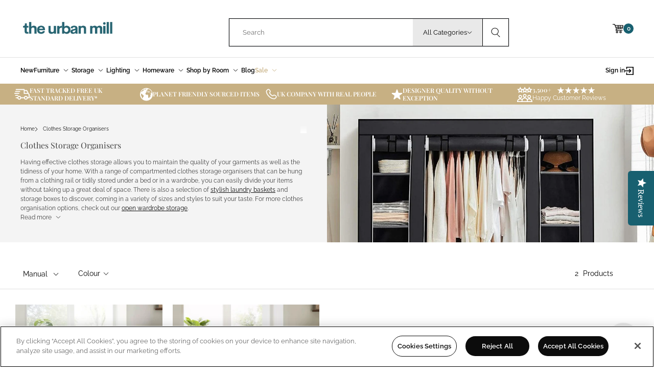

--- FILE ---
content_type: text/html; charset=utf-8
request_url: https://www.theurbanmill.co.uk/collections/clothes-organisers
body_size: 47978
content:
<!doctype html>






<html class="no-js urban-mill  no-vat-toggle" lang="en">
  <head>
    <meta charset="utf-8">
    <meta http-equiv="X-UA-Compatible" content="IE=edge">
    <meta name="viewport" content="width=device-width,initial-scale=1">
    <meta name="theme-color" content=""><meta name="robots" content="noindex,nofollow"><link rel="canonical" href="https://www.theurbanmill.co.uk/collections/clothes-organisers">
    <link rel="preconnect" href="https://cdn.shopify.com" crossorigin>
    <link rel="preconnect" href="https://fonts.googleapis.com">
    <link rel="preconnect" href="https://fonts.gstatic.com" crossorigin><link rel="icon" type="image/png" href="//www.theurbanmill.co.uk/cdn/shop/files/Favicon_32x32.png?v=1683721122"><!-- TrustBox script -->
      <script type="text/javascript" src="//widget.trustpilot.com/bootstrap/v5/tp.widget.bootstrap.min.js" async></script>
    <!-- End TrustBox script -->

    <title>
      Clothes Storage Organisers &ndash; The Urban Mill</title>

    
      <meta name="description" content="Looking to organise your clothes in a refreshing, creative manner? Order one of our clothes storage organisers online today for reliable delivery.">
    

    

      <meta name="google-site-verification" content="-mULRkEL61Hjeb7B_7ZgZrp2jf7HVBC9MB_KALhZufk" />

      <!-- Google Tag Manager --> 
        <script>(function(w,d,s,l,i){w[l]=w[l]||[];w[l].push({'gtm.start':
        new Date().getTime(),event:'gtm.js'});var f=d.getElementsByTagName(s)[0],
        j=d.createElement(s),dl=l!='dataLayer'?'&l='+l:'';j.async=true;j.src=
        'https://www.googletagmanager.com/gtm.js?id='+i+dl;f.parentNode.insertBefore(j,f);
        })(window,document,'script','dataLayer','GTM-N6FMPG5');</script>
      <!-- End Google Tag Manager -->

      <!-- Google tag (gtag.js) -->
      <script async src="https://www.googletagmanager.com/gtag/js?id=AW-10897087563"></script>
      <script>
        window.dataLayer = window.dataLayer || [];
        function gtag(){dataLayer.push(arguments);}
        gtag('js', new Date());
        gtag('config', 'AW-10897087563');
      </script>

    

    

    <!-- OneTrust Cookies Consent Notice start for theurbanmill.co.uk -->
    <script src="https://cdn-ukwest.onetrust.com/scripttemplates/otSDKStub.js"  type="text/javascript" charset="UTF-8" data-domain-script="aa39f828-c6f2-4473-a4f1-1dd061ad4202" ></script>
    <script type="text/javascript">
        function OptanonWrapper() { }
    </script>
    <!-- OneTrust Cookies Consent Notice end for theurbanmill.co.uk -->



    

    <style data-shopify>
  :root {
    --colours-primary-default: #0c0c0c;
    --colours-primary-hover: #186070;
    --colours-secondary-default: #a62926;
    --colours-alt-default: #CBB178;
  }
</style>

    <script>window.performance && window.performance.mark && window.performance.mark('shopify.content_for_header.start');</script><meta name="facebook-domain-verification" content="si3ir4ki70yvoxe1j2vhy4si0wd7ly">
<meta name="google-site-verification" content="gMYtaFxb4SRWT_Wpg-14UpTkGNyS1W1JdfBZcEF0y1s">
<meta id="shopify-digital-wallet" name="shopify-digital-wallet" content="/74296721715/digital_wallets/dialog">
<meta name="shopify-checkout-api-token" content="3dcd822055940dd46df9f161588d1895">
<meta id="in-context-paypal-metadata" data-shop-id="74296721715" data-venmo-supported="false" data-environment="production" data-locale="en_US" data-paypal-v4="true" data-currency="GBP">
<link rel="alternate" type="application/atom+xml" title="Feed" href="/collections/clothes-organisers.atom" />
<link rel="alternate" type="application/json+oembed" href="https://www.theurbanmill.co.uk/collections/clothes-organisers.oembed">
<script async="async" src="/checkouts/internal/preloads.js?locale=en-GB"></script>
<link rel="preconnect" href="https://shop.app" crossorigin="anonymous">
<script async="async" src="https://shop.app/checkouts/internal/preloads.js?locale=en-GB&shop_id=74296721715" crossorigin="anonymous"></script>
<script id="apple-pay-shop-capabilities" type="application/json">{"shopId":74296721715,"countryCode":"GB","currencyCode":"GBP","merchantCapabilities":["supports3DS"],"merchantId":"gid:\/\/shopify\/Shop\/74296721715","merchantName":"The Urban Mill","requiredBillingContactFields":["postalAddress","email"],"requiredShippingContactFields":["postalAddress","email"],"shippingType":"shipping","supportedNetworks":["visa","maestro","masterCard","amex","discover","elo"],"total":{"type":"pending","label":"The Urban Mill","amount":"1.00"},"shopifyPaymentsEnabled":true,"supportsSubscriptions":true}</script>
<script id="shopify-features" type="application/json">{"accessToken":"3dcd822055940dd46df9f161588d1895","betas":["rich-media-storefront-analytics"],"domain":"www.theurbanmill.co.uk","predictiveSearch":true,"shopId":74296721715,"locale":"en"}</script>
<script>var Shopify = Shopify || {};
Shopify.shop = "the-urban-mill.myshopify.com";
Shopify.locale = "en";
Shopify.currency = {"active":"GBP","rate":"1.0"};
Shopify.country = "GB";
Shopify.theme = {"name":"CC | LIVE | Design Updates | 12\/12\/2025","id":183770612092,"schema_name":"Volt","schema_version":"3.0.0","theme_store_id":null,"role":"main"};
Shopify.theme.handle = "null";
Shopify.theme.style = {"id":null,"handle":null};
Shopify.cdnHost = "www.theurbanmill.co.uk/cdn";
Shopify.routes = Shopify.routes || {};
Shopify.routes.root = "/";</script>
<script type="module">!function(o){(o.Shopify=o.Shopify||{}).modules=!0}(window);</script>
<script>!function(o){function n(){var o=[];function n(){o.push(Array.prototype.slice.apply(arguments))}return n.q=o,n}var t=o.Shopify=o.Shopify||{};t.loadFeatures=n(),t.autoloadFeatures=n()}(window);</script>
<script>
  window.ShopifyPay = window.ShopifyPay || {};
  window.ShopifyPay.apiHost = "shop.app\/pay";
  window.ShopifyPay.redirectState = null;
</script>
<script id="shop-js-analytics" type="application/json">{"pageType":"collection"}</script>
<script defer="defer" async type="module" src="//www.theurbanmill.co.uk/cdn/shopifycloud/shop-js/modules/v2/client.init-shop-cart-sync_BT-GjEfc.en.esm.js"></script>
<script defer="defer" async type="module" src="//www.theurbanmill.co.uk/cdn/shopifycloud/shop-js/modules/v2/chunk.common_D58fp_Oc.esm.js"></script>
<script defer="defer" async type="module" src="//www.theurbanmill.co.uk/cdn/shopifycloud/shop-js/modules/v2/chunk.modal_xMitdFEc.esm.js"></script>
<script type="module">
  await import("//www.theurbanmill.co.uk/cdn/shopifycloud/shop-js/modules/v2/client.init-shop-cart-sync_BT-GjEfc.en.esm.js");
await import("//www.theurbanmill.co.uk/cdn/shopifycloud/shop-js/modules/v2/chunk.common_D58fp_Oc.esm.js");
await import("//www.theurbanmill.co.uk/cdn/shopifycloud/shop-js/modules/v2/chunk.modal_xMitdFEc.esm.js");

  window.Shopify.SignInWithShop?.initShopCartSync?.({"fedCMEnabled":true,"windoidEnabled":true});

</script>
<script>
  window.Shopify = window.Shopify || {};
  if (!window.Shopify.featureAssets) window.Shopify.featureAssets = {};
  window.Shopify.featureAssets['shop-js'] = {"shop-cart-sync":["modules/v2/client.shop-cart-sync_DZOKe7Ll.en.esm.js","modules/v2/chunk.common_D58fp_Oc.esm.js","modules/v2/chunk.modal_xMitdFEc.esm.js"],"init-fed-cm":["modules/v2/client.init-fed-cm_B6oLuCjv.en.esm.js","modules/v2/chunk.common_D58fp_Oc.esm.js","modules/v2/chunk.modal_xMitdFEc.esm.js"],"shop-cash-offers":["modules/v2/client.shop-cash-offers_D2sdYoxE.en.esm.js","modules/v2/chunk.common_D58fp_Oc.esm.js","modules/v2/chunk.modal_xMitdFEc.esm.js"],"shop-login-button":["modules/v2/client.shop-login-button_QeVjl5Y3.en.esm.js","modules/v2/chunk.common_D58fp_Oc.esm.js","modules/v2/chunk.modal_xMitdFEc.esm.js"],"pay-button":["modules/v2/client.pay-button_DXTOsIq6.en.esm.js","modules/v2/chunk.common_D58fp_Oc.esm.js","modules/v2/chunk.modal_xMitdFEc.esm.js"],"shop-button":["modules/v2/client.shop-button_DQZHx9pm.en.esm.js","modules/v2/chunk.common_D58fp_Oc.esm.js","modules/v2/chunk.modal_xMitdFEc.esm.js"],"avatar":["modules/v2/client.avatar_BTnouDA3.en.esm.js"],"init-windoid":["modules/v2/client.init-windoid_CR1B-cfM.en.esm.js","modules/v2/chunk.common_D58fp_Oc.esm.js","modules/v2/chunk.modal_xMitdFEc.esm.js"],"init-shop-for-new-customer-accounts":["modules/v2/client.init-shop-for-new-customer-accounts_C_vY_xzh.en.esm.js","modules/v2/client.shop-login-button_QeVjl5Y3.en.esm.js","modules/v2/chunk.common_D58fp_Oc.esm.js","modules/v2/chunk.modal_xMitdFEc.esm.js"],"init-shop-email-lookup-coordinator":["modules/v2/client.init-shop-email-lookup-coordinator_BI7n9ZSv.en.esm.js","modules/v2/chunk.common_D58fp_Oc.esm.js","modules/v2/chunk.modal_xMitdFEc.esm.js"],"init-shop-cart-sync":["modules/v2/client.init-shop-cart-sync_BT-GjEfc.en.esm.js","modules/v2/chunk.common_D58fp_Oc.esm.js","modules/v2/chunk.modal_xMitdFEc.esm.js"],"shop-toast-manager":["modules/v2/client.shop-toast-manager_DiYdP3xc.en.esm.js","modules/v2/chunk.common_D58fp_Oc.esm.js","modules/v2/chunk.modal_xMitdFEc.esm.js"],"init-customer-accounts":["modules/v2/client.init-customer-accounts_D9ZNqS-Q.en.esm.js","modules/v2/client.shop-login-button_QeVjl5Y3.en.esm.js","modules/v2/chunk.common_D58fp_Oc.esm.js","modules/v2/chunk.modal_xMitdFEc.esm.js"],"init-customer-accounts-sign-up":["modules/v2/client.init-customer-accounts-sign-up_iGw4briv.en.esm.js","modules/v2/client.shop-login-button_QeVjl5Y3.en.esm.js","modules/v2/chunk.common_D58fp_Oc.esm.js","modules/v2/chunk.modal_xMitdFEc.esm.js"],"shop-follow-button":["modules/v2/client.shop-follow-button_CqMgW2wH.en.esm.js","modules/v2/chunk.common_D58fp_Oc.esm.js","modules/v2/chunk.modal_xMitdFEc.esm.js"],"checkout-modal":["modules/v2/client.checkout-modal_xHeaAweL.en.esm.js","modules/v2/chunk.common_D58fp_Oc.esm.js","modules/v2/chunk.modal_xMitdFEc.esm.js"],"shop-login":["modules/v2/client.shop-login_D91U-Q7h.en.esm.js","modules/v2/chunk.common_D58fp_Oc.esm.js","modules/v2/chunk.modal_xMitdFEc.esm.js"],"lead-capture":["modules/v2/client.lead-capture_BJmE1dJe.en.esm.js","modules/v2/chunk.common_D58fp_Oc.esm.js","modules/v2/chunk.modal_xMitdFEc.esm.js"],"payment-terms":["modules/v2/client.payment-terms_Ci9AEqFq.en.esm.js","modules/v2/chunk.common_D58fp_Oc.esm.js","modules/v2/chunk.modal_xMitdFEc.esm.js"]};
</script>
<script>(function() {
  var isLoaded = false;
  function asyncLoad() {
    if (isLoaded) return;
    isLoaded = true;
    var urls = ["https:\/\/ecommplugins-scripts.trustpilot.com\/v2.1\/js\/header.min.js?settings=eyJrZXkiOiI0MTFkOENEOTlKRjRKQ0FlIiwicyI6InNrdSJ9\u0026v=2.5\u0026shop=the-urban-mill.myshopify.com","https:\/\/ecommplugins-trustboxsettings.trustpilot.com\/the-urban-mill.myshopify.com.js?settings=1688546776790\u0026shop=the-urban-mill.myshopify.com"];
    for (var i = 0; i < urls.length; i++) {
      var s = document.createElement('script');
      s.type = 'text/javascript';
      s.async = true;
      s.src = urls[i];
      var x = document.getElementsByTagName('script')[0];
      x.parentNode.insertBefore(s, x);
    }
  };
  if(window.attachEvent) {
    window.attachEvent('onload', asyncLoad);
  } else {
    window.addEventListener('load', asyncLoad, false);
  }
})();</script>
<script id="__st">var __st={"a":74296721715,"offset":0,"reqid":"9228175d-c3a9-4e17-8eb2-4c7999c7a239-1769388496","pageurl":"www.theurbanmill.co.uk\/collections\/clothes-organisers","u":"c77504a28d00","p":"collection","rtyp":"collection","rid":444430647603};</script>
<script>window.ShopifyPaypalV4VisibilityTracking = true;</script>
<script id="captcha-bootstrap">!function(){'use strict';const t='contact',e='account',n='new_comment',o=[[t,t],['blogs',n],['comments',n],[t,'customer']],c=[[e,'customer_login'],[e,'guest_login'],[e,'recover_customer_password'],[e,'create_customer']],r=t=>t.map((([t,e])=>`form[action*='/${t}']:not([data-nocaptcha='true']) input[name='form_type'][value='${e}']`)).join(','),a=t=>()=>t?[...document.querySelectorAll(t)].map((t=>t.form)):[];function s(){const t=[...o],e=r(t);return a(e)}const i='password',u='form_key',d=['recaptcha-v3-token','g-recaptcha-response','h-captcha-response',i],f=()=>{try{return window.sessionStorage}catch{return}},m='__shopify_v',_=t=>t.elements[u];function p(t,e,n=!1){try{const o=window.sessionStorage,c=JSON.parse(o.getItem(e)),{data:r}=function(t){const{data:e,action:n}=t;return t[m]||n?{data:e,action:n}:{data:t,action:n}}(c);for(const[e,n]of Object.entries(r))t.elements[e]&&(t.elements[e].value=n);n&&o.removeItem(e)}catch(o){console.error('form repopulation failed',{error:o})}}const l='form_type',E='cptcha';function T(t){t.dataset[E]=!0}const w=window,h=w.document,L='Shopify',v='ce_forms',y='captcha';let A=!1;((t,e)=>{const n=(g='f06e6c50-85a8-45c8-87d0-21a2b65856fe',I='https://cdn.shopify.com/shopifycloud/storefront-forms-hcaptcha/ce_storefront_forms_captcha_hcaptcha.v1.5.2.iife.js',D={infoText:'Protected by hCaptcha',privacyText:'Privacy',termsText:'Terms'},(t,e,n)=>{const o=w[L][v],c=o.bindForm;if(c)return c(t,g,e,D).then(n);var r;o.q.push([[t,g,e,D],n]),r=I,A||(h.body.append(Object.assign(h.createElement('script'),{id:'captcha-provider',async:!0,src:r})),A=!0)});var g,I,D;w[L]=w[L]||{},w[L][v]=w[L][v]||{},w[L][v].q=[],w[L][y]=w[L][y]||{},w[L][y].protect=function(t,e){n(t,void 0,e),T(t)},Object.freeze(w[L][y]),function(t,e,n,w,h,L){const[v,y,A,g]=function(t,e,n){const i=e?o:[],u=t?c:[],d=[...i,...u],f=r(d),m=r(i),_=r(d.filter((([t,e])=>n.includes(e))));return[a(f),a(m),a(_),s()]}(w,h,L),I=t=>{const e=t.target;return e instanceof HTMLFormElement?e:e&&e.form},D=t=>v().includes(t);t.addEventListener('submit',(t=>{const e=I(t);if(!e)return;const n=D(e)&&!e.dataset.hcaptchaBound&&!e.dataset.recaptchaBound,o=_(e),c=g().includes(e)&&(!o||!o.value);(n||c)&&t.preventDefault(),c&&!n&&(function(t){try{if(!f())return;!function(t){const e=f();if(!e)return;const n=_(t);if(!n)return;const o=n.value;o&&e.removeItem(o)}(t);const e=Array.from(Array(32),(()=>Math.random().toString(36)[2])).join('');!function(t,e){_(t)||t.append(Object.assign(document.createElement('input'),{type:'hidden',name:u})),t.elements[u].value=e}(t,e),function(t,e){const n=f();if(!n)return;const o=[...t.querySelectorAll(`input[type='${i}']`)].map((({name:t})=>t)),c=[...d,...o],r={};for(const[a,s]of new FormData(t).entries())c.includes(a)||(r[a]=s);n.setItem(e,JSON.stringify({[m]:1,action:t.action,data:r}))}(t,e)}catch(e){console.error('failed to persist form',e)}}(e),e.submit())}));const S=(t,e)=>{t&&!t.dataset[E]&&(n(t,e.some((e=>e===t))),T(t))};for(const o of['focusin','change'])t.addEventListener(o,(t=>{const e=I(t);D(e)&&S(e,y())}));const B=e.get('form_key'),M=e.get(l),P=B&&M;t.addEventListener('DOMContentLoaded',(()=>{const t=y();if(P)for(const e of t)e.elements[l].value===M&&p(e,B);[...new Set([...A(),...v().filter((t=>'true'===t.dataset.shopifyCaptcha))])].forEach((e=>S(e,t)))}))}(h,new URLSearchParams(w.location.search),n,t,e,['guest_login'])})(!0,!0)}();</script>
<script integrity="sha256-4kQ18oKyAcykRKYeNunJcIwy7WH5gtpwJnB7kiuLZ1E=" data-source-attribution="shopify.loadfeatures" defer="defer" src="//www.theurbanmill.co.uk/cdn/shopifycloud/storefront/assets/storefront/load_feature-a0a9edcb.js" crossorigin="anonymous"></script>
<script crossorigin="anonymous" defer="defer" src="//www.theurbanmill.co.uk/cdn/shopifycloud/storefront/assets/shopify_pay/storefront-65b4c6d7.js?v=20250812"></script>
<script data-source-attribution="shopify.dynamic_checkout.dynamic.init">var Shopify=Shopify||{};Shopify.PaymentButton=Shopify.PaymentButton||{isStorefrontPortableWallets:!0,init:function(){window.Shopify.PaymentButton.init=function(){};var t=document.createElement("script");t.src="https://www.theurbanmill.co.uk/cdn/shopifycloud/portable-wallets/latest/portable-wallets.en.js",t.type="module",document.head.appendChild(t)}};
</script>
<script data-source-attribution="shopify.dynamic_checkout.buyer_consent">
  function portableWalletsHideBuyerConsent(e){var t=document.getElementById("shopify-buyer-consent"),n=document.getElementById("shopify-subscription-policy-button");t&&n&&(t.classList.add("hidden"),t.setAttribute("aria-hidden","true"),n.removeEventListener("click",e))}function portableWalletsShowBuyerConsent(e){var t=document.getElementById("shopify-buyer-consent"),n=document.getElementById("shopify-subscription-policy-button");t&&n&&(t.classList.remove("hidden"),t.removeAttribute("aria-hidden"),n.addEventListener("click",e))}window.Shopify?.PaymentButton&&(window.Shopify.PaymentButton.hideBuyerConsent=portableWalletsHideBuyerConsent,window.Shopify.PaymentButton.showBuyerConsent=portableWalletsShowBuyerConsent);
</script>
<script data-source-attribution="shopify.dynamic_checkout.cart.bootstrap">document.addEventListener("DOMContentLoaded",(function(){function t(){return document.querySelector("shopify-accelerated-checkout-cart, shopify-accelerated-checkout")}if(t())Shopify.PaymentButton.init();else{new MutationObserver((function(e,n){t()&&(Shopify.PaymentButton.init(),n.disconnect())})).observe(document.body,{childList:!0,subtree:!0})}}));
</script>
<link id="shopify-accelerated-checkout-styles" rel="stylesheet" media="screen" href="https://www.theurbanmill.co.uk/cdn/shopifycloud/portable-wallets/latest/accelerated-checkout-backwards-compat.css" crossorigin="anonymous">
<style id="shopify-accelerated-checkout-cart">
        #shopify-buyer-consent {
  margin-top: 1em;
  display: inline-block;
  width: 100%;
}

#shopify-buyer-consent.hidden {
  display: none;
}

#shopify-subscription-policy-button {
  background: none;
  border: none;
  padding: 0;
  text-decoration: underline;
  font-size: inherit;
  cursor: pointer;
}

#shopify-subscription-policy-button::before {
  box-shadow: none;
}

      </style>

<script>window.performance && window.performance.mark && window.performance.mark('shopify.content_for_header.end');</script>

    <link href="//www.theurbanmill.co.uk/cdn/shop/t/24/assets/core.css?v=63727500474406056881765539934" rel="stylesheet" type="text/css" media="all" />

  
 <!--begin-boost-pfs-filter-css-->
   
 <!--end-boost-pfs-filter-css-->

 

 <!--begin-boost-pfs-filter-css-->
   
 <!--end-boost-pfs-filter-css-->

 

 <!--begin-boost-pfs-filter-css-->
   
 <!--end-boost-pfs-filter-css-->

 

 <!--begin-boost-pfs-filter-css-->
   <link href="//www.theurbanmill.co.uk/cdn/shop/t/24/assets/boost-pfs-init.css?v=183371799563775794911765539934" rel="stylesheet" type="text/css" media="all" />
  <link rel="preload stylesheet" href="//www.theurbanmill.co.uk/cdn/shop/t/24/assets/boost-pfs-general.css?v=50732934208460943001765539934" as="style">
  <link rel="preload stylesheet" href="//www.theurbanmill.co.uk/cdn/shop/t/24/assets/boost-pfs-otp.css?v=167855141232824754691765539934" as="style"><link href="//www.theurbanmill.co.uk/cdn/shop/t/24/assets/boost-pfs-custom.css?v=79579138159661985691765539934" rel="stylesheet" type="text/css" media="all" />




 <!--end-boost-pfs-filter-css-->

 <link href="//www.theurbanmill.co.uk/cdn/shop/t/24/assets/swiper-bundle.min.css?v=52107734202767392341765539934" rel="stylesheet" type="text/css" media="all" />
 <link href="//www.theurbanmill.co.uk/cdn/shop/t/24/assets/cc-custom-core.css?v=71578597758528275761765539934" rel="stylesheet" type="text/css" media="all" />
<!-- BEGIN app block: shopify://apps/yotpo-product-reviews/blocks/settings/eb7dfd7d-db44-4334-bc49-c893b51b36cf -->


  <script type="text/javascript" src="https://cdn-widgetsrepository.yotpo.com/v1/loader/nrRlZdzx5Nj5W8BrwpUsdDiB9kfTlOuiT49fKgBM?languageCode=en" async></script>



  
<!-- END app block --><!-- BEGIN app block: shopify://apps/klaviyo-email-marketing-sms/blocks/klaviyo-onsite-embed/2632fe16-c075-4321-a88b-50b567f42507 -->












  <script async src="https://static.klaviyo.com/onsite/js/WANHH8/klaviyo.js?company_id=WANHH8"></script>
  <script>!function(){if(!window.klaviyo){window._klOnsite=window._klOnsite||[];try{window.klaviyo=new Proxy({},{get:function(n,i){return"push"===i?function(){var n;(n=window._klOnsite).push.apply(n,arguments)}:function(){for(var n=arguments.length,o=new Array(n),w=0;w<n;w++)o[w]=arguments[w];var t="function"==typeof o[o.length-1]?o.pop():void 0,e=new Promise((function(n){window._klOnsite.push([i].concat(o,[function(i){t&&t(i),n(i)}]))}));return e}}})}catch(n){window.klaviyo=window.klaviyo||[],window.klaviyo.push=function(){var n;(n=window._klOnsite).push.apply(n,arguments)}}}}();</script>

  




  <script>
    window.klaviyoReviewsProductDesignMode = false
  </script>







<!-- END app block --><!-- BEGIN app block: shopify://apps/gorgias-live-chat-helpdesk/blocks/gorgias/a66db725-7b96-4e3f-916e-6c8e6f87aaaa -->
<script defer data-gorgias-loader-chat src="https://config.gorgias.chat/bundle-loader/shopify/the-urban-mill.myshopify.com"></script>


<script defer data-gorgias-loader-convert  src="https://content.9gtb.com/loader.js"></script>


<script defer data-gorgias-loader-mailto-replace  src="https://config.gorgias.help/api/contact-forms/replace-mailto-script.js?shopName=the-urban-mill"></script>


<!-- END app block --><meta property="og:image" content="https://cdn.shopify.com/s/files/1/0742/9672/1715/collections/Collection-Wardrobe-Storage.jpg?v=1683643213" />
<meta property="og:image:secure_url" content="https://cdn.shopify.com/s/files/1/0742/9672/1715/collections/Collection-Wardrobe-Storage.jpg?v=1683643213" />
<meta property="og:image:width" content="2800" />
<meta property="og:image:height" content="1000" />
<meta property="og:image:alt" content="Clothes Storage Organisers" />
<link href="https://monorail-edge.shopifysvc.com" rel="dns-prefetch">
<script>(function(){if ("sendBeacon" in navigator && "performance" in window) {try {var session_token_from_headers = performance.getEntriesByType('navigation')[0].serverTiming.find(x => x.name == '_s').description;} catch {var session_token_from_headers = undefined;}var session_cookie_matches = document.cookie.match(/_shopify_s=([^;]*)/);var session_token_from_cookie = session_cookie_matches && session_cookie_matches.length === 2 ? session_cookie_matches[1] : "";var session_token = session_token_from_headers || session_token_from_cookie || "";function handle_abandonment_event(e) {var entries = performance.getEntries().filter(function(entry) {return /monorail-edge.shopifysvc.com/.test(entry.name);});if (!window.abandonment_tracked && entries.length === 0) {window.abandonment_tracked = true;var currentMs = Date.now();var navigation_start = performance.timing.navigationStart;var payload = {shop_id: 74296721715,url: window.location.href,navigation_start,duration: currentMs - navigation_start,session_token,page_type: "collection"};window.navigator.sendBeacon("https://monorail-edge.shopifysvc.com/v1/produce", JSON.stringify({schema_id: "online_store_buyer_site_abandonment/1.1",payload: payload,metadata: {event_created_at_ms: currentMs,event_sent_at_ms: currentMs}}));}}window.addEventListener('pagehide', handle_abandonment_event);}}());</script>
<script id="web-pixels-manager-setup">(function e(e,d,r,n,o){if(void 0===o&&(o={}),!Boolean(null===(a=null===(i=window.Shopify)||void 0===i?void 0:i.analytics)||void 0===a?void 0:a.replayQueue)){var i,a;window.Shopify=window.Shopify||{};var t=window.Shopify;t.analytics=t.analytics||{};var s=t.analytics;s.replayQueue=[],s.publish=function(e,d,r){return s.replayQueue.push([e,d,r]),!0};try{self.performance.mark("wpm:start")}catch(e){}var l=function(){var e={modern:/Edge?\/(1{2}[4-9]|1[2-9]\d|[2-9]\d{2}|\d{4,})\.\d+(\.\d+|)|Firefox\/(1{2}[4-9]|1[2-9]\d|[2-9]\d{2}|\d{4,})\.\d+(\.\d+|)|Chrom(ium|e)\/(9{2}|\d{3,})\.\d+(\.\d+|)|(Maci|X1{2}).+ Version\/(15\.\d+|(1[6-9]|[2-9]\d|\d{3,})\.\d+)([,.]\d+|)( \(\w+\)|)( Mobile\/\w+|) Safari\/|Chrome.+OPR\/(9{2}|\d{3,})\.\d+\.\d+|(CPU[ +]OS|iPhone[ +]OS|CPU[ +]iPhone|CPU IPhone OS|CPU iPad OS)[ +]+(15[._]\d+|(1[6-9]|[2-9]\d|\d{3,})[._]\d+)([._]\d+|)|Android:?[ /-](13[3-9]|1[4-9]\d|[2-9]\d{2}|\d{4,})(\.\d+|)(\.\d+|)|Android.+Firefox\/(13[5-9]|1[4-9]\d|[2-9]\d{2}|\d{4,})\.\d+(\.\d+|)|Android.+Chrom(ium|e)\/(13[3-9]|1[4-9]\d|[2-9]\d{2}|\d{4,})\.\d+(\.\d+|)|SamsungBrowser\/([2-9]\d|\d{3,})\.\d+/,legacy:/Edge?\/(1[6-9]|[2-9]\d|\d{3,})\.\d+(\.\d+|)|Firefox\/(5[4-9]|[6-9]\d|\d{3,})\.\d+(\.\d+|)|Chrom(ium|e)\/(5[1-9]|[6-9]\d|\d{3,})\.\d+(\.\d+|)([\d.]+$|.*Safari\/(?![\d.]+ Edge\/[\d.]+$))|(Maci|X1{2}).+ Version\/(10\.\d+|(1[1-9]|[2-9]\d|\d{3,})\.\d+)([,.]\d+|)( \(\w+\)|)( Mobile\/\w+|) Safari\/|Chrome.+OPR\/(3[89]|[4-9]\d|\d{3,})\.\d+\.\d+|(CPU[ +]OS|iPhone[ +]OS|CPU[ +]iPhone|CPU IPhone OS|CPU iPad OS)[ +]+(10[._]\d+|(1[1-9]|[2-9]\d|\d{3,})[._]\d+)([._]\d+|)|Android:?[ /-](13[3-9]|1[4-9]\d|[2-9]\d{2}|\d{4,})(\.\d+|)(\.\d+|)|Mobile Safari.+OPR\/([89]\d|\d{3,})\.\d+\.\d+|Android.+Firefox\/(13[5-9]|1[4-9]\d|[2-9]\d{2}|\d{4,})\.\d+(\.\d+|)|Android.+Chrom(ium|e)\/(13[3-9]|1[4-9]\d|[2-9]\d{2}|\d{4,})\.\d+(\.\d+|)|Android.+(UC? ?Browser|UCWEB|U3)[ /]?(15\.([5-9]|\d{2,})|(1[6-9]|[2-9]\d|\d{3,})\.\d+)\.\d+|SamsungBrowser\/(5\.\d+|([6-9]|\d{2,})\.\d+)|Android.+MQ{2}Browser\/(14(\.(9|\d{2,})|)|(1[5-9]|[2-9]\d|\d{3,})(\.\d+|))(\.\d+|)|K[Aa][Ii]OS\/(3\.\d+|([4-9]|\d{2,})\.\d+)(\.\d+|)/},d=e.modern,r=e.legacy,n=navigator.userAgent;return n.match(d)?"modern":n.match(r)?"legacy":"unknown"}(),u="modern"===l?"modern":"legacy",c=(null!=n?n:{modern:"",legacy:""})[u],f=function(e){return[e.baseUrl,"/wpm","/b",e.hashVersion,"modern"===e.buildTarget?"m":"l",".js"].join("")}({baseUrl:d,hashVersion:r,buildTarget:u}),m=function(e){var d=e.version,r=e.bundleTarget,n=e.surface,o=e.pageUrl,i=e.monorailEndpoint;return{emit:function(e){var a=e.status,t=e.errorMsg,s=(new Date).getTime(),l=JSON.stringify({metadata:{event_sent_at_ms:s},events:[{schema_id:"web_pixels_manager_load/3.1",payload:{version:d,bundle_target:r,page_url:o,status:a,surface:n,error_msg:t},metadata:{event_created_at_ms:s}}]});if(!i)return console&&console.warn&&console.warn("[Web Pixels Manager] No Monorail endpoint provided, skipping logging."),!1;try{return self.navigator.sendBeacon.bind(self.navigator)(i,l)}catch(e){}var u=new XMLHttpRequest;try{return u.open("POST",i,!0),u.setRequestHeader("Content-Type","text/plain"),u.send(l),!0}catch(e){return console&&console.warn&&console.warn("[Web Pixels Manager] Got an unhandled error while logging to Monorail."),!1}}}}({version:r,bundleTarget:l,surface:e.surface,pageUrl:self.location.href,monorailEndpoint:e.monorailEndpoint});try{o.browserTarget=l,function(e){var d=e.src,r=e.async,n=void 0===r||r,o=e.onload,i=e.onerror,a=e.sri,t=e.scriptDataAttributes,s=void 0===t?{}:t,l=document.createElement("script"),u=document.querySelector("head"),c=document.querySelector("body");if(l.async=n,l.src=d,a&&(l.integrity=a,l.crossOrigin="anonymous"),s)for(var f in s)if(Object.prototype.hasOwnProperty.call(s,f))try{l.dataset[f]=s[f]}catch(e){}if(o&&l.addEventListener("load",o),i&&l.addEventListener("error",i),u)u.appendChild(l);else{if(!c)throw new Error("Did not find a head or body element to append the script");c.appendChild(l)}}({src:f,async:!0,onload:function(){if(!function(){var e,d;return Boolean(null===(d=null===(e=window.Shopify)||void 0===e?void 0:e.analytics)||void 0===d?void 0:d.initialized)}()){var d=window.webPixelsManager.init(e)||void 0;if(d){var r=window.Shopify.analytics;r.replayQueue.forEach((function(e){var r=e[0],n=e[1],o=e[2];d.publishCustomEvent(r,n,o)})),r.replayQueue=[],r.publish=d.publishCustomEvent,r.visitor=d.visitor,r.initialized=!0}}},onerror:function(){return m.emit({status:"failed",errorMsg:"".concat(f," has failed to load")})},sri:function(e){var d=/^sha384-[A-Za-z0-9+/=]+$/;return"string"==typeof e&&d.test(e)}(c)?c:"",scriptDataAttributes:o}),m.emit({status:"loading"})}catch(e){m.emit({status:"failed",errorMsg:(null==e?void 0:e.message)||"Unknown error"})}}})({shopId: 74296721715,storefrontBaseUrl: "https://www.theurbanmill.co.uk",extensionsBaseUrl: "https://extensions.shopifycdn.com/cdn/shopifycloud/web-pixels-manager",monorailEndpoint: "https://monorail-edge.shopifysvc.com/unstable/produce_batch",surface: "storefront-renderer",enabledBetaFlags: ["2dca8a86"],webPixelsConfigList: [{"id":"720240947","configuration":"{\"config\":\"{\\\"pixel_id\\\":\\\"G-XQZ6LD7TTR\\\",\\\"target_country\\\":\\\"GB\\\",\\\"gtag_events\\\":[{\\\"type\\\":\\\"purchase\\\",\\\"action_label\\\":\\\"G-XQZ6LD7TTR\\\"},{\\\"type\\\":\\\"page_view\\\",\\\"action_label\\\":\\\"G-XQZ6LD7TTR\\\"},{\\\"type\\\":\\\"view_item\\\",\\\"action_label\\\":\\\"G-XQZ6LD7TTR\\\"},{\\\"type\\\":\\\"search\\\",\\\"action_label\\\":\\\"G-XQZ6LD7TTR\\\"},{\\\"type\\\":\\\"add_to_cart\\\",\\\"action_label\\\":\\\"G-XQZ6LD7TTR\\\"},{\\\"type\\\":\\\"begin_checkout\\\",\\\"action_label\\\":\\\"G-XQZ6LD7TTR\\\"},{\\\"type\\\":\\\"add_payment_info\\\",\\\"action_label\\\":\\\"G-XQZ6LD7TTR\\\"}],\\\"enable_monitoring_mode\\\":false}\"}","eventPayloadVersion":"v1","runtimeContext":"OPEN","scriptVersion":"b2a88bafab3e21179ed38636efcd8a93","type":"APP","apiClientId":1780363,"privacyPurposes":[],"dataSharingAdjustments":{"protectedCustomerApprovalScopes":["read_customer_address","read_customer_email","read_customer_name","read_customer_personal_data","read_customer_phone"]}},{"id":"322732339","configuration":"{\"pixel_id\":\"741057157103802\",\"pixel_type\":\"facebook_pixel\",\"metaapp_system_user_token\":\"-\"}","eventPayloadVersion":"v1","runtimeContext":"OPEN","scriptVersion":"ca16bc87fe92b6042fbaa3acc2fbdaa6","type":"APP","apiClientId":2329312,"privacyPurposes":["ANALYTICS","MARKETING","SALE_OF_DATA"],"dataSharingAdjustments":{"protectedCustomerApprovalScopes":["read_customer_address","read_customer_email","read_customer_name","read_customer_personal_data","read_customer_phone"]}},{"id":"shopify-app-pixel","configuration":"{}","eventPayloadVersion":"v1","runtimeContext":"STRICT","scriptVersion":"0450","apiClientId":"shopify-pixel","type":"APP","privacyPurposes":["ANALYTICS","MARKETING"]},{"id":"shopify-custom-pixel","eventPayloadVersion":"v1","runtimeContext":"LAX","scriptVersion":"0450","apiClientId":"shopify-pixel","type":"CUSTOM","privacyPurposes":["ANALYTICS","MARKETING"]}],isMerchantRequest: false,initData: {"shop":{"name":"The Urban Mill","paymentSettings":{"currencyCode":"GBP"},"myshopifyDomain":"the-urban-mill.myshopify.com","countryCode":"GB","storefrontUrl":"https:\/\/www.theurbanmill.co.uk"},"customer":null,"cart":null,"checkout":null,"productVariants":[],"purchasingCompany":null},},"https://www.theurbanmill.co.uk/cdn","fcfee988w5aeb613cpc8e4bc33m6693e112",{"modern":"","legacy":""},{"shopId":"74296721715","storefrontBaseUrl":"https:\/\/www.theurbanmill.co.uk","extensionBaseUrl":"https:\/\/extensions.shopifycdn.com\/cdn\/shopifycloud\/web-pixels-manager","surface":"storefront-renderer","enabledBetaFlags":"[\"2dca8a86\"]","isMerchantRequest":"false","hashVersion":"fcfee988w5aeb613cpc8e4bc33m6693e112","publish":"custom","events":"[[\"page_viewed\",{}],[\"collection_viewed\",{\"collection\":{\"id\":\"444430647603\",\"title\":\"Clothes Storage Organisers\",\"productVariants\":[{\"price\":{\"amount\":62.0,\"currencyCode\":\"GBP\"},\"product\":{\"title\":\"White 3-Compartment Laundry Hamper with Shelf\",\"vendor\":\"The Urban Mill\",\"id\":\"14823435862396\",\"untranslatedTitle\":\"White 3-Compartment Laundry Hamper with Shelf\",\"url\":\"\/products\/white-3-compartment-laundry-hamper-with-shelf-la925g\",\"type\":\"\"},\"id\":\"53623013998972\",\"image\":{\"src\":\"\/\/www.theurbanmill.co.uk\/cdn\/shop\/files\/white-3-compartment-laundry-hamper-with-shelf-lifestyle-image.jpg?v=1739872482\"},\"sku\":\"LA925G\",\"title\":\"Default Title\",\"untranslatedTitle\":\"Default Title\"},{\"price\":{\"amount\":62.0,\"currencyCode\":\"GBP\"},\"product\":{\"title\":\"Black 3-Compartment Laundry Hamper with Shelf\",\"vendor\":\"The Urban Mill\",\"id\":\"14823435895164\",\"untranslatedTitle\":\"Black 3-Compartment Laundry Hamper with Shelf\",\"url\":\"\/products\/black-3-compartment-laundry-hamper-with-shelf-la925b\",\"type\":\"\"},\"id\":\"53623014031740\",\"image\":{\"src\":\"\/\/www.theurbanmill.co.uk\/cdn\/shop\/files\/black-3-compartment-laundry-hamper-with-shelf-lifestyle-image.jpg?v=1739879646\"},\"sku\":\"LA925B\",\"title\":\"Default Title\",\"untranslatedTitle\":\"Default Title\"}]}}]]"});</script><script>
  window.ShopifyAnalytics = window.ShopifyAnalytics || {};
  window.ShopifyAnalytics.meta = window.ShopifyAnalytics.meta || {};
  window.ShopifyAnalytics.meta.currency = 'GBP';
  var meta = {"products":[{"id":14823435862396,"gid":"gid:\/\/shopify\/Product\/14823435862396","vendor":"The Urban Mill","type":"","handle":"white-3-compartment-laundry-hamper-with-shelf-la925g","variants":[{"id":53623013998972,"price":6200,"name":"White 3-Compartment Laundry Hamper with Shelf","public_title":null,"sku":"LA925G"}],"remote":false},{"id":14823435895164,"gid":"gid:\/\/shopify\/Product\/14823435895164","vendor":"The Urban Mill","type":"","handle":"black-3-compartment-laundry-hamper-with-shelf-la925b","variants":[{"id":53623014031740,"price":6200,"name":"Black 3-Compartment Laundry Hamper with Shelf","public_title":null,"sku":"LA925B"}],"remote":false}],"page":{"pageType":"collection","resourceType":"collection","resourceId":444430647603,"requestId":"9228175d-c3a9-4e17-8eb2-4c7999c7a239-1769388496"}};
  for (var attr in meta) {
    window.ShopifyAnalytics.meta[attr] = meta[attr];
  }
</script>
<script class="analytics">
  (function () {
    var customDocumentWrite = function(content) {
      var jquery = null;

      if (window.jQuery) {
        jquery = window.jQuery;
      } else if (window.Checkout && window.Checkout.$) {
        jquery = window.Checkout.$;
      }

      if (jquery) {
        jquery('body').append(content);
      }
    };

    var hasLoggedConversion = function(token) {
      if (token) {
        return document.cookie.indexOf('loggedConversion=' + token) !== -1;
      }
      return false;
    }

    var setCookieIfConversion = function(token) {
      if (token) {
        var twoMonthsFromNow = new Date(Date.now());
        twoMonthsFromNow.setMonth(twoMonthsFromNow.getMonth() + 2);

        document.cookie = 'loggedConversion=' + token + '; expires=' + twoMonthsFromNow;
      }
    }

    var trekkie = window.ShopifyAnalytics.lib = window.trekkie = window.trekkie || [];
    if (trekkie.integrations) {
      return;
    }
    trekkie.methods = [
      'identify',
      'page',
      'ready',
      'track',
      'trackForm',
      'trackLink'
    ];
    trekkie.factory = function(method) {
      return function() {
        var args = Array.prototype.slice.call(arguments);
        args.unshift(method);
        trekkie.push(args);
        return trekkie;
      };
    };
    for (var i = 0; i < trekkie.methods.length; i++) {
      var key = trekkie.methods[i];
      trekkie[key] = trekkie.factory(key);
    }
    trekkie.load = function(config) {
      trekkie.config = config || {};
      trekkie.config.initialDocumentCookie = document.cookie;
      var first = document.getElementsByTagName('script')[0];
      var script = document.createElement('script');
      script.type = 'text/javascript';
      script.onerror = function(e) {
        var scriptFallback = document.createElement('script');
        scriptFallback.type = 'text/javascript';
        scriptFallback.onerror = function(error) {
                var Monorail = {
      produce: function produce(monorailDomain, schemaId, payload) {
        var currentMs = new Date().getTime();
        var event = {
          schema_id: schemaId,
          payload: payload,
          metadata: {
            event_created_at_ms: currentMs,
            event_sent_at_ms: currentMs
          }
        };
        return Monorail.sendRequest("https://" + monorailDomain + "/v1/produce", JSON.stringify(event));
      },
      sendRequest: function sendRequest(endpointUrl, payload) {
        // Try the sendBeacon API
        if (window && window.navigator && typeof window.navigator.sendBeacon === 'function' && typeof window.Blob === 'function' && !Monorail.isIos12()) {
          var blobData = new window.Blob([payload], {
            type: 'text/plain'
          });

          if (window.navigator.sendBeacon(endpointUrl, blobData)) {
            return true;
          } // sendBeacon was not successful

        } // XHR beacon

        var xhr = new XMLHttpRequest();

        try {
          xhr.open('POST', endpointUrl);
          xhr.setRequestHeader('Content-Type', 'text/plain');
          xhr.send(payload);
        } catch (e) {
          console.log(e);
        }

        return false;
      },
      isIos12: function isIos12() {
        return window.navigator.userAgent.lastIndexOf('iPhone; CPU iPhone OS 12_') !== -1 || window.navigator.userAgent.lastIndexOf('iPad; CPU OS 12_') !== -1;
      }
    };
    Monorail.produce('monorail-edge.shopifysvc.com',
      'trekkie_storefront_load_errors/1.1',
      {shop_id: 74296721715,
      theme_id: 183770612092,
      app_name: "storefront",
      context_url: window.location.href,
      source_url: "//www.theurbanmill.co.uk/cdn/s/trekkie.storefront.8d95595f799fbf7e1d32231b9a28fd43b70c67d3.min.js"});

        };
        scriptFallback.async = true;
        scriptFallback.src = '//www.theurbanmill.co.uk/cdn/s/trekkie.storefront.8d95595f799fbf7e1d32231b9a28fd43b70c67d3.min.js';
        first.parentNode.insertBefore(scriptFallback, first);
      };
      script.async = true;
      script.src = '//www.theurbanmill.co.uk/cdn/s/trekkie.storefront.8d95595f799fbf7e1d32231b9a28fd43b70c67d3.min.js';
      first.parentNode.insertBefore(script, first);
    };
    trekkie.load(
      {"Trekkie":{"appName":"storefront","development":false,"defaultAttributes":{"shopId":74296721715,"isMerchantRequest":null,"themeId":183770612092,"themeCityHash":"6792508834861672995","contentLanguage":"en","currency":"GBP"},"isServerSideCookieWritingEnabled":true,"monorailRegion":"shop_domain","enabledBetaFlags":["65f19447"]},"Session Attribution":{},"S2S":{"facebookCapiEnabled":true,"source":"trekkie-storefront-renderer","apiClientId":580111}}
    );

    var loaded = false;
    trekkie.ready(function() {
      if (loaded) return;
      loaded = true;

      window.ShopifyAnalytics.lib = window.trekkie;

      var originalDocumentWrite = document.write;
      document.write = customDocumentWrite;
      try { window.ShopifyAnalytics.merchantGoogleAnalytics.call(this); } catch(error) {};
      document.write = originalDocumentWrite;

      window.ShopifyAnalytics.lib.page(null,{"pageType":"collection","resourceType":"collection","resourceId":444430647603,"requestId":"9228175d-c3a9-4e17-8eb2-4c7999c7a239-1769388496","shopifyEmitted":true});

      var match = window.location.pathname.match(/checkouts\/(.+)\/(thank_you|post_purchase)/)
      var token = match? match[1]: undefined;
      if (!hasLoggedConversion(token)) {
        setCookieIfConversion(token);
        window.ShopifyAnalytics.lib.track("Viewed Product Category",{"currency":"GBP","category":"Collection: clothes-organisers","collectionName":"clothes-organisers","collectionId":444430647603,"nonInteraction":true},undefined,undefined,{"shopifyEmitted":true});
      }
    });


        var eventsListenerScript = document.createElement('script');
        eventsListenerScript.async = true;
        eventsListenerScript.src = "//www.theurbanmill.co.uk/cdn/shopifycloud/storefront/assets/shop_events_listener-3da45d37.js";
        document.getElementsByTagName('head')[0].appendChild(eventsListenerScript);

})();</script>
  <script>
  if (!window.ga || (window.ga && typeof window.ga !== 'function')) {
    window.ga = function ga() {
      (window.ga.q = window.ga.q || []).push(arguments);
      if (window.Shopify && window.Shopify.analytics && typeof window.Shopify.analytics.publish === 'function') {
        window.Shopify.analytics.publish("ga_stub_called", {}, {sendTo: "google_osp_migration"});
      }
      console.error("Shopify's Google Analytics stub called with:", Array.from(arguments), "\nSee https://help.shopify.com/manual/promoting-marketing/pixels/pixel-migration#google for more information.");
    };
    if (window.Shopify && window.Shopify.analytics && typeof window.Shopify.analytics.publish === 'function') {
      window.Shopify.analytics.publish("ga_stub_initialized", {}, {sendTo: "google_osp_migration"});
    }
  }
</script>
<script
  defer
  src="https://www.theurbanmill.co.uk/cdn/shopifycloud/perf-kit/shopify-perf-kit-3.0.4.min.js"
  data-application="storefront-renderer"
  data-shop-id="74296721715"
  data-render-region="gcp-us-east1"
  data-page-type="collection"
  data-theme-instance-id="183770612092"
  data-theme-name="Volt"
  data-theme-version="3.0.0"
  data-monorail-region="shop_domain"
  data-resource-timing-sampling-rate="10"
  data-shs="true"
  data-shs-beacon="true"
  data-shs-export-with-fetch="true"
  data-shs-logs-sample-rate="1"
  data-shs-beacon-endpoint="https://www.theurbanmill.co.uk/api/collect"
></script>
</head>

  <body>

    

      <!-- Google Tag Manager (noscript) -->
        <noscript><iframe src=https://www.googletagmanager.com/ns.html?id=GTM-N6FMPG5
        height="0" width="0" style="display:none;visibility:hidden"></iframe></noscript>
      <!-- End Google Tag Manager (noscript) -->

    
 
    <a class="sr-only" href="#MainContent">
      Skip to content
    </a><div id="shopify-section-cc-usp-bar" class="shopify-section">
<style>
    #shopify-section-cc-usp-bar{
        padding: 12px 0;
        background-color: #e9e9e9;
        overflow: hidden;
    }

    #shopify-section-cc-usp-bar .switch-container .switch-vertical {
        display: flex;
        flex-direction: row;
        flex-wrap: nowrap;
        align-items: center;
        padding-left: 0px;
        height: auto;
        justify-content: center;
    }

    #shopify-section-cc-usp-bar .cc__uspbar_container {
        display: flex;
        flex-direction: column;
    }

    #shopify-section-cc-usp-bar .switch-container .toggle-switch-container {
        display: flex;
        width: 195px;
        flex-direction: row;
        justify-content: flex-end;
    }

    #shopify-section-cc-usp-bar .switch-container .switch-vertical label{
        color: #5a5c5e;
        font-size: 12px;
        text-wrap: nowrap;
    }


    #shopify-section-cc-usp-bar .switch-container .switch-vertical label[for="toggle-vat-on"] {
        order: 1!important;
        display: flex;
        padding-left: 0px!important;
        padding-right: 0.75rem!important;
    }

    #shopify-section-cc-usp-bar .switch-container .switch-vertical label[for="toggle-vat-off"] {
        order: 3!important;
        display: flex;
        padding-right: 0px!important;
        padding-left: 0.75rem!important;
    }

    #shopify-section-cc-usp-bar .switch-container .switch-vertical label {
        position: relative;
        top: auto;
        left: auto;
        right: auto;
        bottom: auto;
        width: -moz-max-content;
        width: max-content;
    }

    #shopify-section-cc-usp-bar .switch-container .switch-vertical .toggle-outside {
        position: relative;
        order: 2;
        display: flex;
        max-width: 30px;
        height: 1rem;
        width: 100%;
        --tw-bg-opacity: 1;
        background-color: rgb(255 255 255 / var(--tw-bg-opacity));
    }

    #shopify-section-cc-usp-bar .switch-container .switch-vertical input ~ input:checked ~ .toggle-outside .toggle-inside {
        right: 1px;
        top: 1px;
        left: 14px;
    }

    #shopify-section-cc-usp-bar .switch-container .switch-vertical .toggle-inside {
        height: 13px;
        left: 2px;
        top: 1.99px !important;
        width: 13px;
        transition: all 0.3s ease-in-out !important;
    }

    #shopify-section-cc-usp-bar .cc__uspbar__items{
        display: flex;
        align-items: center;
        gap: 7px;
        flex-shrink: 0;
        animation: marquee 60s linear infinite;
    }

    #shopify-section-cc-usp-bar .cc__uspbar__items p{
        margin: 0;
        font-size: 11px;
        color: #5a5c5e;
        font-weight: 500;
    }

    #shopify-section-cc-usp-bar  .cc__uspbar__mobilemarquee{
        display: flex;
        align-items: center;
        gap: 14px;
    }

    #shopify-section-cc-usp-bar .switch-container{
        padding-top: 12px;
        border-top: 1px solid #5a5c5e;
    }

    #shopify-section-cc-usp-bar .cc__uspbar__mobilemarqueeouter{
        padding-bottom: 12px;
    }

    #shopify-section-cc-usp-bar .cc__uspbar__mobilemarquee.cc__uspbar__mobileonly{
        display: flex !important;
    }

    #shopify-section-cc-usp-bar .cc__uspbar__mobilemarquee.cc__uspbar__desktoponly{
        display: none !important;
    }

    @keyframes marquee{
        0%{
            transform: translate3d(0, 0, 0);
        }
        100%{
            transform: translate3d(-1920px, 0, 0);
        }
    }

    @media screen and (min-width: 769px){
        #shopify-section-cc-usp-bar  .cc__uspbar__mobilemarquee{
            gap: 30px;
        }
    }

    @media screen and (min-width: 1024px){
        #shopify-section-cc-usp-bar{
            padding: 10px 0;
        }
        #shopify-section-cc-usp-bar .cc__uspbar_container {
            flex-direction: row;
            align-items:center;
            justify-content: flex-end;
        }

        #shopify-section-cc-usp-bar .cc__uspbar_container.cc__uspbar__withitems{
            justify-content: space-between;
        }


        #shopify-section-cc-usp-bar .cc__uspbar_container.cc__uspbar__withitems .cc__uspbar__mobilemarquee{
            width: calc(100% - 195px);
        }

        #shopify-section-cc-usp-bar .switch-container .switch-vertical {
            justify-content: flex-end;
        }

        #shopify-section-cc-usp-bar .cc__uspbar__items p{
            font-size: 11px;
        }

        #shopify-section-cc-usp-bar  .cc__uspbar__mobilemarquee{
            gap: 60px;
        }

        #shopify-section-cc-usp-bar .switch-container{
            padding-top: 0px;
            border-top: 0;
        }

        #shopify-section-cc-usp-bar .cc__uspbar__mobilemarqueeouter{
            padding: 0;
        }

        #shopify-section-cc-usp-bar .cc__uspbar__mobilemarquee.cc__uspbar__mobileonly{
            display: none !important;
        }

        #shopify-section-cc-usp-bar .cc__uspbar__mobilemarquee.cc__uspbar__desktoponly{
            display: flex !important;
        }

        #shopify-section-cc-usp-bar .cc__uspbar__items{
            animation: none;
        }
    }
</style>

    <style>
        #shopify-section-cc-usp-bar{
        display:none;
        }
    </style>

</div><header id="shopify-section-cc-header" class="shopify-section">
<style>
  #shopify-section-cc-header #site-desktop-navigation .nav-first-level .cc__mainlinkfirstlevel,
  #shopify-section-cc-header #site-desktop-navigation .cc-header-iconstext *{--colours-primary-default: #000000;}

  #shopify-section-cc-header .text-primary-hover{
    opacity: 100%;
  }

  #shopify-section-cc-header #site-desktop-navigation{
    background-color: #ffffff;
  }

  #shopify-section-cc-header .cc__categoriesserchtrigger  svg{
    transition: all 0.3s ease-in-out;
  }

  #shopify-section-cc-header .isopentcatiitems svg{
    transform: rotate(180deg);
  }
</style>
<div class="container-fluid px-5 lg:px-10 relative flex cc-flex-col gap-4 cc-py-[14px] lg:cc-py-[20px] max-md:min-h-[58px] lg:cc-flex-row lg:gap-5 items-center border-b border-grey-100">

  <div class="flex gap-3 items-center cc-w-full"><div class="lg:hidden" x-data="{ mobileNavigation: false }">
  <button type="button" class="block" @click="mobileNavigation = !mobileNavigation" :aria-expanded="mobileNavigation ? 'true' : 'false'" aria-label="Mobile navigation" aria-haspopup="true">
    <span class="sr-only">Mobile navigation</span>
    <span aria-hidden="true" class="block w-6 h-6" :class="{ 'hidden': mobileNavigation, 'block': !mobileNavigation }">
      <svg xmlns="http://www.w3.org/2000/svg" width="18" height="14" fill="none">
        <path stroke="#000" stroke-linecap="round" stroke-width="2" d="M1 7h16M1 1h16M1 13h16"/>
      </svg>
    </span>
    <span aria-hidden="true" class="block w-6 h-6" x-cloak :class="{ 'block': mobileNavigation, 'hidden': !mobileNavigation }">
      <svg xmlns="http://www.w3.org/2000/svg" width="16" height="14" fill="none">
        <path stroke="#000" stroke-linecap="round" stroke-width="2" d="m1.865 1.003 12.27 11.724M2 12.725 14.27 1"/>
      </svg>
    </span></span>
  </button>
  <nav x-cloak id="site-mobile-navigation" class="absolute cc-z-50 top-[55px] left-0 h-[calc(100vh-55px)] overflow-y-scroll w-full" :class="{ 'flex flex-col bg-white': mobileNavigation, 'hidden': !mobileNavigation }" aria-label="The Urban Mill">
    <div class="p-0">
      <ul class="relative list-none flex flex-col h-full" role="menubar">

        <div class="container-fluid w-full m-0 bg-grey-50 flex flex-row">
          
          
        </div>

        <div id="shopNavMob" class="mobile-nav-container px-[20px] py-[10px] bg-white box-border"><li class="nav-first-level w-full flex flex-col items-center group py-4 border-grey-200 border-b-[1px] last:border-b-0" role="none"><a href="/collections/new" class="inline-block w-full text-base cursor-pointer  font-semibold  text-primary  transition ease-in-out duration-300" role="menuitem">New</a></li><li x-data="{ menufurniture: false }"class="nav-first-level w-full flex flex-col items-center group py-4 border-grey-200 border-b-[1px] last:border-b-0" role="none"><span @click="menufurniture = !menufurniture" class="inline-flex flex-wrap cursor-pointer items-center w-full relative text-primary text-base  font-semibold ">Furniture
                  <span aria-hidden="true" class="flex w-4 h-4 items-center absolute right-0 top-[50%] translate-y-[-50%]"><svg width="6" height="10" viewBox="0 0 6 10" fill="none" xmlns="http://www.w3.org/2000/svg">
  <path d="M1 9.17001L5 5.17001L1 1.17001" stroke="currentColor"/>
</svg></span>
                </span><ul class="absolute top-0 left-0 z-10 megamenu flex-col gap-0 w-full h-full overflow-y-scroll bg-white list-none" role="menu" :class="{ 'flex': menufurniture, 'hidden': !menufurniture }">
                <button type="button" class="flex items-center gap-3 w-full px-5 text-primary text-base  bg-grey-300 font-semibold  py-5" aria-label="Return to Furniture" @click="menufurniture = false">
                  <span aria-hidden="true" class="block w-4 h-4"><svg xmlns="http://www.w3.org/2000/svg" width="15" height="15" fill="none" viewBox="0 0 24 24" stroke="currentColor" stroke-width="2"><path stroke-linecap="round" stroke-linejoin="round" d="M15 19l-7-7 7-7" /></svg></span>
                  Furniture
                </button><li role="none" class="px-5"><a href="/collections/furniture" class="font-semibold py-5 border-grey-200 border-b inline-block w-full text-primary transition ease-in-out duration-300" role="menuitem">All Furniture</a></li><li role="none" class="px-5"><ul class="w-full h-full bg-white list-none flex-col py-5 border-grey-200 border-b" role="menu" aria-label="">
                        <li role="none">
                          <a href="/collections/living-room-furniture" class="inline-block w-full text-primary font-semibold pt-2.5 mb-4">Living Room Furniture</a>
                        </li><li role="none"><a href="/collections/display-cabinets" class="inline-block w-full py-1 pb-2.5 text-primary text-sm transition ease-in-out duration-300" role="menuitem">Display Cabinets</a></li><li role="none"><a href="/collections/coffee-tables-side-tables" class="inline-block w-full py-1 pb-2.5 text-primary text-sm transition ease-in-out duration-300" role="menuitem">Coffee Tables & Side Tables</a></li></ul></li><li role="none" class="px-5"><ul class="w-full h-full bg-white list-none flex-col py-5 border-grey-200 border-b" role="menu" aria-label="">
                        <li role="none">
                          <a href="/collections/kitchen-dining-furniture" class="inline-block w-full text-primary font-semibold pt-2.5 mb-4">Kitchen & Dining Furniture</a>
                        </li><li role="none"><a href="/collections/home-bar-furniture" class="inline-block w-full py-1 pb-2.5 text-primary text-sm transition ease-in-out duration-300" role="menuitem">Home Bar Furniture</a></li></ul></li><li role="none" class="px-5"><ul class="w-full h-full bg-white list-none flex-col py-5 border-grey-200 border-b" role="menu" aria-label="">
                        <li role="none">
                          <a href="/collections/home-office-furniture" class="inline-block w-full text-primary font-semibold pt-2.5 mb-4">Home Office Furniture</a>
                        </li><li role="none"><a href="/collections/home-office-desks" class="inline-block w-full py-1 pb-2.5 text-primary text-sm transition ease-in-out duration-300" role="menuitem">Home Office Desks</a></li><li role="none"><a href="/collections/home-office-chairs" class="inline-block w-full py-1 pb-2.5 text-primary text-sm transition ease-in-out duration-300" role="menuitem">Home Office Chairs</a></li></ul></li><li role="none" class="px-5"><ul class="w-full h-full bg-white list-none flex-col py-5 border-grey-200 border-b" role="menu" aria-label="">
                        <li role="none">
                          <a href="/collections/hallway-furniture" class="inline-block w-full text-primary font-semibold pt-2.5 mb-4">Hallway Furniture</a>
                        </li><li role="none"><a href="/collections/console-tables" class="inline-block w-full py-1 pb-2.5 text-primary text-sm transition ease-in-out duration-300" role="menuitem">Console Tables</a></li><li role="none"><a href="/collections/coat-racks-stands" class="inline-block w-full py-1 pb-2.5 text-primary text-sm transition ease-in-out duration-300" role="menuitem">Coat Racks & Stands</a></li></ul></li></ul></li><li x-data="{ menustorage: false }"class="nav-first-level w-full flex flex-col items-center group py-4 border-grey-200 border-b-[1px] last:border-b-0" role="none"><span @click="menustorage = !menustorage" class="inline-flex flex-wrap cursor-pointer items-center w-full relative text-primary text-base  font-semibold ">Storage
                  <span aria-hidden="true" class="flex w-4 h-4 items-center absolute right-0 top-[50%] translate-y-[-50%]"><svg width="6" height="10" viewBox="0 0 6 10" fill="none" xmlns="http://www.w3.org/2000/svg">
  <path d="M1 9.17001L5 5.17001L1 1.17001" stroke="currentColor"/>
</svg></span>
                </span><ul class="absolute top-0 left-0 z-10 megamenu flex-col gap-0 w-full h-full overflow-y-scroll bg-white list-none" role="menu" :class="{ 'flex': menustorage, 'hidden': !menustorage }">
                <button type="button" class="flex items-center gap-3 w-full px-5 text-primary text-base  bg-grey-300 font-semibold  py-5" aria-label="Return to Storage" @click="menustorage = false">
                  <span aria-hidden="true" class="block w-4 h-4"><svg xmlns="http://www.w3.org/2000/svg" width="15" height="15" fill="none" viewBox="0 0 24 24" stroke="currentColor" stroke-width="2"><path stroke-linecap="round" stroke-linejoin="round" d="M15 19l-7-7 7-7" /></svg></span>
                  Storage
                </button><li role="none" class="px-5"><a href="/collections/storage" class="font-semibold py-5 border-grey-200 border-b inline-block w-full text-primary transition ease-in-out duration-300" role="menuitem">All Storage</a></li><li role="none" class="px-5"><ul class="w-full h-full bg-white list-none flex-col py-5 border-grey-200 border-b" role="menu" aria-label="">
                        <li role="none">
                          <a href="/collections/clothes-storage" class="inline-block w-full text-primary font-semibold pt-2.5 mb-4">Clothes Storage</a>
                        </li><li role="none"><a href="/collections/clothes-organisers" class="inline-block w-full py-1 pb-2.5 text-primary text-sm transition ease-in-out duration-300" role="menuitem">Clothes Organisers</a></li><li role="none"><a href="/collections/open-wardrobes" class="inline-block w-full py-1 pb-2.5 text-primary text-sm transition ease-in-out duration-300" role="menuitem">Open Wardrobes</a></li></ul></li><li role="none" class="px-5"><ul class="w-full h-full bg-white list-none flex-col py-5 border-grey-200 border-b" role="menu" aria-label="">
                        <li role="none">
                          <a href="/collections/clothes-rails" class="inline-block w-full text-primary font-semibold pt-2.5 mb-4">Clothes Rails</a>
                        </li><li role="none"><a href="/collections/industrial-clothes-rails" class="inline-block w-full py-1 pb-2.5 text-primary text-sm transition ease-in-out duration-300" role="menuitem">Industrial Clothes Rails</a></li><li role="none"><a href="/collections/scandi-clothes-rails" class="inline-block w-full py-1 pb-2.5 text-primary text-sm transition ease-in-out duration-300" role="menuitem">Scandi Clothes Rails</a></li></ul></li><li role="none" class="px-5"><ul class="w-full h-full bg-white list-none flex-col py-5 border-grey-200 border-b" role="menu" aria-label="">
                        <li role="none">
                          <a href="/collections/utility-laundry-room-storage" class="inline-block w-full text-primary font-semibold pt-2.5 mb-4">Utility & Laundry Room Storage</a>
                        </li><li role="none"><a href="/collections/laundry-utility-room-shelving" class="inline-block w-full py-1 pb-2.5 text-primary text-sm transition ease-in-out duration-300" role="menuitem">Laundry & Utility Room Shelving</a></li></ul></li><li role="none" class="px-5"><a href="/collections/clothes-hangers" class="font-semibold py-5 border-grey-200 border-b inline-block w-full text-primary transition ease-in-out duration-300" role="menuitem">Clothes Hangers</a></li></ul></li><li x-data="{ menulighting: false }"class="nav-first-level w-full flex flex-col items-center group py-4 border-grey-200 border-b-[1px] last:border-b-0" role="none"><span @click="menulighting = !menulighting" class="inline-flex flex-wrap cursor-pointer items-center w-full relative text-primary text-base  font-semibold ">Lighting
                  <span aria-hidden="true" class="flex w-4 h-4 items-center absolute right-0 top-[50%] translate-y-[-50%]"><svg width="6" height="10" viewBox="0 0 6 10" fill="none" xmlns="http://www.w3.org/2000/svg">
  <path d="M1 9.17001L5 5.17001L1 1.17001" stroke="currentColor"/>
</svg></span>
                </span><ul class="absolute top-0 left-0 z-10 megamenu flex-col gap-0 w-full h-full overflow-y-scroll bg-white list-none" role="menu" :class="{ 'flex': menulighting, 'hidden': !menulighting }">
                <button type="button" class="flex items-center gap-3 w-full px-5 text-primary text-base  bg-grey-300 font-semibold  py-5" aria-label="Return to Lighting" @click="menulighting = false">
                  <span aria-hidden="true" class="block w-4 h-4"><svg xmlns="http://www.w3.org/2000/svg" width="15" height="15" fill="none" viewBox="0 0 24 24" stroke="currentColor" stroke-width="2"><path stroke-linecap="round" stroke-linejoin="round" d="M15 19l-7-7 7-7" /></svg></span>
                  Lighting
                </button><li role="none" class="px-5"><a href="/collections/lighting" class="font-semibold py-5 border-grey-200 border-b inline-block w-full text-primary transition ease-in-out duration-300" role="menuitem">All Lighting</a></li><li role="none" class="px-5"><ul class="w-full h-full bg-white list-none flex-col py-5 border-grey-200 border-b" role="menu" aria-label="">
                        <li role="none">
                          <a href="/collections/table-desk-lamps" class="inline-block w-full text-primary font-semibold pt-2.5 mb-4">Table & Desk Lamps</a>
                        </li><li role="none"><a href="/collections/table-lamps" class="inline-block w-full py-1 pb-2.5 text-primary text-sm transition ease-in-out duration-300" role="menuitem">Table Lamps</a></li><li role="none"><a href="/collections/desk-lamps" class="inline-block w-full py-1 pb-2.5 text-primary text-sm transition ease-in-out duration-300" role="menuitem">Desk Lamps</a></li></ul></li><li role="none" class="px-5"><ul class="w-full h-full bg-white list-none flex-col py-5 border-grey-200 border-b" role="menu" aria-label="">
                        <li role="none">
                          <a href="/collections/edison-screw" class="inline-block w-full text-primary font-semibold pt-2.5 mb-4">Shop By Fitting Type</a>
                        </li><li role="none"><a href="/collections/edison-screw" class="inline-block w-full py-1 pb-2.5 text-primary text-sm transition ease-in-out duration-300" role="menuitem">Edison Screw</a></li></ul></li><li role="none" class="px-5"><ul class="w-full h-full bg-white list-none flex-col py-5 border-grey-200 border-b" role="menu" aria-label="">
                        <li role="none">
                          <a href="/collections/lighting" class="inline-block w-full text-primary font-semibold pt-2.5 mb-4">Shop By Bulb Type</a>
                        </li><li role="none"><a href="/collections/led-bulbs" class="inline-block w-full py-1 pb-2.5 text-primary text-sm transition ease-in-out duration-300" role="menuitem">LED Bulb</a></li><li role="none"><a href="/collections/halogen-bulb" class="inline-block w-full py-1 pb-2.5 text-primary text-sm transition ease-in-out duration-300" role="menuitem">Halogen Bulb</a></li></ul></li><li role="none" class="px-5"><ul class="w-full h-full bg-white list-none flex-col py-5 border-grey-200 border-b" role="menu" aria-label="">
                        <li role="none">
                          <a href="/collections/ceiling-lights-lampshades" class="inline-block w-full text-primary font-semibold pt-2.5 mb-4">Ceiling Lights & Lampshades</a>
                        </li><li role="none"><a href="/collections/pendant-lights" class="inline-block w-full py-1 pb-2.5 text-primary text-sm transition ease-in-out duration-300" role="menuitem">Pendant Lights</a></li><li role="none"><a href="/collections/chandeliers" class="inline-block w-full py-1 pb-2.5 text-primary text-sm transition ease-in-out duration-300" role="menuitem">Chandeliers</a></li><li role="none"><a href="/collections/flush-lights" class="inline-block w-full py-1 pb-2.5 text-primary text-sm transition ease-in-out duration-300" role="menuitem">Flush Lights</a></li></ul></li><li role="none" class="px-5"><a href="/collections/animal-lights-lighting" class="font-semibold py-5 border-grey-200 border-b inline-block w-full text-primary transition ease-in-out duration-300" role="menuitem">Animal Lights</a></li><li role="none" class="px-5"><a href="/collections/outdoor-lighting" class="font-semibold py-5 border-grey-200 border-b inline-block w-full text-primary transition ease-in-out duration-300" role="menuitem">Outdoor Lighting</a></li></ul></li><li x-data="{ menuhomeware: false }"class="nav-first-level w-full flex flex-col items-center group py-4 border-grey-200 border-b-[1px] last:border-b-0" role="none"><span @click="menuhomeware = !menuhomeware" class="inline-flex flex-wrap cursor-pointer items-center w-full relative text-primary text-base  font-semibold ">Homeware
                  <span aria-hidden="true" class="flex w-4 h-4 items-center absolute right-0 top-[50%] translate-y-[-50%]"><svg width="6" height="10" viewBox="0 0 6 10" fill="none" xmlns="http://www.w3.org/2000/svg">
  <path d="M1 9.17001L5 5.17001L1 1.17001" stroke="currentColor"/>
</svg></span>
                </span><ul class="absolute top-0 left-0 z-10 megamenu flex-col gap-0 w-full h-full overflow-y-scroll bg-white list-none" role="menu" :class="{ 'flex': menuhomeware, 'hidden': !menuhomeware }">
                <button type="button" class="flex items-center gap-3 w-full px-5 text-primary text-base  bg-grey-300 font-semibold  py-5" aria-label="Return to Homeware" @click="menuhomeware = false">
                  <span aria-hidden="true" class="block w-4 h-4"><svg xmlns="http://www.w3.org/2000/svg" width="15" height="15" fill="none" viewBox="0 0 24 24" stroke="currentColor" stroke-width="2"><path stroke-linecap="round" stroke-linejoin="round" d="M15 19l-7-7 7-7" /></svg></span>
                  Homeware
                </button><li role="none" class="px-5"><a href="/collections/homeware" class="font-semibold py-5 border-grey-200 border-b inline-block w-full text-primary transition ease-in-out duration-300" role="menuitem">All Homeware</a></li><li role="none" class="px-5"><ul class="w-full h-full bg-white list-none flex-col py-5 border-grey-200 border-b" role="menu" aria-label="">
                        <li role="none">
                          <a href="/collections/home-accessories" class="inline-block w-full text-primary font-semibold pt-2.5 mb-4">Home Accessories</a>
                        </li><li role="none"><a href="/collections/picture-frames" class="inline-block w-full py-1 pb-2.5 text-primary text-sm transition ease-in-out duration-300" role="menuitem">Picture Frames</a></li><li role="none"><a href="/collections/mirrors" class="inline-block w-full py-1 pb-2.5 text-primary text-sm transition ease-in-out duration-300" role="menuitem">Mirrors</a></li></ul></li></ul></li><li x-data="{ menushopbyroom: false }"class="nav-first-level w-full flex flex-col items-center group py-4 border-grey-200 border-b-[1px] last:border-b-0" role="none"><span @click="menushopbyroom = !menushopbyroom" class="inline-flex flex-wrap cursor-pointer items-center w-full relative text-primary text-base  font-semibold ">Shop by Room
                  <span aria-hidden="true" class="flex w-4 h-4 items-center absolute right-0 top-[50%] translate-y-[-50%]"><svg width="6" height="10" viewBox="0 0 6 10" fill="none" xmlns="http://www.w3.org/2000/svg">
  <path d="M1 9.17001L5 5.17001L1 1.17001" stroke="currentColor"/>
</svg></span>
                </span><ul class="absolute top-0 left-0 z-10 megamenu flex-col gap-0 w-full h-full overflow-y-scroll bg-white list-none" role="menu" :class="{ 'flex': menushopbyroom, 'hidden': !menushopbyroom }">
                <button type="button" class="flex items-center gap-3 w-full px-5 text-primary text-base  bg-grey-300 font-semibold  py-5" aria-label="Return to Shop by Room" @click="menushopbyroom = false">
                  <span aria-hidden="true" class="block w-4 h-4"><svg xmlns="http://www.w3.org/2000/svg" width="15" height="15" fill="none" viewBox="0 0 24 24" stroke="currentColor" stroke-width="2"><path stroke-linecap="round" stroke-linejoin="round" d="M15 19l-7-7 7-7" /></svg></span>
                  Shop by Room
                </button><li role="none" class="px-5"><ul class="w-full h-full bg-white list-none flex-col py-5 border-grey-200 border-b" role="menu" aria-label="">
                        <li role="none">
                          <a href="/" class="inline-block w-full text-primary font-semibold pt-2.5 mb-4">By Room</a>
                        </li><li role="none"><a href="/collections/bedroom" class="inline-block w-full py-1 pb-2.5 text-primary text-sm transition ease-in-out duration-300" role="menuitem">Bedroom</a></li><li role="none"><a href="/collections/living-room" class="inline-block w-full py-1 pb-2.5 text-primary text-sm transition ease-in-out duration-300" role="menuitem">Living Room</a></li><li role="none"><a href="/collections/kitchen" class="inline-block w-full py-1 pb-2.5 text-primary text-sm transition ease-in-out duration-300" role="menuitem">Kitchen</a></li><li role="none"><a href="/collections/hallway-furniture" class="inline-block w-full py-1 pb-2.5 text-primary text-sm transition ease-in-out duration-300" role="menuitem">Hallway</a></li><li role="none"><a href="/collections/bathroom" class="inline-block w-full py-1 pb-2.5 text-primary text-sm transition ease-in-out duration-300" role="menuitem">Bathroom</a></li></ul></li></ul></li><li class="nav-first-level w-full flex flex-col items-center group py-4 border-grey-200 border-b-[1px] last:border-b-0" role="none"><a href="/blogs/news" class="inline-block w-full text-base cursor-pointer  font-semibold  text-primary  transition ease-in-out duration-300" role="menuitem">Blog</a></li><li x-data="{ menusale: false }"class="nav-first-level w-full flex flex-col items-center group py-4 border-grey-200 border-b-[1px] last:border-b-0" role="none"><span @click="menusale = !menusale" class="inline-flex flex-wrap cursor-pointer items-center w-full relative text-primary text-base  font-semibold ">Sale
                  <span aria-hidden="true" class="flex w-4 h-4 items-center absolute right-0 top-[50%] translate-y-[-50%]"><svg width="6" height="10" viewBox="0 0 6 10" fill="none" xmlns="http://www.w3.org/2000/svg">
  <path d="M1 9.17001L5 5.17001L1 1.17001" stroke="currentColor"/>
</svg></span>
                </span><ul class="absolute top-0 left-0 z-10 megamenu flex-col gap-0 w-full h-full overflow-y-scroll bg-white list-none" role="menu" :class="{ 'flex': menusale, 'hidden': !menusale }">
                <button type="button" class="flex items-center gap-3 w-full px-5 text-primary text-base  bg-grey-300 font-semibold  py-5" aria-label="Return to Sale" @click="menusale = false">
                  <span aria-hidden="true" class="block w-4 h-4"><svg xmlns="http://www.w3.org/2000/svg" width="15" height="15" fill="none" viewBox="0 0 24 24" stroke="currentColor" stroke-width="2"><path stroke-linecap="round" stroke-linejoin="round" d="M15 19l-7-7 7-7" /></svg></span>
                  Sale
                </button><li role="none" class="px-5"><a href="/collections/sale" class="font-semibold py-5 border-grey-200 border-b inline-block w-full text-primary transition ease-in-out duration-300" role="menuitem">All Sale</a></li><li role="none" class="px-5"><a href="/collections/sale" class="font-semibold py-5 border-grey-200 border-b inline-block w-full text-primary transition ease-in-out duration-300" role="menuitem">Winter Sale</a></li></ul></li></div><div id="inspireNavMob" class="mobile-nav-container hidden px-5 py-2.5 bg-white box-border">
          <ul class="list-none grid lg:auto-cols-max lg:grid-flow-col lg:gap-16" role="menubar">
            
          </ul>
        </div>

      </ul>
    </div>

    

    <div class="mobile-nav-footer flex flex-wrap w-full bg-grey-50 p-5 gap-y-6 lg:hidden">
      <p class="text-medium text-primary w-full">The Urban Mill</p>
      <p class="flex flex-row text-base text-primary w-full"><span class="flex w-4 h-4 mr-3"><svg width="21" height="21" viewBox="0 0 21 21" fill="none" xmlns="http://www.w3.org/2000/svg">
<path d="M16.2939 20.6101C12.6693 20.6101 8.84463 18.8386 5.65552 15.6496C2.69946 12.6936 0.946802 9.17148 0.720997 5.73253C0.637709 4.47367 1.13057 3.24521 2.06061 2.3928C2.72364 1.76329 3.51449 1.28399 4.37926 0.987165C4.80257 0.860074 5.25578 0.875419 5.6694 1.03097C6.08317 1.18637 6.43435 1.47335 6.66916 1.84776C7.7677 3.56791 8.43562 5.17304 8.71158 6.75557H8.71173C8.81648 7.38359 8.62219 8.02458 8.18639 8.48882L7.12732 9.62089H7.12747C7.05029 9.70567 7.04135 9.83232 7.10602 9.92678C7.66519 10.7734 8.30839 11.5613 9.02582 12.2785C9.95821 13.2138 11.0112 14.0204 12.1568 14.677C12.2471 14.7238 12.357 14.7073 12.4296 14.6361L13.4122 13.7163H13.4121C13.8768 13.2792 14.5191 13.0843 15.1483 13.1896C16.7316 13.4673 18.3356 14.1339 20.0523 15.2296H20.0522C20.4295 15.4671 20.7176 15.8226 20.8721 16.2409C21.0266 16.659 21.0388 17.1165 20.9067 17.5422C20.7873 17.9096 20.6282 18.2629 20.432 18.5957C19.7582 19.7244 18.5809 20.4582 17.2708 20.5662C16.9471 20.5951 16.6216 20.6095 16.294 20.6097L16.2939 20.6101ZM4.95331 1.96785C4.86689 1.9677 4.78092 1.98067 4.69838 2.00644C3.98084 2.25809 3.32524 2.66024 2.77591 3.18589C2.08725 3.81898 1.72325 4.73051 1.78657 5.66368C1.99546 8.84397 3.63782 12.1228 6.4106 14.8957C9.66242 18.1474 13.5841 19.8299 17.1741 19.5037H17.1739C18.14 19.4275 19.0099 18.8895 19.5094 18.0589C19.6662 17.7936 19.7935 17.512 19.8892 17.2189C19.9498 17.0175 19.9422 16.8016 19.8676 16.6049C19.793 16.4082 19.6556 16.2417 19.4766 16.1311C17.8815 15.1127 16.4051 14.495 14.9636 14.2429C14.665 14.194 14.3607 14.2879 14.1417 14.4963L13.1591 15.4167V15.4168C12.958 15.6089 12.7002 15.731 12.4242 15.765C12.1482 15.799 11.8685 15.7431 11.6267 15.6056C10.3988 14.9014 9.27034 14.0365 8.271 13.0339C7.5025 12.2659 6.81353 11.4219 6.21473 10.5152C6.05083 10.269 5.9747 9.97493 5.99899 9.6802C6.02312 9.38549 6.14634 9.1076 6.34823 8.89171L7.40699 7.75964H7.40714C7.61469 7.54047 7.70826 7.23712 7.66013 6.93896C7.40923 5.49847 6.79075 4.02105 5.76982 2.42249C5.59162 2.14297 5.28469 1.97194 4.95319 1.9676L4.95331 1.96785Z" fill="#424242"/>
<path d="M20.4651 11.288C20.17 11.288 19.9311 11.0489 19.9311 10.754C19.9282 8.34791 18.9712 6.04111 17.2698 4.33957C15.5685 2.63806 13.2618 1.68091 10.8558 1.67809C10.5609 1.67809 10.3218 1.4391 10.3218 1.14409C10.3218 0.849228 10.5609 0.610092 10.8558 0.610092C13.5451 0.613221 16.1237 1.68286 18.0251 3.58446C19.9268 5.48621 20.9965 8.0647 20.9996 10.7538C20.9996 10.8954 20.9433 11.0313 20.843 11.1315C20.7427 11.2316 20.6068 11.2879 20.4651 11.2878L20.4651 11.288Z" fill="#424242"/>
<path d="M16.9921 11.288C16.6973 11.288 16.4581 11.0489 16.4581 10.754C16.4565 9.26871 15.8657 7.84477 14.8155 6.79443C13.7652 5.74418 12.3414 5.15327 10.8563 5.15148C10.5614 5.15148 10.3223 4.91234 10.3223 4.61748C10.3223 4.32262 10.5614 4.08348 10.8563 4.08348C12.6247 4.08557 14.3201 4.78912 15.5707 6.03963C16.8211 7.29014 17.5243 8.98569 17.5263 10.7541C17.5261 11.0489 17.2871 11.2878 16.9924 11.2879L16.9921 11.288Z" fill="#424242"/>
</svg>
</span><strong class="font-semibold mr-2">Sales Team:</strong><a href="tel:0000000">0000000</a></p>
      
        <ul class="w-full flex flex-wrap">
          
            <li class="w-1/2 mb-2">
              <a class="text-primary text-base hover:text-primary-hover" href="/account/login">My Account</a>
            </li>
          
            <li class="w-1/2 mb-2">
              <a class="text-primary text-base hover:text-primary-hover" href="/account/register">Create Account</a>
            </li>
          
            <li class="w-1/2 mb-2">
              <a class="text-primary text-base hover:text-primary-hover" href="/pages/faqs">FAQs</a>
            </li>
          
            <li class="w-1/2 mb-2">
              <a class="text-primary text-base hover:text-primary-hover" href="/pages/our-story">Our Story</a>
            </li>
          
            <li class="w-1/2 mb-2">
              <a class="text-primary text-base hover:text-primary-hover" href="/pages/contact">Contact Us</a>
            </li>
          
            <li class="w-1/2 mb-2">
              <a class="text-primary text-base hover:text-primary-hover" href="/pages/wishlist">Wishlist</a>
            </li>
          
        </ul>
      <ul class="flex flex-wrap items-center justify-start gap-6 lg:gap-8 list-none"><li><a href="https://www.facebook.com/theurbanmill" target="_blank"><span aria-hidden="true" class="block w-[35px] lg:w-[22px]"><svg width="24" height="25" viewBox="0 0 24 25" fill="none" xmlns="http://www.w3.org/2000/svg">
    <g clip-path="url(#clip0_211_12797)">
    <path d="M24 12.1245C24 5.49709 18.6274 0.124512 12 0.124512C5.37258 0.124512 0 5.49709 0 12.1245C0 18.114 4.3882 23.0785 10.125 23.9787V15.5933H7.07812V12.1245H10.125V9.48076C10.125 6.47326 11.9166 4.81201 14.6576 4.81201C15.9701 4.81201 17.3438 5.04639 17.3438 5.04639V7.99951H15.8306C14.34 7.99951 13.875 8.92459 13.875 9.87451V12.1245H17.2031L16.6711 15.5933H13.875V23.9787C19.6118 23.0785 24 18.114 24 12.1245Z" fill="#1877F2"/>
    <path d="M16.6711 15.5933L17.2031 12.1245H13.875V9.87451C13.875 8.92553 14.34 7.99951 15.8306 7.99951H17.3438V5.04639C17.3438 5.04639 15.9705 4.81201 14.6576 4.81201C11.9166 4.81201 10.125 6.47326 10.125 9.48076V12.1245H7.07812V15.5933H10.125V23.9787C11.3674 24.1731 12.6326 24.1731 13.875 23.9787V15.5933H16.6711Z" fill="white"/>
    </g>
    <defs>
    <clipPath id="clip0_211_12797">
    <rect width="24" height="24" fill="white" transform="translate(0 0.124512)"/>
    </clipPath>
    </defs>
    </svg>
    </span><span class="sr-only">Find The Urban Mill on Facebook</span></a></li><li><a href="https://www.instagram.com/theurbanmill/" target="_blank"><span aria-hidden="true" class="block w-[35px] lg:w-[22px]"><svg width="24" height="25" viewBox="0 0 24 25" fill="none" xmlns="http://www.w3.org/2000/svg">
    <path d="M12 2.28545C15.2063 2.28545 15.5859 2.29951 16.8469 2.35576C18.0188 2.40732 18.6516 2.6042 19.0734 2.76826C19.6313 2.98389 20.0344 3.24639 20.4516 3.66357C20.8734 4.08545 21.1313 4.48389 21.3469 5.0417C21.5109 5.46357 21.7078 6.10107 21.7594 7.26826C21.8156 8.53389 21.8297 8.91357 21.8297 12.1151C21.8297 15.3214 21.8156 15.7011 21.7594 16.962C21.7078 18.1339 21.5109 18.7667 21.3469 19.1886C21.1313 19.7464 20.8687 20.1495 20.4516 20.5667C20.0297 20.9886 19.6313 21.2464 19.0734 21.462C18.6516 21.6261 18.0141 21.8229 16.8469 21.8745C15.5813 21.9308 15.2016 21.9448 12 21.9448C8.79375 21.9448 8.41406 21.9308 7.15313 21.8745C5.98125 21.8229 5.34844 21.6261 4.92656 21.462C4.36875 21.2464 3.96563 20.9839 3.54844 20.5667C3.12656 20.1448 2.86875 19.7464 2.65313 19.1886C2.48906 18.7667 2.29219 18.1292 2.24063 16.962C2.18438 15.6964 2.17031 15.3167 2.17031 12.1151C2.17031 8.90889 2.18438 8.5292 2.24063 7.26826C2.29219 6.09639 2.48906 5.46357 2.65313 5.0417C2.86875 4.48389 3.13125 4.08076 3.54844 3.66357C3.97031 3.2417 4.36875 2.98389 4.92656 2.76826C5.34844 2.6042 5.98594 2.40732 7.15313 2.35576C8.41406 2.29951 8.79375 2.28545 12 2.28545ZM12 0.124512C8.74219 0.124512 8.33438 0.138574 7.05469 0.194824C5.77969 0.251074 4.90313 0.457324 4.14375 0.752637C3.35156 1.06201 2.68125 1.46982 2.01563 2.14014C1.34531 2.80576 0.9375 3.47607 0.628125 4.26357C0.332812 5.02764 0.126563 5.89951 0.0703125 7.17451C0.0140625 8.45889 0 8.8667 0 12.1245C0 15.3823 0.0140625 15.7901 0.0703125 17.0698C0.126563 18.3448 0.332812 19.2214 0.628125 19.9808C0.9375 20.7729 1.34531 21.4433 2.01563 22.1089C2.68125 22.7745 3.35156 23.187 4.13906 23.4917C4.90313 23.787 5.775 23.9933 7.05 24.0495C8.32969 24.1058 8.7375 24.1198 11.9953 24.1198C15.2531 24.1198 15.6609 24.1058 16.9406 24.0495C18.2156 23.9933 19.0922 23.787 19.8516 23.4917C20.6391 23.187 21.3094 22.7745 21.975 22.1089C22.6406 21.4433 23.0531 20.773 23.3578 19.9855C23.6531 19.2214 23.8594 18.3495 23.9156 17.0745C23.9719 15.7948 23.9859 15.387 23.9859 12.1292C23.9859 8.87139 23.9719 8.46357 23.9156 7.18389C23.8594 5.90889 23.6531 5.03232 23.3578 4.27295C23.0625 3.47607 22.6547 2.80576 21.9844 2.14014C21.3188 1.47451 20.6484 1.06201 19.8609 0.757324C19.0969 0.462012 18.225 0.255762 16.95 0.199512C15.6656 0.138574 15.2578 0.124512 12 0.124512Z" fill="#000100"/>
    <path d="M12 5.96045C8.59688 5.96045 5.83594 8.72139 5.83594 12.1245C5.83594 15.5276 8.59688 18.2886 12 18.2886C15.4031 18.2886 18.1641 15.5276 18.1641 12.1245C18.1641 8.72139 15.4031 5.96045 12 5.96045ZM12 16.1229C9.79219 16.1229 8.00156 14.3323 8.00156 12.1245C8.00156 9.9167 9.79219 8.12607 12 8.12607C14.2078 8.12607 15.9984 9.9167 15.9984 12.1245C15.9984 14.3323 14.2078 16.1229 12 16.1229Z" fill="#000100"/>
    <path d="M19.8469 5.7169C19.8469 6.51377 19.2 7.15596 18.4078 7.15596C17.6109 7.15596 16.9688 6.50909 16.9688 5.7169C16.9688 4.92002 17.6156 4.27783 18.4078 4.27783C19.2 4.27783 19.8469 4.92471 19.8469 5.7169Z" fill="#000100"/>
    </svg>
    </span><span class="sr-only">Find The Urban Mill on Instagram</span></a></li><li><a href="https://www.pinterest.co.uk/TheUrbanMill/" target="_blank"><span aria-hidden="true" class="block w-[35px] lg:w-[22px]"><svg width="24" height="25" viewBox="0 0 24 25" fill="none" xmlns="http://www.w3.org/2000/svg">
    <path d="M12 0.124512C5.37284 0.124512 0 5.49735 0 12.1245C0 17.2109 3.16049 21.5566 7.62469 23.3048C7.51605 22.3566 7.42716 20.8949 7.6642 19.8578C7.88148 18.9196 9.06667 13.8924 9.06667 13.8924C9.06667 13.8924 8.71111 13.1714 8.71111 12.1146C8.71111 10.4455 9.67901 9.20106 10.884 9.20106C11.9111 9.20106 12.4049 9.97143 12.4049 10.8899C12.4049 11.9171 11.7531 13.4578 11.4074 14.8899C11.121 16.085 12.0099 17.0628 13.1852 17.0628C15.3185 17.0628 16.958 14.8109 16.958 11.5714C16.958 8.69735 14.8938 6.69241 11.9407 6.69241C8.52346 6.69241 6.51852 9.25044 6.51852 11.8974C6.51852 12.9245 6.91358 14.0307 7.40741 14.6332C7.50617 14.7517 7.51605 14.8603 7.48642 14.9788C7.39753 15.3541 7.19012 16.1739 7.15062 16.3418C7.10123 16.5591 6.97284 16.6085 6.74568 16.4998C5.24444 15.7986 4.30617 13.6159 4.30617 11.848C4.30617 8.06525 7.05185 4.58871 12.237 4.58871C16.3951 4.58871 19.6346 7.55167 19.6346 11.522C19.6346 15.6603 17.0272 18.9887 13.4123 18.9887C12.1975 18.9887 11.0519 18.3566 10.6667 17.606C10.6667 17.606 10.0642 19.8974 9.91605 20.4603C9.64938 21.5072 8.91852 22.8109 8.42469 23.6109C9.55062 23.9566 10.7358 24.1443 11.9802 24.1443C18.6074 24.1443 23.9802 18.7714 23.9802 12.1443C24 5.49735 18.6272 0.124512 12 0.124512Z" fill="#E60019"/>
    </svg>
    </span><span class="sr-only">Find The Urban Mill on Pinterest</span></a></li></ul></div>


  </nav>
</div><a href="/" title="The Urban Mill Logo" class="flex flex-col mx-auto lg:left-0 lg:translate-x-[0] lg:relative order-3 px-0 lg:block lg:order-2 text-primary max-w-[170px] lg:max-w-[185px] w-full lg:mr-5"><img src="//www.theurbanmill.co.uk/cdn/shop/files/tum-logo_300x_491f000e-8f64-4507-a1c1-a7f76d989883_300x.png?v=1687272144" width="220" height="42" alt="The Urban Mill" fetchPriority="high" /></a>

  


  <div class="header-search w-full cc-hidden order-1 lg:order-2 max-w-[20px]  lg:cc-flex lg:max-w-full"><div
  class="lg:flex lg:flex-row w-full lg:justify-start cc-border  cc-mx-auto lg:cc-max-w-[550px]"
  x-data="{ siteSearch: false }"
  x-on:keydown.escape.window="siteSearch = false">
  <button
    type="button"
    class="hidden"
    @click="siteSearch = !siteSearch; $nextTick(() => $refs.searchinput.focus());"
    :aria-expanded="siteSearch ? 'true' : 'false'"
    aria-label="Search"
    aria-haspopup="true">
    <span
      aria-hidden="true"
      aria-label="Show Search Bar"
      class="flex w-6 h-6"
      :class="{ 'hidden lg:block': siteSearch, 'block lg:block': !siteSearch }"><svg width="18" height="19" viewBox="0 0 18 19" fill="none" xmlns="http://www.w3.org/2000/svg">
<path d="M17.3646 17.7892L12.2128 12.8217C13.6287 11.6711 14.5287 10.0326 14.7232 8.25137C14.9177 6.47017 14.3916 4.68531 13.2555 3.27275C12.1195 1.86018 10.4623 0.930183 8.63298 0.678635C6.80367 0.427086 4.94505 0.873627 3.44862 1.9242C1.95219 2.97477 0.934753 4.54737 0.610622 6.31074C0.286492 8.07411 0.680969 9.89062 1.71096 11.3776C2.74096 12.8646 4.32606 13.9061 6.13241 14.2826C7.93875 14.6591 9.82532 14.3413 11.3947 13.3961C11.3947 13.4025 11.4059 13.4101 11.4125 13.4165L16.6599 18.4809C16.755 18.5663 16.8806 18.6126 17.0102 18.61C17.1398 18.6074 17.2633 18.5561 17.3546 18.467C17.446 18.3779 17.4981 18.2578 17.4999 18.1322C17.5018 18.0066 17.4533 17.8851 17.3646 17.7935V17.7892ZM1.50789 7.52458C1.50789 6.34924 1.86741 5.2003 2.54098 4.22304C3.21455 3.24579 4.17191 2.48411 5.29202 2.03433C6.41212 1.58455 7.64465 1.46686 8.83374 1.69616C10.0228 1.92546 11.1151 2.49143 11.9724 3.32252C12.8297 4.15361 13.4135 5.21248 13.65 6.36523C13.8865 7.51798 13.7651 8.71284 13.3012 9.79871C12.8372 10.8846 12.0515 11.8127 11.0435 12.4657C10.0354 13.1186 8.85024 13.4672 7.63785 13.4672C6.01262 13.4655 4.45447 12.8388 3.30527 11.7247C2.15606 10.6107 1.50966 9.10013 1.50789 7.52458Z" fill="currentColor"/>
</svg>
</span>
    <span
      aria-hidden="true"
      aria-label="Close Search Bar"
      class="flex w-6 h-6"
      x-cloak
      :class="{ 'block lg:hidden': siteSearch, 'hidden': !siteSearch }"><svg width="17" height="17" viewBox="0 0 17 17" fill="none" xmlns="http://www.w3.org/2000/svg">
<path fill-rule="evenodd" clip-rule="evenodd" d="M8.03983 7.98361L0.707108 0.650894L0 1.358L7.33272 8.69072L0 16.0234L0.707107 16.7305L8.03983 9.39783L15.3725 16.7305L16.0796 16.0234L8.74693 8.69072L16.0796 1.35801L15.3725 0.650901L8.03983 7.98361Z" fill="#424242"/>
</svg>
</span>
    <span class="sr-only">Search</span>
  </button>
  <div x-cloak :class="{ '': siteSearch, 'block lg:w-full': !siteSearch }"> 
    <div class="relative bg-white z-40 lg:z-20 left-0 right-0 m-auto w-full cc-top-0 box-border lg:!cc-pb-0 lg:!cc-px-0 lg:relative lg:cc-top-0">
      <form class="flex w-full cc-border cc-border-solid cc-border-black relative" action="/search">
        <input
          type="text"
          class="block w-full !cc-py-4 !cc-px-4 lg:!cc-px-[26px] !border-0 !cc-text-[12.59px]"
          placeholder="Search"
          name="q"
          value=""
          x-ref="searchinput" />
        <input
          type="hidden"
          name="type"
          value="product,page" />
        <input
          type="hidden"
          name="options[unavailable_products]"
          value="hide" />
        <input
          type="hidden"
          name="options[prefix]"
          value="last" />
        
        
        <div class="cc__categoriessearch cc-bg-[#e9e9e9] cc-flex-shrink-0">
          <div class="cc__categoriesserchtrigger cc-px-5 cc-py-4 cc-cursor-pointer">
            <div class="cc-flex cc-items-center cc-gap-[10px]">
              <span class="cc-text-[12.59px]">All Categories</span>
              <svg width="10" height="6" viewBox="0 0 10 6" fill="none" xmlns="http://www.w3.org/2000/svg">
<path d="M1 0.720184L5 4.72018L9 0.720184" stroke="currentColor"/>
</svg>

            </div>
          </div>
          <div class="cc__categoriessearchitems cc-p-4 cc-bg-[#E9E9E9] cc-border-x cc-border-b cc-border-solid cc-border-black cc-absolute cc-left-0 cc-w-full cc-top-[103%] cc-hidden open:cc-block">
            <ul class="cc-gap-x-4 cc-columns-1 min-[370px]:cc-columns-2 lg:cc-columns-3">
              
              <li><a class="cc-text-[12px] cc-font-medium cc-transition-all cc-duration-300 cc-ease-in-out hover:text-primary-hover" href="/collections/living-room-furniture" title="Living Room Furniture">Living Room Furniture</a></li>
              
              <li><a class="cc-text-[12px] cc-font-medium cc-transition-all cc-duration-300 cc-ease-in-out hover:text-primary-hover" href="/collections/kitchen-dining-furniture" title="Kitchen & Dining Furniture">Kitchen & Dining Furniture</a></li>
              
              <li><a class="cc-text-[12px] cc-font-medium cc-transition-all cc-duration-300 cc-ease-in-out hover:text-primary-hover" href="/collections/home-office-furniture" title="Home Office Furniture">Home Office Furniture</a></li>
              
              <li><a class="cc-text-[12px] cc-font-medium cc-transition-all cc-duration-300 cc-ease-in-out hover:text-primary-hover" href="/collections/hallway-furniture" title="Hallway Furniture">Hallway Furniture</a></li>
              
              <li><a class="cc-text-[12px] cc-font-medium cc-transition-all cc-duration-300 cc-ease-in-out hover:text-primary-hover" href="/collections/clothes-storage-organisers" title="Clothes Storage">Clothes Storage</a></li>
              
              <li><a class="cc-text-[12px] cc-font-medium cc-transition-all cc-duration-300 cc-ease-in-out hover:text-primary-hover" href="/collections/industrial-clothes-rails" title="Clothes Rails">Clothes Rails</a></li>
              
              <li><a class="cc-text-[12px] cc-font-medium cc-transition-all cc-duration-300 cc-ease-in-out hover:text-primary-hover" href="/collections/utility-laundry-room-storage" title="Utility & Laundry Room Storage">Utility & Laundry Room Storage</a></li>
              
              <li><a class="cc-text-[12px] cc-font-medium cc-transition-all cc-duration-300 cc-ease-in-out hover:text-primary-hover" href="/collections/clothes-hangers" title="Clothes Hangers">Clothes Hangers</a></li>
              
              <li><a class="cc-text-[12px] cc-font-medium cc-transition-all cc-duration-300 cc-ease-in-out hover:text-primary-hover" href="/collections/table-desk-lamps" title="Table & Desk Lamps">Table & Desk Lamps</a></li>
              
              <li><a class="cc-text-[12px] cc-font-medium cc-transition-all cc-duration-300 cc-ease-in-out hover:text-primary-hover" href="/collections/lighting" title="Bulb Type">Bulb Type</a></li>
              
              <li><a class="cc-text-[12px] cc-font-medium cc-transition-all cc-duration-300 cc-ease-in-out hover:text-primary-hover" href="/collections/edison-screw" title="Fitting Type">Fitting Type</a></li>
              
              <li><a class="cc-text-[12px] cc-font-medium cc-transition-all cc-duration-300 cc-ease-in-out hover:text-primary-hover" href="/collections/ceiling-lights-lampshades" title="Ceiling Lights & Lampshades">Ceiling Lights & Lampshades</a></li>
              
              <li><a class="cc-text-[12px] cc-font-medium cc-transition-all cc-duration-300 cc-ease-in-out hover:text-primary-hover" href="/collections/animal-lights-lighting" title="Animal Lights">Animal Lights</a></li>
              
              <li><a class="cc-text-[12px] cc-font-medium cc-transition-all cc-duration-300 cc-ease-in-out hover:text-primary-hover" href="/collections/home-accessories" title="Home Accessories">Home Accessories</a></li>
              
              <li><a class="cc-text-[12px] cc-font-medium cc-transition-all cc-duration-300 cc-ease-in-out hover:text-primary-hover" href="/collections/outdoor-lighting" title="Outdoor Lightning">Outdoor Lightning</a></li>
              
              <li><a class="cc-text-[12px] cc-font-medium cc-transition-all cc-duration-300 cc-ease-in-out text-primary-hover hover:text-primary" href="/collections/sale" title="Sale">Sale</a></li>
              
            </ul>
          </div>
        </div>
        
        <button type="submit" class="relative cc-p-4 cc-bg-transparent hover:cc-bg-ccbgthemea cc-border-l cc-border-solid cc-border-black cc-transition-all cc-duration-300 cc-ease-in-out"><svg width="18" height="19" viewBox="0 0 18 19" fill="none" xmlns="http://www.w3.org/2000/svg">
<path d="M17.3646 17.7892L12.2128 12.8217C13.6287 11.6711 14.5287 10.0326 14.7232 8.25137C14.9177 6.47017 14.3916 4.68531 13.2555 3.27275C12.1195 1.86018 10.4623 0.930183 8.63298 0.678635C6.80367 0.427086 4.94505 0.873627 3.44862 1.9242C1.95219 2.97477 0.934753 4.54737 0.610622 6.31074C0.286492 8.07411 0.680969 9.89062 1.71096 11.3776C2.74096 12.8646 4.32606 13.9061 6.13241 14.2826C7.93875 14.6591 9.82532 14.3413 11.3947 13.3961C11.3947 13.4025 11.4059 13.4101 11.4125 13.4165L16.6599 18.4809C16.755 18.5663 16.8806 18.6126 17.0102 18.61C17.1398 18.6074 17.2633 18.5561 17.3546 18.467C17.446 18.3779 17.4981 18.2578 17.4999 18.1322C17.5018 18.0066 17.4533 17.8851 17.3646 17.7935V17.7892ZM1.50789 7.52458C1.50789 6.34924 1.86741 5.2003 2.54098 4.22304C3.21455 3.24579 4.17191 2.48411 5.29202 2.03433C6.41212 1.58455 7.64465 1.46686 8.83374 1.69616C10.0228 1.92546 11.1151 2.49143 11.9724 3.32252C12.8297 4.15361 13.4135 5.21248 13.65 6.36523C13.8865 7.51798 13.7651 8.71284 13.3012 9.79871C12.8372 10.8846 12.0515 11.8127 11.0435 12.4657C10.0354 13.1186 8.85024 13.4672 7.63785 13.4672C6.01262 13.4655 4.45447 12.8388 3.30527 11.7247C2.15606 10.6107 1.50966 9.10013 1.50789 7.52458Z" fill="currentColor"/>
</svg>
</button>
      </form>
    </div>
  </div>
</div></div>
  
    <div class="header-actions lg:ml-auto flex items-center gap-1 order-3 lg:order-4 lg:gap-7">
      <div class="cc__header-tool-icons">
        <div class="cc-flex cc-items-center cc-gap-[37px]">
         

<div x-data="{ miniCart: false }" x-on:keydown.escape.window="miniCart = false">
  <button type="button" class="flex items-center gap-2 btn-cart group" @click="miniCart = !miniCart" :aria-expanded="miniCart ? 'true' : 'false'" aria-label="Your cart" aria-haspopup="true">
    <span class="sr-only">Your cart</span>
    <span aria-hidden="true" class="flex cc-items-center cc-gap-[4px] relative">
      <span class="cc-w-auto cc-h-auto"><svg xmlns="http://www.w3.org/2000/svg" width="21" height="18" fill="none">
  <path fill="#0C0C0C" fill-rule="evenodd" d="M8.667 13.506c-1.255 0-2.281 1.01-2.281 2.247C6.386 16.989 7.412 18 8.667 18c1.255 0 2.281-1.011 2.281-2.247s-1.026-2.247-2.28-2.247Zm6.843 0c-1.254 0-2.28 1.01-2.28 2.247 0 1.236 1.026 2.247 2.28 2.247 1.255 0 2.282-1.011 2.282-2.247s-1.027-2.247-2.282-2.247Zm-6.843 1.348c.502 0 .913.404.913.899a.91.91 0 0 1-.913.899.908.908 0 0 1-.912-.9c0-.494.41-.898.912-.898Zm6.843 0c.502 0 .913.404.913.899 0 .494-.41.899-.913.899a.908.908 0 0 1-.912-.9c0-.494.41-.898.912-.898ZM0 1.37h3.42C4.562 4.136 5.68 6.9 6.797 9.664l-1.027 2.45a.626.626 0 0 0 .068.629c.115.18.343.292.57.292h12.96v-1.349H7.413l.594-1.393L19 9.438a.704.704 0 0 0 .615-.517l1.37-5.842c.09-.405-.252-.832-.662-.832H5.245L4.493.427A.701.701 0 0 0 3.853 0H0v1.371Zm10.036 2.248H5.793l.821 2.023h3.422V3.618Zm4.106 0h-2.738v2.023h2.738V3.618Zm5.292 0H15.51v2.023h3.445l.479-2.023Zm-9.398 3.37H7.162l.82 1.978 2.054-.157v-1.82Zm4.106 0h-2.738V8.72l2.738-.225V6.99Zm4.516 0H15.51v1.394l2.875-.225.273-1.168Z" clip-rule="evenodd"/>
</svg></span>
    <span class="js-cart-count cc-rounded-full cc-text-[12px] cc-text-white cc-bg-[#186070] cc-size-[20px] cc-flex cc-items-center cc-justify-center cc-font-semibold" data-cart-item-count>0</span>
    </span>
  </button>

  <div x-cloak id="mini-cart" :class="{ '': miniCart, 'hidden': !miniCart }">
    <div class="fixed cc-z-[99] top-0 right-0 h-screen w-full p-6 lg:p-10 max-w-[580px] bg-grey-50" x-data="{ showUpsellItem: true }">
      <div class="border-b border-grey-200 flex justify-between items-center pb-5">
        <div class="mini-cart-heading-and-icon flex gap-x-4 items-center">
          <svg xmlns="http://www.w3.org/2000/svg" width="21" height="18" fill="none">
  <path fill="#0C0C0C" fill-rule="evenodd" d="M8.667 13.506c-1.255 0-2.281 1.01-2.281 2.247C6.386 16.989 7.412 18 8.667 18c1.255 0 2.281-1.011 2.281-2.247s-1.026-2.247-2.28-2.247Zm6.843 0c-1.254 0-2.28 1.01-2.28 2.247 0 1.236 1.026 2.247 2.28 2.247 1.255 0 2.282-1.011 2.282-2.247s-1.027-2.247-2.282-2.247Zm-6.843 1.348c.502 0 .913.404.913.899a.91.91 0 0 1-.913.899.908.908 0 0 1-.912-.9c0-.494.41-.898.912-.898Zm6.843 0c.502 0 .913.404.913.899 0 .494-.41.899-.913.899a.908.908 0 0 1-.912-.9c0-.494.41-.898.912-.898ZM0 1.37h3.42C4.562 4.136 5.68 6.9 6.797 9.664l-1.027 2.45a.626.626 0 0 0 .068.629c.115.18.343.292.57.292h12.96v-1.349H7.413l.594-1.393L19 9.438a.704.704 0 0 0 .615-.517l1.37-5.842c.09-.405-.252-.832-.662-.832H5.245L4.493.427A.701.701 0 0 0 3.853 0H0v1.371Zm10.036 2.248H5.793l.821 2.023h3.422V3.618Zm4.106 0h-2.738v2.023h2.738V3.618Zm5.292 0H15.51v2.023h3.445l.479-2.023Zm-9.398 3.37H7.162l.82 1.978 2.054-.157v-1.82Zm4.106 0h-2.738V8.72l2.738-.225V6.99Zm4.516 0H15.51v1.394l2.875-.225.273-1.168Z" clip-rule="evenodd"/>
</svg>
          <p class="text-primary font-playfair capitalize text-[26px] leading-[39px]">Your cart</p>
        </div>

        <button type="button" class="flex hover:cursor-pointer" @click="miniCart = false">
          <span class="sr-only">Close Your cart</span>
          <span aria-hidden="true" class="flex !w-3 !h-3"><svg width="17" height="17" viewBox="0 0 17 17" fill="none" xmlns="http://www.w3.org/2000/svg">
<path fill-rule="evenodd" clip-rule="evenodd" d="M8.03983 7.98361L0.707108 0.650894L0 1.358L7.33272 8.69072L0 16.0234L0.707107 16.7305L8.03983 9.39783L15.3725 16.7305L16.0796 16.0234L8.74693 8.69072L16.0796 1.35801L15.3725 0.650901L8.03983 7.98361Z" fill="#424242"/>
</svg>
</span>
        </button>
      </div>

      <div class="flex flex-col relative h-full w-full pt-5">
        <form action="/cart" method="post" class="flex flex-col h-[calc(100%_-_200px)] lg:h-[calc(100%_-_220px)] overflow-y-auto" id="mini-cart"><div class="mini-cart-contents mb-6 h-full overflow-auto" data-cart-contents><div class="cart-empty-contents mt-5 " data-cart-empty>
              <p class="block text-[26px] leading-[39px] font-playfair text-center mb-4">Your Bag is empty</p>
              
                <span class="w-full block text-center mb-4"><p>A great starting point would be to check out our sale!</p></span>
              
              
                <a class="btn bg-primary-hover text-white hover:bg-primary text-center block max-w-max mx-auto" href="/collections/sale" data-cart-empty><p>Shop Sale</p></a>
              
            </div>

          </div>
        </form>
        <div class="mini-cart-summary absolute bottom-10 lg:bottom-0 pb-5 lg:pb-10 flex flex-row flex-wrap w-full hidden"><div class="cart-summary-container flex flex-col order-2 p-0 w-full">

  <div class="cart-summary-row cart-summary-subtotal !pb-0">
    <span class="text-base text-primary">Subtotal</span>
    <div class="flex flex-row justify-end items-center">
      <span class="js-volume-pricing text-base text-primary" data-cart-subtotal>£0.00</span>
        
    </div>
  </div>

  <div class="cart-summary-row cart-summary-delivery !pb-0">
    <span class="text-base text-primary">Delivery</span>
    <span class="text-base text-primary flex items-center">Calculated at Checkout</span></span>
  </div>

  <div class="cart-summary-row cart-summary-total  hidden">
    <span>Total:</span>
    <span data-cart-total>£0.00</span>
  </div>

  <form action="/cart" method="post" class="flex flex-col" id="mini-cart">
    <button type="submit" class="btn btn-primary uppercase my-4 js-minicart-checkout-btn"  disabled  name="checkout">Continue to checkout<span aria-hidden="true" class="flex items-center !w-3 !h-3"><svg width="6" height="10" viewBox="0 0 6 10" fill="none" xmlns="http://www.w3.org/2000/svg">
  <path d="M1 9.17001L5 5.17001L1 1.17001" stroke="currentColor"/>
</svg></span>
    </button>
  </form>

  <div class="cart-payment-methods flex flex-row justify-center gap-x-4 mt-0 md:mt-4 md:mb-5">
<ul class="flex flex-wrap items-center justify-start gap-6 lg:gap-8 list-none">
  
    <li>
      <img width="40" height="20" src="//www.theurbanmill.co.uk/cdn/shopifycloud/storefront/assets/payment_icons/paypal-a7c68b85.svg" alt="paypal" class="lazyload" />
    </li>
  
    <li>
      <img width="40" height="20" src="//www.theurbanmill.co.uk/cdn/shopifycloud/storefront/assets/payment_icons/master-54b5a7ce.svg" alt="master" class="lazyload" />
    </li>
  
    <li>
      <img width="40" height="20" src="//www.theurbanmill.co.uk/cdn/shopifycloud/storefront/assets/payment_icons/visa-65d650f7.svg" alt="visa" class="lazyload" />
    </li>
  
    <li>
      <img width="40" height="20" src="//www.theurbanmill.co.uk/cdn/shopifycloud/storefront/assets/payment_icons/american_express-1efdc6a3.svg" alt="american express" class="lazyload" />
    </li>
  
    <li>
      <img width="40" height="20" src="//www.theurbanmill.co.uk/cdn/shopifycloud/storefront/assets/payment_icons/discover-59880595.svg" alt="discover" class="lazyload" />
    </li>
  
</ul></div>
  
</div></div>
      </div>
    </div>
    <div class="fixed z-30 bg-black/50 inset-0 cursor-pointer" @click="miniCart = false"></div>
  </div>
</div></div>
      </div>
    </div>
  </div>

  <div class="header-search w-full flex order-1 lg:order-2 max-w-full lg:cc-hidden"><div
  class="lg:flex lg:flex-row w-full lg:justify-start cc-border  cc-mx-auto lg:cc-max-w-[550px]"
  x-data="{ siteSearch: false }"
  x-on:keydown.escape.window="siteSearch = false">
  <button
    type="button"
    class="hidden"
    @click="siteSearch = !siteSearch; $nextTick(() => $refs.searchinput.focus());"
    :aria-expanded="siteSearch ? 'true' : 'false'"
    aria-label="Search"
    aria-haspopup="true">
    <span
      aria-hidden="true"
      aria-label="Show Search Bar"
      class="flex w-6 h-6"
      :class="{ 'hidden lg:block': siteSearch, 'block lg:block': !siteSearch }"><svg width="18" height="19" viewBox="0 0 18 19" fill="none" xmlns="http://www.w3.org/2000/svg">
<path d="M17.3646 17.7892L12.2128 12.8217C13.6287 11.6711 14.5287 10.0326 14.7232 8.25137C14.9177 6.47017 14.3916 4.68531 13.2555 3.27275C12.1195 1.86018 10.4623 0.930183 8.63298 0.678635C6.80367 0.427086 4.94505 0.873627 3.44862 1.9242C1.95219 2.97477 0.934753 4.54737 0.610622 6.31074C0.286492 8.07411 0.680969 9.89062 1.71096 11.3776C2.74096 12.8646 4.32606 13.9061 6.13241 14.2826C7.93875 14.6591 9.82532 14.3413 11.3947 13.3961C11.3947 13.4025 11.4059 13.4101 11.4125 13.4165L16.6599 18.4809C16.755 18.5663 16.8806 18.6126 17.0102 18.61C17.1398 18.6074 17.2633 18.5561 17.3546 18.467C17.446 18.3779 17.4981 18.2578 17.4999 18.1322C17.5018 18.0066 17.4533 17.8851 17.3646 17.7935V17.7892ZM1.50789 7.52458C1.50789 6.34924 1.86741 5.2003 2.54098 4.22304C3.21455 3.24579 4.17191 2.48411 5.29202 2.03433C6.41212 1.58455 7.64465 1.46686 8.83374 1.69616C10.0228 1.92546 11.1151 2.49143 11.9724 3.32252C12.8297 4.15361 13.4135 5.21248 13.65 6.36523C13.8865 7.51798 13.7651 8.71284 13.3012 9.79871C12.8372 10.8846 12.0515 11.8127 11.0435 12.4657C10.0354 13.1186 8.85024 13.4672 7.63785 13.4672C6.01262 13.4655 4.45447 12.8388 3.30527 11.7247C2.15606 10.6107 1.50966 9.10013 1.50789 7.52458Z" fill="currentColor"/>
</svg>
</span>
    <span
      aria-hidden="true"
      aria-label="Close Search Bar"
      class="flex w-6 h-6"
      x-cloak
      :class="{ 'block lg:hidden': siteSearch, 'hidden': !siteSearch }"><svg width="17" height="17" viewBox="0 0 17 17" fill="none" xmlns="http://www.w3.org/2000/svg">
<path fill-rule="evenodd" clip-rule="evenodd" d="M8.03983 7.98361L0.707108 0.650894L0 1.358L7.33272 8.69072L0 16.0234L0.707107 16.7305L8.03983 9.39783L15.3725 16.7305L16.0796 16.0234L8.74693 8.69072L16.0796 1.35801L15.3725 0.650901L8.03983 7.98361Z" fill="#424242"/>
</svg>
</span>
    <span class="sr-only">Search</span>
  </button>
  <div x-cloak :class="{ '': siteSearch, 'block lg:w-full': !siteSearch }"> 
    <div class="relative bg-white z-40 lg:z-20 left-0 right-0 m-auto w-full cc-top-0 box-border lg:!cc-pb-0 lg:!cc-px-0 lg:relative lg:cc-top-0">
      <form class="flex w-full cc-border cc-border-solid cc-border-black relative" action="/search">
        <input
          type="text"
          class="block w-full !cc-py-4 !cc-px-4 lg:!cc-px-[26px] !border-0 !cc-text-[12.59px]"
          placeholder="Search"
          name="q"
          value=""
          x-ref="searchinput" />
        <input
          type="hidden"
          name="type"
          value="product,page" />
        <input
          type="hidden"
          name="options[unavailable_products]"
          value="hide" />
        <input
          type="hidden"
          name="options[prefix]"
          value="last" />
        
        
        <div class="cc__categoriessearch cc-bg-[#e9e9e9] cc-flex-shrink-0">
          <div class="cc__categoriesserchtrigger cc-px-5 cc-py-4 cc-cursor-pointer">
            <div class="cc-flex cc-items-center cc-gap-[10px]">
              <span class="cc-text-[12.59px]">All Categories</span>
              <svg width="10" height="6" viewBox="0 0 10 6" fill="none" xmlns="http://www.w3.org/2000/svg">
<path d="M1 0.720184L5 4.72018L9 0.720184" stroke="currentColor"/>
</svg>

            </div>
          </div>
          <div class="cc__categoriessearchitems cc-p-4 cc-bg-[#E9E9E9] cc-border-x cc-border-b cc-border-solid cc-border-black cc-absolute cc-left-0 cc-w-full cc-top-[103%] cc-hidden open:cc-block">
            <ul class="cc-gap-x-4 cc-columns-1 min-[370px]:cc-columns-2 lg:cc-columns-3">
              
              <li><a class="cc-text-[12px] cc-font-medium cc-transition-all cc-duration-300 cc-ease-in-out hover:text-primary-hover" href="/collections/living-room-furniture" title="Living Room Furniture">Living Room Furniture</a></li>
              
              <li><a class="cc-text-[12px] cc-font-medium cc-transition-all cc-duration-300 cc-ease-in-out hover:text-primary-hover" href="/collections/kitchen-dining-furniture" title="Kitchen & Dining Furniture">Kitchen & Dining Furniture</a></li>
              
              <li><a class="cc-text-[12px] cc-font-medium cc-transition-all cc-duration-300 cc-ease-in-out hover:text-primary-hover" href="/collections/home-office-furniture" title="Home Office Furniture">Home Office Furniture</a></li>
              
              <li><a class="cc-text-[12px] cc-font-medium cc-transition-all cc-duration-300 cc-ease-in-out hover:text-primary-hover" href="/collections/hallway-furniture" title="Hallway Furniture">Hallway Furniture</a></li>
              
              <li><a class="cc-text-[12px] cc-font-medium cc-transition-all cc-duration-300 cc-ease-in-out hover:text-primary-hover" href="/collections/clothes-storage-organisers" title="Clothes Storage">Clothes Storage</a></li>
              
              <li><a class="cc-text-[12px] cc-font-medium cc-transition-all cc-duration-300 cc-ease-in-out hover:text-primary-hover" href="/collections/industrial-clothes-rails" title="Clothes Rails">Clothes Rails</a></li>
              
              <li><a class="cc-text-[12px] cc-font-medium cc-transition-all cc-duration-300 cc-ease-in-out hover:text-primary-hover" href="/collections/utility-laundry-room-storage" title="Utility & Laundry Room Storage">Utility & Laundry Room Storage</a></li>
              
              <li><a class="cc-text-[12px] cc-font-medium cc-transition-all cc-duration-300 cc-ease-in-out hover:text-primary-hover" href="/collections/clothes-hangers" title="Clothes Hangers">Clothes Hangers</a></li>
              
              <li><a class="cc-text-[12px] cc-font-medium cc-transition-all cc-duration-300 cc-ease-in-out hover:text-primary-hover" href="/collections/table-desk-lamps" title="Table & Desk Lamps">Table & Desk Lamps</a></li>
              
              <li><a class="cc-text-[12px] cc-font-medium cc-transition-all cc-duration-300 cc-ease-in-out hover:text-primary-hover" href="/collections/lighting" title="Bulb Type">Bulb Type</a></li>
              
              <li><a class="cc-text-[12px] cc-font-medium cc-transition-all cc-duration-300 cc-ease-in-out hover:text-primary-hover" href="/collections/edison-screw" title="Fitting Type">Fitting Type</a></li>
              
              <li><a class="cc-text-[12px] cc-font-medium cc-transition-all cc-duration-300 cc-ease-in-out hover:text-primary-hover" href="/collections/ceiling-lights-lampshades" title="Ceiling Lights & Lampshades">Ceiling Lights & Lampshades</a></li>
              
              <li><a class="cc-text-[12px] cc-font-medium cc-transition-all cc-duration-300 cc-ease-in-out hover:text-primary-hover" href="/collections/animal-lights-lighting" title="Animal Lights">Animal Lights</a></li>
              
              <li><a class="cc-text-[12px] cc-font-medium cc-transition-all cc-duration-300 cc-ease-in-out hover:text-primary-hover" href="/collections/home-accessories" title="Home Accessories">Home Accessories</a></li>
              
              <li><a class="cc-text-[12px] cc-font-medium cc-transition-all cc-duration-300 cc-ease-in-out hover:text-primary-hover" href="/collections/outdoor-lighting" title="Outdoor Lightning">Outdoor Lightning</a></li>
              
              <li><a class="cc-text-[12px] cc-font-medium cc-transition-all cc-duration-300 cc-ease-in-out text-primary-hover hover:text-primary" href="/collections/sale" title="Sale">Sale</a></li>
              
            </ul>
          </div>
        </div>
        
        <button type="submit" class="relative cc-p-4 cc-bg-transparent hover:cc-bg-ccbgthemea cc-border-l cc-border-solid cc-border-black cc-transition-all cc-duration-300 cc-ease-in-out"><svg width="18" height="19" viewBox="0 0 18 19" fill="none" xmlns="http://www.w3.org/2000/svg">
<path d="M17.3646 17.7892L12.2128 12.8217C13.6287 11.6711 14.5287 10.0326 14.7232 8.25137C14.9177 6.47017 14.3916 4.68531 13.2555 3.27275C12.1195 1.86018 10.4623 0.930183 8.63298 0.678635C6.80367 0.427086 4.94505 0.873627 3.44862 1.9242C1.95219 2.97477 0.934753 4.54737 0.610622 6.31074C0.286492 8.07411 0.680969 9.89062 1.71096 11.3776C2.74096 12.8646 4.32606 13.9061 6.13241 14.2826C7.93875 14.6591 9.82532 14.3413 11.3947 13.3961C11.3947 13.4025 11.4059 13.4101 11.4125 13.4165L16.6599 18.4809C16.755 18.5663 16.8806 18.6126 17.0102 18.61C17.1398 18.6074 17.2633 18.5561 17.3546 18.467C17.446 18.3779 17.4981 18.2578 17.4999 18.1322C17.5018 18.0066 17.4533 17.8851 17.3646 17.7935V17.7892ZM1.50789 7.52458C1.50789 6.34924 1.86741 5.2003 2.54098 4.22304C3.21455 3.24579 4.17191 2.48411 5.29202 2.03433C6.41212 1.58455 7.64465 1.46686 8.83374 1.69616C10.0228 1.92546 11.1151 2.49143 11.9724 3.32252C12.8297 4.15361 13.4135 5.21248 13.65 6.36523C13.8865 7.51798 13.7651 8.71284 13.3012 9.79871C12.8372 10.8846 12.0515 11.8127 11.0435 12.4657C10.0354 13.1186 8.85024 13.4672 7.63785 13.4672C6.01262 13.4655 4.45447 12.8388 3.30527 11.7247C2.15606 10.6107 1.50966 9.10013 1.50789 7.52458Z" fill="currentColor"/>
</svg>
</button>
      </form>
    </div>
  </div>
</div></div>
    
    
    
    
    
</div><nav id="site-desktop-navigation" class="hidden relative lg:block" aria-label="The Urban Mill">
  <div class="container-fluid px-5 lg:px-10">
    <div class="cc-flex cc-items-center cc-gap-4 cc-justify-between"><!-- NAV TOOLBAR CONTAINER -->
        <div id="shopNav" class="cc-max-w-[730px]">
            <ul class="list-none cc-flex cc-items-center cc-gap-4 md:cc-gap-5 lg:cc-gap-[30px]" role="menubar"><li class="nav-first-level group py-[5px]" role="none">
                  <a href="/collections/new" class="cc__mainlinkfirstlevel cc-leading-[1.3] flex relative w-full cc-text-[12px] font-semibold text-primary transition ease-in-out duration-300 lg:py-3 items-center lg:border-b lg:border-transparent group-hover:lg:border-primary-hover lg:w-auto group-hover:text-primary-hover" role="menuitem" >New
                    
                  </a>
        
                  
        
                  
                  </li><li class="nav-first-level group py-[5px]" role="none">
                  <a href="/collections/furniture" class="cc__mainlinkfirstlevel cc-leading-[1.3] flex relative w-full cc-text-[12px] font-semibold text-primary transition ease-in-out duration-300 lg:py-3 items-center lg:border-b lg:border-transparent group-hover:lg:border-primary-hover lg:w-auto group-hover:text-primary-hover" role="menuitem"  aria-haspopup="true">Furniture
                    
                      <span class="relative w-4 h-4 flex items-center ml-2"><svg width="10" height="6" viewBox="0 0 10 6" fill="none" xmlns="http://www.w3.org/2000/svg">
<path d="M1 0.720184L5 4.72018L9 0.720184" stroke="currentColor"/>
</svg>
</span>
                    
                  </a>
        
                  
        
                  
                  <ul class="megamenu container-fluid px-5 lg:px-10 w-full z-20 hidden gap-3 bg-white border-b-[1px] border-grey-100 top-[100%] lg:absolute lg:left-0 lg:py-8 lg:w-full list-none lg:group-hover:flex lg:group-hover:flex-row lg:gap-8" role="menu" aria-label="Furniture">
                      <ul class="list-none relative block min-h-max lg:gap-8  w-3/5 columns-3 "><ul class="list-none relative break-inside-avoid gap-y-2" role="menu" aria-label=""><li class="menu-item relative break-inside-avoid align-top mb-5" role="none">
                              <a href="/collections/furniture" class="text-base tracking-[0.02em] text-primary block mb-4 font-normal transition ease-in-out duration-300 first:font-semibold hover:text-primary-hover" role="menuitem" >All Furniture</a></li>
                          </ul><ul class="list-none relative break-inside-avoid gap-y-2" role="menu" aria-label=""><li class="menu-item relative break-inside-avoid align-top mb-5" role="none">
                              <a href="/collections/living-room-furniture" class="text-base tracking-[0.02em] text-primary block mb-4 font-normal transition ease-in-out duration-300 first:font-semibold hover:text-primary-hover" role="menuitem"  aria-haspopup="true">Living Room Furniture</a><ul class="list-none relative break-inside-avoid mt-4 gap-y-2" role="menu" aria-label=""><li role="none"><a href="/collections/display-cabinets" class="text-primary text-base font-normal block mb-2 transition ease-in-out duration-300 hover:text-primary-hover" role="menuitem">Display Cabinets</a></li><li role="none"><a href="/collections/coffee-tables-side-tables" class="text-primary text-base font-normal block mb-2 transition ease-in-out duration-300 hover:text-primary-hover" role="menuitem">Coffee Tables & Side Tables</a></li></ul></li>
                          </ul><ul class="list-none relative break-inside-avoid gap-y-2" role="menu" aria-label=""><li class="menu-item relative break-inside-avoid align-top mb-5" role="none">
                              <a href="/collections/kitchen-dining-furniture" class="text-base tracking-[0.02em] text-primary block mb-4 font-normal transition ease-in-out duration-300 first:font-semibold hover:text-primary-hover" role="menuitem"  aria-haspopup="true">Kitchen & Dining Furniture</a><ul class="list-none relative break-inside-avoid mt-4 gap-y-2" role="menu" aria-label=""><li role="none"><a href="/collections/home-bar-furniture" class="text-primary text-base font-normal block mb-2 transition ease-in-out duration-300 hover:text-primary-hover" role="menuitem">Home Bar Furniture</a></li></ul></li>
                          </ul><ul class="list-none relative break-inside-avoid gap-y-2" role="menu" aria-label=""><li class="menu-item relative break-inside-avoid align-top mb-5" role="none">
                              <a href="/collections/home-office-furniture" class="text-base tracking-[0.02em] text-primary block mb-4 font-normal transition ease-in-out duration-300 first:font-semibold hover:text-primary-hover" role="menuitem"  aria-haspopup="true">Home Office Furniture</a><ul class="list-none relative break-inside-avoid mt-4 gap-y-2" role="menu" aria-label=""><li role="none"><a href="/collections/home-office-desks" class="text-primary text-base font-normal block mb-2 transition ease-in-out duration-300 hover:text-primary-hover" role="menuitem">Home Office Desks</a></li><li role="none"><a href="/collections/home-office-chairs" class="text-primary text-base font-normal block mb-2 transition ease-in-out duration-300 hover:text-primary-hover" role="menuitem">Home Office Chairs</a></li></ul></li>
                          </ul><ul class="list-none relative break-inside-avoid gap-y-2" role="menu" aria-label=""><li class="menu-item relative break-inside-avoid align-top mb-5" role="none">
                              <a href="/collections/hallway-furniture" class="text-base tracking-[0.02em] text-primary block mb-4 font-normal transition ease-in-out duration-300 first:font-semibold hover:text-primary-hover" role="menuitem"  aria-haspopup="true">Hallway Furniture</a><ul class="list-none relative break-inside-avoid mt-4 gap-y-2" role="menu" aria-label=""><li role="none"><a href="/collections/console-tables" class="text-primary text-base font-normal block mb-2 transition ease-in-out duration-300 hover:text-primary-hover" role="menuitem">Console Tables</a></li><li role="none"><a href="/collections/coat-racks-stands" class="text-primary text-base font-normal block mb-2 transition ease-in-out duration-300 hover:text-primary-hover" role="menuitem">Coat Racks & Stands</a></li></ul></li>
                          </ul></ul>
        
                      
                        
                        
                        
                        
                      
                        
                        
                        
                        
                        
                          
                            
                            <li class="nav-menu-image inline-block w-1/5" role="none">
                              <a href="/collections/console-tables" class="flex flex-col overflow-hidden relative group/menu-image"><figure class="w-full h-full block overflow-hidden">
                                    <img src="[data-uri]" loading="lazy" data-srcset="//www.theurbanmill.co.uk/cdn/shop/files/12_250x.png?v=1731946889 250w, //www.theurbanmill.co.uk/cdn/shop/files/12_350x.png?v=1731946889 350w, //www.theurbanmill.co.uk/cdn/shop/files/12_450x.png?v=1731946889 450w, //www.theurbanmill.co.uk/cdn/shop/files/12_600x.png?v=1731946889 600w, //www.theurbanmill.co.uk/cdn/shop/files/12_750x.png?v=1731946889 750w" data-widths="[250, 350, 450, 600, 750]" data-sizes="auto" data-src="//www.theurbanmill.co.uk/cdn/shop/files/12.png?v=1731946889&width=250" class="lazyload object-cover object-center transition ease-in-out duration-500 scale-100 group-hover/menu-image:scale-[1.035]" alt="" width="1012" height="1350"/>
                                  </figure></a>
                            </li>
        
                          
                        
                      
                        
                        
                        
                        
                        
                          
                            
                            <li class="nav-menu-image inline-block w-1/5" role="none">
                              <a href="/collections/home-office-furniture" class="flex flex-col overflow-hidden relative group/menu-image"><figure class="w-full h-full block overflow-hidden">
                                    <img src="[data-uri]" loading="lazy" data-srcset="//www.theurbanmill.co.uk/cdn/shop/files/13_250x.png?v=1731946900 250w, //www.theurbanmill.co.uk/cdn/shop/files/13_350x.png?v=1731946900 350w, //www.theurbanmill.co.uk/cdn/shop/files/13_450x.png?v=1731946900 450w, //www.theurbanmill.co.uk/cdn/shop/files/13_600x.png?v=1731946900 600w, //www.theurbanmill.co.uk/cdn/shop/files/13_750x.png?v=1731946900 750w" data-widths="[250, 350, 450, 600, 750]" data-sizes="auto" data-src="//www.theurbanmill.co.uk/cdn/shop/files/13.png?v=1731946900&width=250" class="lazyload object-cover object-center transition ease-in-out duration-500 scale-100 group-hover/menu-image:scale-[1.035]" alt="" width="1012" height="1350"/>
                                  </figure></a>
                            </li>
        
                          
                        
                      
                        
                        
                        
                        
                      
                        
                        
                        
                        
                      
                        
                        
                        
                        
                      
                        
                        
                        
                        
                      
                        
                        
                        
                        
                      
                        
                        
                        
                        
                      
                        
                        
                        
                        
                      
                        
                        
                        
                        
                      
                        
                        
                        
                        
                      
                        
                        
                        
                        
                      
                        
                        
                        
                        
                      
                        
                        
                        
                        
                      
                        
                        
                        
                        
                      
                        
                        
                        
                        
                      
                        
                        
                        
                        
                      
                        
                        
                        
                        
                      
        
                    </ul></li><li class="nav-first-level group py-[5px]" role="none">
                  <a href="/collections/storage" class="cc__mainlinkfirstlevel cc-leading-[1.3] flex relative w-full cc-text-[12px] font-semibold text-primary transition ease-in-out duration-300 lg:py-3 items-center lg:border-b lg:border-transparent group-hover:lg:border-primary-hover lg:w-auto group-hover:text-primary-hover" role="menuitem"  aria-haspopup="true">Storage
                    
                      <span class="relative w-4 h-4 flex items-center ml-2"><svg width="10" height="6" viewBox="0 0 10 6" fill="none" xmlns="http://www.w3.org/2000/svg">
<path d="M1 0.720184L5 4.72018L9 0.720184" stroke="currentColor"/>
</svg>
</span>
                    
                  </a>
        
                  
        
                  
                  <ul class="megamenu container-fluid px-5 lg:px-10 w-full z-20 hidden gap-3 bg-white border-b-[1px] border-grey-100 top-[100%] lg:absolute lg:left-0 lg:py-8 lg:w-full list-none lg:group-hover:flex lg:group-hover:flex-row lg:gap-8" role="menu" aria-label="Storage">
                      <ul class="list-none relative block min-h-max lg:gap-8  w-3/5 columns-3 "><ul class="list-none relative break-inside-avoid gap-y-2" role="menu" aria-label=""><li class="menu-item relative break-inside-avoid align-top mb-5" role="none">
                              <a href="/collections/storage" class="text-base tracking-[0.02em] text-primary block mb-4 font-normal transition ease-in-out duration-300 first:font-semibold hover:text-primary-hover" role="menuitem" >All Storage</a></li>
                          </ul><ul class="list-none relative break-inside-avoid gap-y-2" role="menu" aria-label=""><li class="menu-item relative break-inside-avoid align-top mb-5" role="none">
                              <a href="/collections/clothes-storage" class="text-base tracking-[0.02em] text-primary block mb-4 font-normal transition ease-in-out duration-300 first:font-semibold hover:text-primary-hover" role="menuitem"  aria-haspopup="true">Clothes Storage</a><ul class="list-none relative break-inside-avoid mt-4 gap-y-2" role="menu" aria-label=""><li role="none"><a href="/collections/clothes-organisers" class="text-primary text-base font-normal block mb-2 transition ease-in-out duration-300 hover:text-primary-hover" role="menuitem">Clothes Organisers</a></li><li role="none"><a href="/collections/open-wardrobes" class="text-primary text-base font-normal block mb-2 transition ease-in-out duration-300 hover:text-primary-hover" role="menuitem">Open Wardrobes</a></li></ul></li>
                          </ul><ul class="list-none relative break-inside-avoid gap-y-2" role="menu" aria-label=""><li class="menu-item relative break-inside-avoid align-top mb-5" role="none">
                              <a href="/collections/clothes-rails" class="text-base tracking-[0.02em] text-primary block mb-4 font-normal transition ease-in-out duration-300 first:font-semibold hover:text-primary-hover" role="menuitem"  aria-haspopup="true">Clothes Rails</a><ul class="list-none relative break-inside-avoid mt-4 gap-y-2" role="menu" aria-label=""><li role="none"><a href="/collections/industrial-clothes-rails" class="text-primary text-base font-normal block mb-2 transition ease-in-out duration-300 hover:text-primary-hover" role="menuitem">Industrial Clothes Rails</a></li><li role="none"><a href="/collections/scandi-clothes-rails" class="text-primary text-base font-normal block mb-2 transition ease-in-out duration-300 hover:text-primary-hover" role="menuitem">Scandi Clothes Rails</a></li></ul></li>
                          </ul><ul class="list-none relative break-inside-avoid gap-y-2" role="menu" aria-label=""><li class="menu-item relative break-inside-avoid align-top mb-5" role="none">
                              <a href="/collections/utility-laundry-room-storage" class="text-base tracking-[0.02em] text-primary block mb-4 font-normal transition ease-in-out duration-300 first:font-semibold hover:text-primary-hover" role="menuitem"  aria-haspopup="true">Utility & Laundry Room Storage</a><ul class="list-none relative break-inside-avoid mt-4 gap-y-2" role="menu" aria-label=""><li role="none"><a href="/collections/laundry-utility-room-shelving" class="text-primary text-base font-normal block mb-2 transition ease-in-out duration-300 hover:text-primary-hover" role="menuitem">Laundry & Utility Room Shelving</a></li></ul></li>
                          </ul><ul class="list-none relative break-inside-avoid gap-y-2" role="menu" aria-label=""><li class="menu-item relative break-inside-avoid align-top mb-5" role="none">
                              <a href="/collections/clothes-hangers" class="text-base tracking-[0.02em] text-primary block mb-4 font-normal transition ease-in-out duration-300 first:font-semibold hover:text-primary-hover" role="menuitem" >Clothes Hangers</a></li>
                          </ul></ul>
        
                      
                        
                        
                        
                        
                      
                        
                        
                        
                        
                      
                        
                        
                        
                        
                      
                        
                        
                        
                        
                        
                          
                            
                            <li class="nav-menu-image inline-block w-1/5" role="none">
                              <a href="/collections/clothes-rails" class="flex flex-col overflow-hidden relative group/menu-image"><figure class="w-full h-full block overflow-hidden">
                                    <img src="[data-uri]" loading="lazy" data-srcset="//www.theurbanmill.co.uk/cdn/shop/files/14_250x.png?v=1731946922 250w, //www.theurbanmill.co.uk/cdn/shop/files/14_350x.png?v=1731946922 350w, //www.theurbanmill.co.uk/cdn/shop/files/14_450x.png?v=1731946922 450w, //www.theurbanmill.co.uk/cdn/shop/files/14_600x.png?v=1731946922 600w, //www.theurbanmill.co.uk/cdn/shop/files/14_750x.png?v=1731946922 750w" data-widths="[250, 350, 450, 600, 750]" data-sizes="auto" data-src="//www.theurbanmill.co.uk/cdn/shop/files/14.png?v=1731946922&width=250" class="lazyload object-cover object-center transition ease-in-out duration-500 scale-100 group-hover/menu-image:scale-[1.035]" alt="" width="1012" height="1350"/>
                                  </figure></a>
                            </li>
        
                          
                        
                      
                        
                        
                        
                        
                      
                        
                        
                        
                        
                      
                        
                        
                        
                        
                      
                        
                        
                        
                        
                      
                        
                        
                        
                        
                      
                        
                        
                        
                        
                      
                        
                        
                        
                        
                      
                        
                        
                        
                        
                      
                        
                        
                        
                        
                      
                        
                        
                        
                        
                      
                        
                        
                        
                        
                      
                        
                        
                        
                        
                      
                        
                        
                        
                        
                      
                        
                        
                        
                        
                        
                          
                            
                            <li class="nav-menu-image inline-block w-1/5" role="none">
                              <a href="/collections/utility-laundry-room-storage" class="flex flex-col overflow-hidden relative group/menu-image"><figure class="w-full h-full block overflow-hidden">
                                    <img src="[data-uri]" loading="lazy" data-srcset="//www.theurbanmill.co.uk/cdn/shop/files/18_222e828e-faff-4331-835b-70c73b66fe34_250x.png?v=1731947307 250w, //www.theurbanmill.co.uk/cdn/shop/files/18_222e828e-faff-4331-835b-70c73b66fe34_350x.png?v=1731947307 350w, //www.theurbanmill.co.uk/cdn/shop/files/18_222e828e-faff-4331-835b-70c73b66fe34_450x.png?v=1731947307 450w, //www.theurbanmill.co.uk/cdn/shop/files/18_222e828e-faff-4331-835b-70c73b66fe34_600x.png?v=1731947307 600w, //www.theurbanmill.co.uk/cdn/shop/files/18_222e828e-faff-4331-835b-70c73b66fe34_750x.png?v=1731947307 750w" data-widths="[250, 350, 450, 600, 750]" data-sizes="auto" data-src="//www.theurbanmill.co.uk/cdn/shop/files/18_222e828e-faff-4331-835b-70c73b66fe34.png?v=1731947307&width=250" class="lazyload object-cover object-center transition ease-in-out duration-500 scale-100 group-hover/menu-image:scale-[1.035]" alt="" width="1012" height="1350"/>
                                  </figure></a>
                            </li>
        
                          
                        
                      
                        
                        
                        
                        
                      
        
                    </ul></li><li class="nav-first-level group py-[5px]" role="none">
                  <a href="/collections/lighting" class="cc__mainlinkfirstlevel cc-leading-[1.3] flex relative w-full cc-text-[12px] font-semibold text-primary transition ease-in-out duration-300 lg:py-3 items-center lg:border-b lg:border-transparent group-hover:lg:border-primary-hover lg:w-auto group-hover:text-primary-hover" role="menuitem"  aria-haspopup="true">Lighting
                    
                      <span class="relative w-4 h-4 flex items-center ml-2"><svg width="10" height="6" viewBox="0 0 10 6" fill="none" xmlns="http://www.w3.org/2000/svg">
<path d="M1 0.720184L5 4.72018L9 0.720184" stroke="currentColor"/>
</svg>
</span>
                    
                  </a>
        
                  
        
                  
                  <ul class="megamenu container-fluid px-5 lg:px-10 w-full z-20 hidden gap-3 bg-white border-b-[1px] border-grey-100 top-[100%] lg:absolute lg:left-0 lg:py-8 lg:w-full list-none lg:group-hover:flex lg:group-hover:flex-row lg:gap-8" role="menu" aria-label="Lighting">
                      <ul class="list-none relative block min-h-max lg:gap-8  w-2/5 columns-2 "><ul class="list-none relative break-inside-avoid gap-y-2" role="menu" aria-label=""><li class="menu-item relative break-inside-avoid align-top mb-5" role="none">
                              <a href="/collections/lighting" class="text-base tracking-[0.02em] text-primary block mb-4 font-normal transition ease-in-out duration-300 first:font-semibold hover:text-primary-hover" role="menuitem" >All Lighting</a></li>
                          </ul><ul class="list-none relative break-inside-avoid gap-y-2" role="menu" aria-label=""><li class="menu-item relative break-inside-avoid align-top mb-5" role="none">
                              <a href="/collections/table-desk-lamps" class="text-base tracking-[0.02em] text-primary block mb-4 font-normal transition ease-in-out duration-300 first:font-semibold hover:text-primary-hover" role="menuitem"  aria-haspopup="true">Table & Desk Lamps</a><ul class="list-none relative break-inside-avoid mt-4 gap-y-2" role="menu" aria-label=""><li role="none"><a href="/collections/table-lamps" class="text-primary text-base font-normal block mb-2 transition ease-in-out duration-300 hover:text-primary-hover" role="menuitem">Table Lamps</a></li><li role="none"><a href="/collections/desk-lamps" class="text-primary text-base font-normal block mb-2 transition ease-in-out duration-300 hover:text-primary-hover" role="menuitem">Desk Lamps</a></li></ul></li>
                          </ul><ul class="list-none relative break-inside-avoid gap-y-2" role="menu" aria-label=""><li class="menu-item relative break-inside-avoid align-top mb-5" role="none">
                              <a href="/collections/edison-screw" class="text-base tracking-[0.02em] text-primary block mb-4 font-normal transition ease-in-out duration-300 first:font-semibold hover:text-primary-hover" role="menuitem"  aria-haspopup="true">Shop By Fitting Type</a><ul class="list-none relative break-inside-avoid mt-4 gap-y-2" role="menu" aria-label=""><li role="none"><a href="/collections/edison-screw" class="text-primary text-base font-normal block mb-2 transition ease-in-out duration-300 hover:text-primary-hover" role="menuitem">Edison Screw</a></li></ul></li>
                          </ul><ul class="list-none relative break-inside-avoid gap-y-2" role="menu" aria-label=""><li class="menu-item relative break-inside-avoid align-top mb-5" role="none">
                              <a href="/collections/lighting" class="text-base tracking-[0.02em] text-primary block mb-4 font-normal transition ease-in-out duration-300 first:font-semibold hover:text-primary-hover" role="menuitem"  aria-haspopup="true">Shop By Bulb Type</a><ul class="list-none relative break-inside-avoid mt-4 gap-y-2" role="menu" aria-label=""><li role="none"><a href="/collections/led-bulbs" class="text-primary text-base font-normal block mb-2 transition ease-in-out duration-300 hover:text-primary-hover" role="menuitem">LED Bulb</a></li><li role="none"><a href="/collections/halogen-bulb" class="text-primary text-base font-normal block mb-2 transition ease-in-out duration-300 hover:text-primary-hover" role="menuitem">Halogen Bulb</a></li></ul></li>
                          </ul><ul class="list-none relative break-inside-avoid gap-y-2" role="menu" aria-label=""><li class="menu-item relative break-inside-avoid align-top mb-5" role="none">
                              <a href="/collections/ceiling-lights-lampshades" class="text-base tracking-[0.02em] text-primary block mb-4 font-normal transition ease-in-out duration-300 first:font-semibold hover:text-primary-hover" role="menuitem"  aria-haspopup="true">Ceiling Lights & Lampshades</a><ul class="list-none relative break-inside-avoid mt-4 gap-y-2" role="menu" aria-label=""><li role="none"><a href="/collections/pendant-lights" class="text-primary text-base font-normal block mb-2 transition ease-in-out duration-300 hover:text-primary-hover" role="menuitem">Pendant Lights</a></li><li role="none"><a href="/collections/chandeliers" class="text-primary text-base font-normal block mb-2 transition ease-in-out duration-300 hover:text-primary-hover" role="menuitem">Chandeliers</a></li><li role="none"><a href="/collections/flush-lights" class="text-primary text-base font-normal block mb-2 transition ease-in-out duration-300 hover:text-primary-hover" role="menuitem">Flush Lights</a></li></ul></li>
                          </ul><ul class="list-none relative break-inside-avoid gap-y-2" role="menu" aria-label=""><li class="menu-item relative break-inside-avoid align-top mb-5" role="none">
                              <a href="/collections/animal-lights-lighting" class="text-base tracking-[0.02em] text-primary block mb-4 font-normal transition ease-in-out duration-300 first:font-semibold hover:text-primary-hover" role="menuitem" >Animal Lights</a></li>
                          </ul><ul class="list-none relative break-inside-avoid gap-y-2" role="menu" aria-label=""><li class="menu-item relative break-inside-avoid align-top mb-5" role="none">
                              <a href="/collections/outdoor-lighting" class="text-base tracking-[0.02em] text-primary block mb-4 font-normal transition ease-in-out duration-300 first:font-semibold hover:text-primary-hover" role="menuitem" >Outdoor Lighting</a></li>
                          </ul></ul>
        
                      
                        
                        
                        
                        
                      
                        
                        
                        
                        
                      
                        
                        
                        
                        
                      
                        
                        
                        
                        
                      
                        
                        
                        
                        
                      
                        
                        
                        
                        
                      
                        
                        
                        
                        
                        
                          
                            
                            <li class="nav-menu-image inline-block w-1/5" role="none">
                              <a href="/collections" class="flex flex-col overflow-hidden relative group/menu-image"><figure class="w-full h-full block overflow-hidden">
                                    <img src="[data-uri]" loading="lazy" data-srcset="//www.theurbanmill.co.uk/cdn/shop/files/Featured_Banner_19_250x.png?v=1681811803 250w, //www.theurbanmill.co.uk/cdn/shop/files/Featured_Banner_19_350x.png?v=1681811803 350w, //www.theurbanmill.co.uk/cdn/shop/files/Featured_Banner_19_450x.png?v=1681811803 450w, //www.theurbanmill.co.uk/cdn/shop/files/Featured_Banner_19_600x.png?v=1681811803 600w, //www.theurbanmill.co.uk/cdn/shop/files/Featured_Banner_19_750x.png?v=1681811803 750w" data-widths="[250, 350, 450, 600, 750]" data-sizes="auto" data-src="//www.theurbanmill.co.uk/cdn/shop/files/Featured_Banner_19.png?v=1681811803&width=250" class="lazyload object-cover object-center transition ease-in-out duration-500 scale-100 group-hover/menu-image:scale-[1.035]" alt="Animal Lights" width="253" height="338"/>
                                  </figure><div style="background-color: rgba(0,0,0,0); color: #ffffff" class="nav-image-title absolute min-h-max bottom-0 z-10 left-0 w-full transition ease-in-out duration-300">
                                    Animal Lights</div></a>
                            </li>
        
                          
                        
                      
                        
                        
                        
                        
                        
                          
                            
                            <li class="nav-menu-image inline-block w-1/5" role="none">
                              <a href="/collections/table-desk-lamps" class="flex flex-col overflow-hidden relative group/menu-image"><figure class="w-full h-full block overflow-hidden">
                                    <img src="[data-uri]" loading="lazy" data-srcset="//www.theurbanmill.co.uk/cdn/shop/files/17_250x.png?v=1731947027 250w, //www.theurbanmill.co.uk/cdn/shop/files/17_350x.png?v=1731947027 350w, //www.theurbanmill.co.uk/cdn/shop/files/17_450x.png?v=1731947027 450w, //www.theurbanmill.co.uk/cdn/shop/files/17_600x.png?v=1731947027 600w, //www.theurbanmill.co.uk/cdn/shop/files/17_750x.png?v=1731947027 750w" data-widths="[250, 350, 450, 600, 750]" data-sizes="auto" data-src="//www.theurbanmill.co.uk/cdn/shop/files/17.png?v=1731947027&width=250" class="lazyload object-cover object-center transition ease-in-out duration-500 scale-100 group-hover/menu-image:scale-[1.035]" alt="" width="1012" height="1350"/>
                                  </figure></a>
                            </li>
        
                          
                        
                      
                        
                        
                        
                        
                      
                        
                        
                        
                        
                      
                        
                        
                        
                        
                      
                        
                        
                        
                        
                      
                        
                        
                        
                        
                      
                        
                        
                        
                        
                      
                        
                        
                        
                        
                      
                        
                        
                        
                        
                      
                        
                        
                        
                        
                        
                          
                            
                            <li class="nav-menu-image inline-block w-1/5" role="none">
                              <a href="/collections/ceiling-lights-lampshades" class="flex flex-col overflow-hidden relative group/menu-image"><figure class="w-full h-full block overflow-hidden">
                                    <img src="[data-uri]" loading="lazy" data-srcset="//www.theurbanmill.co.uk/cdn/shop/files/SIGN_MENU_HOLDERS_6_250x.png?v=1731947241 250w, //www.theurbanmill.co.uk/cdn/shop/files/SIGN_MENU_HOLDERS_6_350x.png?v=1731947241 350w, //www.theurbanmill.co.uk/cdn/shop/files/SIGN_MENU_HOLDERS_6_450x.png?v=1731947241 450w, //www.theurbanmill.co.uk/cdn/shop/files/SIGN_MENU_HOLDERS_6_600x.png?v=1731947241 600w, //www.theurbanmill.co.uk/cdn/shop/files/SIGN_MENU_HOLDERS_6_750x.png?v=1731947241 750w" data-widths="[250, 350, 450, 600, 750]" data-sizes="auto" data-src="//www.theurbanmill.co.uk/cdn/shop/files/SIGN_MENU_HOLDERS_6.png?v=1731947241&width=250" class="lazyload object-cover object-center transition ease-in-out duration-500 scale-100 group-hover/menu-image:scale-[1.035]" alt="" width="1012" height="1350"/>
                                  </figure></a>
                            </li>
        
                          
                        
                      
                        
                        
                        
                        
                      
                        
                        
                        
                        
                      
        
                    </ul></li><li class="nav-first-level group py-[5px]" role="none">
                  <a href="/collections/homeware" class="cc__mainlinkfirstlevel cc-leading-[1.3] flex relative w-full cc-text-[12px] font-semibold text-primary transition ease-in-out duration-300 lg:py-3 items-center lg:border-b lg:border-transparent group-hover:lg:border-primary-hover lg:w-auto group-hover:text-primary-hover" role="menuitem"  aria-haspopup="true">Homeware
                    
                      <span class="relative w-4 h-4 flex items-center ml-2"><svg width="10" height="6" viewBox="0 0 10 6" fill="none" xmlns="http://www.w3.org/2000/svg">
<path d="M1 0.720184L5 4.72018L9 0.720184" stroke="currentColor"/>
</svg>
</span>
                    
                  </a>
        
                  
        
                  
                  <ul class="megamenu container-fluid px-5 lg:px-10 w-full z-20 hidden gap-3 bg-white border-b-[1px] border-grey-100 top-[100%] lg:absolute lg:left-0 lg:py-8 lg:w-full list-none lg:group-hover:flex lg:group-hover:flex-row lg:gap-8" role="menu" aria-label="Homeware">
                      <ul class="list-none relative block min-h-max lg:gap-8  w-3/5 columns-3 "><ul class="list-none relative break-inside-avoid gap-y-2" role="menu" aria-label=""><li class="menu-item relative break-inside-avoid align-top mb-5" role="none">
                              <a href="/collections/homeware" class="text-base tracking-[0.02em] text-primary block mb-4 font-normal transition ease-in-out duration-300 first:font-semibold hover:text-primary-hover" role="menuitem" >All Homeware</a></li>
                          </ul><ul class="list-none relative break-inside-avoid gap-y-2" role="menu" aria-label=""><li class="menu-item relative break-inside-avoid align-top mb-5" role="none">
                              <a href="/collections/home-accessories" class="text-base tracking-[0.02em] text-primary block mb-4 font-normal transition ease-in-out duration-300 first:font-semibold hover:text-primary-hover" role="menuitem"  aria-haspopup="true">Home Accessories</a><ul class="list-none relative break-inside-avoid mt-4 gap-y-2" role="menu" aria-label=""><li role="none"><a href="/collections/picture-frames" class="text-primary text-base font-normal block mb-2 transition ease-in-out duration-300 hover:text-primary-hover" role="menuitem">Picture Frames</a></li><li role="none"><a href="/collections/mirrors" class="text-primary text-base font-normal block mb-2 transition ease-in-out duration-300 hover:text-primary-hover" role="menuitem">Mirrors</a></li></ul></li>
                          </ul></ul>
        
                      
                        
                        
                        
                        
                      
                        
                        
                        
                        
                      
                        
                        
                        
                        
                      
                        
                        
                        
                        
                      
                        
                        
                        
                        
                      
                        
                        
                        
                        
                      
                        
                        
                        
                        
                      
                        
                        
                        
                        
                      
                        
                        
                        
                        
                        
                          
                            
                            <li class="nav-menu-image inline-block w-1/5" role="none">
                              <a href="/collections/mirrors" class="flex flex-col overflow-hidden relative group/menu-image"><figure class="w-full h-full block overflow-hidden">
                                    <img src="[data-uri]" loading="lazy" data-srcset="//www.theurbanmill.co.uk/cdn/shop/files/16_250x.png?v=1731946992 250w, //www.theurbanmill.co.uk/cdn/shop/files/16_350x.png?v=1731946992 350w, //www.theurbanmill.co.uk/cdn/shop/files/16_450x.png?v=1731946992 450w, //www.theurbanmill.co.uk/cdn/shop/files/16_600x.png?v=1731946992 600w, //www.theurbanmill.co.uk/cdn/shop/files/16_750x.png?v=1731946992 750w" data-widths="[250, 350, 450, 600, 750]" data-sizes="auto" data-src="//www.theurbanmill.co.uk/cdn/shop/files/16.png?v=1731946992&width=250" class="lazyload object-cover object-center transition ease-in-out duration-500 scale-100 group-hover/menu-image:scale-[1.035]" alt="" width="1012" height="1350"/>
                                  </figure></a>
                            </li>
        
                          
                        
                      
                        
                        
                        
                        
                        
                          
                            
                            <li class="nav-menu-image inline-block w-1/5" role="none">
                              <a href="/collections/picture-frames" class="flex flex-col overflow-hidden relative group/menu-image"><figure class="w-full h-full block overflow-hidden">
                                    <img src="[data-uri]" loading="lazy" data-srcset="//www.theurbanmill.co.uk/cdn/shop/files/15_250x.png?v=1731946983 250w, //www.theurbanmill.co.uk/cdn/shop/files/15_350x.png?v=1731946983 350w, //www.theurbanmill.co.uk/cdn/shop/files/15_450x.png?v=1731946983 450w, //www.theurbanmill.co.uk/cdn/shop/files/15_600x.png?v=1731946983 600w, //www.theurbanmill.co.uk/cdn/shop/files/15_750x.png?v=1731946983 750w" data-widths="[250, 350, 450, 600, 750]" data-sizes="auto" data-src="//www.theurbanmill.co.uk/cdn/shop/files/15.png?v=1731946983&width=250" class="lazyload object-cover object-center transition ease-in-out duration-500 scale-100 group-hover/menu-image:scale-[1.035]" alt="" width="1012" height="1350"/>
                                  </figure></a>
                            </li>
        
                          
                        
                      
                        
                        
                        
                        
                      
                        
                        
                        
                        
                      
                        
                        
                        
                        
                      
                        
                        
                        
                        
                      
                        
                        
                        
                        
                      
                        
                        
                        
                        
                      
                        
                        
                        
                        
                      
                        
                        
                        
                        
                      
                        
                        
                        
                        
                      
        
                    </ul></li><li class="nav-first-level group py-[5px]" role="none">
                  <a href="/" class="cc__mainlinkfirstlevel cc-leading-[1.3] flex relative w-full cc-text-[12px] font-semibold text-primary transition ease-in-out duration-300 lg:py-3 items-center lg:border-b lg:border-transparent group-hover:lg:border-primary-hover lg:w-auto group-hover:text-primary-hover" role="menuitem"  aria-haspopup="true">Shop by Room
                    
                      <span class="relative w-4 h-4 flex items-center ml-2"><svg width="10" height="6" viewBox="0 0 10 6" fill="none" xmlns="http://www.w3.org/2000/svg">
<path d="M1 0.720184L5 4.72018L9 0.720184" stroke="currentColor"/>
</svg>
</span>
                    
                  </a>
        
                  
        
                  
                  <ul class="megamenu container-fluid px-5 lg:px-10 w-full z-20 hidden gap-3 bg-white border-b-[1px] border-grey-100 top-[100%] lg:absolute lg:left-0 lg:py-8 lg:w-full list-none lg:group-hover:flex lg:group-hover:flex-row lg:gap-8" role="menu" aria-label="Shop by Room">
                      <ul class="list-none relative block min-h-max lg:gap-8  w-1/5 columns-1 "><ul class="list-none relative break-inside-avoid gap-y-2" role="menu" aria-label=""><li class="menu-item relative break-inside-avoid align-top mb-5" role="none">
                              <a href="/" class="text-base tracking-[0.02em] text-primary block mb-4 font-normal transition ease-in-out duration-300 first:font-semibold hover:text-primary-hover" role="menuitem"  aria-haspopup="true">By Room</a><ul class="list-none relative break-inside-avoid mt-4 gap-y-2" role="menu" aria-label=""><li role="none"><a href="/collections/bedroom" class="text-primary text-base font-normal block mb-2 transition ease-in-out duration-300 hover:text-primary-hover" role="menuitem">Bedroom</a></li><li role="none"><a href="/collections/living-room" class="text-primary text-base font-normal block mb-2 transition ease-in-out duration-300 hover:text-primary-hover" role="menuitem">Living Room</a></li><li role="none"><a href="/collections/kitchen" class="text-primary text-base font-normal block mb-2 transition ease-in-out duration-300 hover:text-primary-hover" role="menuitem">Kitchen</a></li><li role="none"><a href="/collections/hallway-furniture" class="text-primary text-base font-normal block mb-2 transition ease-in-out duration-300 hover:text-primary-hover" role="menuitem">Hallway</a></li><li role="none"><a href="/collections/bathroom" class="text-primary text-base font-normal block mb-2 transition ease-in-out duration-300 hover:text-primary-hover" role="menuitem">Bathroom</a></li></ul></li>
                          </ul></ul>
        
                      
                        
                        
                        
                        
                      
                        
                        
                        
                        
                      
                        
                        
                        
                        
                      
                        
                        
                        
                        
                      
                        
                        
                        
                        
                      
                        
                        
                        
                        
                      
                        
                        
                        
                        
                      
                        
                        
                        
                        
                      
                        
                        
                        
                        
                      
                        
                        
                        
                        
                      
                        
                        
                        
                        
                        
                          
                            
                            <li class="nav-menu-image inline-block w-1/5" role="none">
                              <a href="/collections/bedroom" class="flex flex-col overflow-hidden relative group/menu-image"><figure class="w-full h-full block overflow-hidden">
                                    <img src="[data-uri]" loading="lazy" data-srcset="//www.theurbanmill.co.uk/cdn/shop/files/20_250x.png?v=1731948077 250w, //www.theurbanmill.co.uk/cdn/shop/files/20_350x.png?v=1731948077 350w, //www.theurbanmill.co.uk/cdn/shop/files/20_450x.png?v=1731948077 450w, //www.theurbanmill.co.uk/cdn/shop/files/20_600x.png?v=1731948077 600w, //www.theurbanmill.co.uk/cdn/shop/files/20_750x.png?v=1731948077 750w" data-widths="[250, 350, 450, 600, 750]" data-sizes="auto" data-src="//www.theurbanmill.co.uk/cdn/shop/files/20.png?v=1731948077&width=250" class="lazyload object-cover object-center transition ease-in-out duration-500 scale-100 group-hover/menu-image:scale-[1.035]" alt="" width="1012" height="1350"/>
                                  </figure></a>
                            </li>
        
                          
                        
                      
                        
                        
                        
                        
                        
                          
                            
                            <li class="nav-menu-image inline-block w-1/5" role="none">
                              <a href="/collections/living-room" class="flex flex-col overflow-hidden relative group/menu-image"><figure class="w-full h-full block overflow-hidden">
                                    <img src="[data-uri]" loading="lazy" data-srcset="//www.theurbanmill.co.uk/cdn/shop/files/21_250x.png?v=1731948054 250w, //www.theurbanmill.co.uk/cdn/shop/files/21_350x.png?v=1731948054 350w, //www.theurbanmill.co.uk/cdn/shop/files/21_450x.png?v=1731948054 450w, //www.theurbanmill.co.uk/cdn/shop/files/21_600x.png?v=1731948054 600w, //www.theurbanmill.co.uk/cdn/shop/files/21_750x.png?v=1731948054 750w" data-widths="[250, 350, 450, 600, 750]" data-sizes="auto" data-src="//www.theurbanmill.co.uk/cdn/shop/files/21.png?v=1731948054&width=250" class="lazyload object-cover object-center transition ease-in-out duration-500 scale-100 group-hover/menu-image:scale-[1.035]" alt="" width="1012" height="1350"/>
                                  </figure></a>
                            </li>
        
                          
                        
                      
                        
                        
                        
                        
                        
                          
                            
                            <li class="nav-menu-image inline-block w-1/5" role="none">
                              <a href="/collections/home-office" class="flex flex-col overflow-hidden relative group/menu-image"><figure class="w-full h-full block overflow-hidden">
                                    <img src="[data-uri]" loading="lazy" data-srcset="//www.theurbanmill.co.uk/cdn/shop/files/22_fb191ba1-e272-4743-95c9-920296cdcc6c_250x.png?v=1731948245 250w, //www.theurbanmill.co.uk/cdn/shop/files/22_fb191ba1-e272-4743-95c9-920296cdcc6c_350x.png?v=1731948245 350w, //www.theurbanmill.co.uk/cdn/shop/files/22_fb191ba1-e272-4743-95c9-920296cdcc6c_450x.png?v=1731948245 450w, //www.theurbanmill.co.uk/cdn/shop/files/22_fb191ba1-e272-4743-95c9-920296cdcc6c_600x.png?v=1731948245 600w, //www.theurbanmill.co.uk/cdn/shop/files/22_fb191ba1-e272-4743-95c9-920296cdcc6c_750x.png?v=1731948245 750w" data-widths="[250, 350, 450, 600, 750]" data-sizes="auto" data-src="//www.theurbanmill.co.uk/cdn/shop/files/22_fb191ba1-e272-4743-95c9-920296cdcc6c.png?v=1731948245&width=250" class="lazyload object-cover object-center transition ease-in-out duration-500 scale-100 group-hover/menu-image:scale-[1.035]" alt="" width="1012" height="1350"/>
                                  </figure></a>
                            </li>
        
                          
                        
                      
                        
                        
                        
                        
                        
                          
                            
                            <li class="nav-menu-image inline-block w-1/5" role="none">
                              <a href="/collections/hallway-furniture" class="flex flex-col overflow-hidden relative group/menu-image"><figure class="w-full h-full block overflow-hidden">
                                    <img src="[data-uri]" loading="lazy" data-srcset="//www.theurbanmill.co.uk/cdn/shop/files/23_250x.png?v=1731948026 250w, //www.theurbanmill.co.uk/cdn/shop/files/23_350x.png?v=1731948026 350w, //www.theurbanmill.co.uk/cdn/shop/files/23_450x.png?v=1731948026 450w, //www.theurbanmill.co.uk/cdn/shop/files/23_600x.png?v=1731948026 600w, //www.theurbanmill.co.uk/cdn/shop/files/23_750x.png?v=1731948026 750w" data-widths="[250, 350, 450, 600, 750]" data-sizes="auto" data-src="//www.theurbanmill.co.uk/cdn/shop/files/23.png?v=1731948026&width=250" class="lazyload object-cover object-center transition ease-in-out duration-500 scale-100 group-hover/menu-image:scale-[1.035]" alt="" width="1012" height="1350"/>
                                  </figure></a>
                            </li>
        
                          
                        
                      
                        
                        
                        
                        
                      
                        
                        
                        
                        
                      
                        
                        
                        
                        
                      
                        
                        
                        
                        
                      
                        
                        
                        
                        
                      
        
                    </ul></li><li class="nav-first-level group py-[5px]" role="none">
                  <a href="/blogs/news" class="cc__mainlinkfirstlevel cc-leading-[1.3] flex relative w-full cc-text-[12px] font-semibold text-primary transition ease-in-out duration-300 lg:py-3 items-center lg:border-b lg:border-transparent group-hover:lg:border-primary-hover lg:w-auto group-hover:text-primary-hover" role="menuitem" >Blog
                    
                  </a>
        
                  
        
                  
                  </li><li class="nav-first-level group py-[5px]" role="none">
                  <a href="/collections/sale" class="cc__mainlinkfirstlevel cc-leading-[1.3] flex relative w-full cc-text-[12px] font-semibold cc-text-ccbgthemea transition ease-in-out duration-300 lg:py-3 items-center lg:border-b lg:border-transparent group-hover:lg:border-primary-hover lg:w-auto group-hover:text-primary-hover" role="menuitem"  aria-haspopup="true">Sale
                    
                      <span class="relative w-4 h-4 flex items-center ml-2"><svg width="10" height="6" viewBox="0 0 10 6" fill="none" xmlns="http://www.w3.org/2000/svg">
<path d="M1 0.720184L5 4.72018L9 0.720184" stroke="currentColor"/>
</svg>
</span>
                    
                  </a>
        
                  
        
                  
                  <ul class="megamenu container-fluid px-5 lg:px-10 w-full z-20 hidden gap-3 bg-white border-b-[1px] border-grey-100 top-[100%] lg:absolute lg:left-0 lg:py-8 lg:w-full list-none lg:group-hover:flex lg:group-hover:flex-row lg:gap-8" role="menu" aria-label="Sale">
                      <ul class="list-none relative block min-h-max lg:gap-8  w-3/5 columns-3 "><ul class="list-none relative break-inside-avoid gap-y-2" role="menu" aria-label=""><li class="menu-item relative break-inside-avoid align-top mb-5" role="none">
                              <a href="/collections/sale" class="text-base tracking-[0.02em] text-primary block mb-4 font-normal transition ease-in-out duration-300 first:font-semibold hover:text-primary-hover" role="menuitem" >All Sale</a></li>
                          </ul><ul class="list-none relative break-inside-avoid gap-y-2" role="menu" aria-label=""><li class="menu-item relative break-inside-avoid align-top mb-5" role="none">
                              <a href="/collections/sale" class="text-base tracking-[0.02em] text-primary block mb-4 font-normal transition ease-in-out duration-300 first:font-semibold hover:text-primary-hover" role="menuitem" >Winter Sale</a></li>
                          </ul></ul>
        
                      
                        
                        
                        
                        
                      
                        
                        
                        
                        
                      
                        
                        
                        
                        
                      
                        
                        
                        
                        
                      
                        
                        
                        
                        
                      
                        
                        
                        
                        
                      
                        
                        
                        
                        
                      
                        
                        
                        
                        
                      
                        
                        
                        
                        
                      
                        
                        
                        
                        
                      
                        
                        
                        
                        
                      
                        
                        
                        
                        
                      
                        
                        
                        
                        
                      
                        
                        
                        
                        
                      
                        
                        
                        
                        
                        
                          
                        
                      
                        
                        
                        
                        
                      
                        
                        
                        
                        
                      
                        
                        
                        
                        
                      
                        
                        
                        
                        
                        
                          
                            
                            <li class="nav-menu-image inline-block w-1/5" role="none">
                              <a href="https://www.theurbanmill.co.uk/collections/sale" class="flex flex-col overflow-hidden relative group/menu-image"><figure class="w-full h-full block overflow-hidden">
                                    <img src="[data-uri]" loading="lazy" data-srcset="//www.theurbanmill.co.uk/cdn/shop/files/FLOOR_STANDING_DISPLAY_CABINETS_1656_x_2208_px_8_250x.png?v=1736350406 250w, //www.theurbanmill.co.uk/cdn/shop/files/FLOOR_STANDING_DISPLAY_CABINETS_1656_x_2208_px_8_350x.png?v=1736350406 350w, //www.theurbanmill.co.uk/cdn/shop/files/FLOOR_STANDING_DISPLAY_CABINETS_1656_x_2208_px_8_450x.png?v=1736350406 450w, //www.theurbanmill.co.uk/cdn/shop/files/FLOOR_STANDING_DISPLAY_CABINETS_1656_x_2208_px_8_600x.png?v=1736350406 600w, //www.theurbanmill.co.uk/cdn/shop/files/FLOOR_STANDING_DISPLAY_CABINETS_1656_x_2208_px_8_750x.png?v=1736350406 750w" data-widths="[250, 350, 450, 600, 750]" data-sizes="auto" data-src="//www.theurbanmill.co.uk/cdn/shop/files/FLOOR_STANDING_DISPLAY_CABINETS_1656_x_2208_px_8.png?v=1736350406&width=250" class="lazyload object-cover object-center transition ease-in-out duration-500 scale-100 group-hover/menu-image:scale-[1.035]" alt="" width="1656" height="2208"/>
                                  </figure></a>
                            </li>
        
                          
                        
                      
        
                    </ul></li></ul> 
          </div><div id="inspireNav" class="w-full hidden cc-max-w-[690px]">
            <ul class="list-none cc-flex cc-items-center cc-gap-4 md:cc-gap-5 lg:cc-gap-[30px]" role="menubar">
              
            </ul>
          </div>
        
        <div class="cc-header-iconstext cc-flex cc-items-center cc-gap-4 md:cc-gap-5 lg:cc-gap-[50px]">
            <a class="hidden lg:flex items-center gap-2 group text-primary" href="/account/login">
  <span class="cc-inline-block cc-text-[12px] cc-font-semibold text-primary">Sign in</span>
  <span aria-hidden="true" class="flex text-primary">
    <svg xmlns="http://www.w3.org/2000/svg" width="17" height="16" fill="none">
    <path fill="currentColor" d="M7.972 10.455a.787.787 0 0 0 0 1.117.787.787 0 0 0 1.117 0l3.147-3.147a.787.787 0 0 0 0-1.117L9.09 4.161a.79.79 0 0 0-1.117 1.117l1.81 1.802H.014v1.573h9.768l-1.81 1.802ZM2.766 0h1.573v4.72H2.766z"/>
    <path fill="currentColor" d="M16.926 0v1.573H2.766V0zm0 14.16v1.573H2.766V14.16z"/>
    <path fill="currentColor" d="M2.766 11.013h1.573v4.72H2.766zM15.352 0h1.573v15.734h-1.573z"/>
    </svg>
  </span>
</a></div>
        
    </div><!-- END NAV TOOLBAR CONTAINER -->
  </div>
</nav><style>
  

@media (max-width: 1024px) {
  #shopify-section-cc-header #nav-switcher, 
  .mobile-nav-blocks:has(.mobile-nav-blocks-container:empty), 
  .mobile-nav-products:has(.mobile-nav-products-container:empty), 
  #shopify-section-cc-header .switch-container {
      display: none;
  }
}
</style>
</header><div id="shopify-section-cc-text-icon" class="shopify-section">

<!-- HTML -->

<div class="cc-relative cc-overflow-hidden cc__texticon_columncontainer-section">
    <div class="container-fluid cc-py-[15px]">
        <div class="cc__texticon_columncontainer cc-overflow-x-auto cc-flex cc-items-center cc-gap-[15px]">
            
            
            
            <div class="cc__texticon_columnitems cc-w-3/4 md:cc-w-1/3 lg:cc-w-1/5 cc-flex-shrink-0">
                <div class="cc-flex cc-items-center cc-gap-[10px]">
                    
                    <img class="cc-block" width="30" height="30" src="//www.theurbanmill.co.uk/cdn/shop/files/trucked.svg?crop=center&height=30&v=1733226742&width=30" alt="" loading="lazy"/>
                    
                    
                    <div class="cc-w-[calc(100% - 40px)] cc-flex cc-flex-col cc-gap-[3px]">
                        
                        <h3 class="cc-m-0 cc-font-bold cc-uppercase cc-leading-tight">
                            
                            <a href="/pages/delivery-information" target="_blank" title="Delivery Information">Fast Tracked FREE Uk Standard Delivery*</a>
                            
                            
                        </h3>
                        
                        
                    </div>
                    
                </div>
            </div>
            
            
            <div class="cc__texticon_columnitems cc-w-3/4 md:cc-w-1/3 lg:cc-w-1/5 cc-flex-shrink-0">
                <div class="cc-flex cc-items-center cc-gap-[10px]">
                    
                    <img class="cc-block" width="25" height="26" src="//www.theurbanmill.co.uk/cdn/shop/files/earth.svg?crop=center&height=26&v=1733226494&width=25" alt="" loading="lazy"/>
                    
                    
                    <div class="cc-w-[calc(100% - 40px)] cc-flex cc-flex-col cc-gap-[3px]">
                        
                        <h3 class="cc-m-0 cc-font-bold cc-uppercase cc-leading-tight">
                            
                            <a href="/pages/our-story" target="_blank" title="Our Story">Planet Friendly Sourced Items</a>
                            
                            
                        </h3>
                        
                        
                    </div>
                    
                </div>
            </div>
            
            
            <div class="cc__texticon_columnitems cc-w-3/4 md:cc-w-1/3 lg:cc-w-1/5 cc-flex-shrink-0">
                <div class="cc-flex cc-items-center cc-gap-[10px]">
                    
                    <img class="cc-block" width="22" height="21" src="//www.theurbanmill.co.uk/cdn/shop/files/phone.svg?crop=center&height=21&v=1733226674&width=22" alt="" loading="lazy"/>
                    
                    
                    <div class="cc-w-[calc(100% - 40px)] cc-flex cc-flex-col cc-gap-[3px]">
                        
                        <h3 class="cc-m-0 cc-font-bold cc-uppercase cc-leading-tight">
                            
                            UK Company With Real People
                            
                            
                        </h3>
                        
                        
                    </div>
                    
                </div>
            </div>
            
            
            <div class="cc__texticon_columnitems cc-w-3/4 md:cc-w-1/3 lg:cc-w-1/5 cc-flex-shrink-0">
                <div class="cc-flex cc-items-center cc-gap-[10px]">
                    
                    <img class="cc-block" width="22" height="20" src="//www.theurbanmill.co.uk/cdn/shop/files/designer_quality.svg?crop=center&height=20&v=1733226775&width=22" alt="" loading="lazy"/>
                    
                    
                    <div class="cc-w-[calc(100% - 40px)] cc-flex cc-flex-col cc-gap-[3px]">
                        
                        <h3 class="cc-m-0 cc-font-bold cc-uppercase cc-leading-tight">
                            
                            <a href="/collections/furniture" target="_blank" title="Furniture For Your Home">Designer Quality Without Exception</a>
                            
                            
                        </h3>
                        
                        
                    </div>
                    
                </div>
            </div>
            
            
            <div class="cc__texticon_columnitems cc-w-3/4 md:cc-w-1/3 lg:cc-w-1/5 cc-flex-shrink-0">
                <div class="cc-flex cc-items-center cc-gap-[10px]">
                    
                    <img class="cc-block" width="30" height="30" src="//www.theurbanmill.co.uk/cdn/shop/files/customer_review.svg?crop=center&height=30&v=1733226801&width=30" alt="" loading="lazy"/>
                    
                    
                    <div class="cc-w-[calc(100% - 40px)] cc-flex cc-flex-col cc-gap-[3px]">
                        
                        <h3 class="cc-m-0 cc-font-bold cc-uppercase cc-leading-tight">
                            
                            <a href="/pages/reviews" target="_blank" title="Reviews">3,500+</a>
                            
                            
                            
                                <svg class="cc-inline-block cc-ml-2" width="75" height="15" viewBox="0 0 75 15" fill="none" xmlns="http://www.w3.org/2000/svg">
                                <path d="M7.5 0L9.18386 5.18237H14.6329L10.2245 8.38525L11.9084 13.5676L7.5 10.3647L3.09161 13.5676L4.77547 8.38525L0.367076 5.18237H5.81614L7.5 0Z" fill="currentColor"/>
                                <path d="M22.5 0L24.1839 5.18237H29.6329L25.2245 8.38525L26.9084 13.5676L22.5 10.3647L18.0916 13.5676L19.7755 8.38525L15.3671 5.18237H20.8161L22.5 0Z" fill="currentColor"/>
                                <path d="M37.5 0L39.1839 5.18237H44.6329L40.2245 8.38525L41.9084 13.5676L37.5 10.3647L33.0916 13.5676L34.7755 8.38525L30.3671 5.18237H35.8161L37.5 0Z" fill="currentColor"/>
                                <path d="M52.5 0L54.1839 5.18237H59.6329L55.2245 8.38525L56.9084 13.5676L52.5 10.3647L48.0916 13.5676L49.7755 8.38525L45.3671 5.18237H50.8161L52.5 0Z" fill="currentColor"/>
                                <path d="M67.5 0L69.1839 5.18237H74.6329L70.2245 8.38525L71.9084 13.5676L67.5 10.3647L63.0916 13.5676L64.7755 8.38525L60.3671 5.18237H65.8161L67.5 0Z" fill="currentColor"/>
                                </svg>     
                            
                            
                        </h3>
                        
                        
                        <p class="cc-m-0 cc-leading-tight"><a href="/pages/reviews" target="_blank" title="Reviews">Happy Customer Reviews</a></p>
                        
                    </div>
                    
                </div>
            </div>
            
        </div>
    </div>
</div>


<style data-shopify>
/* CSS */
#shopify-section-cc-text-icon{
    background-color: #c7b083
}
.cc__texticon_columncontainer{
    justify-content: space-between; 
}
@media screen and (min-width: 1024px){
    .cc__texticon_columnitems{
         max-width: 310px; 
         width: calc(20% - 5px);
    }
}

#shopify-section-cc-text-icon .cc__texticon_columnitems h3,
#shopify-section-cc-text-icon .cc__texticon_columnitems h3 a,  #shopify-section-cc-text-icon .cc__texticon_columnitems h3 strong{
    color: #ffffff;
    font-size: 12px;
    line-height: 1.25;
}

#shopify-section-cc-text-icon .cc__texticon_columnitems p,
#shopify-section-cc-text-icon .cc__texticon_columnitems p a{
    color: #ffffff;
    font-size: 12px;
    line-height: 1.25;
}

#shopify-section-cc-text-icon .cc__texticon_columncontainer::-webkit-scrollbar {
    display: none;
}

.container-fluid.cc-py-\[15px\] {
  padding-top: 5px;
  padding-bottom: 5px;
  padding-left: 28px;
  padding-right: 28px;
}
.container-fluid.cc-py-0{
  padding-top: 0px;
  padding-bottom: 0px;
}
.cc__texticon_columncontainer.cc-overflow-x-auto.cc-flex.cc-items-center.cc-gap-\[15px\]{
  gap: 5px;
}
p.cc-m-0.cc-leading-tight strong {
  font-size: 12px;
}

@media screen and (max-width: 1024px){
    #shopify-section-cc-text-icon .container-fluid{
        padding-right: 0;
    }
  
}

@media screen and (min-width: 769px){
    #shopify-section-cc-text-icon .cc__texticon_columnitems h3,
    #shopify-section-cc-text-icon .cc__texticon_columnitems h3 a{
        font-size: 12px;
    }

    #shopify-section-cc-text-icon .cc__texticon_columnitems p,
    #shopify-section-cc-text-icon .cc__texticon_columnitems p a{
        font-size: 12px;
    }
}
</style>

<script>
/* JS - none needed */
</script>


</div><div id="shopify-section-trustpilot-bar" class="shopify-section">

</div><div id="shopify-section-swatch-colours" class="shopify-section"><style>

    .product-colours {
        display: flex;
    }
        .btn-colour-swatch.black {
            background-color: #000000;
            border: 1px solid #000!important;

        }
        .btn-colour-swatch.black:after {
            display: none;
        }
        .btn-colour-swatch.white {
            background-color: #ffffff;
            border: 1px solid #000!important;

        }
        .btn-colour-swatch.white:after {
            display: none;
        }
        .btn-colour-swatch.pink {
            background-color: #f1cef0;
            border: 1px solid #000!important;

        }
        .btn-colour-swatch.pink:after {
            display: none;
        }
        .btn-colour-swatch.grey {
            background-color: #736767;
            border: 1px solid #000!important;

        }
        .btn-colour-swatch.grey:after {
            display: none;
        }
        .btn-colour-swatch.brown {
            background-color: #8f654d;
            border: 1px solid #000!important;

        }
        .btn-colour-swatch.brown:after {
            display: none;
        }
        .btn-colour-swatch.green {
            background-color: #93bc79;
            border: 1px solid #000!important;

        }
        .btn-colour-swatch.green:after {
            display: none;
        }
        .btn-colour-swatch.blue {
            background-color: #599ac6;
            border: 1px solid #000!important;

        }
        .btn-colour-swatch.blue:after {
            display: none;
        }
        .btn-colour-swatch.natural {
            background-color: #e6e0d3;
            border: 1px solid #000!important;

        }
        .btn-colour-swatch.natural:after {
            display: none;
        }
        .btn-colour-swatch.gold {
            background-color: #ccb34a;
            border: 1px solid #000!important;

        }
        .btn-colour-swatch.gold:after {
            display: none;
        }
        .btn-colour-swatch.yellow {
            background-color: #e4e24e;
            border: 1px solid #000!important;

        }
        .btn-colour-swatch.yellow:after {
            display: none;
        }
        .btn-colour-swatch.silver {
            background-color: #d1d1d1;
            border: 1px solid #000!important;

        }
        .btn-colour-swatch.silver:after {
            display: none;
        }
        .btn-colour-swatch. {
            background-color: ;
            border: 1px solid #000!important;

        }
        .btn-colour-swatch.:after {
            display: none;
        }
        .btn-colour-swatch.wood {
            background-color: #dfbd83;
            border: 1px solid #000!important;

        }
        .btn-colour-swatch.wood:after {
            display: none;
        }
        .btn-colour-swatch.clear {
            background-color: #fcfcfc;
            border: 1px solid #000!important;

        }
        .btn-colour-swatch.clear:after {
            display: none;
        }
        .btn-colour-swatch.orange {
            background-color: #e4881e;
            border: 1px solid #000!important;

        }
        .btn-colour-swatch.orange:after {
            display: none;
        }
        .btn-colour-swatch.cream {
            background-color: #f0f2d2;
            border: 1px solid #000!important;

        }
        .btn-colour-swatch.cream:after {
            display: none;
        }
        .btn-colour-swatch.beige {
            background-color: #ece6d1;
            border: 1px solid #000!important;

        }
        .btn-colour-swatch.beige:after {
            display: none;
        }
        .btn-colour-swatch.red {
            background-color: #dc2f2f;
            border: 1px solid #000!important;

        }
        .btn-colour-swatch.red:after {
            display: none;
        }
        .btn-colour-swatch.brass {
            background-color: #e1c16e;
            border: 1px solid #000!important;

        }
        .btn-colour-swatch.brass:after {
            display: none;
        }
        .btn-colour-swatch. {
            background-color: ;
            border: 1px solid #000!important;

        }
        .btn-colour-swatch.:after {
            display: none;
        }
        .btn-colour-swatch.copper {
            background-color: #b87333;
            border: 1px solid #000!important;

        }
        .btn-colour-swatch.copper:after {
            display: none;
        }.btn-colour-swatch.current {
    border: 1px solid white;
    box-shadow: 0 0 0 3px #186070, 0 0 0 1px white;
    }

</style>


</div><main id="MainContent" role="main" tabindex="-1">
      <div id="shopify-section-template--25990874694012__f73b9f0a-1399-49d5-bbf8-8da7e93e4d3b" class="shopify-section"><div class="page-banner grid grid-cols-1 lg:grid-cols-2 mb-8" style="background-color: #f4f4f4">
  <div class="flex flex-col lg:basis-[40%] px-5 lg:px-10 py-7 lg:py-10 text-white gap-4" style="color: #424242">
    <span class="text-sm"><nav role="navigation" aria-label="breadcrumbs" class="relative overflow-gradient after:content-[''] after:w-3 after:h-full after:absolute after:right-0 after:top-0">
    <ol class="hidden-scroll flex flex-row items-center gap-2 text-primary text-xs overflow-x-auto max-w-full" itemscope itemtype="https://schema.org/BreadcrumbList">
    <li itemprop="itemListElement" itemscope itemtype="https://schema.org/ListItem">
        <a href="/" class="block w-max text-primary transition ease-in-out duration-300 hover:text-primary-hover" itemprop="item" title="Home"><span itemprop="name">Home</span></a>
        <meta itemprop="position" content="1" />
    </li>
    <li class=""><span aria-hidden="true" class="flex w-4 w-4"><svg width="6" height="10" viewBox="0 0 6 10" fill="none" xmlns="http://www.w3.org/2000/svg">
  <path d="M1 9.17001L5 5.17001L1 1.17001" stroke="currentColor"/>
</svg></span></li>
<li itemprop="itemListElement" itemscope itemtype="https://schema.org/ListItem">
            <a href="/collections/clothes-organisers" itemprop="item" class="block w-max text-primary transition ease-in-out duration-300 hover:text-primary-hover" title="Clothes Storage Organisers" aria-current="page"><span itemprop="name">Clothes Storage Organisers</span></a>
            <meta itemprop="position" content="2" />
        </li></ol>
</nav></span>
    <h1>Clothes Storage Organisers</h1>

    <p class="text-sm">Having effective clothes storage allows you to maintain the quality of your garments as well as the tidiness of your home. With a range of compartmented clothes storage organisers that can be hung from a clothing rail or tidily stored under a bed or in a wardrobe, you can easily divide your items without taking up a great deal of space. There is also a selection of <a href="/collections/laundry-baskets">stylish laundry baskets</a> and storage boxes to discover, coming in a variety of sizes and styles to suit your taste. For more clothes organisation options, check out our <a href="/collections/open-wardrobes">open wardrobe storage</a>.</p><a
        class="js-smooth-scroll text-sm flex w-max gap-1 items-center group/banner-link"
        href="#collectionAccordion">Read more
        <span class="pl-2 relative mt-0 transition-all duration-300 ease-in-out group-hover/banner-link:mt-1"><svg width="10" height="6" viewBox="0 0 10 6" fill="none" xmlns="http://www.w3.org/2000/svg">
<path d="M1 0.720184L5 4.72018L9 0.720184" stroke="currentColor"/>
</svg>
</span>
      </a></div>

  <div class="lg:basis-[60%] relative overflow-hidden min-h-max h-full max-lg:aspect-[19/7]">
      <img
        src="//www.theurbanmill.co.uk/cdn/shop/collections/Collection-Wardrobe-Storage.jpg?v=1683643213&width=1020"
        srcset="//www.theurbanmill.co.uk/cdn/shop/collections/Collection-Wardrobe-Storage.jpg?v=1683643213&width=250 250w, //www.theurbanmill.co.uk/cdn/shop/collections/Collection-Wardrobe-Storage.jpg?v=1683643213&width=350 350w, //www.theurbanmill.co.uk/cdn/shop/collections/Collection-Wardrobe-Storage.jpg?v=1683643213&width=450 450w, //www.theurbanmill.co.uk/cdn/shop/collections/Collection-Wardrobe-Storage.jpg?v=1683643213&width=600 600w, //www.theurbanmill.co.uk/cdn/shop/collections/Collection-Wardrobe-Storage.jpg?v=1683643213&width=750 750w, //www.theurbanmill.co.uk/cdn/shop/collections/Collection-Wardrobe-Storage.jpg?v=1683643213&width=900 900w, //www.theurbanmill.co.uk/cdn/shop/collections/Collection-Wardrobe-Storage.jpg?v=1683643213&width=1020 1020w, //www.theurbanmill.co.uk/cdn/shop/collections/Collection-Wardrobe-Storage.jpg?v=1683643213&width=1280 1280w"
        sizes="(max-width: 250px) 250px, (max-width: 350px) 350px, (max-width: 250px) 250px, (max-width: 450px) 450px, (max-width: 600px) 600px, (max-width: 750px) 750px, (max-width: 900px) 900px, (max-width: 1020px) 1020px, 1280px"
        class="w-full h-full relative lg:absolute lg:top-[50%] lg:translate-y-[-50%] object-cover  transition ease-in-out duration-500 scale-100 group-hover/offset-banner:scale-[1.035]"
        alt="Clothes Storage Organisers"
        width="2800"
        
        fetchpriority="high"
        
        height="1000"/>
    
  </div>
</div>
</div><div id="shopify-section-template--25990874694012__product-grid" class="shopify-section">









<style>

  
    .boost-pfs-filter-product-item-title {
      
          color: #3d4246;
      

      

      
      text-transform: capitalize;
      
    }
    
      @media (min-width: 768px){
        .boost-pfs-filter-product-item-title {
          font-size: 14px;
        }
      }
    
  

  
    .boost-pfs-filter-product-item-vendor {
      
      color: #969595;
      

      

      
      text-transform: uppercase;
      
    }
    
      @media (min-width: 768px){
        .boost-pfs-filter-product-item-vendor {
          font-size: 12px;
        }
      }
    
  
  
    .boost-pfs-filter-product-item-price {
      
      color: #222222;
      

      
    }
    
      @media (min-width: 768px){
        .boost-pfs-filter-product-item-price {
          font-size: 14px;
        }
      }
    
  

  
  .boost-pfs-filter-product-item-price s {
    color: #969595;
  }
  

  
  .boost-pfs-filter-product-item-price .boost-pfs-filter-product-item-sale-price {
    color: #f30000;
  }
  

  
    .boost-pfs-filter-product-item-list .boost-pfs-filter-des {
      
      color: #3a3a3a;
      

      
    }
    
      @media (min-width: 768px){
        .boost-pfs-filter-product-item-list .boost-pfs-filter-des {
          font-size: 14px;
        }
      }
    
  

  
  .boost-pfs-filter-product-item-label .sale {
    
    background-color: #e02d00;
    

    
    color: #ffffff;
    
  }
  

  
  .boost-pfs-filter-product-item-label .soldout {
    
    background-color: #d2d8db;
    

    
    color: #ffffff;
    
  }
  

  
  .boost-pfs-filter-product-item-label .tag {
    
    background-color: #CBB178;
    

    
    color: #ffffff;
    
  }
  

  
  .boost-pfs-filter-item-swatch-type-text>li:not(.boost-pfs-filter-item-swatch-more) {
    
    background-color: #ffffff;
    

    
    color: #3d4246;
    

    
    border-color: #ebebeb;
    
  }
  

    #shopify-section-template--25990874694012__product-grid .boost-pfs-filter-product-item-label{
        width: 100%;
    }

    #shopify-section-template--25990874694012__product-grid .free-delivery,
    #shopify-section-template--25990874694012__product-grid [class*='pack-of-'] {
      top: 30px;
      right: -63px;
      position: absolute;
      transform: rotate(50deg);
      width: 175px;
      height: 30px;
      display: flex;
      align-items: center;
      justify-content: center;
      padding-right: 12px;
      background-color: #499d95;
      text-transform: capitalize !important;
      font-weight: 400 !important;
      text-align: center;
    }


    #shopify-section-template--25990874694012__product-grid [class*='pack-of-']{
      background-color: #dbe8ec;
      color: #000000;
      top: 23px;
    right: -63px;
      position: absolute;
      transform: rotate(50deg);
      width: 175px;
      height: 30px;
      display: flex;
      align-items: center;
      justify-content: center;
      padding-right: 18px;
      text-transform: capitalize !important;
      font-weight: 400 !important;
      text-align: center;
    }


    #shopify-section-template--25990874694012__product-grid .boost-pfs-filter-product-item-label .tag:not(.free-delivery, [class*='pack-of-']){
    border-radius: 23px;
    font-weight: 400 !important;
    padding: 2px 8px;
    font-size: 8px;
    text-align: center;
    width: fit-content;
    line-height: 1.2;
    }


    #shopify-section-template--25990874694012__product-grid .boost-pfs-filter-product-item-label{
      display: grid;
      grid-template-columns: repeat(1,1fr);
      gap: 4px;
    }

    @media screen and (min-width: 769px){
      #shopify-section-template--25990874694012__product-grid .free-delivery,
      #shopify-section-template--25990874694012__product-grid [class*='pack-of-'],
      #shopify-section-template--25990874694012__product-grid .boost-pfs-filter-product-item-label .tag:not(.free-delivery, [class*='pack-of-']){
        font-size: 12px;
      }

      #shopify-section-template--25990874694012__product-grid .boost-pfs-filter-product-item-label .tag:not(.free-delivery, [class*='pack-of-']){
        padding: 4px 18px;
      }
      
    #shopify-section-template--25990874694012__product-grid .boost-pfs-filter-product-item-label{
      gap: 8px;
      display: flex;
      align-items:center;
      flex-wrap: wrap;
}
    }

    @media screen and (min-width: 1024px){
    #shopify-section-template--25990874694012__product-grid .free-delivery,
    #shopify-section-template--25990874694012__product-grid [class*='pack-of-'] {
        height: 30px;
        width: 190px;
      }
    }

    @media screen and (max-width: 490px){
      #shopify-section-template--25990874694012__product-grid .free-delivery,
        #shopify-section-template--25990874694012__product-grid [class*='pack-of-'] {
        height: 25px;
        font-size: 10px;
      } 

      #shopify-section-template--25990874694012__product-grid .boost-pfs-filter-product-item-label{
        padding: 4px;
      }
    }
</style>

 

<div class="boost-pfs-container-default-fullwidth">
  <div class="boost-pfs-filter-refine-by-wrapper-h"></div>
</div>

<div class="w-full border-b border-grey-100 container-fluid mb-10 lg:sticky lg:top-[130px] lg:bg-white lg:z-[15] lg:mb-24" style="margin-bottom: 30px;" >
  <div class="flex flex-row items-center"><div class="boost-pfs-filter-toolbar-item boost-pfs-filter-custom-sorting boost-pfs-filter-top-sorting" >




  
      <span class="boost-pfs-filter-skeleton-text boost-pfs-filter-skeleton-width1"></span>
  
</div>
<div class="boost-pfs-filter-toolbar-top-mobile  boost-pfs-filter-tree-mobile-button-stick-wrapper  boost-pfs-search-panel-product-show boost-pfs-filter-in-collection-search-hide">
  <div class="boost-pfs-filter-toolbar-top-mobile-inner  boost-pfs-filter-toolbar-show-sort-by-mobile "><div class="boost-pfs-filter-top-sorting boost-pfs-filter-top-sorting-mobile boost-pfs-filter-custom-sorting">




  
      <button class="boost-pfs-filter-skeleton-button" role="status" aria-label="Loading"><span></span></button>
    
</div>
    
    <div class="boost-pfs-filter-tree-mobile-button" data-filter-tree-id="boost-pfs-filter-tree">




  
      <button class="boost-pfs-filter-skeleton-button" role="status" aria-label="Loading"><span></span></button>
    
</div>
  </div>
</div>

<div class="boost-pfs-filter-tree boost-pfs-filter-tree-v" data-is-mobile id="boost-pfs-filter-tree"></div><div class="boost-pfs-container-default-fullwidth">
        <div class="boost-pfs-filter-tree-h-wrapper">
          <div class="boost-pfs-filter-tree boost-pfs-filter-tree-h" data-is-desktop id="boost-pfs-filter-tree3">




  
      <div class="boost-pfs-filter-tree-content boost-pfs-filter-tree-options-align-left">
        
          <div class="boost-pfs-filter-option boost-pfs-filter-option-skeleton boost-pfs-filter-option-collapsed">
            <div class="boost-pfs-filter-option-title">
              <button class="boost-pfs-filter-button boost-pfs-filter-option-title-heading"><span></span></button>
            </div>
            <div class="boost-pfs-filter-option-content"></div>
          </div>
        
          <div class="boost-pfs-filter-option boost-pfs-filter-option-skeleton boost-pfs-filter-option-collapsed">
            <div class="boost-pfs-filter-option-title">
              <button class="boost-pfs-filter-button boost-pfs-filter-option-title-heading"><span></span></button>
            </div>
            <div class="boost-pfs-filter-option-content"></div>
          </div>
        
          <div class="boost-pfs-filter-option boost-pfs-filter-option-skeleton boost-pfs-filter-option-collapsed">
            <div class="boost-pfs-filter-option-title">
              <button class="boost-pfs-filter-button boost-pfs-filter-option-title-heading"><span></span></button>
            </div>
            <div class="boost-pfs-filter-option-content"></div>
          </div>
        
          <div class="boost-pfs-filter-option boost-pfs-filter-option-skeleton boost-pfs-filter-option-collapsed">
            <div class="boost-pfs-filter-option-title">
              <button class="boost-pfs-filter-button boost-pfs-filter-option-title-heading"><span></span></button>
            </div>
            <div class="boost-pfs-filter-option-content"></div>
          </div>
        
      </div>
    

</div>
        </div>
      </div>
<div class="boost-pfs-filter-toolbar-item boost-pfs-filter-toolbar-count lg:container-fluid flex order-4  boost-pfs-filter-toolbar-count-d   boost-pfs-filter-toolbar-count-m ">
      <span class="boost-pfs-filter-total-product text-base font-normal">




  
      <span class="boost-pfs-filter-skeleton-text boost-pfs-filter-skeleton-width1"></span>
  
</span>
    </div></div>
</div>

<div class="boost-pfs-container-default-fullwidth">
  <div class="boost-pfs-filter-wrapper"><div class="boost-pfs-filter-products 
	boost-pfs-filter-product-item-equal-height-auto  boost-pfs-filter-product-item-label-type-rectangle boost-pfs-filter-product-item-show-details-false boost-pfs-filter-product-item-layout-no-border boost-pfs-filter-product-item-label-top_left  boost-pfs-filter-product-item-text-alignment-left
" data-bc-sort="manual"><div class="boost-pfs-filter-product-item boost-pfs-filter-product-item-grid has-bc-swap-image boost-pfs-filter-grid-width-4 boost-pfs-filter-grid-width-mb-2"  data-image-width="1000"
   data-image-height="1000">
	<div class="boost-pfs-filter-product-item-inner">
    <div class="boost-pfs-filter-product-item-image" data-boost-image-loading-animation>
		<a href="/products/white-3-compartment-laundry-hamper-with-shelf-la925g" class="boost-pfs-filter-product-item-image-link lazyload boost-pfs-filter-crop-image-position-none"
		style="padding-top:100.0%;">
			<img class="boost-pfs-filter-product-item-main-image lazyload Image--lazyLoad"
			data-src="//www.theurbanmill.co.uk/cdn/shop/files/white-3-compartment-laundry-hamper-with-shelf-lifestyle-image_540x.jpg?v=1739872482"
			data-srcset="//www.theurbanmill.co.uk/cdn/shop/files/white-3-compartment-laundry-hamper-with-shelf-lifestyle-image_180x.jpg?v=1739872482 180w, //www.theurbanmill.co.uk/cdn/shop/files/white-3-compartment-laundry-hamper-with-shelf-lifestyle-image_360x.jpg?v=1739872482 360w, //www.theurbanmill.co.uk/cdn/shop/files/white-3-compartment-laundry-hamper-with-shelf-lifestyle-image_540x.jpg?v=1739872482 540w, //www.theurbanmill.co.uk/cdn/shop/files/white-3-compartment-laundry-hamper-with-shelf-lifestyle-image_720x.jpg?v=1739872482 720w, //www.theurbanmill.co.uk/cdn/shop/files/white-3-compartment-laundry-hamper-with-shelf-lifestyle-image_900x.jpg?v=1739872482 900w, //www.theurbanmill.co.uk/cdn/shop/files/white-3-compartment-laundry-hamper-with-shelf-lifestyle-image_1080x.jpg?v=1739872482 1080w, //www.theurbanmill.co.uk/cdn/shop/files/white-3-compartment-laundry-hamper-with-shelf-lifestyle-image_1296x.jpg?v=1739872482 1296w, //www.theurbanmill.co.uk/cdn/shop/files/white-3-compartment-laundry-hamper-with-shelf-lifestyle-image_1512x.jpg?v=1739872482 1512w, //www.theurbanmill.co.uk/cdn/shop/files/white-3-compartment-laundry-hamper-with-shelf-lifestyle-image_1728x.jpg?v=1739872482 1728w, //www.theurbanmill.co.uk/cdn/shop/files/white-3-compartment-laundry-hamper-with-shelf-lifestyle-image_2048x.jpg?v=1739872482 2048w"
			data-widths="[180, 360, 540, 720, 900, 1080, 1296, 1512, 1728, 2048]"
			src="[data-uri]"
			data-sizes="auto"
			alt="White 3-Compartment Laundry Hamper with Shelf"
			data-img-flip-src="//www.theurbanmill.co.uk/cdn/shop/files/white-3-compartment-laundry-hamper-with-shelf-white-background-image_540x.jpg?v=1739872492"
  data-img-flip-srcset="//www.theurbanmill.co.uk/cdn/shop/files/white-3-compartment-laundry-hamper-with-shelf-white-background-image_180x.jpg?v=1739872492 180w, //www.theurbanmill.co.uk/cdn/shop/files/white-3-compartment-laundry-hamper-with-shelf-white-background-image_360x.jpg?v=1739872492 360w, //www.theurbanmill.co.uk/cdn/shop/files/white-3-compartment-laundry-hamper-with-shelf-white-background-image_540x.jpg?v=1739872492 540w, //www.theurbanmill.co.uk/cdn/shop/files/white-3-compartment-laundry-hamper-with-shelf-white-background-image_720x.jpg?v=1739872492 720w, //www.theurbanmill.co.uk/cdn/shop/files/white-3-compartment-laundry-hamper-with-shelf-white-background-image_900x.jpg?v=1739872492 900w, //www.theurbanmill.co.uk/cdn/shop/files/white-3-compartment-laundry-hamper-with-shelf-white-background-image_1080x.jpg?v=1739872492 1080w, //www.theurbanmill.co.uk/cdn/shop/files/white-3-compartment-laundry-hamper-with-shelf-white-background-image_1296x.jpg?v=1739872492 1296w, //www.theurbanmill.co.uk/cdn/shop/files/white-3-compartment-laundry-hamper-with-shelf-white-background-image_1512x.jpg?v=1739872492 1512w, //www.theurbanmill.co.uk/cdn/shop/files/white-3-compartment-laundry-hamper-with-shelf-white-background-image_1728x.jpg?v=1739872492 1728w, //www.theurbanmill.co.uk/cdn/shop/files/white-3-compartment-laundry-hamper-with-shelf-white-background-image_2048x.jpg?v=1739872492 2048w" />
		</a><div class="boost-pfs-filter-product-item-label"></div></div>
		<div class="boost-pfs-filter-product-bottom">
			<div class="boost-pfs-filter-product-bottom-inner">
				<a href="/products/white-3-compartment-laundry-hamper-with-shelf-la925g#" class="boost-pfs-filter-product-item-title">White 3-Compartment Laundry Hamper with Shelf</a><p class="boost-pfs-filter-product-item-price"><span class="boost-pfs-filter-product-item-regular-price">£62.00</span></p>




</div>
		</div>
	</div>
</div><div class="boost-pfs-filter-product-item boost-pfs-filter-product-item-grid has-bc-swap-image boost-pfs-filter-grid-width-4 boost-pfs-filter-grid-width-mb-2"  data-image-width="1000"
   data-image-height="1000">
	<div class="boost-pfs-filter-product-item-inner">
    <div class="boost-pfs-filter-product-item-image" data-boost-image-loading-animation>
		<a href="/products/black-3-compartment-laundry-hamper-with-shelf-la925b" class="boost-pfs-filter-product-item-image-link lazyload boost-pfs-filter-crop-image-position-none"
		style="padding-top:100.0%;">
			<img class="boost-pfs-filter-product-item-main-image lazyload Image--lazyLoad"
			data-src="//www.theurbanmill.co.uk/cdn/shop/files/black-3-compartment-laundry-hamper-with-shelf-lifestyle-image_540x.jpg?v=1739879646"
			data-srcset="//www.theurbanmill.co.uk/cdn/shop/files/black-3-compartment-laundry-hamper-with-shelf-lifestyle-image_180x.jpg?v=1739879646 180w, //www.theurbanmill.co.uk/cdn/shop/files/black-3-compartment-laundry-hamper-with-shelf-lifestyle-image_360x.jpg?v=1739879646 360w, //www.theurbanmill.co.uk/cdn/shop/files/black-3-compartment-laundry-hamper-with-shelf-lifestyle-image_540x.jpg?v=1739879646 540w, //www.theurbanmill.co.uk/cdn/shop/files/black-3-compartment-laundry-hamper-with-shelf-lifestyle-image_720x.jpg?v=1739879646 720w, //www.theurbanmill.co.uk/cdn/shop/files/black-3-compartment-laundry-hamper-with-shelf-lifestyle-image_900x.jpg?v=1739879646 900w, //www.theurbanmill.co.uk/cdn/shop/files/black-3-compartment-laundry-hamper-with-shelf-lifestyle-image_1080x.jpg?v=1739879646 1080w, //www.theurbanmill.co.uk/cdn/shop/files/black-3-compartment-laundry-hamper-with-shelf-lifestyle-image_1296x.jpg?v=1739879646 1296w, //www.theurbanmill.co.uk/cdn/shop/files/black-3-compartment-laundry-hamper-with-shelf-lifestyle-image_1512x.jpg?v=1739879646 1512w, //www.theurbanmill.co.uk/cdn/shop/files/black-3-compartment-laundry-hamper-with-shelf-lifestyle-image_1728x.jpg?v=1739879646 1728w, //www.theurbanmill.co.uk/cdn/shop/files/black-3-compartment-laundry-hamper-with-shelf-lifestyle-image_2048x.jpg?v=1739879646 2048w"
			data-widths="[180, 360, 540, 720, 900, 1080, 1296, 1512, 1728, 2048]"
			src="[data-uri]"
			data-sizes="auto"
			alt="Black 3-Compartment Laundry Hamper with Shelf"
			data-img-flip-src="//www.theurbanmill.co.uk/cdn/shop/files/black-3-compartment-laundry-hamper-with-shelf-white-background-image_540x.jpg?v=1739879656"
  data-img-flip-srcset="//www.theurbanmill.co.uk/cdn/shop/files/black-3-compartment-laundry-hamper-with-shelf-white-background-image_180x.jpg?v=1739879656 180w, //www.theurbanmill.co.uk/cdn/shop/files/black-3-compartment-laundry-hamper-with-shelf-white-background-image_360x.jpg?v=1739879656 360w, //www.theurbanmill.co.uk/cdn/shop/files/black-3-compartment-laundry-hamper-with-shelf-white-background-image_540x.jpg?v=1739879656 540w, //www.theurbanmill.co.uk/cdn/shop/files/black-3-compartment-laundry-hamper-with-shelf-white-background-image_720x.jpg?v=1739879656 720w, //www.theurbanmill.co.uk/cdn/shop/files/black-3-compartment-laundry-hamper-with-shelf-white-background-image_900x.jpg?v=1739879656 900w, //www.theurbanmill.co.uk/cdn/shop/files/black-3-compartment-laundry-hamper-with-shelf-white-background-image_1080x.jpg?v=1739879656 1080w, //www.theurbanmill.co.uk/cdn/shop/files/black-3-compartment-laundry-hamper-with-shelf-white-background-image_1296x.jpg?v=1739879656 1296w, //www.theurbanmill.co.uk/cdn/shop/files/black-3-compartment-laundry-hamper-with-shelf-white-background-image_1512x.jpg?v=1739879656 1512w, //www.theurbanmill.co.uk/cdn/shop/files/black-3-compartment-laundry-hamper-with-shelf-white-background-image_1728x.jpg?v=1739879656 1728w, //www.theurbanmill.co.uk/cdn/shop/files/black-3-compartment-laundry-hamper-with-shelf-white-background-image_2048x.jpg?v=1739879656 2048w" />
		</a><div class="boost-pfs-filter-product-item-label"></div></div>
		<div class="boost-pfs-filter-product-bottom">
			<div class="boost-pfs-filter-product-bottom-inner">
				<a href="/products/black-3-compartment-laundry-hamper-with-shelf-la925b#" class="boost-pfs-filter-product-item-title">Black 3-Compartment Laundry Hamper with Shelf</a><p class="boost-pfs-filter-product-item-price"><span class="boost-pfs-filter-product-item-regular-price">£62.00</span></p>




</div>
		</div>
	</div>
</div></div>
    <div class="boost-pfs-filter-bottom-pagination boost-pfs-filter-bottom-pagination-default"></div>
    <div class="boost-pfs-filter-load-more"></div></div>
</div><div class="boost-pfs-most-popular-products-wrapper boost-pfs-widget-slider-wrapper boost-pfs-container-default-fullwidth 
	boost-pfs-filter-product-item-equal-height-auto  boost-pfs-filter-product-item-label-type-rectangle boost-pfs-filter-product-item-show-details-false boost-pfs-filter-product-item-layout-no-border boost-pfs-filter-product-item-label-top_left  boost-pfs-filter-product-item-text-alignment-left
"></div><div class="boost-pfs-recent-products-wrapper boost-pfs-widget-slider-wrapper boost-pfs-container-default-fullwidth 
	boost-pfs-filter-product-item-equal-height-auto  boost-pfs-filter-product-item-label-type-rectangle boost-pfs-filter-product-item-show-details-false boost-pfs-filter-product-item-layout-no-border boost-pfs-filter-product-item-label-top_left  boost-pfs-filter-product-item-text-alignment-left
"></div><script>
// Declare boostPFSThemeConfig variable
var boostPFSThemeConfig = {
  label: {
    sorting_heading:"Translation missing: en.collections.sorting.title",
    sorting_best_selling:"Translation missing: en.collections.sorting.best_selling",
    sorting_featured:"Translation missing: en.collections.sorting.featured",
    sorting_manual:"Translation missing: en.collections.sorting.manual",
    sorting_title_ascending:"Translation missing: en.collections.sorting.az",
    sorting_title_descending:"Translation missing: en.collections.sorting.za",
    sorting_price_ascending:"Translation missing: en.collections.sorting.price_ascending",
    sorting_price_descending:"Translation missing: en.collections.sorting.price_descending",
    sorting_created_ascending:"Translation missing: en.collections.sorting.created_ascending",
    sorting_created_descending:"Translation missing: en.collections.sorting.created_descending",
    sorting_date_ascending:"Translation missing: en.collections.sorting.date_ascending",
    sorting_date_descending:"Translation missing: en.collections.sorting.date_descending",
    sorting_sale_descending:"Translation missing: en.collections.sorting.sale_descending",
    sorting_relevance:"Translation missing: en.collections.sorting.relevance",
    toolbar_viewas: "View as",
    items_with_count_one: "Product",
    items_with_count_other: "Products",
  },
  label_basic: {
    sale: "Sale",
    sold_out: "Sold out",
    from: "from",
    label_sale_percent: "percent"
  },
  custom: {
    layout_type: "fullwidth",
    enable_filter_sticky_d: false,
    view_as_type: "view_as_type_grid_list",
    products_per_page: 24,
    products_per_row: 4,
    products_per_row_m: 2,
    show_vendor: false,
    show_price: true,
    sale_label_enable: false,
    sale_label_display: "text",
    sold_out_enable: false,
    sold_out_display: "text",
    tag_label_enable: true,
    active_image_swap: true,
    show_product_review: false,
    show_sort_by: true,
    hide_toolbar_view_as_mobile: false,

    swatch_enable: true,
    show_swatch_tooltip: true,
    swatch_change_img: "hover",
    swatch_by_color_apply: "",
    swatch_by_color_shape: "circle",
    swatch_by_img_apply: "",
    swatch_by_img_shape: "circle",
    swatch_by_pro_img_apply: "",
    swatch_by_pro_img_shape: "circle",
    swatch_by_text_apply: "",
    swatch_by_text_shape: "square",

    aspect_ratio: "auto",
    aspect_ratio_other: "",
    product_img_crop: "none",
    product_item_type: "grid",
    filter_tree_horizontal_style: "style1"
  }
};

// Declare Templates
var boostPFSTemplate = {
  'soldOutClass': ' sold-out',
  'saleClass': ' on-sale',
  'soldOutLabelHtml':"\n\n\n",
  'saleLabelHtml':"\n\n\n\u003cspan class=\"sale boost-pfs-filter-label boost-pfs-filter-label-display-text\"\u003e\n  \n    \nSale\n  \n\u003c\/span\u003e",
  'tagLabelHtml':"\n\n\n\n\u003cspan class=\"tag boost-pfs-filter-label {{labelTag}}\"\u003e{{labelTagTitle}}\u003c\/span\u003e\n\n",
  'vendorHtml':"\n\n\n\n\u003cp class=\"boost-pfs-filter-product-item-vendor\"\u003e{{itemVendorLabel}}\u003c\/p\u003e\n\n",
  // Grid Template
  'productGridItemHtml':"\n\n\n\n  \n\u003cdiv class=\"boost-pfs-filter-product-item boost-pfs-filter-product-item-grid {{gridWidthClass}}{{soldOutClass}}{{saleClass}} {{itemActiveSwapClass}}\"\u003e\n    \u003cdiv class=\"boost-pfs-filter-product-item-inner\"\u003e\n\n        \u003cdiv class=\"boost-pfs-filter-product-item-image relative overflow-hidden\"\u003e\n            {{itemImages}} \n            \u003cdiv class=\"boost-pfs-filter-product-item-label\"\u003e{{itemLabels}}{{itemTagLabels}}\u003c\/div\u003e\n        \u003c\/div\u003e\n        \u003cdiv class=\"boost-pfs-filter-product-bottom\"\u003e\n          \u003cdiv class=\"boost-pfs-filter-product-bottom-inner\"\u003e\n\n            \u003cdiv class=\"flex flex-row w-full items-center\"\u003e\n              {{itemSavings}}\n              {{itemStockIndicator}}\n            \u003c\/div\u003e\n\n            \u003ca href=\"{{itemUrl}}#\" class=\"boost-pfs-filter-product-item-title !text-base !font-thin text-primary transition duration-300 ease-in-out !mb-0 !mt-2.5 hover:text-primary-hover\"\u003e{{itemTitle}}\u003c\/a\u003e\n\u003c!-- yotpo star collection            --\u003e\n \u003cstyle\u003e\n              .yotpo-sr-bottom-line-summary{\n               flex-direction:row!important;\n                             }\n            \u003c\/style\u003e\n            \u003cscript\u003e\n              yotpoWidgetsContainer.initWidgets()\n            \u003c\/script\u003e\n           \u003cdiv class=\"yotpo-widget-instance\" data-yotpo-instance-id=\"960070\" data-yotpo-product-id=\"{{product.id}}\" data-yotpo-cart-product-id=\"{{item.product.id}}\" data-yotpo-section-id=\"{{template.name}}\"\u003e\u003c\/div\u003e\n            \u003cdiv class=\"product-card-colours-container min-h-[25px] my-3\" {{productGroup}} {{currentID}}\u003e\n              \u003cdiv class=\"title d-none sr-only text-base text-primary mb-2\"\u003e{{'products.product.variants_color_title' | t }}:\u003c\/div\u003e\n            \u003c\/div\u003e\n            \n            {{itemPrice}}\n            {{itemForm}}\n            \n          \u003c\/div\u003e\n        \u003c\/div\u003e\n    \u003c\/div\u003e\n\u003c\/div\u003e\n\n",
  // For List View
  // List Template
  'productListItemHtml':"\n\n\n\n\u003cdiv class=\"boost-pfs-filter-product-item boost-pfs-filter-product-item-list {{soldOutClass}}{{saleClass}} {{itemActiveSwapClass}}\"\u003e\n  \u003cdiv class=\"boost-pfs-filter-product-item-inner\"\u003e\n    \u003cdiv class=\"boost-pfs-filter-product-item-image\"\u003e\n        {{itemImages}}\n        \u003cdiv class=\"boost-pfs-filter-product-item-label\"\u003e{{itemLabels}}{{itemTagLabels}}\u003c\/div\u003e\n    \u003c\/div\u003e\n    \u003cdiv class=\"boost-pfs-filter-product-bottom\"\u003e\n      \u003cdiv class=\"boost-pfs-filter-product-bottom-inner\"\u003e\n        \u003ca href=\"{{itemUrl}}\" class=\"boost-pfs-filter-product-item-title\"\u003e{{itemTitle}}\u003c\/a\u003e\n        {{itemPrice}}\n        {{itemSwatches}}\n      \u003c\/div\u003e\n    \u003c\/div\u003e\n  \u003c\/div\u003e\n\u003c\/div\u003e\n\n",
  // End For List View
  'productListPlaceholderHtml':"\n\n\n\n\u003cdiv class=\"boost-pfs-filter-product-item boost-pfs-filter-product-item-list {{class.filterProductSkeleton}}\"\u003e\n  \u003cdiv class=\"boost-pfs-filter-product-item-image\"\u003e\n    \u003cdiv class=\"{{class.filterProductSkeleton}}-image\" style=\"padding-top: {{paddingTop}}%\"\u003e\u003c\/div\u003e\n  \u003c\/div\u003e\n  \u003cdiv class=\"boost-pfs-filter-product-bottom\"\u003e\n    \u003cdiv class=\"boost-pfs-filter-product-bottom-inner\"\u003e\n    \u003ca href=\"#\" class=\"boost-pfs-filter-product-item-title\"\u003e\u003cspan class=\"boost-pfs-filter-skeleton-text boost-pfs-filter-skeleton-width4\"\u003e\u003c\/span\u003e\u003c\/a\u003e\n    \u003cp class=\"boost-pfs-filter-product-item-vendor\"\u003e\u003cspan class=\"boost-pfs-filter-skeleton-text boost-pfs-filter-skeleton-width1\"\u003e\u003c\/span\u003e\u003c\/p\u003e\n    \u003cp class=\"boost-pfs-filter-product-item-price\"\u003e\u003cspan class=\"boost-pfs-filter-skeleton-text boost-pfs-filter-skeleton-width2\"\u003e\u003c\/span\u003e\u003c\/p\u003e\n    \u003cp class=\"boost-pfs-filter-des\"\u003e\n      \u003cspan class=\"boost-pfs-filter-skeleton-text\" style=\"width: 100%\"\u003e\u003c\/span\u003e\u003cbr \/\u003e\n      \u003cspan class=\"boost-pfs-filter-skeleton-text\" style=\"width: 100%\"\u003e\u003c\/span\u003e\u003cbr \/\u003e\n      \u003cspan class=\"boost-pfs-filter-skeleton-text\" style=\"width: 100%\"\u003e\u003c\/span\u003e\u003cbr \/\u003e\n      \u003cspan class=\"boost-pfs-filter-skeleton-text\" style=\"width: 30%\"\u003e\u003c\/span\u003e\n    \u003c\/p\u003e\n    \u003c\/div\u003e\n  \u003c\/div\u003e\n\u003c\/div\u003e\n\n",
  // Pagination Template
  'previousActiveHtml':"\n\n\n\n\u003cli\u003e\u003ca href=\"{{itemUrl}}\" aria-label=\"Page Previous\"\u003e\u003csvg width=\"17\" height=\"8\" viewBox=\"0 0 17 8\" fill=\"none\" xmlns=\"http:\/\/www.w3.org\/2000\/svg\"\u003e\n\u003cpath d=\"M0.646446 4.35355C0.451185 4.15829 0.451185 3.84171 0.646446 3.64645L3.82843 0.464466C4.02369 0.269204 4.34027 0.269204 4.53553 0.464466C4.7308 0.659728 4.7308 0.976311 4.53553 1.17157L1.70711 4L4.53553 6.82843C4.7308 7.02369 4.7308 7.34027 4.53553 7.53553C4.34027 7.7308 4.02369 7.7308 3.82843 7.53553L0.646446 4.35355ZM17 4.5H1V3.5H17V4.5Z\" fill=\"#3D4246\"\/\u003e\n\u003c\/svg\u003e\u003c\/a\u003e\u003c\/li\u003e\n\n",
  'previousDisabledHtml':"\n\n\n\u003cli class=\"boost-pfs-filter-pagination-disabled\"\u003e\u003cspan aria-label=\"Page Previous\"\u003e\u003csvg width=\"17\" height=\"8\" viewBox=\"0 0 17 8\" fill=\"none\" xmlns=\"http:\/\/www.w3.org\/2000\/svg\"\u003e\n\u003cpath d=\"M0.646446 4.35355C0.451185 4.15829 0.451185 3.84171 0.646446 3.64645L3.82843 0.464466C4.02369 0.269204 4.34027 0.269204 4.53553 0.464466C4.7308 0.659728 4.7308 0.976311 4.53553 1.17157L1.70711 4L4.53553 6.82843C4.7308 7.02369 4.7308 7.34027 4.53553 7.53553C4.34027 7.7308 4.02369 7.7308 3.82843 7.53553L0.646446 4.35355ZM17 4.5H1V3.5H17V4.5Z\" fill=\"#3D4246\" fill-opacity=\"0.4\"\/\u003e\n\u003c\/svg\u003e\u003c\/span\u003e\u003c\/li\u003e",
  'nextActiveHtml':"\n\n\n\n\u003cli\u003e\u003ca href=\"{{itemUrl}}\" aria-label=\"Page Next\"\u003e\u003csvg width=\"17\" height=\"8\" viewBox=\"0 0 17 8\" fill=\"none\" xmlns=\"http:\/\/www.w3.org\/2000\/svg\"\u003e\n\u003cpath d=\"M16.3536 4.35355C16.5488 4.15829 16.5488 3.84171 16.3536 3.64645L13.1716 0.464466C12.9763 0.269204 12.6597 0.269204 12.4645 0.464466C12.2692 0.659728 12.2692 0.976311 12.4645 1.17157L15.2929 4L12.4645 6.82843C12.2692 7.02369 12.2692 7.34027 12.4645 7.53553C12.6597 7.7308 12.9763 7.7308 13.1716 7.53553L16.3536 4.35355ZM0 4.5H16V3.5H0V4.5Z\" fill=\"#3D4246\"\/\u003e\n\u003c\/svg\u003e\u003c\/a\u003e\u003c\/li\u003e\n\n",
  'nextDisabledHtml':"\n\n\n\u003cli class=\"boost-pfs-filter-pagination-disabled\"\u003e\u003cspan aria-label=\"Page Next\"\u003e\u003csvg width=\"17\" height=\"8\" viewBox=\"0 0 17 8\" fill=\"none\" xmlns=\"http:\/\/www.w3.org\/2000\/svg\"\u003e\n\u003cpath d=\"M16.3536 4.35355C16.5488 4.15829 16.5488 3.84171 16.3536 3.64645L13.1716 0.464466C12.9763 0.269204 12.6597 0.269204 12.4645 0.464466C12.2692 0.659728 12.2692 0.976311 12.4645 1.17157L15.2929 4L12.4645 6.82843C12.2692 7.02369 12.2692 7.34027 12.4645 7.53553C12.6597 7.7308 12.9763 7.7308 13.1716 7.53553L16.3536 4.35355ZM0 4.5H16V3.5H0V4.5Z\" fill=\"#3D4246\" fill-opacity=\"0.4\"\/\u003e\n\u003c\/svg\u003e\u003c\/span\u003e\u003c\/li\u003e",
  'pageItemHtml':"\n\n\n\n\u003cli\u003e\u003ca href=\"{{itemUrl}}\" aria-label=\"Page {{itemTitle}}\" title=\"Page {{itemTitle}}\"\u003e{{itemTitle}}\u003c\/a\u003e\u003c\/li\u003e\n\n",
  'pageItemSelectedHtml':"\n\n\n\n\u003cli\u003e\u003cspan class=\"boost-pfs-filter-pagination-active\" aria-label=\"Page {{itemTitle}}\"\u003e{{itemTitle}}\u003c\/span\u003e\u003c\/li\u003e\n\n\n",
  'pageItemRemainHtml':"\n\n\n\n\n\u003cli\u003e\u003cspan aria-label=\"Page {{itemTitle}}\"\u003e{{itemTitle}}\u003c\/span\u003e\u003c\/li\u003e\n\n",
  'paginateHtml':"\n\n\n\n\u003cul\u003e{{previous}}{{pageItems}}{{next}}\u003c\/ul\u003e\n\n",
  // Sorting Template
  'sortingHtml':"\n\n\n\u003cbutton class=\"boost-pfs-filter-top-sorting-wrapper\" aria-label=\"Translation missing: en.collections.sorting.title\"\u003e\u003cspan aria-hidden=\"true\"\u003e\u003cspan aria-hidden=\"true\"\u003eTranslation missing: en.collections.sorting.title\u003c\/span\u003e\u003c\/span\u003e\u003c\/button\u003e\n\n\u003cul class=\"boost-pfs-filter-filter-dropdown left-0\"\u003e{{sortingItems}}\u003c\/ul\u003e\n\n",
  // Show Limit Template
  'showLimitHtml':"\n\n\n\n\u003clabel\u003e Show \u003c\/label\u003e\u003cselect class=\"boost-pfs-filter-filter-dropdown\"\u003e{{showLimitItems}}\u003c\/select\u003e\n\n",
  // Breadcrumb Template
  'breadcrumbHtml':"\n\n\n\n\u003ca href=\"\/\"\u003e Home \u003c\/a\u003e {{breadcrumbDivider}} {{breadcrumbItems}}\n\n",
  'breadcrumbDivider':"\n\n\n\u003cspan class=\"divider\"\u003e\/\u003c\/span\u003e",
  'breadcrumbItemLink':"\n\n\n\n\u003ca href=\"{{itemLink}}\"\u003e{{itemTitle}}\u003c\/a\u003e\n\n",
  'breadcrumbItemSelected':"\n\n\n\n\u003cspan\u003e{{itemTitle}}\u003c\/span\u003e\n\n",
};
</script></div><div id="shopify-section-template--25990874694012__65afff52-cb52-49e0-9f69-607d53106f02" class="shopify-section collection-accordion"><div id="collectionAccordion" class="w-full accord max-w-[1000px] w-full mx-auto px-5" style="background-color: #ffffff">

    
        <h2 class="relative text-center w-full mb-8" style="color: #424242">Clothes Organisers</h2>
    

    
        <div class="text-center text-base mb-8" style="color: #424242">Clothes organisers are essential tools for maintaining a tidy and efficient wardrobe. With various options available, such as hanging organisers, drawer dividers, and wall hooks, they offer practical solutions for sorting and storing different types of clothing. These organisers not only maximise space but also make it easier to locate specific items, saving time and reducing clutter in the process.</div>
    

    <div class="flex flex-col items-center container-fluid max-md:px-0 accordion w-full">
        <div class="w-full px-0 lg:px-5 max-w-max lg:max-w-[740px]" x-data="{selected:null}"><div class="relative p-4 w-full rounded-3xl mb-5" style="background-color: #f4f4f4">
                    <button
                    type="button"
                    class="w-full text-left"
                    @click="selected !== 2 ? selected = 2 : selected = null">
                    <div class="flex items-center justify-between w-full">
                        <h3 class="h5" style="color: #424242">Clothes Organisers for Drawers & Wardrobes	</h3>
                        <span :class="{ 'rotate-180 w-2.5': selected==2 }" aria-hidden="true" class="flex w-2.5 h-full items-center transition ease-in-out duration-400"><span class="w-2.5"><svg width="10" height="6" viewBox="0 0 10 6" fill="none" xmlns="http://www.w3.org/2000/svg">
<path d="M1 0.720184L5 4.72018L9 0.720184" stroke="currentColor"/>
</svg>
</span></span>
                    </div>
                    </button><div
                    class="relative overflow-hidden transition-all max-h-0 duration-700 w-full"
                    x-ref="container"
                    :class="selected == 2 ? 'max-h-fit' : '' ">
                    <div class="flex flex-col mt-3 lg:mt-4 w-full" :class="selected == 2 ? 'lg:pb-1' : '' ">
                        <p class="text-base" style="color: #424242">The Urban Mill Clothes Storage Organisers are perfect for adding extra storage for your drawers and wardrobes. With a variety of compartments, it's easy to keep your clothes tidy using our range of wardrobe styled storage units and chest organisers. </p>
                    </div>
                    </div>
                </div><div class="relative p-4 w-full rounded-3xl mb-5" style="background-color: #f4f4f4">
                    <button
                    type="button"
                    class="w-full text-left"
                    @click="selected !== 3 ? selected = 3 : selected = null">
                    <div class="flex items-center justify-between w-full">
                        <h3 class="h5" style="color: #424242">Organise Clothes Stylishly Today	</h3>
                        <span :class="{ 'rotate-180 w-2.5': selected==3 }" aria-hidden="true" class="flex w-2.5 h-full items-center transition ease-in-out duration-400"><span class="w-2.5"><svg width="10" height="6" viewBox="0 0 10 6" fill="none" xmlns="http://www.w3.org/2000/svg">
<path d="M1 0.720184L5 4.72018L9 0.720184" stroke="currentColor"/>
</svg>
</span></span>
                    </div>
                    </button><div
                    class="relative overflow-hidden transition-all max-h-0 duration-700 w-full"
                    x-ref="container"
                    :class="selected == 3 ? 'max-h-fit' : '' ">
                    <div class="flex flex-col mt-3 lg:mt-4 w-full" :class="selected == 3 ? 'lg:pb-1' : '' ">
                        <p class="text-base" style="color: #424242">Hang and organise your clothes stylishly today, either in your open wardrobe units, or a chest organiser. We also offer additional features like a protective clothes cover (in beige and grey), all at cheap prices.</p>
                    </div>
                    </div>
                </div><div class="relative p-4 w-full rounded-3xl mb-5" style="background-color: #f4f4f4">
                    <button
                    type="button"
                    class="w-full text-left"
                    @click="selected !== 4 ? selected = 4 : selected = null">
                    <div class="flex items-center justify-between w-full">
                        <h3 class="h5" style="color: #424242">Clothes Storage Organisers Available to Purchase	</h3>
                        <span :class="{ 'rotate-180 w-2.5': selected==4 }" aria-hidden="true" class="flex w-2.5 h-full items-center transition ease-in-out duration-400"><span class="w-2.5"><svg width="10" height="6" viewBox="0 0 10 6" fill="none" xmlns="http://www.w3.org/2000/svg">
<path d="M1 0.720184L5 4.72018L9 0.720184" stroke="currentColor"/>
</svg>
</span></span>
                    </div>
                    </button><div
                    class="relative overflow-hidden transition-all max-h-0 duration-700 w-full"
                    x-ref="container"
                    :class="selected == 4 ? 'max-h-fit' : '' ">
                    <div class="flex flex-col mt-3 lg:mt-4 w-full" :class="selected == 4 ? 'lg:pb-1' : '' ">
                        <p class="text-base" style="color: #424242">Our products are easy to maintain, so order today to get fast delivery, and have your clothes organised stylishly in no time. You can also contact our team at help@theurbanmill.co.uk, and enquiries and returns can be helped here.</p>
                    </div>
                    </div>
                </div><div class="relative p-4 w-full rounded-3xl mb-5" style="background-color: #f4f4f4">
                    <button
                    type="button"
                    class="w-full text-left"
                    @click="selected !== 5 ? selected = 5 : selected = null">
                    <div class="flex items-center justify-between w-full">
                        <h3 class="h5" style="color: #424242">Why Buy Clothes Storage Organisers?</h3>
                        <span :class="{ 'rotate-180 w-2.5': selected==5 }" aria-hidden="true" class="flex w-2.5 h-full items-center transition ease-in-out duration-400"><span class="w-2.5"><svg width="10" height="6" viewBox="0 0 10 6" fill="none" xmlns="http://www.w3.org/2000/svg">
<path d="M1 0.720184L5 4.72018L9 0.720184" stroke="currentColor"/>
</svg>
</span></span>
                    </div>
                    </button><div
                    class="relative overflow-hidden transition-all max-h-0 duration-700 w-full"
                    x-ref="container"
                    :class="selected == 5 ? 'max-h-fit' : '' ">
                    <div class="flex flex-col mt-3 lg:mt-4 w-full" :class="selected == 5 ? 'lg:pb-1' : '' ">
                        <p class="text-base" style="color: #424242">The primary goal when buying clothes organisers for your bedroom is to try and make it a tidier and more organised space. They can help to maximise closet space by providing compartments and shelves to neatly store and categorise clothing items, allowing for easy accessibility and efficient storage. With storing clothes organisers and covers, you can save time searching for specific garments, protect your clothes from wrinkles and damage, and create a visually pleasing and functional closet environment.</p>
                    </div>
                    </div>
                </div><div class="relative p-4 w-full rounded-3xl mb-5" style="background-color: #f4f4f4">
                    <button
                    type="button"
                    class="w-full text-left"
                    @click="selected !== 6 ? selected = 6 : selected = null">
                    <div class="flex items-center justify-between w-full">
                        <h3 class="h5" style="color: #424242">Canvas Wardrobes</h3>
                        <span :class="{ 'rotate-180 w-2.5': selected==6 }" aria-hidden="true" class="flex w-2.5 h-full items-center transition ease-in-out duration-400"><span class="w-2.5"><svg width="10" height="6" viewBox="0 0 10 6" fill="none" xmlns="http://www.w3.org/2000/svg">
<path d="M1 0.720184L5 4.72018L9 0.720184" stroke="currentColor"/>
</svg>
</span></span>
                    </div>
                    </button><div
                    class="relative overflow-hidden transition-all max-h-0 duration-700 w-full"
                    x-ref="container"
                    :class="selected == 6 ? 'max-h-fit' : '' ">
                    <div class="flex flex-col mt-3 lg:mt-4 w-full" :class="selected == 6 ? 'lg:pb-1' : '' ">
                        <p class="text-base" style="color: #424242">Made with a sturdy frame and covered in durable fabric, canvas wardrobes provide a temporary or additional clothing storage option. These wardrobes feature multiple shelves, hanging rods, and zippered compartments, allowing storing clothes, shoes, and accessories with ease while being easy to assemble and move around as needed.</p>
                    </div>
                    </div>
                </div></div>
    </div>

</div>

</div><div id="shopify-section-template--25990874694012__28357b78-e036-4ed8-b2b1-95e449d9c695" class="shopify-section"><div class="container-fluid cc-mt-[25px] cc-mb-[25px] lg:mt-5 lg:mb-5"><h3 class="cc-text-[25px] cc-mb-8">Recently Viewed</h3><div class="js-recently-viewed-products w-full" data-product-handle="" data-flickity='{"cellAlign": "left", "contain": true, "wrapAround": false, "prevNextButtons": true, "pageDots": false, "draggable": true }'></div>
</div>
<style>
      .js-recommended-products .flickity-page-dots {
        display:none;
    }

    #shopify-section-template--25990874694012__28357b78-e036-4ed8-b2b1-95e449d9c695 .flickity-viewport:after{
        content: "";
        width: 25%;
        height: 100%;
        position: absolute;
        top: 0;
        right: 0;
        background: rgb(255,255,255);
        background: -moz-linear-gradient(90deg, rgba(255,255,255,0) 0%, rgba(255,255,255,1) 100%);
        background: -webkit-linear-gradient(90deg, rgba(255,255,255,0) 0%, rgba(255,255,255,1) 100%);
        background: linear-gradient(90deg, rgba(255,255,255,0) 0%, rgba(255,255,255,1) 100%);
        filter: progid:DXImageTransform.Microsoft.gradient(startColorstr="#ffffff",endColorstr="#ffffff",GradientType=1);
        display: block;
    }

    
    #shopify-section-template--25990874694012__28357b78-e036-4ed8-b2b1-95e449d9c695  button.flickity-button {
        top: 50%;
        transform: translateY(-50%);
        width: 16px !important;
        height: 16px !important;
        border-radius: 2px !important;
        color: #fff;
        background-color: #C7B083 !important;
    }

    #shopify-section-template--25990874694012__28357b78-e036-4ed8-b2b1-95e449d9c695 svg.flickity-button-icon{
        display: none !important;
    }

    #shopify-section-template--25990874694012__28357b78-e036-4ed8-b2b1-95e449d9c695 button.flickity-button.flickity-prev-next-button.next {
        right: 0 !important;
        background-image: url('data:image/svg+xml,<svg xmlns="http://www.w3.org/2000/svg" width="9" height="8" fill="none"><path fill="%23fff" d="M8.354 3.646a.5.5 0 0 1 0 .708L5.172 7.536a.5.5 0 1 1-.708-.708L7.293 4 4.464 1.172a.5.5 0 1 1 .708-.708l3.182 3.182ZM0 3.5h8v1H0v-1Z"/></svg>');
        background-size: 9px;
        background-position: center;
        background-repeat: no-repeat;
        display: block !important;
    }

    #shopify-section-template--25990874694012__28357b78-e036-4ed8-b2b1-95e449d9c695 button.flickity-button.flickity-prev-next-button.previous {
        left: 0 !important;
        background-image: url('data:image/svg+xml,<svg xmlns="http://www.w3.org/2000/svg" width="9" height="8" fill="none"><path fill="%23fff" d="M8.354 3.646a.5.5 0 0 1 0 .708L5.172 7.536a.5.5 0 1 1-.708-.708L7.293 4 4.464 1.172a.5.5 0 1 1 .708-.708l3.182 3.182ZM0 3.5h8v1H0v-1Z"/></svg>');
        background-size: 9px;
        background-position: center;
        background-repeat: no-repeat;
        transform: rotate(-180deg);
        display: block !important;
    }

    @media (max-width: 640px) {
    #shopify-section-template--25990874694012__28357b78-e036-4ed8-b2b1-95e449d9c695 .js-recently-viewed-products .product-card,  
    #shopify-section-template--25990874694012__28357b78-e036-4ed8-b2b1-95e449d9c695 .js-recommended-products .product-card {
        margin-left: 0px;
        margin-right: 20px !important;
        width: 80%;
    }
    }

    @media (min-width: 641px) and (max-width: 1023px) {
    #shopify-section-template--25990874694012__28357b78-e036-4ed8-b2b1-95e449d9c695 .js-recently-viewed-products .product-card, 
    #shopify-section-template--25990874694012__28357b78-e036-4ed8-b2b1-95e449d9c695 .js-recommended-products .product-card {
        margin-left: 0px;
        margin-right: 20px !important;
        width: 35%;
    }
    }
    @media (min-width: 1024px) {
        #shopify-section-template--25990874694012__28357b78-e036-4ed8-b2b1-95e449d9c695 .js-recently-viewed-products .product-card, 
        #shopify-section-template--25990874694012__28357b78-e036-4ed8-b2b1-95e449d9c695 .js-recommended-products .product-card {
        margin-left: 0px;
        margin-right: 20px !important;
            width: 25%;
    }
    }
</style>

</div>
    </main><div id="shopify-section-cc-footer" class="shopify-section">
<style>
    #shopify-section-cc-footer .cc__copyrightcontenttop{
        background-color: #e9e9e9;
    }

    #shopify-section-cc-footer .cc__footernewslettercontainer h3{}

    #shopify-section-cc-footer .cc___menuitemscontainer h3{font-size: 12px;
        font-family: 'Raleway', sans-serif;
    }


    #shopify-section-cc-footer .cc__footernewslettercontainer p{
        font-size: 12px;}

    #shopify-section-cc-footer .cc__menuitemslinks a{font-size: 12px;
    }

    #shopify-section-cc-footer .cc__footercta__content p{
        font-size: 11px;}

    #shopify-section-cc-footer .cc__copyrightcontentext{
        background-color: #ffffff;}

    #shopify-section-cc-footer .cc__footersocials a{color: #186070;}

    @media screen and (min-width: 768px){
        #shopify-section-cc-footer .cc__footernewslettercontainer p{
            font-size: 12px;
        }

        #shopify-section-cc-footer .cc___menuitemscontainer h3{
            font-size: 12px;
        }

        #shopify-section-cc-footer .cc__footercta__content p{
            font-size: 11px;
        }

        #shopify-section-cc-footer .cc__menuitemslinks a{
            font-size: 12px;
        }
    }
</style>
<div class="cc-relative">
    <div class="cc-w-full cc__copyrightcontenttop cc-pt-10">
        <div class="container-fluid">
            <div class="cc__footerlogomenus cc-w-full cc-pb-[30px] md:cc-pb-6">
                <div class="cc-flex cc-flex-col cc-gap-10 lg:cc-flex-row lg:cc-items-end md:cc-gap-5">
                    
                    <div class="cc-flex cc-flex-col cc-gap-[18px] md:cc-gap-[30px] lg:cc-gap-[50px] cc-w-full md:cc-w-[calc(40%-20px)]">
                        
                        <img class="cc-max-w-[180px]" width="300" height="59" src="//www.theurbanmill.co.uk/cdn/shop/files/tum-logo_300x_491f000e-8f64-4507-a1c1-a7f76d989883.png?crop=center&height=59&v=1687272144&width=300" alt="" loading="lazy"/>
                        
                        
                        <div class="cc-w-full cc-max-w-[262px]">
                            
                            <div class="cc__footernewslettercontainer cc-flex cc-flex-col cc-gap-2 cc-mb-2">
                                
                                <h3 class="cc-m-0 cc-text-xl/tight">Newsletter</h3>
                                
                                
                                <p class="cc-m-0 cc-leading-tight">Sign up today and dive into a world of exclusive updates & offers</p>
                                
                            </div>
                            <form method="post" action="/contact#contact_form" id="contact_form" accept-charset="UTF-8" class="contact-form"><input type="hidden" name="form_type" value="customer" /><input type="hidden" name="utf8" value="✓" /><div class="relative w-full">
                                <input type="hidden" name="contact[tags]" value="newsletter">
                                <label for="NewsletterForm" class="sr-only">Newsletter</label>
                                <input id="NewsletterForm" type="email" name="contact[email]"  value="" aria-required="true" autocorrect="off" autocapitalize="off" autocomplete="email"  placeholder="Newsletter" class="cc-w-full !cc-p-[17px] cc-bg-white cc-placeholder-[#0C0C0C] !cc-border-0 cc-rounded-none" required />
                                <button id="NewsletterForm" type="submit" name="commit" class="absolute cc-right-[17px] cc-top-[17px] cc-size-4 cc-flex cc-items-center cc-justify-center cc-rounded-sm cc-bg-[#C7B083] hover:cc-bg-opacity-75 cc-transition-all cc-duration-300 cc-ease-in-out">
                                    <svg class="cc-text-white" xmlns="http://www.w3.org/2000/svg" width="9" height="8" fill="none"><path fill="currentColor" d="M8.354 3.646a.5.5 0 0 1 0 .708L5.172 7.536a.5.5 0 1 1-.708-.708L7.293 4 4.464 1.172a.5.5 0 1 1 .708-.708l3.182 3.182ZM0 3.5h8v1H0v-1Z"/></svg>
                                    <span class="sr-only">Submit</span>
                                </button>
                            </div></form></div>
                        
                    </div>
                    
                    
                    <div class="cc-w-full lg:cc-w-[calc(60%-20px)]">
                        <div class="cc-w-full cc-flex-wrap cc-flex cc-gap-x-[16px] cc-gap-y-2 md:cc-gap-[60px]">
                            
                            <div class="cc___menuitemscontainer cc-w-[calc(50%-16px)] md:cc-w-[calc(25%-60px)]">
                                <div class="cc-flex cc-flex-col cc-gap-[15px]">
                                    
                                    <h3 class="cc-leading-tight cc-m-0 cc-uppercase cc-font-medium">Urban Mill</h3>
                                    
                                    
                                    <ul class="cc__menuitemslinks">
                                        
                                        <li class="cc-mb-[10px] cc-block last:cc-mb-0"><a class="cc-font-medium cc-leading-tight text-primary hover:text-primary-hover focus:text-primary-hover transition ease-in-out duration-300" href="/pages/our-story">About Us</a></li>
                                        
                                        <li class="cc-mb-[10px] cc-block last:cc-mb-0"><a class="cc-font-medium cc-leading-tight text-primary hover:text-primary-hover focus:text-primary-hover transition ease-in-out duration-300" href="/pages/contact">Contact Us</a></li>
                                        
                                        <li class="cc-mb-[10px] cc-block last:cc-mb-0"><a class="cc-font-medium cc-leading-tight text-primary hover:text-primary-hover focus:text-primary-hover transition ease-in-out duration-300" href="/pages/reviews">Reviews</a></li>
                                        
                                    </ul>
                                    
                                </div>
                            </div>
                            
                            
                            <div class="cc___menuitemscontainer cc-w-[calc(50%-16px)] md:cc-w-[calc(25%-60px)]">
                                <div class="cc-flex cc-flex-col cc-gap-[15px]">
                                    
                                    <h3 class="cc-leading-tight cc-m-0 cc-uppercase cc-font-medium">Customer Care</h3>
                                    
                                    
                                    <ul class="cc__menuitemslinks">
                                        
                                        <li class="cc-mb-[10px] cc-block last:cc-mb-0"><a class="cc-font-medium cc-leading-tight text-primary hover:text-primary-hover focus:text-primary-hover transition ease-in-out duration-300" href="/pages/delivery-information">Delivery Information</a></li>
                                        
                                        <li class="cc-mb-[10px] cc-block last:cc-mb-0"><a class="cc-font-medium cc-leading-tight text-primary hover:text-primary-hover focus:text-primary-hover transition ease-in-out duration-300" href="/pages/payment-methods">Payment Methods</a></li>
                                        
                                        <li class="cc-mb-[10px] cc-block last:cc-mb-0"><a class="cc-font-medium cc-leading-tight text-primary hover:text-primary-hover focus:text-primary-hover transition ease-in-out duration-300" href="/pages/paypal-in-3">Paypal in 3</a></li>
                                        
                                        <li class="cc-mb-[10px] cc-block last:cc-mb-0"><a class="cc-font-medium cc-leading-tight text-primary hover:text-primary-hover focus:text-primary-hover transition ease-in-out duration-300" href="/pages/returns-refunds">Returns & Refunds</a></li>
                                        
                                        <li class="cc-mb-[10px] cc-block last:cc-mb-0"><a class="cc-font-medium cc-leading-tight text-primary hover:text-primary-hover focus:text-primary-hover transition ease-in-out duration-300" href="/pages/faqs">FAQs</a></li>
                                        
                                    </ul>
                                    
                                </div>
                            </div>
                            
                            
                            <div class="cc___menuitemscontainer cc-w-[calc(50%-16px)] md:cc-w-[calc(25%-60px)]">
                                <div class="cc-flex cc-flex-col cc-gap-[15px]">
                                    
                                    <h3 class="cc-leading-tight cc-m-0 cc-uppercase cc-font-medium">Inspiration</h3>
                                    
                                    
                                    <ul class="cc__menuitemslinks">
                                        
                                        <li class="cc-mb-[10px] cc-block last:cc-mb-0"><a class="cc-font-medium cc-leading-tight text-primary hover:text-primary-hover focus:text-primary-hover transition ease-in-out duration-300" href="/blogs/news">Buying & Care Guides</a></li>
                                        
                                    </ul>
                                    
                                </div>
                            </div>
                            
                            
                            <div class="cc___menuitemscontainer cc-w-[calc(50%-16px)] md:cc-w-[calc(25%-60px)]">
                                <div class="cc-flex cc-flex-col cc-gap-[15px]">
                                    
                                    <h3 class="cc-leading-tight cc-m-0 cc-uppercase cc-font-medium">Information</h3>
                                    
                                    
                                    <ul class="cc__menuitemslinks">
                                        
                                        <li class="cc-mb-[10px] cc-block last:cc-mb-0"><a class="cc-font-medium cc-leading-tight text-primary hover:text-primary-hover focus:text-primary-hover transition ease-in-out duration-300" href="/pages/terms-conditions">Terms & Conditions</a></li>
                                        
                                        <li class="cc-mb-[10px] cc-block last:cc-mb-0"><a class="cc-font-medium cc-leading-tight text-primary hover:text-primary-hover focus:text-primary-hover transition ease-in-out duration-300" href="/pages/privacy-policy">Privacy Policy</a></li>
                                        
                                        <li class="cc-mb-[10px] cc-block last:cc-mb-0"><a class="cc-font-medium cc-leading-tight text-primary hover:text-primary-hover focus:text-primary-hover transition ease-in-out duration-300" href="/pages/cookies">Cookies</a></li>
                                        
                                    </ul>
                                    
                                </div>
                            </div>
                            
                            
                        </div>
                    </div>
                    
                </div>
            </div>
            
            <div class="cc-w-full cc-flex cc-flex-col lg:cc-flex-row cc-gap-4 lg:cc-gap-4 cc-py-4 cc-border-t cc-border-t-[rgba(0,0,0,0.1)] cc-border-solid">
                
                <div class="cc__footersocials cc-w-full md:cc-w-[40%]"><ul class="flex flex-wrap items-center justify-start cc-gap-[15px] list-none"><li><a href="https://www.facebook.com/theurbanmill" target="_blank"><span aria-hidden="true" class="block cc-size-6 hover:text-primary-hover cc-transition-all cc-duration-300 cc-ease-in-out">
    <svg xmlns="http://www.w3.org/2000/svg" width="24" height="24" fill="none"><path fill="currentColor" d="M22 12c0-5.523-4.477-10-10-10S2 6.477 2 12c0 4.991 3.657 9.128 8.438 9.878V14.89h-2.54V12h2.54V9.797c0-2.506 1.492-3.89 3.777-3.89 1.094 0 2.238.194 2.238.194v2.461h-1.26c-1.243 0-1.63.771-1.63 1.562V12h2.773l-.443 2.89h-2.33v6.988C18.343 21.128 22 16.991 22 12Z"/></svg>
    </span><span class="sr-only">Find The Urban Mill on Facebook</span></a></li><li><a href="https://www.instagram.com/theurbanmill/" target="_blank"><span aria-hidden="true" class="block cc-size-6 hover:text-primary-hover cc-transition-all cc-duration-300 cc-ease-in-out">
        <svg xmlns="http://www.w3.org/2000/svg" width="24" height="24" fill="none"><path fill="currentColor" fill-rule="evenodd" d="M12 2c-2.716 0-3.056.011-4.123.06-1.064.049-1.792.218-2.428.465A4.898 4.898 0 0 0 3.678 3.68a4.905 4.905 0 0 0-1.153 1.77c-.246.636-.416 1.364-.465 2.429C2.012 8.944 2 9.283 2 12c0 2.717.011 3.056.06 4.123.049 1.064.218 1.792.465 2.428.251.666.644 1.271 1.154 1.771.5.509 1.103.902 1.77 1.153.636.247 1.364.416 2.428.465 1.067.049 1.407.06 4.123.06s3.056-.011 4.123-.06c1.064-.049 1.792-.218 2.428-.465a4.898 4.898 0 0 0 1.771-1.154c.509-.5.902-1.103 1.153-1.77.247-.636.416-1.364.465-2.428.049-1.067.06-1.407.06-4.123s-.011-3.056-.06-4.123c-.049-1.064-.218-1.792-.465-2.428a4.903 4.903 0 0 0-1.154-1.771 4.905 4.905 0 0 0-1.77-1.153c-.636-.246-1.364-.416-2.429-.465C15.056 2.012 14.717 2 12 2Zm0 1.802c2.67 0 2.987.01 4.041.058.975.045 1.504.207 1.857.345.467.18.8.398 1.15.747.35.35.567.683.747 1.15.138.353.3.882.345 1.857.048 1.054.058 1.371.058 4.041 0 2.67-.01 2.987-.058 4.041-.045.975-.207 1.504-.345 1.857-.16.434-.415.827-.747 1.15a3.094 3.094 0 0 1-1.15.747c-.353.138-.882.3-1.857.345-1.054.048-1.37.058-4.041.058-2.67 0-2.987-.01-4.041-.058-.975-.045-1.504-.207-1.857-.345a3.097 3.097 0 0 1-1.15-.747 3.099 3.099 0 0 1-.747-1.15c-.138-.353-.3-.882-.345-1.857-.048-1.054-.058-1.371-.058-4.041 0-2.67.01-2.987.058-4.041.045-.975.207-1.504.345-1.857.18-.467.398-.8.747-1.15a3.095 3.095 0 0 1 1.15-.747c.353-.138.882-.3 1.857-.345C9.013 3.812 9.33 3.802 12 3.802Z" clip-rule="evenodd"/><path fill="currentColor" fill-rule="evenodd" d="M12 15.337a3.337 3.337 0 1 1 0-6.674 3.337 3.337 0 0 1 0 6.674Zm0-8.477a5.14 5.14 0 1 0 0 10.28 5.14 5.14 0 0 0 0-10.28Zm6.635-.093a1.215 1.215 0 1 1-2.43 0 1.215 1.215 0 0 1 2.43 0Z" clip-rule="evenodd"/></svg>    
    </span><span class="sr-only">Find The Urban Mill on Instagram</span></a></li><li><a href="https://www.pinterest.co.uk/TheUrbanMill/" target="_blank"><span aria-hidden="true" class="block cc-size-6 hover:text-primary-hover cc-transition-all cc-duration-300 cc-ease-in-out"><svg xmlns="http://www.w3.org/2000/svg" width="24" height="24" fill="none"><path fill="currentColor" d="M2 12c0 4.27 2.676 7.914 6.442 9.348-.092-.78-.19-2.068.02-2.971.181-.777 1.168-4.949 1.168-4.949s-.298-.596-.298-1.478c0-1.383.802-2.417 1.801-2.417.85 0 1.26.638 1.26 1.402 0 .854-.544 2.13-.825 3.315-.234.99.498 1.8 1.475 1.8 1.769 0 3.13-1.867 3.13-4.56 0-2.384-1.714-4.05-4.16-4.05-2.831 0-4.494 2.124-4.494 4.32 0 .856.33 1.773.741 2.272a.3.3 0 0 1 .07.286c-.077.315-.245.99-.277 1.129-.045.181-.145.22-.334.132-1.243-.578-2.02-2.396-2.02-3.856C5.7 8.583 7.98 5.7 12.276 5.7c3.453 0 6.137 2.461 6.137 5.75 0 3.43-2.162 6.192-5.165 6.192-1.01 0-1.957-.525-2.282-1.144 0 0-.5 1.901-.62 2.366-.235.904-.887 2.047-1.291 2.696.932.287 1.92.441 2.945.441 5.523 0 10-4.477 10-10 0-5.522-4.477-10-10-10C6.478 2 2 6.478 2 12Z"/></svg></span><span class="sr-only">Find The Urban Mill on Pinterest</span></a></li><li><a href="https://www.tiktok.com/@theurbanmill" target="_blank"><span aria-hidden="true" class="block cc-size-6 hover:text-primary-hover cc-transition-all cc-duration-300 cc-ease-in-out"><svg xmlns="http://www.w3.org/2000/svg" viewBox="0 0 50 50" width="24px" height="24px"><path fill="currentColor"  d="M41,4H9C6.243,4,4,6.243,4,9v32c0,2.757,2.243,5,5,5h32c2.757,0,5-2.243,5-5V9C46,6.243,43.757,4,41,4z M37.006,22.323 c-0.227,0.021-0.457,0.035-0.69,0.035c-2.623,0-4.928-1.349-6.269-3.388c0,5.349,0,11.435,0,11.537c0,4.709-3.818,8.527-8.527,8.527 s-8.527-3.818-8.527-8.527s3.818-8.527,8.527-8.527c0.178,0,0.352,0.016,0.527,0.027v4.202c-0.175-0.021-0.347-0.053-0.527-0.053 c-2.404,0-4.352,1.948-4.352,4.352s1.948,4.352,4.352,4.352s4.527-1.894,4.527-4.298c0-0.095,0.042-19.594,0.042-19.594h4.016 c0.378,3.591,3.277,6.425,6.901,6.685V22.323z"/></svg></span><span class="sr-only">Find The Urban Mill on TikTok</span></a></li></ul></div>
                
                
                <div class="cc__footercta__content cc-w-full md:cc-w-[60%] cc-text-center lg:cc-text-right">
                <p class="cc-leading-tight cc-font-medium">© 2024 The Urban Mill. All rights reserved.</p>
                </div>
                
            </div>
            
        </div>
    </div>
    <div class="cc-w-full cc__copyrightcontentext">     
        <div class="container-fluid cc-py-6 lg:cc-py-3">
            <div class="cc-flex cc-flex-col cc-items-center cc-gap-2 lg:cc-justify-center lg:cc-flex-row cc__copyrightext">
                
                <p class="cc-m-0 cc-text-center lg:cc-text-right cc-leading-tight cc-text-[11px] cc-font-medium">DISPLAYSENSE LTD T/A THE URBAN MILL Registered office of Wickham Hall, New Mead Barn, The Residence, Hadham Rd, Bishop's Stortford CM23 1JG, United Kingdom, Registered in GB Company Registration Number 1389049 VAT no. 455970710</p>
                
            </div>
        </div>
    </div>
</div>
</div><script>
    window.product = {
        addToCart: `Add to basket`,
        preOrder: `Pre Order`,
        addingToCart: `Adding to basket`,
        addedToCart: `Added to basket`,
        soldOut: `Sold out`,
    };
    window.cartLang = {
        emptyCart: `Your Bag is empty`,
        emptyCartContent: `<p>A great starting point would be to check out our sale!</p>`,
        emptyCartBtnText: `<p>Shop Sale</p>`,
        emptyCartBtnUrl: `/collections/sale`,
        deleteConfirm: `Are you sure you want to delete this item?`,
    };
    window.theme = {
        moneyFormat: "£{{amount}}",
    };
    window.stock = {
        inStock: `In Stock`,
        lowStock: `Low Stock`,
        outOfStock: `Pre-order`,
    };

    let vatToggle = `false`;

    let incVat = `Inc VAT`;
    let exVat = `Exc VAT`;

    let iconAddBag = '<svg width="20" height="20" viewBox="0 0 20 20" fill="none" xmlns="http://www.w3.org/2000/svg"> <g clip-path="url(#clip0_2201_13114)"> <path d="M6.25 4.58337C6.25 3.58881 6.64509 2.63498 7.34835 1.93172C8.05161 1.22846 9.00544 0.833374 10 0.833374C10.9946 0.833374 11.9484 1.22846 12.6516 1.93172C13.3549 2.63498 13.75 3.58881 13.75 4.58337" stroke="white" stroke-width="1.5" stroke-linecap="round" stroke-linejoin="round"/> <path d="M4.66675 4.91663H15.3334C16.5761 4.91663 17.5834 5.92399 17.5834 7.16663V12.0833V17C17.5834 18.2426 16.5761 19.25 15.3334 19.25H10.0001H4.66675C3.42411 19.25 2.41675 18.2426 2.41675 17V7.16662C2.41675 5.92398 3.42411 4.91663 4.66675 4.91663Z" stroke="white" stroke-width="1.5"/> <path d="M10 14.5834V9.58337M7.5 12.0834H12.5" stroke="white" stroke-width="1.5" stroke-linecap="round" stroke-linejoin="round"/> </g> <defs> <clipPath id="clip0_2201_13114"> <rect width="20" height="20" fill="white"/> </clipPath> </defs> </svg>',
    iconMinus = '<svg width="6" height="2" viewBox="0 0 6 2" fill="none" xmlns="http://www.w3.org/2000/svg"><path d="M0.893055 1.846V0.824H5.09305V1.846H0.893055Z" fill="currentColor"/></svg>',
    iconPlus = '<svg width="7" height="7" viewBox="0 0 7 7" fill="none" xmlns="http://www.w3.org/2000/svg"><path d="M3.01667 6.506V0.149999H4.01067V6.506H3.01667ZM0.328672 3.832V2.838H6.67067V3.832H0.328672Z" fill="currentColor"/></svg>';

</script><script src="//www.theurbanmill.co.uk/cdn/shop/t/24/assets/core.js?v=70192328080323308161765539934" defer="defer"></script><script src="//www.theurbanmill.co.uk/cdn/shop/t/24/assets/collection.js?v=116163287614575182331765539934" defer="defer"></script>
      <script type="text/javascript" src="//widget.trustpilot.com/bootstrap/v5/tp.widget.bootstrap.min.js" async></script>
    

    <script src="//www.theurbanmill.co.uk/cdn/shop/t/24/assets/product-recommendations.js?v=74300435584139913811765539934" defer="defer"></script>
    <script src="//www.theurbanmill.co.uk/cdn/shop/t/24/assets/product-recently-viewed.js?v=99251985753922578071765539934" defer="defer"></script><script type="application/ld+json">
    {
        "@context": "https://schema.org",
        "@type": "Organization",
        "url": "https://www.theurbanmill.co.uk","logo": "//www.theurbanmill.co.uk/cdn/shop/files/tum-logo_300x_491f000e-8f64-4507-a1c1-a7f76d989883.png?v=1687272144","name": "The Urban Mill","description": "Shop contemporary home furniture & homeware at The Urban Mill. We handpick quality, affordable home furniture & homewares to make your house a home.","address": {
            "@type": "PostalAddress","streetAddress": "Displaysense Ltd","addressLocality": "Bishop&#39;s Stortford","addressRegion": "England","postalCode": "CM23 1JG","addressCountry": "United Kingdom"}}
    
</script>

<input class="hidden js-vat-percentage" value="20" />
    <input class="js-quantity-max hidden" value="99" />
    <input class="js-stock-low hidden" value="1" />
    
    
      <style>
        @font-face {
          font-family: 'Roustel';
          src: url('https://cdn.shopify.com/s/files/1/0742/9672/1715/files/Roustel.woff?v=1681906317') format('woff');
          font-weight: normal;
          font-style: normal;
          font-display: swap;
        }
        @font-face {
          font-family: 'Playfair Display';
          font-style: normal;
          font-weight: 400;
          font-display: swap;
          src: url('https://cdn.shopify.com/s/files/1/0742/9672/1715/files/PlayfairDisplay-Regular.woff2?v=1687344705') format('woff2');
        }
        @font-face {
          font-family: 'Playfair Display';
          font-style: normal;
          font-weight: 600;
          font-display: swap;
          src: url('https://cdn.shopify.com/s/files/1/0742/9672/1715/files/PlayfairDisplay-SemiBold.woff2?v=1687344705') format('woff2');
        }
        @font-face {
          font-family: 'Raleway';
          font-style: normal;
          font-weight: 300;
          font-display: swap;
          src: url('https://cdn.shopify.com/s/files/1/0742/9672/1715/files/Raleway-Light.woff2?v=1687345248') format('woff2');
        }
        @font-face {
          font-family: 'Raleway';
          font-style: normal;
          font-weight: 400;
          font-display: swap;
          src: url('https://cdn.shopify.com/s/files/1/0742/9672/1715/files/Raleway-Regular.woff2?v=1687344856') format('woff2');
        }
        @font-face {
          font-family: 'Raleway';
          font-style: normal;
          font-weight: 500;
          font-display: swap;
          src: url('https://cdn.shopify.com/s/files/1/0742/9672/1715/files/Raleway-Medium.woff2?v=1687344856') format('woff2');
        }
        @font-face {
          font-family: 'Raleway';
          font-style: normal;
          font-weight: 600;
          font-display: swap;
          src: url('https://cdn.shopify.com/s/files/1/0742/9672/1715/files/Raleway-SemiBold.woff2?v=1687344856') format('woff2');
        }
      </style>
    
<div class="yotpo-widget-instance" data-yotpo-instance-id="1188609" data-yotpo-product-id=""></div>
 <!--begin-boost-pfs-js-->
   <script>
  /* Declare bcSfFilterConfig variable */
  var boostPFSAppConfig = {
    api: {
      filterUrl: 'https://services.mybcapps.com/bc-sf-filter/filter',
      searchUrl: 'https://services.mybcapps.com/bc-sf-filter/search',
      suggestionUrl: 'https://services.mybcapps.com/bc-sf-filter/search/suggest',
      productsUrl: 'https://services.mybcapps.com/bc-sf-filter/search/products',
      analyticsUrl: 'https://lambda.mybcapps.com/e'
    },
    shop: {
      name: 'The Urban Mill',
      url: 'https://www.theurbanmill.co.uk',
      domain: 'the-urban-mill.myshopify.com',
      currency: 'GBP',
      money_format: "£{{amount}}",
      money_format_with_currency: "£{{amount}} GBP"
    },
    general: {
      file_url: "//www.theurbanmill.co.uk/cdn/shop/files/?v=3750",
       
      collection_id: 444430647603,
      collection_handle: "clothes-organisers",
      collection_product_count: 2,
      
      collection_count: 2,
      
      
      theme_id: 183770612092,
      collection_tags: null,
      current_tags: null,
      default_sort_by: "manual",
      swatch_extension: "png",
      no_image_url: "//www.theurbanmill.co.uk/cdn/shop/t/24/assets/boost-pfs-no-image.gif?v=45510820439899768411765539934",
      search_term: "",
      template: "collection",currencies: ["GBP"],
      current_currency:"GBP",published_locales: {"en":true},
      current_locale:"en",
      isInitFilter:true,
      addOnVisualMerchandising: null
    },
    
    settings: {"general":{"productAndVariantAvailable":false,"availableAfterFiltering":false,"activeFilterScrollbar":true,"showFilterOptionCount":true,"showSingleOption":false,"showOutOfStockOption":false,"collapseOnPCByDefault":false,"collapseOnMobileByDefault":false,"keepToggleState":true,"showRefineBy":true,"capitalizeFilterOptionValues":true,"paginationType":"default","showLoading":false,"activeScrollToTop":false,"enableAjaxCart":false,"ajaxCartStyle":"slide","selectOptionInProductItem":false},"search":{"enableSuggestion":true,"showSuggestionProductVendor":true,"showSuggestionProductPrice":true,"showSuggestionProductSalePrice":true,"showSuggestionProductSku":true,"showSuggestionProductImage":true,"suggestionBlocks":[{"type":"suggestions","label":"Popular suggestions","status":"active","number":5},{"type":"collections","label":"Collections","status":"active","number":3,"excludedValues":[]},{"type":"products","label":"Products","status":"active","number":6},{"type":"pages","label":"Pages","status":"active","number":3}],"searchPanelBlocks":{"products":{"label":"Products","pageSize":25,"active":true,"displayImage":true},"collections":{"label":"Collections","pageSize":25,"active":false,"displayImage":false,"displayDescription":false,"excludedValues":[]},"pages":{"label":"Blogs & Pages","pageSize":25,"active":false,"displayImage":false,"displayExcerpt":false},"searchEmptyResultMessages":{"active":true,"label":"We are sorry! We couldn't find results for \"{{ terms }}\".{{ breakline }}But don't give up – check the spelling or try less specific search terms."},"searchTips":{"label":"Search tips","active":false,"searchTips":"Please double-check your spelling.{{ breakline }}Use more generic search terms.{{ breakline }}Enter fewer keywords.{{ breakline }}Try searching by product type, brand, model number or product feature."},"searchTermSuggestions":{"label":"Check out some of these popular searches","active":false,"type":null,"searchTermList":[],"backup":null},"mostPopularProducts":{"label":"Trending products","active":false,"type":null,"productList":[],"backup":null}},"searchBoxOnclick":{"productSuggestion":{"label":"Trending products","status":false,"data":[]},"recentSearch":{"label":"Recent searches","status":false,"number":"3"},"searchTermSuggestion":{"label":"Popular searches","status":false,"data":[]}},"suggestionNoResult":{"products":{"label":"Trending products","status":false,"data":[]},"search_terms":{"label":"Check out some of these popular searches","status":false,"data":[]}}},"backSettings":{"offSensitive":false},"actionlist":{"qvBtnBackgroundColor":"rgba(255||255||255||1)","qvBtnTextColor":"rgba(61||66||70||1)","qvBtnBorderColor":"rgba(255||255||255||1)","qvBtnHoverBackgroundColor":"rgba(61||66||70||1)","qvBtnHoverTextColor":"rgba(255||255||255||1)","qvBtnHoverBorderColor":"rgba(61||66||70||1)","atcBtnBackgroundColor":"rgba(0||0||0||1)","atcBtnTextColor":"rgba(255||255||255||1)","atcBtnBorderColor":"rgba(0||0||0||1)","atcBtnHoverBackgroundColor":"rgba(61||66||70||1)","atcBtnHoverTextColor":"rgba(255||255||255||1)","atcBtnHoverBorderColor":"rgba(61||66||70||1)","alStyle":"bc-al-style4","qvEnable":false,"atcEnable":false},"labelTranslations":{"en":{"refineDesktop":"Filter","refine":"Refine By","refineMobile":"Refine By","refineMobileCollapse":"Hide Filter","clear":"Clear","clearAll":"Clear All","viewMore":"View More","viewLess":"View Less","apply":"Apply","applyAll":"Apply All","close":"Close","back":"Back","showLimit":"Show","collectionAll":"All","under":"Under","above":"Above","ratingStar":"Star","ratingStars":"Stars","ratingUp":"& Up","showResult":"Show result","searchOptions":"Search Options","inCollectionSearch":"Search for products in this collection","loadPreviousPage":"Load Previous Page","listView":"List view","gridView":"Grid view","gridViewColumns":"Grid view {{ count }} Columns","loadMore":"Load more {{ amountProduct }} Products","loadMoreTotal":"{{ from }} - {{ to }} of {{ total }} Products","sortByOptions":{"sorting":"Sort by","relevance":"Relevance","best-selling":"Best selling","manual":"Manual","title-ascending":"Title ascending","title-descending":"Title descending","price-ascending":"Price ascending","price-descending":"Price descending","created-ascending":"Created ascending","created-descending":"Created descending"},"recommendation":{"cartpage-651225":"Just dropped","cartpage-226351":"Trending now"},"search":{"generalTitle":"General Title (when no search term)","resultHeader":"Search results for \"{{ terms }}\"","resultNumber":"Showing {{ count }} results for \"{{ terms }}\"","seeAllProducts":"See all products","resultEmpty":"We are sorry! We couldn't find results for \"{{ terms }}\".{{ breakline }}But don't give up – check the spelling or try less specific search terms.","resultEmptyWithSuggestion":"Sorry, nothing found for \"{{ terms }}\". Check out these items instead?","searchTotalResult":"Showing {{ count }} result","searchTotalResults":"Showing {{ count }} results","searchPanelProduct":"Products","searchPanelCollection":"Collections","searchPanelPage":"Blogs & Pages","searchTipsTitle":"Search tips","searchTipsContent":"Please double-check your spelling.{{ breakline }}Use more generic search terms.{{ breakline }}Enter fewer keywords.{{ breakline }}Try searching by product type, brand, model number or product feature."},"suggestion":{"viewAll":"View all {{ count }} products","didYouMean":"Did you mean: {{ terms }}","searchBoxPlaceholder":"Search","suggestQuery":"Show {{ count }} results for {{ terms }}","instantSearchSuggestionsLabel":"Popular suggestions","instantSearchCollectionsLabel":"Collections","instantSearchProductsLabel":"Products","instantSearchPagesLabel":"Pages","searchBoxOnclickRecentSearchLabel":"Recent searches","searchBoxOnclickSearchTermLabel":"Popular searches","searchBoxOnclickProductsLabel":"Trending products","noSearchResultSearchTermLabel":"Check out some of these popular searches","noSearchResultProductsLabel":"Trending products"},"error":{"noFilterResult":"Sorry, no products matched your selection","noSearchResult":"Sorry, no products matched the keyword","noProducts":"No products found in this collection","noSuggestionResult":"Sorry, nothing found for \"{{ terms }}\".","noSuggestionProducts":"Sorry, nothing found for \"{{ terms }}\"."},"action_list":{"qvBtnLabel":"Quick View","qvAddToCartBtnLabel":"Add To Cart","qvSoldOutLabel":"Sold Out","qvSaleLabel":"Sale","qvViewFullDetails":"View Full Details","qvQuantity":"Quantity","atcAvailableLabel":"Add to Cart","atcSelectOptionsLabel":"Select Options","atcSoldOutLabel":"Sold Out","atcMiniCartSubtotalLabel":"Subtotal","atcMiniCartCheckoutLabel":"Checkout","atcMiniCartShopingCartLabel":"Your Cart","atcMiniCartEmptyCartLabel":"Your Cart Is Currently Empty","atcMiniCartViewCartLabel":"View cart","atcAddingToCartBtnLabel":"Adding","atcAddedToCartBtnLabel":"Added!","atcMiniCartCountItemLabel":"item","atcMiniCartCountItemLabelPlural":"items"},"defaultTheme":{"toolbarViewAs":"View as","toolbarProduct":"Product","toolbarProducts":"Products","productItemSoldOut":"Sold out","productItemSale":"Sale","productItemFrom":"from"},"recentlyViewed":{"recentProductHeading":"Recently Viewed Products"},"mostPopular":{"popularProductsHeading":"Popular Products"}}},"label":{"refineDesktop":"Filter","refine":"Refine By","refineMobile":"Refine By","refineMobileCollapse":"Hide Filter","clear":"Clear","clearAll":"Clear All","viewMore":"View More","viewLess":"View Less","apply":"Apply","applyAll":"Apply All","close":"Close","back":"Back","showLimit":"Show","collectionAll":"All","under":"Under","above":"Above","ratingStar":"Star","ratingStars":"Stars","ratingUp":"& Up","showResult":"Show result","searchOptions":"Search Options","inCollectionSearch":"Search for products in this collection","loadPreviousPage":"Load Previous Page","listView":"List view","gridView":"Grid view","gridViewColumns":"Grid view {{ count }} Columns","loadMore":"Load more {{ amountProduct }} Products","loadMoreTotal":"{{ from }} - {{ to }} of {{ total }} Products","sortByOptions":{"sorting":"Sort by","relevance":"Relevance","best-selling":"Best selling","manual":"Manual","title-ascending":"Title ascending","title-descending":"Title descending","price-ascending":"Price ascending","price-descending":"Price descending","created-ascending":"Created ascending","created-descending":"Created descending"},"recommendation":{"cartpage-651225":"Just dropped","cartpage-226351":"Trending now"},"search":{"generalTitle":"General Title (when no search term)","resultHeader":"Search results for \"{{ terms }}\"","resultNumber":"Showing {{ count }} results for \"{{ terms }}\"","seeAllProducts":"See all products","resultEmpty":"We are sorry! We couldn't find results for \"{{ terms }}\".{{ breakline }}But don't give up – check the spelling or try less specific search terms.","resultEmptyWithSuggestion":"Sorry, nothing found for \"{{ terms }}\". Check out these items instead?","searchTotalResult":"Showing {{ count }} result","searchTotalResults":"Showing {{ count }} results","searchPanelProduct":"Products","searchPanelCollection":"Collections","searchPanelPage":"Blogs & Pages","searchTipsTitle":"Search tips","searchTipsContent":"Please double-check your spelling.{{ breakline }}Use more generic search terms.{{ breakline }}Enter fewer keywords.{{ breakline }}Try searching by product type, brand, model number or product feature."},"suggestion":{"viewAll":"View all {{ count }} products","didYouMean":"Did you mean: {{ terms }}","searchBoxPlaceholder":"Search","suggestQuery":"Show {{ count }} results for {{ terms }}","instantSearchSuggestionsLabel":"Popular suggestions","instantSearchCollectionsLabel":"Collections","instantSearchProductsLabel":"Products","instantSearchPagesLabel":"Pages","searchBoxOnclickRecentSearchLabel":"Recent searches","searchBoxOnclickSearchTermLabel":"Popular searches","searchBoxOnclickProductsLabel":"Trending products","noSearchResultSearchTermLabel":"Check out some of these popular searches","noSearchResultProductsLabel":"Trending products"},"error":{"noFilterResult":"Sorry, no products matched your selection","noSearchResult":"Sorry, no products matched the keyword","noProducts":"No products found in this collection","noSuggestionResult":"Sorry, nothing found for \"{{ terms }}\".","noSuggestionProducts":"Sorry, nothing found for \"{{ terms }}\"."},"action_list":{"qvBtnLabel":"Quick View","qvAddToCartBtnLabel":"Add To Cart","qvSoldOutLabel":"Sold Out","qvSaleLabel":"Sale","qvViewFullDetails":"View Full Details","qvQuantity":"Quantity","atcAvailableLabel":"Add to Cart","atcSelectOptionsLabel":"Select Options","atcSoldOutLabel":"Sold Out","atcMiniCartSubtotalLabel":"Subtotal","atcMiniCartCheckoutLabel":"Checkout","atcMiniCartShopingCartLabel":"Your Cart","atcMiniCartEmptyCartLabel":"Your Cart Is Currently Empty","atcMiniCartViewCartLabel":"View cart","atcAddingToCartBtnLabel":"Adding","atcAddedToCartBtnLabel":"Added!","atcMiniCartCountItemLabel":"item","atcMiniCartCountItemLabelPlural":"items"},"defaultTheme":{"toolbarViewAs":"View as","toolbarProduct":"Product","toolbarProducts":"Products","productItemSoldOut":"Sold out","productItemSale":"Sale","productItemFrom":"from"},"recentlyViewed":{"recentProductHeading":"Recently Viewed Products"},"mostPopular":{"popularProductsHeading":"Popular Products"}},"searchEmptyResultMessages":{"label":"We are sorry! We couldn't find results for \"{{ terms }}\".{{ breakline }}But don't give up – check the spelling or try less specific search terms."}},
    
    swatch_settings: {
      
    },
    
  };
  function mergeObject(obj1, obj2){
    var obj3 = {};
    for (var attr in obj1) { obj3[attr] = obj1[attr]; }
    for (var attr in obj2) { obj3[attr] = obj2[attr]; }
    return obj3;
  }
  if (typeof boostPFSConfig == 'undefined') {
    boostPFSConfig = {};
  }
  if (typeof boostPFSAppConfig != 'undefined') {
    boostPFSConfig = mergeObject(boostPFSConfig, boostPFSAppConfig);
  }
  if (typeof boostPFSThemeConfig != 'undefined') {
    boostPFSConfig = mergeObject(boostPFSConfig, boostPFSThemeConfig);
  }
</script>

<!-- Include Resources --><script defer src="//www.theurbanmill.co.uk/cdn/shop/t/24/assets/boost-pfs-vendor.js?v=61433812513218969431765539934"></script>
  <script defer src="//www.theurbanmill.co.uk/cdn/shop/t/24/assets/boost-pfs-core.js?v=158126220795894719351765539934"></script>
<script defer src="//www.theurbanmill.co.uk/cdn/shop/t/24/assets/boost-pfs-otp.js?v=115177982029016313851765539934"></script>
  <script defer src="//www.theurbanmill.co.uk/cdn/shop/t/24/assets/boost-pfs-filter.js?v=42830284177235631811765539934"></script>
  <script defer src="//www.theurbanmill.co.uk/cdn/shop/t/24/assets/boost-pfs-instant-search.js?v=129497190223392611271765539934"></script><!-- Initialize App -->
<script defer src="//www.theurbanmill.co.uk/cdn/shop/t/24/assets/boost-pfs-init.js?v=8317161029896936481765539934"></script>



  <!-- Instant search no result JSON data -->
  <script type="application/json" id="boost-pfs-instant-search-products-not-found-json">
	{
		"search_terms": [],
		"products": []
	}
</script>

<script defer src="//www.theurbanmill.co.uk/cdn/shop/t/24/assets/boost-pfs-analytics-custom.js?v=161314685702743820801765539934"></script>
 <!--end-boost-pfs-js-->

<script src="//www.theurbanmill.co.uk/cdn/shop/t/24/assets/swiper-bundle.min.js?v=72960816452439954231765539934" defer></script>
<script src="//www.theurbanmill.co.uk/cdn/shop/t/24/assets/cc-custom.js?v=156166915517250036151765549916" defer></script>


<link href="//www.theurbanmill.co.uk/cdn/shop/t/24/assets/shopacado-styles.css?v=162767427492711984341765539934" rel="stylesheet" type="text/css" media="all" />


<script id="adp-discount-tiers-default" type="text/x-handlebars-template">
    <div class="adp-discount-tiers">
    <h4>{{{product_message}}}</h4>
    <table class="adp-discount-table">
        <thead>
        <tr>
            <th>Minimum Qty</th>
            <th>Discount</th>
        </tr>
        </thead>
        <tbody>
        {{#vol_rows}}
        <tr>
            <td>{{{quantity}}} +</td>
            <td>{{{price.title}}}</td>
        </tr>
        {{/vol_rows}}
        </tbody>
    </table>
</div>

</script>
<script id="adp-discount-tiers-detailed" type="text/x-handlebars-template">
    <div class="adp-discount-tiers"><h4>{{{product_message}}}</h4>
    <table class="adp-discount-table">
        <thead>
        <tr>
            <th>Qty</th>
            <th>Discount</th>
        </tr>
        </thead>
        <tbody> {{#vol_rows}}
        <tr>
            <td>Buy {{{quantity}}}</td>
            <td>{{{price.title}}} each</td>
        </tr>
        {{/vol_rows}}
        </tbody>
    </table>
</div>

</script>
<script id="adp-discount-tiers-grid" type="text/x-handlebars-template">
    <div class="adp-discount-tiers"><h4>{{{product_message}}}</h4>
    <table class="adp-discount-table">
        <thead>
        <tr>
            <th>Minimum Qty</th>
            <th>Maximum Qty</th>
            <th>Discount</th>
        </tr>
        </thead>
        <tbody> {{#vol_rows}}
        <tr>
            <td>{{{quantity}}}</td>
            <td>{{{next_range_qty}}}</td>
            <td>{{{price.title}}}</td>
        </tr>
        {{/vol_rows}}
        </tbody>
    </table>
</div>

</script>
<script id="adp-discount-tiers-grid-alt" type="text/x-handlebars-template">
    <div class="adp-discount-tiers"><h4>{{{product_message}}}</h4>
    <table class="adp-discount-table">
        <thead>
        <tr>
            <th>Qty</th>
            <th>Discount</th>
        </tr>
        </thead>
        <tbody> {{#vol_rows}}
        <tr>
            <td>{{{quantity}}} - {{{next_range_qty}}}</td>
            <td>{{{price.title}}}</td>
        </tr>
        {{/vol_rows}}
        </tbody>
    </table>
</div>

</script>
<script id="adp-buy-x-discount-tiers" type="text/x-handlebars-template">
    <div class="adp-discount-tiers"><h4>{{{product_message}}}</h4>
    <table class="adp-discount-table">
        <thead>
        <tr>
            <th>Qty</th>
            <th>Discount</th>
        </tr>
        </thead>
        <tbody> {{#vol_rows}}
        <tr>
            <td>Buy {{{quantity}}}</td>
            <td>{{{price.title}}}</td>
        </tr>
        {{/vol_rows}}
        </tbody>
    </table>
</div>

</script>


<script type="text/javascript">
    window.appikon = {};

    

    


    

    
    window.appikon.cart = {"note":null,"attributes":{},"original_total_price":0,"total_price":0,"total_discount":0,"total_weight":0.0,"item_count":0,"items":[],"requires_shipping":false,"currency":"GBP","items_subtotal_price":0,"cart_level_discount_applications":[],"checkout_charge_amount":0};
    ["requires_shipping", "total_discount", "item_count", "total_weight"].map(function(a) {
        delete window.appikon.cart[a]
    })

    window.appikon.cart.items = [];
    window.appikon.cart_product_ids = [];
    window.appikon.cart_collection_ids = [];
    

    
    window.appikon.adp_page = "";
</script>

<script src="//www.theurbanmill.co.uk/cdn/shop/t/24/assets/shopacado.js?v=180579481653038791301765539934" type="text/javascript"></script>


<!-- Failed to render app block "17676059084223943535": app block path "shopify://apps/triplewhale/blocks/triple_pixel_snippet/483d496b-3f1a-4609-aea7-8eee3b6b7a2a" does not exist --><div id="shopify-block-AdUhINzJDU05HRnJaS__4318962865815008709" class="shopify-block shopify-app-block"><!-- BEGIN app snippet: config --><script type="text/javascript">
  (function bootstrap() {
    const isObject = (value) => {
      return value != null && typeof value === "object" && !Array.isArray(value);
    }

    const merge = (...objects) =>
      objects.reduce((result, current) => {
        const prevResultKey = Object.keys(result || {});
        const currentKey = Object.keys(current || {});
        const loopObject =
          prevResultKey.length > currentKey.length ? result : current;

        Object.keys(loopObject || {}).forEach((key) => {
          if (Array.isArray(result[key]) && Array.isArray(current[key])) {
            result[key] = Array.from(new Set(result[key].concat(current[key])));
          } else if (isObject(result[key]) && isObject(current[key])) {
            result[key] = merge(result[key], current[key]);
          } else {
            if (currentKey.indexOf(key) !== -1) {
              result[key] = current[key];
            } else {
              result[key] = loopObject[key];
            }
          }
        });
      return result;
    }, {});

    function loadAppConfig() {
      const boostSDAppConfig = {
        mode: 'production',
        api: {
          filterUrl: 'https://staging.bc-solutions.net/bc-sf-filter/filter',
          searchUrl: 'https://staging.bc-solutions.net/bc-sf-filter/search',
          recommendUrl: 'https://staging.bc-solutions.net/discovery/recommend',
          suggestionUrl: 'https://staging.bc-solutions.net/bc-sf-filter/search/suggest',
          productsUrl: 'https://staging.bc-solutions.net/bc-sf-filter/search/products',
          cdn: 'https://boost-cdn-staging.bc-solutions.net',
        },
        shop: {
          name: 'The Urban Mill',
          url: 'https://www.theurbanmill.co.uk',
          domain: 'the-urban-mill.myshopify.com',
          currency: 'GBP',
          money_format: "£{{amount}}",
          money_format_with_currency: "£{{amount}} GBP"
        },
        filterSettings: Object.assign({
          swatch_extension: "png",
          
        }, {"showFilterOptionCount":true,"showRefineBy":true,"showOutOfStockOption":false,"showSingleOption":false,"keepToggleState":true,"showLoading":false,"activeScrollToTop":false,"productAndVariantAvailable":false,"availableAfterFiltering":false}),
        
          searchSettings: {"enableInstantSearch":true,"showSuggestionProductImage":true,"showSuggestionProductPrice":true,"showSuggestionProductSalePrice":true,"showSuggestionProductSku":true,"showSuggestionProductVendor":true,"searchPanelBlocks":{"products":{"label":"Products","pageSize":25,"active":true,"displayImage":true},"collections":{"label":"Collections","pageSize":25,"active":false,"displayImage":false,"displayDescription":false,"excludedValues":[]},"pages":{"label":"Blogs & Pages","pageSize":25,"active":false,"displayImage":false,"displayExcerpt":false},"searchEmptyResultMessages":{"active":true,"label":"We are sorry! We couldn't find results for \"{{ terms }}\".{{ breakline }}But don't give up – check the spelling or try less specific search terms."},"searchTips":{"label":"Search tips","active":false,"searchTips":"Please double-check your spelling.{{ breakline }}Use more generic search terms.{{ breakline }}Enter fewer keywords.{{ breakline }}Try searching by product type, brand, model number or product feature."},"searchTermSuggestions":{"label":"Check out some of these popular searches","active":false,"type":null,"searchTermList":[],"backup":null},"mostPopularProducts":{"label":"Trending products","active":false,"type":null,"productList":[],"backup":null}},"suggestionNoResult":{"products":{"label":"Trending products","status":false,"data":[]},"search_terms":{"label":"Check out some of these popular searches","status":false,"data":[]}},"suggestionBlocks":[{"type":"suggestions","label":"Popular suggestions","status":"active","number":5},{"type":"collections","label":"Collections","status":"active","number":3,"excludedValues":[]},{"type":"products","label":"Products","status":"active","number":6},{"type":"pages","label":"Pages","status":"active","number":3}],"searchBoxOnclick":{"productSuggestion":{"label":"Trending products","status":false,"data":[]},"recentSearch":{"label":"Recent searches","status":false,"number":"3"},"searchTermSuggestion":{"label":"Popular searches","status":false,"data":[]}}},
        
        additionalElementSettings: Object.assign({
        
        }, {"customSortingList":"relevance|best-selling|manual|title-ascending|title-descending|price-ascending|price-descending|created-ascending|created-descending"}),
        generalSettings: Object.assign({
          preview_mode: false,
          preview_path: '',
          page: "collection",
          
            file_url: "//www.theurbanmill.co.uk/cdn/shop/files/?v=3750",
          
          custom_js_asset_url: "",
          custom_css_asset_url: "",
          collection_id: 444430647603,
          collection_handle: "clothes-organisers",
          collection_product_count: 2,
        
          collection_count: 2,
        
        
          collection_tags: null,
          current_tags: null,
          default_sort_by: "manual",
          swatch_extension: "png",
          no_image_url: "https://cdn.shopify.com/extensions/019be4f8-6aac-7bf7-8583-c85851eaaabd/boost-fe-204/assets/boost-pfs-no-image.jpg",
          search_term: "",
          template: "collection",currencies: ["GBP"],
          current_currency:"GBP",published_locales: {"en":true},
          current_locale: "en",
        }, {}),
        themeSettings: {},
        themeInfo: null,
        
        
        
          translation: {"productFilter":"Product filter","refine":"Refine By","refineMobile":"Refine By","refineMobileCollapse":"Hide Filter","clear":"Clear","clearAll":"Clear All","viewMore":"View More","viewLess":"View Less","apply":"Apply","applyAll":"Apply All","close":"Close","back":"Back","showLimit":"Show","collectionAll":"All","under":"Under","above":"Above","ratingStar":"Star","ratingStars":"Stars","ratingUp":"& Up","showResult":"Show result","searchOptions":"Search Options","inCollectionSearch":"Search for products in this collection","loadPreviousPage":"Load Previous Page","loadMore":"Load more {{ amountProduct }} Products","loadMoreTotal":"{{ from }} - {{ to }} of {{ total }} Products","viewAs":"View as","listView":"List view","gridView":"Grid view","gridViewColumns":"Grid view {{count}} Columns","search":{"generalTitle":"General Title (when no search term)","resultHeader":"Search results for \"{{ terms }}\"","resultNumber":"Showing {{ count }} results for \"{{ terms }}\"","seeAllProducts":"See all products","resultEmpty":"We are sorry! We couldn't find results for \"{{ terms }}\".{{ breakline }}But don't give up – check the spelling or try less specific search terms.","resultEmptyWithSuggestion":"Sorry, nothing found for \"{{ terms }}\". Check out these items instead?","searchTotalResult":"Showing {{ count }} result","searchTotalResults":"Showing {{ count }} results","searchPanelProduct":"Products","searchPanelCollection":"Collections","searchPanelPage":"Blogs & Pages","searchTipsTitle":"Search tips","searchTipsContent":"Please double-check your spelling.{{ breakline }}Use more generic search terms.{{ breakline }}Enter fewer keywords.{{ breakline }}Try searching by product type, brand, model number or product feature.","noSearchResultSearchTermLabel":"Check out some of these popular searches","noSearchResultProductsLabel":"Trending products","searchBoxOnclickRecentSearchLabel":"Recent searches","searchBoxOnclickSearchTermLabel":"Popular searches","searchBoxOnclickProductsLabel":"Trending products"},"suggestion":{"viewAll":"View all {{ count }} products","didYouMean":"Did you mean: {{ terms }}","searchBoxPlaceholder":"Search","suggestQuery":"Show {{ count }} results for {{ terms }}","instantSearchSuggestionsLabel":"Popular suggestions","instantSearchCollectionsLabel":"Collections","instantSearchProductsLabel":"Products","instantSearchPagesLabel":"Pages","searchBoxOnclickRecentSearchLabel":"Recent searches","searchBoxOnclickSearchTermLabel":"Popular searches","searchBoxOnclickProductsLabel":"Trending products","noSearchResultSearchTermLabel":"Check out some of these popular searches","noSearchResultProductsLabel":"Trending products"},"error":{"noFilterResult":"Sorry, no products matched your selection","noSearchResult":"Sorry, no products matched the keyword","noProducts":"No products found in this collection","noSuggestionResult":"Sorry, nothing found for \"{{ terms }}\".","noSuggestionProducts":"Sorry, nothing found for \"{{ terms }}\"."},"recommendation":{"cartpage-651225":"Just dropped","cartpage-226351":"Trending now"},"productItem":{"qvBtnLabel":"Quick view","atcAvailableLabel":"Add to cart","soldoutLabel":"Sold out","productItemSale":"Sale","productItemSoldOut":"Sold out","viewProductBtnLabel":"View product","atcSelectOptionsLabel":"Select options","amount":"None","savingAmount":"Save {{saleAmount}}","swatchButtonText1":"+{{count}}","swatchButtonText2":"+{{count}}","swatchButtonText3":"+{{count}}","inventoryInStock":"In stock","inventoryLowStock":"Only {{count}} left!","inventorySoldOut":"Sold out","atcAddingToCartBtnLabel":"Adding...","atcAddedToCartBtnLabel":"Added!","atcFailedToCartBtnLabel":"Failed!"},"quickView":{"qvQuantity":"Quantity","qvViewFullDetails":"View full details","buyItNowBtnLabel":"Buy it now","qvQuantityError":"Please input quantity"},"cart":{"atcMiniCartSubtotalLabel":"Subtotal","atcMiniCartEmptyCartLabel":"Your Cart Is Currently Empty","atcMiniCartCountItemLabel":"item","atcMiniCartCountItemLabelPlural":"items","atcMiniCartShopingCartLabel":"Your cart","atcMiniCartViewCartLabel":"View cart","atcMiniCartCheckoutLabel":"Checkout"},"recentlyViewed":{"recentProductHeading":"Recently Viewed Products"},"mostPopular":{"popularProductsHeading":"Popular Products"},"perpage":{"productCountPerPage":"Display: {{count}} per page"},"productCount":{"textDescriptionCollectionHeader":"{{count}} product","textDescriptionCollectionHeaderPlural":"{{count}} products","textDescriptionToolbar":"{{count}} product","textDescriptionToolbarPlural":"{{count}} products","textDescriptionPagination":"Showing {{from}} - {{to}} of {{total}} product","textDescriptionPaginationPlural":"Showing {{from}} - {{to}} of {{total}} products"},"pagination":{"loadPreviousText":"Load Previous Page","loadPreviousInfiniteText":"Load Previous Page","loadMoreText":"Load more","prevText":"Previous","nextText":"Next"},"sortingList":{"sorting":"Sort by","relevance":"Relevance","best-selling":"Best selling","manual":"Manual","title-ascending":"Title ascending","title-descending":"Title descending","price-ascending":"Price ascending","price-descending":"Price descending","created-ascending":"Created ascending","created-descending":"Created descending"},"collectionHeader":{"collectionAllProduct":"Products"},"breadcrumb":{"home":"Home","collections":"Collections","pagination":"Page {{ page }} of {{totalPages}}","toFrontPage":"Back to the front page"},"sliderProduct":{"prevButton":"Previous","nextButton":"Next"},"refineDesktop":"Filter","filterOptions":{"filterOption|Odb6cunXx|pf_v_vendor":"Vendor","filterOption|Odb6cunXx|pf_pt_product_type":"Product Type","filterOption|Odb6cunXx|pf_p_price":"Price","filterOption|Odb6cunXx|pf_t_colour":"Colour","filterOption|Odb6cunXx|pf_t_size":"Size"},"predictiveBundle":{}},
        
        
        
          
          
            primary_language: {"productFilter":"Product filter","refine":"Refine By","refineMobile":"Refine By","refineMobileCollapse":"Hide Filter","clear":"Clear","clearAll":"Clear All","viewMore":"View More","viewLess":"View Less","apply":"Apply","applyAll":"Apply All","close":"Close","back":"Back","showLimit":"Show","collectionAll":"All","under":"Under","above":"Above","ratingStar":"Star","ratingStars":"Stars","ratingUp":"& Up","showResult":"Show result","searchOptions":"Search Options","inCollectionSearch":"Search for products in this collection","loadPreviousPage":"Load Previous Page","loadMore":"Load more {{ amountProduct }} Products","loadMoreTotal":"{{ from }} - {{ to }} of {{ total }} Products","viewAs":"View as","listView":"List view","gridView":"Grid view","gridViewColumns":"Grid view {{count}} Columns","search":{"generalTitle":"General Title (when no search term)","resultHeader":"Search results for \"{{ terms }}\"","resultNumber":"Showing {{ count }} results for \"{{ terms }}\"","seeAllProducts":"See all products","resultEmpty":"We are sorry! We couldn't find results for \"{{ terms }}\".{{ breakline }}But don't give up – check the spelling or try less specific search terms.","resultEmptyWithSuggestion":"Sorry, nothing found for \"{{ terms }}\". Check out these items instead?","searchTotalResult":"Showing {{ count }} result","searchTotalResults":"Showing {{ count }} results","searchPanelProduct":"Products","searchPanelCollection":"Collections","searchPanelPage":"Blogs & Pages","searchTipsTitle":"Search tips","searchTipsContent":"Please double-check your spelling.{{ breakline }}Use more generic search terms.{{ breakline }}Enter fewer keywords.{{ breakline }}Try searching by product type, brand, model number or product feature.","noSearchResultSearchTermLabel":"Check out some of these popular searches","noSearchResultProductsLabel":"Trending products","searchBoxOnclickRecentSearchLabel":"Recent searches","searchBoxOnclickSearchTermLabel":"Popular searches","searchBoxOnclickProductsLabel":"Trending products"},"suggestion":{"viewAll":"View all {{ count }} products","didYouMean":"Did you mean: {{ terms }}","searchBoxPlaceholder":"Search","suggestQuery":"Show {{ count }} results for {{ terms }}","instantSearchSuggestionsLabel":"Popular suggestions","instantSearchCollectionsLabel":"Collections","instantSearchProductsLabel":"Products","instantSearchPagesLabel":"Pages","searchBoxOnclickRecentSearchLabel":"Recent searches","searchBoxOnclickSearchTermLabel":"Popular searches","searchBoxOnclickProductsLabel":"Trending products","noSearchResultSearchTermLabel":"Check out some of these popular searches","noSearchResultProductsLabel":"Trending products"},"error":{"noFilterResult":"Sorry, no products matched your selection","noSearchResult":"Sorry, no products matched the keyword","noProducts":"No products found in this collection","noSuggestionResult":"Sorry, nothing found for \"{{ terms }}\".","noSuggestionProducts":"Sorry, nothing found for \"{{ terms }}\"."},"recommendation":{"cartpage-651225":"Just dropped","cartpage-226351":"Trending now"},"productItem":{"qvBtnLabel":"Quick view","atcAvailableLabel":"Add to cart","soldoutLabel":"Sold out","productItemSale":"Sale","productItemSoldOut":"Sold out","viewProductBtnLabel":"View product","atcSelectOptionsLabel":"Select options","amount":"None","savingAmount":"Save {{saleAmount}}","swatchButtonText1":"+{{count}}","swatchButtonText2":"+{{count}}","swatchButtonText3":"+{{count}}","inventoryInStock":"In stock","inventoryLowStock":"Only {{count}} left!","inventorySoldOut":"Sold out","atcAddingToCartBtnLabel":"Adding...","atcAddedToCartBtnLabel":"Added!","atcFailedToCartBtnLabel":"Failed!"},"quickView":{"qvQuantity":"Quantity","qvViewFullDetails":"View full details","buyItNowBtnLabel":"Buy it now","qvQuantityError":"Please input quantity"},"cart":{"atcMiniCartSubtotalLabel":"Subtotal","atcMiniCartEmptyCartLabel":"Your Cart Is Currently Empty","atcMiniCartCountItemLabel":"item","atcMiniCartCountItemLabelPlural":"items","atcMiniCartShopingCartLabel":"Your cart","atcMiniCartViewCartLabel":"View cart","atcMiniCartCheckoutLabel":"Checkout"},"recentlyViewed":{"recentProductHeading":"Recently Viewed Products"},"mostPopular":{"popularProductsHeading":"Popular Products"},"perpage":{"productCountPerPage":"Display: {{count}} per page"},"productCount":{"textDescriptionCollectionHeader":"{{count}} product","textDescriptionCollectionHeaderPlural":"{{count}} products","textDescriptionToolbar":"{{count}} product","textDescriptionToolbarPlural":"{{count}} products","textDescriptionPagination":"Showing {{from}} - {{to}} of {{total}} product","textDescriptionPaginationPlural":"Showing {{from}} - {{to}} of {{total}} products"},"pagination":{"loadPreviousText":"Load Previous Page","loadPreviousInfiniteText":"Load Previous Page","loadMoreText":"Load more","prevText":"Previous","nextText":"Next"},"sortingList":{"sorting":"Sort by","relevance":"Relevance","best-selling":"Best selling","manual":"Manual","title-ascending":"Title ascending","title-descending":"Title descending","price-ascending":"Price ascending","price-descending":"Price descending","created-ascending":"Created ascending","created-descending":"Created descending"},"collectionHeader":{"collectionAllProduct":"Products"},"breadcrumb":{"home":"Home","collections":"Collections","pagination":"Page {{ page }} of {{totalPages}}","toFrontPage":"Back to the front page"},"sliderProduct":{"prevButton":"Previous","nextButton":"Next"},"refineDesktop":"Filter","filterOptions":{"filterOption|Odb6cunXx|pf_v_vendor":"Vendor","filterOption|Odb6cunXx|pf_pt_product_type":"Product Type","filterOption|Odb6cunXx|pf_p_price":"Price","filterOption|Odb6cunXx|pf_t_colour":"Colour","filterOption|Odb6cunXx|pf_t_size":"Size"},"predictiveBundle":{}},
          
        
        
        
        
        b2b: Object.assign(
          {
            enabled: false,
          },
          {
            
          }
        ),
        versioning: {
          invalidateCache: {
            invalidParams: `?v=${Date.now()}`,
            latestTime: 1690942680852,
          }
        },
      };

      const themeId = window.Shopify.theme.id;
      if (themeId) {
        const themeSettingsKey = `theme-setting-${themeId}`;
        const themeSettings = {"additional-elements-settings":{"customSortingList":"relevance|best-selling|manual|title-ascending|title-descending|price-ascending|price-descending|created-ascending|created-descending"},"filter-settings":{"showFilterOptionCount":true,"showRefineBy":true,"showOutOfStockOption":false,"showSingleOption":false,"keepToggleState":true,"showLoading":false,"activeScrollToTop":false,"productAndVariantAvailable":false,"availableAfterFiltering":false},"general-settings":{},"search-settings":{"enableInstantSearch":true,"showSuggestionProductImage":true,"showSuggestionProductPrice":true,"showSuggestionProductSalePrice":true,"showSuggestionProductSku":true,"showSuggestionProductVendor":true,"searchPanelBlocks":{"products":{"label":"Products","pageSize":25,"active":true,"displayImage":true},"collections":{"label":"Collections","pageSize":25,"active":false,"displayImage":false,"displayDescription":false,"excludedValues":[]},"pages":{"label":"Blogs \u0026 Pages","pageSize":25,"active":false,"displayImage":false,"displayExcerpt":false},"searchEmptyResultMessages":{"active":true,"label":"We are sorry! We couldn't find results for \"{{ terms }}\".{{ breakline }}But don't give up – check the spelling or try less specific search terms."},"searchTips":{"label":"Search tips","active":false,"searchTips":"Please double-check your spelling.{{ breakline }}Use more generic search terms.{{ breakline }}Enter fewer keywords.{{ breakline }}Try searching by product type, brand, model number or product feature."},"searchTermSuggestions":{"label":"Check out some of these popular searches","active":false,"type":null,"searchTermList":[],"backup":null},"mostPopularProducts":{"label":"Trending products","active":false,"type":null,"productList":[],"backup":null}},"suggestionNoResult":{"products":{"label":"Trending products","status":false,"data":[]},"search_terms":{"label":"Check out some of these popular searches","status":false,"data":[]}},"suggestionBlocks":[{"type":"suggestions","label":"Popular suggestions","status":"active","number":5},{"type":"collections","label":"Collections","status":"active","number":3,"excludedValues":[]},{"type":"products","label":"Products","status":"active","number":6},{"type":"pages","label":"Pages","status":"active","number":3}],"searchBoxOnclick":{"productSuggestion":{"label":"Trending products","status":false,"data":[]},"recentSearch":{"label":"Recent searches","status":false,"number":"3"},"searchTermSuggestion":{"label":"Popular searches","status":false,"data":[]}}},"theme-info":{},"theme-setting-148508475699":{"productItems":{"general":{"borderLayout":"noBorder"},"productImg":{"elements":{"productSaleLabel":{"shape":"rectangle","displayType":"text","color":"rgba(255, 255, 255, 1)","backgroundColor":"rgba(255, 51, 0, 1)"},"productSoldOutLabel":{"hideOtherLabelsWhenSoldOut":true,"shape":"rectangle","displayType":"text","color":"rgba(255, 255, 255, 1)","backgroundColor":"rgba(34, 34, 34, 1)"},"selectOptionBtn":{"buttonType":"selectOptionBtn","showOnHovering":true,"showOn":"desktopOnly","action":"quickAddToCart","displayType":"textWithIcon","shape":"rectangle","imgSrc":"https:\/\/boost-cdn-staging.bc-solutions.net\/icon\/add-to-cart-white.svg","iconPosition":"left","backgroundColor":"rgba(34, 34, 34, 1)","backgroundColorOnHover":"rgba(61, 66, 70, 1)","borderColor":"rgba(34, 34, 34, 1)","borderColorOnHover":"rgba(61, 66, 70, 1)","textColor":"rgba(255, 255, 255, 1)","textColorOnHover":"rgba(255, 255, 255, 1)","textTransform":"none","width":"100%"},"qvBtn":{"buttonType":"qvBtn","showOnHovering":true,"showOn":"desktopOnly","displayType":"icon","shape":"square","imgSrc":"https:\/\/boost-cdn-staging.bc-solutions.net\/icon\/quick-view.svg","iconPosition":"left","width":"40px","backgroundColor":"rgba(255, 255, 255, 1)","backgroundColorOnHover":"rgba(61, 66, 70, 1)","borderColor":"rgba(255, 255, 255, 1)","borderColorOnHover":"rgba(61, 66, 70, 1)","textColor":"rgba(34, 34, 34, 1)","textColorOnHover":"rgba(255, 255, 255, 1)","textTransform":"none"}},"grid":{"top":{"direction":"horizontal","elements":{"left":["saleLabel","soldOutLabel"]}},"bottom":{"direction":"horizontal","elements":{"left":["selectOptionBtn","qvBtn"]}}},"aspectRatioType":"natural","hoverEffect":"reveal-second-image"},"productInfo":{"textAlign":"left","elements":{"title":{"textTransform":"capitalize"},"vendor":{"textTransform":"uppercase"},"price":{"showCentAsSuperscript":false,"showCurrencyCodes":false,"showMultiVariantPrice":"none","priceColor":"rgba(34, 34, 34, 1)","salePriceColor":"rgba(34, 34, 34, 1)","compareAtPriceColor":"rgba(122, 122, 122, 1)","compareAtPricePosition":"right","showSavingDisplay":false,"savingDisplayColor":"rgba(255, 51, 0, 1)"}}}},"additionalElements":{"pagination":{"paginationType":"default","alignment":"center","textDescription":"Showing {{from}} - {{to}} of {{total}} products","productCount":{"showProductCount":false,"position":"top"},"number":{"shape":"circle","color":"rgba(122, 122, 122, 1)","colorOnSelected":"rgba(34, 34, 34, 1)","backgroundColor":"rgba(0, 0, 0, 0)","backgroundColorOnSelected":"rgba(0, 0, 0, 0)"},"button":{"shape":"circle","buttonType":"icon-only","color":"rgba(122, 122, 122, 1)","backgroundColor":"rgba(0, 0, 0, 0)","backgroundColorOnHover":"rgba(241, 242, 243, 1)","textTransform":"none"},"borderLayout":"noBorder","mainLayout":"product-item-2","subLayout":"subLayout_2_2"},"toolbar":{"layout":"3_1","elements":{"viewAs":{"listType":"grid\/list"},"productCount":{"textDescription":"{{count}} products"},"sorting":{}}},"collectionHeader":{"layout":2,"contentPosition":"middle-center","backgroundColor":"rgba(246, 246, 248, 1)","isHidden":false,"elements":{"collectionImage":{"size":"medium","parallaxEffect":false,"directionParallax":"vertical","overlayColor":"rgba(0, 0, 0, 0)"},"collectionTitle":{"textAlign":"center","textTransform":"none"},"collectionDescription":{}}}},"quickView":{"showProductImage":true,"thumbnailPosition":"topLeft","buttonOverall":{"shape":"round"},"buyItNowBtn":{"enable":true,"color":"rgba(255, 255, 255, 1)","hoverColor":"rgba(255, 255, 255, 1)","backgroundColor":"rgba(34, 34, 34, 1)","hoverBackgroundColor":"rgba(255, 51, 0, 1)","textTransform":"none"},"addToCartBtn":{"color":"rgba(34, 34, 34, 1)","hoverColor":"rgba(255, 255, 255, 1)","backgroundColor":"rgba(255, 255, 255, 1)","hoverBackgroundColor":"rgba(34, 34, 34, 1)","borderColor":"rgba(34, 34, 34, 1)","hoverBorderColor":"rgba(34, 34, 34, 1)","textTransform":"none"}},"cart":{"enableCart":true,"cartStyle":"side","generalLayout":{"shape":"round"},"checkoutBtn":{"textTransform":"none","color":"rgba(255, 255, 255, 1)","hoverColor":"rgba(255, 255, 255, 1)","backgroundColor":"rgba(34, 34, 34, 1)","hoverBackgroundColor":"rgba(255, 51, 0, 1)"},"viewCartBtn":{"textTransform":"none","color":"rgba(34, 34, 34, 1)","hoverColor":"rgba(255, 255, 255, 1)","backgroundColor":"rgba(255, 255, 255, 1)","hoverBackgroundColor":"rgba(34, 34, 34, 1)","borderColor":"rgba(78, 78, 78, 1)"}},"productList":{"pageLayoutType":"box","productsPerPage":24,"productsPerRowOnDesktop":3,"productsPerRowOnMobile":2}},"theme-setting-148515684659":{"productItems":{"general":{"borderLayout":"noBorder"},"productImg":{"elements":{"productSaleLabel":{"shape":"rectangle","displayType":"text","color":"rgba(255, 255, 255, 1)","backgroundColor":"rgba(255, 51, 0, 1)"},"productSoldOutLabel":{"hideOtherLabelsWhenSoldOut":true,"shape":"rectangle","displayType":"text","color":"rgba(255, 255, 255, 1)","backgroundColor":"rgba(34, 34, 34, 1)"},"selectOptionBtn":{"buttonType":"selectOptionBtn","showOnHovering":true,"showOn":"desktopOnly","action":"quickAddToCart","displayType":"textWithIcon","shape":"rectangle","imgSrc":"https:\/\/boost-cdn-staging.bc-solutions.net\/icon\/add-to-cart-white.svg","iconPosition":"left","backgroundColor":"rgba(34, 34, 34, 1)","backgroundColorOnHover":"rgba(61, 66, 70, 1)","borderColor":"rgba(34, 34, 34, 1)","borderColorOnHover":"rgba(61, 66, 70, 1)","textColor":"rgba(255, 255, 255, 1)","textColorOnHover":"rgba(255, 255, 255, 1)","textTransform":"none","width":"100%"},"qvBtn":{"buttonType":"qvBtn","showOnHovering":true,"showOn":"desktopOnly","displayType":"icon","shape":"square","imgSrc":"https:\/\/boost-cdn-staging.bc-solutions.net\/icon\/quick-view.svg","iconPosition":"left","width":"40px","backgroundColor":"rgba(255, 255, 255, 1)","backgroundColorOnHover":"rgba(61, 66, 70, 1)","borderColor":"rgba(255, 255, 255, 1)","borderColorOnHover":"rgba(61, 66, 70, 1)","textColor":"rgba(34, 34, 34, 1)","textColorOnHover":"rgba(255, 255, 255, 1)","textTransform":"none"}},"grid":{"top":{"direction":"horizontal","elements":{"left":["saleLabel","soldOutLabel"]}},"bottom":{"direction":"horizontal","elements":{"left":["selectOptionBtn","qvBtn"]}}},"aspectRatioType":"natural","hoverEffect":"reveal-second-image"},"productInfo":{"textAlign":"left","elements":{"title":{"textTransform":"capitalize"},"vendor":{"textTransform":"uppercase"},"price":{"showCentAsSuperscript":false,"showCurrencyCodes":false,"showMultiVariantPrice":"none","priceColor":"rgba(34, 34, 34, 1)","salePriceColor":"rgba(34, 34, 34, 1)","compareAtPriceColor":"rgba(122, 122, 122, 1)","compareAtPricePosition":"right","showSavingDisplay":false,"savingDisplayColor":"rgba(255, 51, 0, 1)"}}}},"additionalElements":{"pagination":{"paginationType":"default","alignment":"center","textDescription":"Showing {{from}} - {{to}} of {{total}} products","productCount":{"showProductCount":false,"position":"top"},"number":{"shape":"circle","color":"rgba(122, 122, 122, 1)","colorOnSelected":"rgba(34, 34, 34, 1)","backgroundColor":"rgba(0, 0, 0, 0)","backgroundColorOnSelected":"rgba(0, 0, 0, 0)"},"button":{"shape":"circle","buttonType":"icon-only","color":"rgba(122, 122, 122, 1)","backgroundColor":"rgba(0, 0, 0, 0)","backgroundColorOnHover":"rgba(241, 242, 243, 1)","textTransform":"none"},"borderLayout":"noBorder","mainLayout":"product-item-2","subLayout":"subLayout_2_2"},"toolbar":{"layout":"3_1","elements":{"viewAs":{"listType":"grid\/list"},"productCount":{"textDescription":"{{count}} products"},"sorting":{}}},"collectionHeader":{"layout":2,"contentPosition":"middle-center","backgroundColor":"rgba(246, 246, 248, 1)","isHidden":false,"elements":{"collectionImage":{"size":"medium","parallaxEffect":false,"directionParallax":"vertical","overlayColor":"rgba(0, 0, 0, 0)"},"collectionTitle":{"textAlign":"center","textTransform":"none"},"collectionDescription":{}}}},"quickView":{"showProductImage":true,"thumbnailPosition":"topLeft","buttonOverall":{"shape":"round"},"buyItNowBtn":{"enable":true,"color":"rgba(255, 255, 255, 1)","hoverColor":"rgba(255, 255, 255, 1)","backgroundColor":"rgba(34, 34, 34, 1)","hoverBackgroundColor":"rgba(255, 51, 0, 1)","textTransform":"none"},"addToCartBtn":{"color":"rgba(34, 34, 34, 1)","hoverColor":"rgba(255, 255, 255, 1)","backgroundColor":"rgba(255, 255, 255, 1)","hoverBackgroundColor":"rgba(34, 34, 34, 1)","borderColor":"rgba(34, 34, 34, 1)","hoverBorderColor":"rgba(34, 34, 34, 1)","textTransform":"none"}},"cart":{"enableCart":true,"cartStyle":"side","generalLayout":{"shape":"round"},"checkoutBtn":{"textTransform":"none","color":"rgba(255, 255, 255, 1)","hoverColor":"rgba(255, 255, 255, 1)","backgroundColor":"rgba(34, 34, 34, 1)","hoverBackgroundColor":"rgba(255, 51, 0, 1)"},"viewCartBtn":{"textTransform":"none","color":"rgba(34, 34, 34, 1)","hoverColor":"rgba(255, 255, 255, 1)","backgroundColor":"rgba(255, 255, 255, 1)","hoverBackgroundColor":"rgba(34, 34, 34, 1)","borderColor":"rgba(78, 78, 78, 1)"}},"productList":{"pageLayoutType":"box","productsPerPage":24,"productsPerRowOnDesktop":3,"productsPerRowOnMobile":2}},"theme-setting-149096956211":{"productItems":{"general":{"borderLayout":"noBorder"},"productImg":{"elements":{"productSaleLabel":{"shape":"rectangle","displayType":"text","color":"rgba(255, 255, 255, 1)","backgroundColor":"rgba(255, 51, 0, 1)"},"productSoldOutLabel":{"hideOtherLabelsWhenSoldOut":true,"shape":"rectangle","displayType":"text","color":"rgba(255, 255, 255, 1)","backgroundColor":"rgba(34, 34, 34, 1)"},"selectOptionBtn":{"buttonType":"selectOptionBtn","showOnHovering":true,"showOn":"desktopOnly","action":"quickAddToCart","displayType":"textWithIcon","shape":"rectangle","imgSrc":"https:\/\/boost-cdn-staging.bc-solutions.net\/icon\/add-to-cart-white.svg","iconPosition":"left","backgroundColor":"rgba(34, 34, 34, 1)","backgroundColorOnHover":"rgba(61, 66, 70, 1)","borderColor":"rgba(34, 34, 34, 1)","borderColorOnHover":"rgba(61, 66, 70, 1)","textColor":"rgba(255, 255, 255, 1)","textColorOnHover":"rgba(255, 255, 255, 1)","textTransform":"none","width":"100%"},"qvBtn":{"buttonType":"qvBtn","showOnHovering":true,"showOn":"desktopOnly","displayType":"icon","shape":"square","imgSrc":"https:\/\/boost-cdn-staging.bc-solutions.net\/icon\/quick-view.svg","iconPosition":"left","width":"40px","backgroundColor":"rgba(255, 255, 255, 1)","backgroundColorOnHover":"rgba(61, 66, 70, 1)","borderColor":"rgba(255, 255, 255, 1)","borderColorOnHover":"rgba(61, 66, 70, 1)","textColor":"rgba(34, 34, 34, 1)","textColorOnHover":"rgba(255, 255, 255, 1)","textTransform":"none"}},"grid":{"top":{"direction":"horizontal","elements":{"left":["saleLabel","soldOutLabel"]}},"bottom":{"direction":"horizontal","elements":{"left":["selectOptionBtn","qvBtn"]}}},"aspectRatioType":"natural","hoverEffect":"reveal-second-image"},"productInfo":{"textAlign":"left","elements":{"title":{"textTransform":"capitalize"},"vendor":{"textTransform":"uppercase"},"price":{"showCentAsSuperscript":false,"showCurrencyCodes":false,"showMultiVariantPrice":"none","priceColor":"rgba(34, 34, 34, 1)","salePriceColor":"rgba(34, 34, 34, 1)","compareAtPriceColor":"rgba(122, 122, 122, 1)","compareAtPricePosition":"right","showSavingDisplay":false,"savingDisplayColor":"rgba(255, 51, 0, 1)"}}}},"additionalElements":{"pagination":{"paginationType":"default","alignment":"center","textDescription":"Showing {{from}} - {{to}} of {{total}} products","productCount":{"showProductCount":false,"position":"top"},"number":{"shape":"circle","color":"rgba(122, 122, 122, 1)","colorOnSelected":"rgba(34, 34, 34, 1)","backgroundColor":"rgba(0, 0, 0, 0)","backgroundColorOnSelected":"rgba(0, 0, 0, 0)"},"button":{"shape":"circle","buttonType":"icon-only","color":"rgba(122, 122, 122, 1)","backgroundColor":"rgba(0, 0, 0, 0)","backgroundColorOnHover":"rgba(241, 242, 243, 1)","textTransform":"none"},"borderLayout":"noBorder","mainLayout":"product-item-2","subLayout":"subLayout_2_2"},"toolbar":{"layout":"3_1","elements":{"viewAs":{"listType":"grid\/list"},"productCount":{"textDescription":"{{count}} products"},"sorting":{}}},"collectionHeader":{"layout":2,"contentPosition":"middle-center","backgroundColor":"rgba(246, 246, 248, 1)","isHidden":false,"elements":{"collectionImage":{"size":"medium","parallaxEffect":false,"directionParallax":"vertical","overlayColor":"rgba(0, 0, 0, 0)"},"collectionTitle":{"textAlign":"center","textTransform":"none"},"collectionDescription":{}}}},"quickView":{"showProductImage":true,"thumbnailPosition":"topLeft","buttonOverall":{"shape":"round"},"buyItNowBtn":{"enable":true,"color":"rgba(255, 255, 255, 1)","hoverColor":"rgba(255, 255, 255, 1)","backgroundColor":"rgba(34, 34, 34, 1)","hoverBackgroundColor":"rgba(255, 51, 0, 1)","textTransform":"none"},"addToCartBtn":{"color":"rgba(34, 34, 34, 1)","hoverColor":"rgba(255, 255, 255, 1)","backgroundColor":"rgba(255, 255, 255, 1)","hoverBackgroundColor":"rgba(34, 34, 34, 1)","borderColor":"rgba(34, 34, 34, 1)","hoverBorderColor":"rgba(34, 34, 34, 1)","textTransform":"none"}},"cart":{"enableCart":true,"cartStyle":"side","generalLayout":{"shape":"round"},"checkoutBtn":{"textTransform":"none","color":"rgba(255, 255, 255, 1)","hoverColor":"rgba(255, 255, 255, 1)","backgroundColor":"rgba(34, 34, 34, 1)","hoverBackgroundColor":"rgba(255, 51, 0, 1)"},"viewCartBtn":{"textTransform":"none","color":"rgba(34, 34, 34, 1)","hoverColor":"rgba(255, 255, 255, 1)","backgroundColor":"rgba(255, 255, 255, 1)","hoverBackgroundColor":"rgba(34, 34, 34, 1)","borderColor":"rgba(78, 78, 78, 1)"}},"productList":{"pageLayoutType":"box","productsPerPage":24,"productsPerRowOnDesktop":3,"productsPerRowOnMobile":2}},"theme-setting-149643329843":{"productItems":{"general":{"borderLayout":"noBorder"},"productImg":{"elements":{"productSaleLabel":{"shape":"rectangle","displayType":"text","color":"rgba(255, 255, 255, 1)","backgroundColor":"rgba(255, 51, 0, 1)"},"productSoldOutLabel":{"hideOtherLabelsWhenSoldOut":true,"shape":"rectangle","displayType":"text","color":"rgba(255, 255, 255, 1)","backgroundColor":"rgba(34, 34, 34, 1)"},"selectOptionBtn":{"buttonType":"selectOptionBtn","showOnHovering":true,"showOn":"desktopOnly","action":"quickAddToCart","displayType":"textWithIcon","shape":"rectangle","imgSrc":"https:\/\/boost-cdn-staging.bc-solutions.net\/icon\/add-to-cart-white.svg","iconPosition":"left","backgroundColor":"rgba(34, 34, 34, 1)","backgroundColorOnHover":"rgba(61, 66, 70, 1)","borderColor":"rgba(34, 34, 34, 1)","borderColorOnHover":"rgba(61, 66, 70, 1)","textColor":"rgba(255, 255, 255, 1)","textColorOnHover":"rgba(255, 255, 255, 1)","textTransform":"none","width":"100%"},"qvBtn":{"buttonType":"qvBtn","showOnHovering":true,"showOn":"desktopOnly","displayType":"icon","shape":"square","imgSrc":"https:\/\/boost-cdn-staging.bc-solutions.net\/icon\/quick-view.svg","iconPosition":"left","width":"40px","backgroundColor":"rgba(255, 255, 255, 1)","backgroundColorOnHover":"rgba(61, 66, 70, 1)","borderColor":"rgba(255, 255, 255, 1)","borderColorOnHover":"rgba(61, 66, 70, 1)","textColor":"rgba(34, 34, 34, 1)","textColorOnHover":"rgba(255, 255, 255, 1)","textTransform":"none"}},"grid":{"top":{"direction":"horizontal","elements":{"left":["saleLabel","soldOutLabel"]}},"bottom":{"direction":"horizontal","elements":{"left":["selectOptionBtn","qvBtn"]}}},"aspectRatioType":"natural","hoverEffect":"reveal-second-image"},"productInfo":{"textAlign":"left","elements":{"title":{"textTransform":"capitalize"},"vendor":{"textTransform":"uppercase"},"price":{"showCentAsSuperscript":false,"showCurrencyCodes":false,"showMultiVariantPrice":"none","priceColor":"rgba(34, 34, 34, 1)","salePriceColor":"rgba(34, 34, 34, 1)","compareAtPriceColor":"rgba(122, 122, 122, 1)","compareAtPricePosition":"right","showSavingDisplay":false,"savingDisplayColor":"rgba(255, 51, 0, 1)"}}}},"additionalElements":{"pagination":{"paginationType":"default","alignment":"center","textDescription":"Showing {{from}} - {{to}} of {{total}} products","productCount":{"showProductCount":false,"position":"top"},"number":{"shape":"circle","color":"rgba(122, 122, 122, 1)","colorOnSelected":"rgba(34, 34, 34, 1)","backgroundColor":"rgba(0, 0, 0, 0)","backgroundColorOnSelected":"rgba(0, 0, 0, 0)"},"button":{"shape":"circle","buttonType":"icon-only","color":"rgba(122, 122, 122, 1)","backgroundColor":"rgba(0, 0, 0, 0)","backgroundColorOnHover":"rgba(241, 242, 243, 1)","textTransform":"none"},"borderLayout":"noBorder","mainLayout":"product-item-2","subLayout":"subLayout_2_2"},"toolbar":{"layout":"3_1","elements":{"viewAs":{"listType":"grid\/list"},"productCount":{"textDescription":"{{count}} products"},"sorting":{}}},"collectionHeader":{"layout":2,"contentPosition":"middle-center","backgroundColor":"rgba(246, 246, 248, 1)","isHidden":false,"elements":{"collectionImage":{"size":"medium","parallaxEffect":false,"directionParallax":"vertical","overlayColor":"rgba(0, 0, 0, 0)"},"collectionTitle":{"textAlign":"center","textTransform":"none"},"collectionDescription":{}}}},"quickView":{"showProductImage":true,"thumbnailPosition":"topLeft","buttonOverall":{"shape":"round"},"buyItNowBtn":{"enable":true,"color":"rgba(255, 255, 255, 1)","hoverColor":"rgba(255, 255, 255, 1)","backgroundColor":"rgba(34, 34, 34, 1)","hoverBackgroundColor":"rgba(255, 51, 0, 1)","textTransform":"none"},"addToCartBtn":{"color":"rgba(34, 34, 34, 1)","hoverColor":"rgba(255, 255, 255, 1)","backgroundColor":"rgba(255, 255, 255, 1)","hoverBackgroundColor":"rgba(34, 34, 34, 1)","borderColor":"rgba(34, 34, 34, 1)","hoverBorderColor":"rgba(34, 34, 34, 1)","textTransform":"none"}},"cart":{"enableCart":true,"cartStyle":"side","generalLayout":{"shape":"round"},"checkoutBtn":{"textTransform":"none","color":"rgba(255, 255, 255, 1)","hoverColor":"rgba(255, 255, 255, 1)","backgroundColor":"rgba(34, 34, 34, 1)","hoverBackgroundColor":"rgba(255, 51, 0, 1)"},"viewCartBtn":{"textTransform":"none","color":"rgba(34, 34, 34, 1)","hoverColor":"rgba(255, 255, 255, 1)","backgroundColor":"rgba(255, 255, 255, 1)","hoverBackgroundColor":"rgba(34, 34, 34, 1)","borderColor":"rgba(78, 78, 78, 1)"}},"productList":{"pageLayoutType":"box","productsPerPage":24,"productsPerRowOnDesktop":3,"productsPerRowOnMobile":2}},"theme-setting-150378709299":{"productItems":{"general":{"borderLayout":"noBorder"},"productImg":{"elements":{"productSaleLabel":{"shape":"rectangle","displayType":"text","color":"rgba(255, 255, 255, 1)","backgroundColor":"rgba(255, 51, 0, 1)"},"productSoldOutLabel":{"hideOtherLabelsWhenSoldOut":true,"shape":"rectangle","displayType":"text","color":"rgba(255, 255, 255, 1)","backgroundColor":"rgba(34, 34, 34, 1)"},"selectOptionBtn":{"buttonType":"selectOptionBtn","showOnHovering":true,"showOn":"desktopOnly","action":"quickAddToCart","displayType":"textWithIcon","shape":"rectangle","imgSrc":"https:\/\/boost-cdn-staging.bc-solutions.net\/icon\/add-to-cart-white.svg","iconPosition":"left","backgroundColor":"rgba(34, 34, 34, 1)","backgroundColorOnHover":"rgba(61, 66, 70, 1)","borderColor":"rgba(34, 34, 34, 1)","borderColorOnHover":"rgba(61, 66, 70, 1)","textColor":"rgba(255, 255, 255, 1)","textColorOnHover":"rgba(255, 255, 255, 1)","textTransform":"none","width":"100%"},"qvBtn":{"buttonType":"qvBtn","showOnHovering":true,"showOn":"desktopOnly","displayType":"icon","shape":"square","imgSrc":"https:\/\/boost-cdn-staging.bc-solutions.net\/icon\/quick-view.svg","iconPosition":"left","width":"40px","backgroundColor":"rgba(255, 255, 255, 1)","backgroundColorOnHover":"rgba(61, 66, 70, 1)","borderColor":"rgba(255, 255, 255, 1)","borderColorOnHover":"rgba(61, 66, 70, 1)","textColor":"rgba(34, 34, 34, 1)","textColorOnHover":"rgba(255, 255, 255, 1)","textTransform":"none"}},"grid":{"top":{"direction":"horizontal","elements":{"left":["saleLabel","soldOutLabel"]}},"bottom":{"direction":"horizontal","elements":{"left":["selectOptionBtn","qvBtn"]}}},"aspectRatioType":"natural","hoverEffect":"reveal-second-image"},"productInfo":{"textAlign":"left","elements":{"title":{"textTransform":"capitalize"},"vendor":{"textTransform":"uppercase"},"price":{"showCentAsSuperscript":false,"showCurrencyCodes":false,"showMultiVariantPrice":"none","priceColor":"rgba(34, 34, 34, 1)","salePriceColor":"rgba(34, 34, 34, 1)","compareAtPriceColor":"rgba(122, 122, 122, 1)","compareAtPricePosition":"right","showSavingDisplay":false,"savingDisplayColor":"rgba(255, 51, 0, 1)"}}}},"additionalElements":{"pagination":{"paginationType":"default","alignment":"center","textDescription":"Showing {{from}} - {{to}} of {{total}} products","productCount":{"showProductCount":false,"position":"top"},"number":{"shape":"circle","color":"rgba(122, 122, 122, 1)","colorOnSelected":"rgba(34, 34, 34, 1)","backgroundColor":"rgba(0, 0, 0, 0)","backgroundColorOnSelected":"rgba(0, 0, 0, 0)"},"button":{"shape":"circle","buttonType":"icon-only","color":"rgba(122, 122, 122, 1)","backgroundColor":"rgba(0, 0, 0, 0)","backgroundColorOnHover":"rgba(241, 242, 243, 1)","textTransform":"none"}},"toolbar":{"layout":"3_1","elements":{"viewAs":{"listType":"grid\/list"},"productCount":{"textDescription":"{{count}} products"},"sorting":{}}},"collectionHeader":{"layout":2,"contentPosition":"middle-center","backgroundColor":"rgba(246, 246, 248, 1)","isHidden":false,"elements":{"collectionImage":{"size":"medium","parallaxEffect":false,"directionParallax":"vertical","overlayColor":"rgba(0, 0, 0, 0)"},"collectionTitle":{"textAlign":"center","textTransform":"none"},"collectionDescription":{}}}},"quickView":{"showProductImage":true,"thumbnailPosition":"topLeft","buttonOverall":{"shape":"round"},"buyItNowBtn":{"enable":true,"color":"rgba(255, 255, 255, 1)","hoverColor":"rgba(255, 255, 255, 1)","backgroundColor":"rgba(34, 34, 34, 1)","hoverBackgroundColor":"rgba(255, 51, 0, 1)","textTransform":"none"},"addToCartBtn":{"color":"rgba(34, 34, 34, 1)","hoverColor":"rgba(255, 255, 255, 1)","backgroundColor":"rgba(255, 255, 255, 1)","hoverBackgroundColor":"rgba(34, 34, 34, 1)","borderColor":"rgba(34, 34, 34, 1)","hoverBorderColor":"rgba(34, 34, 34, 1)","textTransform":"none"}},"cart":{"enableCart":true,"cartStyle":"side","generalLayout":{"shape":"round"},"checkoutBtn":{"textTransform":"none","color":"rgba(255, 255, 255, 1)","hoverColor":"rgba(255, 255, 255, 1)","backgroundColor":"rgba(34, 34, 34, 1)","hoverBackgroundColor":"rgba(255, 51, 0, 1)"},"viewCartBtn":{"textTransform":"none","color":"rgba(34, 34, 34, 1)","hoverColor":"rgba(255, 255, 255, 1)","backgroundColor":"rgba(255, 255, 255, 1)","hoverBackgroundColor":"rgba(34, 34, 34, 1)","borderColor":"rgba(78, 78, 78, 1)"}},"productList":{"productsPerPage":24,"productsPerRowOnDesktop":3,"productsPerRowOnMobile":2}},"theme-setting-150378807603":{"productItems":{"general":{"borderLayout":"noBorder"},"productImg":{"elements":{"productSaleLabel":{"shape":"rectangle","displayType":"text","color":"rgba(255, 255, 255, 1)","backgroundColor":"rgba(255, 51, 0, 1)"},"productSoldOutLabel":{"hideOtherLabelsWhenSoldOut":true,"shape":"rectangle","displayType":"text","color":"rgba(255, 255, 255, 1)","backgroundColor":"rgba(34, 34, 34, 1)"},"selectOptionBtn":{"buttonType":"selectOptionBtn","showOnHovering":true,"showOn":"desktopOnly","action":"quickAddToCart","displayType":"textWithIcon","shape":"rectangle","imgSrc":"https:\/\/boost-cdn-staging.bc-solutions.net\/icon\/add-to-cart-white.svg","iconPosition":"left","backgroundColor":"rgba(34, 34, 34, 1)","backgroundColorOnHover":"rgba(61, 66, 70, 1)","borderColor":"rgba(34, 34, 34, 1)","borderColorOnHover":"rgba(61, 66, 70, 1)","textColor":"rgba(255, 255, 255, 1)","textColorOnHover":"rgba(255, 255, 255, 1)","textTransform":"none","width":"100%"},"qvBtn":{"buttonType":"qvBtn","showOnHovering":true,"showOn":"desktopOnly","displayType":"icon","shape":"square","imgSrc":"https:\/\/boost-cdn-staging.bc-solutions.net\/icon\/quick-view.svg","iconPosition":"left","width":"40px","backgroundColor":"rgba(255, 255, 255, 1)","backgroundColorOnHover":"rgba(61, 66, 70, 1)","borderColor":"rgba(255, 255, 255, 1)","borderColorOnHover":"rgba(61, 66, 70, 1)","textColor":"rgba(34, 34, 34, 1)","textColorOnHover":"rgba(255, 255, 255, 1)","textTransform":"none"}},"grid":{"top":{"direction":"horizontal","elements":{"left":["saleLabel","soldOutLabel"]}},"bottom":{"direction":"horizontal","elements":{"left":["selectOptionBtn","qvBtn"]}}},"aspectRatioType":"natural","hoverEffect":"reveal-second-image"},"productInfo":{"textAlign":"left","elements":{"title":{"textTransform":"capitalize"},"vendor":{"textTransform":"uppercase"},"price":{"showCentAsSuperscript":false,"showCurrencyCodes":false,"showMultiVariantPrice":"none","priceColor":"rgba(34, 34, 34, 1)","salePriceColor":"rgba(34, 34, 34, 1)","compareAtPriceColor":"rgba(122, 122, 122, 1)","compareAtPricePosition":"right","showSavingDisplay":false,"savingDisplayColor":"rgba(255, 51, 0, 1)"}}}},"additionalElements":{"pagination":{"paginationType":"default","alignment":"center","textDescription":"Showing {{from}} - {{to}} of {{total}} products","productCount":{"showProductCount":false,"position":"top"},"number":{"shape":"circle","color":"rgba(122, 122, 122, 1)","colorOnSelected":"rgba(34, 34, 34, 1)","backgroundColor":"rgba(0, 0, 0, 0)","backgroundColorOnSelected":"rgba(0, 0, 0, 0)"},"button":{"shape":"circle","buttonType":"icon-only","color":"rgba(122, 122, 122, 1)","backgroundColor":"rgba(0, 0, 0, 0)","backgroundColorOnHover":"rgba(241, 242, 243, 1)","textTransform":"none"}},"toolbar":{"layout":"3_1","elements":{"viewAs":{"listType":"grid\/list"},"productCount":{"textDescription":"{{count}} products"},"sorting":{}}},"collectionHeader":{"layout":2,"contentPosition":"middle-center","backgroundColor":"rgba(246, 246, 248, 1)","isHidden":false,"elements":{"collectionImage":{"size":"medium","parallaxEffect":false,"directionParallax":"vertical","overlayColor":"rgba(0, 0, 0, 0)"},"collectionTitle":{"textAlign":"center","textTransform":"none"},"collectionDescription":{}}}},"quickView":{"showProductImage":true,"thumbnailPosition":"topLeft","buttonOverall":{"shape":"round"},"buyItNowBtn":{"enable":true,"color":"rgba(255, 255, 255, 1)","hoverColor":"rgba(255, 255, 255, 1)","backgroundColor":"rgba(34, 34, 34, 1)","hoverBackgroundColor":"rgba(255, 51, 0, 1)","textTransform":"none"},"addToCartBtn":{"color":"rgba(34, 34, 34, 1)","hoverColor":"rgba(255, 255, 255, 1)","backgroundColor":"rgba(255, 255, 255, 1)","hoverBackgroundColor":"rgba(34, 34, 34, 1)","borderColor":"rgba(34, 34, 34, 1)","hoverBorderColor":"rgba(34, 34, 34, 1)","textTransform":"none"}},"cart":{"enableCart":true,"cartStyle":"side","generalLayout":{"shape":"round"},"checkoutBtn":{"textTransform":"none","color":"rgba(255, 255, 255, 1)","hoverColor":"rgba(255, 255, 255, 1)","backgroundColor":"rgba(34, 34, 34, 1)","hoverBackgroundColor":"rgba(255, 51, 0, 1)"},"viewCartBtn":{"textTransform":"none","color":"rgba(34, 34, 34, 1)","hoverColor":"rgba(255, 255, 255, 1)","backgroundColor":"rgba(255, 255, 255, 1)","hoverBackgroundColor":"rgba(34, 34, 34, 1)","borderColor":"rgba(78, 78, 78, 1)"}},"productList":{"productsPerPage":24,"productsPerRowOnDesktop":3,"productsPerRowOnMobile":2}},"theme-setting-152774803763":{"productItems":{"general":{"borderLayout":"noBorder"},"productImg":{"elements":{"productSaleLabel":{"shape":"rectangle","displayType":"text","color":"rgba(255, 255, 255, 1)","backgroundColor":"rgba(255, 51, 0, 1)"},"productSoldOutLabel":{"hideOtherLabelsWhenSoldOut":true,"shape":"rectangle","displayType":"text","color":"rgba(255, 255, 255, 1)","backgroundColor":"rgba(34, 34, 34, 1)"},"selectOptionBtn":{"buttonType":"selectOptionBtn","showOnHovering":true,"showOn":"desktopOnly","action":"quickAddToCart","displayType":"textWithIcon","shape":"rectangle","imgSrc":"https:\/\/boost-cdn-prod.bc-solutions.net\/icon\/add-to-cart-white.svg","iconPosition":"left","backgroundColor":"rgba(34, 34, 34, 1)","backgroundColorOnHover":"rgba(61, 66, 70, 1)","borderColor":"rgba(34, 34, 34, 1)","borderColorOnHover":"rgba(61, 66, 70, 1)","textColor":"rgba(255, 255, 255, 1)","textColorOnHover":"rgba(255, 255, 255, 1)","textTransform":"none","width":"100%"},"qvBtn":{"buttonType":"qvBtn","showOnHovering":true,"showOn":"desktopOnly","displayType":"icon","shape":"square","imgSrc":"https:\/\/boost-cdn-prod.bc-solutions.net\/icon\/quick-view.svg","iconPosition":"left","width":"40px","backgroundColor":"rgba(255, 255, 255, 1)","backgroundColorOnHover":"rgba(61, 66, 70, 1)","borderColor":"rgba(255, 255, 255, 1)","borderColorOnHover":"rgba(61, 66, 70, 1)","textColor":"rgba(34, 34, 34, 1)","textColorOnHover":"rgba(255, 255, 255, 1)","textTransform":"none"}},"grid":{"top":{"direction":"horizontal","elements":{"left":["saleLabel","soldOutLabel"]}},"bottom":{"direction":"horizontal","elements":{"left":["selectOptionBtn","qvBtn"]}}},"aspectRatioType":"natural","hoverEffect":"reveal-second-image"},"productInfo":{"textAlign":"left","elements":{"title":{"textTransform":"capitalize"},"vendor":{"textTransform":"uppercase"},"price":{"showCentAsSuperscript":false,"showCurrencyCodes":false,"showMultiVariantPrice":"none","priceColor":"rgba(34, 34, 34, 1)","salePriceColor":"rgba(34, 34, 34, 1)","compareAtPriceColor":"rgba(122, 122, 122, 1)","compareAtPricePosition":"right","showSavingDisplay":false,"savingDisplayColor":"rgba(255, 51, 0, 1)"}}}},"additionalElements":{"pagination":{"paginationType":"default","alignment":"center","textDescription":"Showing {{from}} - {{to}} of {{total}} products","productCount":{"showProductCount":false,"position":"top"},"number":{"shape":"circle","color":"rgba(122, 122, 122, 1)","colorOnSelected":"rgba(34, 34, 34, 1)","backgroundColor":"rgba(0, 0, 0, 0)","backgroundColorOnSelected":"rgba(0, 0, 0, 0)"},"button":{"shape":"circle","buttonType":"icon-only","color":"rgba(122, 122, 122, 1)","backgroundColor":"rgba(0, 0, 0, 0)","backgroundColorOnHover":"rgba(241, 242, 243, 1)","textTransform":"none"}},"toolbar":{"layout":"3_1","elements":{"viewAs":{"listType":"grid\/list"},"productCount":{"textDescription":"{{count}} products"},"sorting":{}}},"collectionHeader":{"layout":2,"contentPosition":"middle-center","backgroundColor":"rgba(246, 246, 248, 1)","isHidden":false,"elements":{"collectionImage":{"size":"medium","parallaxEffect":false,"directionParallax":"vertical","overlayColor":"rgba(0, 0, 0, 0)"},"collectionTitle":{"textAlign":"center","textTransform":"none"},"collectionDescription":{}}}},"quickView":{"showProductImage":true,"thumbnailPosition":"topLeft","buttonOverall":{"shape":"round"},"buyItNowBtn":{"enable":true,"color":"rgba(255, 255, 255, 1)","hoverColor":"rgba(255, 255, 255, 1)","backgroundColor":"rgba(34, 34, 34, 1)","hoverBackgroundColor":"rgba(255, 51, 0, 1)","textTransform":"none"},"addToCartBtn":{"color":"rgba(34, 34, 34, 1)","hoverColor":"rgba(255, 255, 255, 1)","backgroundColor":"rgba(255, 255, 255, 1)","hoverBackgroundColor":"rgba(34, 34, 34, 1)","borderColor":"rgba(34, 34, 34, 1)","hoverBorderColor":"rgba(34, 34, 34, 1)","textTransform":"none"}},"cart":{"enableCart":true,"cartStyle":"side","generalLayout":{"shape":"round"},"checkoutBtn":{"textTransform":"none","color":"rgba(255, 255, 255, 1)","hoverColor":"rgba(255, 255, 255, 1)","backgroundColor":"rgba(34, 34, 34, 1)","hoverBackgroundColor":"rgba(255, 51, 0, 1)"},"viewCartBtn":{"textTransform":"none","color":"rgba(34, 34, 34, 1)","hoverColor":"rgba(255, 255, 255, 1)","backgroundColor":"rgba(255, 255, 255, 1)","hoverBackgroundColor":"rgba(34, 34, 34, 1)","borderColor":"rgba(78, 78, 78, 1)"}},"productList":{"productsPerPage":24,"productsPerRowOnDesktop":3,"productsPerRowOnMobile":2}},"theme-setting-154993983795":{"productItems":{"general":{"borderLayout":"noBorder"},"productImg":{"elements":{"productSaleLabel":{"shape":"rectangle","displayType":"text","color":"rgba(255, 255, 255, 1)","backgroundColor":"rgba(255, 51, 0, 1)"},"productSoldOutLabel":{"hideOtherLabelsWhenSoldOut":true,"shape":"rectangle","displayType":"text","color":"rgba(255, 255, 255, 1)","backgroundColor":"rgba(34, 34, 34, 1)"},"selectOptionBtn":{"buttonType":"selectOptionBtn","showOnHovering":true,"showOn":"desktopOnly","action":"quickAddToCart","displayType":"textWithIcon","shape":"rectangle","imgSrc":"https:\/\/boost-cdn-prod.bc-solutions.net\/icon\/add-to-cart-white.svg","iconPosition":"left","backgroundColor":"rgba(34, 34, 34, 1)","backgroundColorOnHover":"rgba(61, 66, 70, 1)","borderColor":"rgba(34, 34, 34, 1)","borderColorOnHover":"rgba(61, 66, 70, 1)","textColor":"rgba(255, 255, 255, 1)","textColorOnHover":"rgba(255, 255, 255, 1)","textTransform":"none","width":"100%"},"qvBtn":{"buttonType":"qvBtn","showOnHovering":true,"showOn":"desktopOnly","displayType":"icon","shape":"square","imgSrc":"https:\/\/boost-cdn-prod.bc-solutions.net\/icon\/quick-view.svg","iconPosition":"left","width":"40px","backgroundColor":"rgba(255, 255, 255, 1)","backgroundColorOnHover":"rgba(61, 66, 70, 1)","borderColor":"rgba(255, 255, 255, 1)","borderColorOnHover":"rgba(61, 66, 70, 1)","textColor":"rgba(34, 34, 34, 1)","textColorOnHover":"rgba(255, 255, 255, 1)","textTransform":"none"}},"grid":{"top":{"direction":"horizontal","elements":{"left":["saleLabel","soldOutLabel"]}},"bottom":{"direction":"horizontal","elements":{"left":["selectOptionBtn","qvBtn"]}}},"aspectRatioType":"natural","hoverEffect":"reveal-second-image"},"productInfo":{"textAlign":"left","elements":{"title":{"textTransform":"capitalize"},"vendor":{"textTransform":"uppercase"},"price":{"showCentAsSuperscript":false,"showCurrencyCodes":false,"showMultiVariantPrice":"none","priceColor":"rgba(34, 34, 34, 1)","salePriceColor":"rgba(34, 34, 34, 1)","compareAtPriceColor":"rgba(122, 122, 122, 1)","compareAtPricePosition":"right","showSavingDisplay":false,"savingDisplayColor":"rgba(255, 51, 0, 1)"}}}},"additionalElements":{"pagination":{"paginationType":"default","alignment":"center","textDescription":"Showing {{from}} - {{to}} of {{total}} products","productCount":{"showProductCount":false,"position":"top"},"number":{"shape":"circle","color":"rgba(122, 122, 122, 1)","colorOnSelected":"rgba(34, 34, 34, 1)","backgroundColor":"rgba(0, 0, 0, 0)","backgroundColorOnSelected":"rgba(0, 0, 0, 0)"},"button":{"shape":"circle","buttonType":"icon-only","color":"rgba(122, 122, 122, 1)","backgroundColor":"rgba(0, 0, 0, 0)","backgroundColorOnHover":"rgba(241, 242, 243, 1)","textTransform":"none"}},"toolbar":{"layout":"3_1","elements":{"viewAs":{"listType":"grid\/list"},"productCount":{"textDescription":"{{count}} products"},"sorting":{}}},"collectionHeader":{"layout":2,"contentPosition":"middle-center","backgroundColor":"rgba(246, 246, 248, 1)","isHidden":false,"elements":{"collectionImage":{"size":"medium","parallaxEffect":false,"directionParallax":"vertical","overlayColor":"rgba(0, 0, 0, 0)"},"collectionTitle":{"textAlign":"center","textTransform":"none"},"collectionDescription":{}}}},"quickView":{"showProductImage":true,"thumbnailPosition":"topLeft","buttonOverall":{"shape":"round"},"buyItNowBtn":{"enable":true,"color":"rgba(255, 255, 255, 1)","hoverColor":"rgba(255, 255, 255, 1)","backgroundColor":"rgba(34, 34, 34, 1)","hoverBackgroundColor":"rgba(255, 51, 0, 1)","textTransform":"none"},"addToCartBtn":{"color":"rgba(34, 34, 34, 1)","hoverColor":"rgba(255, 255, 255, 1)","backgroundColor":"rgba(255, 255, 255, 1)","hoverBackgroundColor":"rgba(34, 34, 34, 1)","borderColor":"rgba(34, 34, 34, 1)","hoverBorderColor":"rgba(34, 34, 34, 1)","textTransform":"none"}},"cart":{"enableCart":true,"cartStyle":"side","generalLayout":{"shape":"round"},"checkoutBtn":{"textTransform":"none","color":"rgba(255, 255, 255, 1)","hoverColor":"rgba(255, 255, 255, 1)","backgroundColor":"rgba(34, 34, 34, 1)","hoverBackgroundColor":"rgba(255, 51, 0, 1)"},"viewCartBtn":{"textTransform":"none","color":"rgba(34, 34, 34, 1)","hoverColor":"rgba(255, 255, 255, 1)","backgroundColor":"rgba(255, 255, 255, 1)","hoverBackgroundColor":"rgba(34, 34, 34, 1)","borderColor":"rgba(78, 78, 78, 1)"}},"productList":{"productsPerPage":24,"productsPerRowOnDesktop":3,"productsPerRowOnMobile":2}},"theme-setting-155081408819":{"productItems":{"general":{"borderLayout":"noBorder"},"productImg":{"elements":{"productSaleLabel":{"shape":"rectangle","displayType":"text","color":"rgba(255, 255, 255, 1)","backgroundColor":"rgba(255, 51, 0, 1)"},"productSoldOutLabel":{"hideOtherLabelsWhenSoldOut":true,"shape":"rectangle","displayType":"text","color":"rgba(255, 255, 255, 1)","backgroundColor":"rgba(34, 34, 34, 1)"},"selectOptionBtn":{"buttonType":"selectOptionBtn","showOnHovering":true,"showOn":"desktopOnly","action":"quickAddToCart","displayType":"textWithIcon","shape":"rectangle","imgSrc":"https:\/\/boost-cdn-prod.bc-solutions.net\/icon\/add-to-cart-white.svg","iconPosition":"left","backgroundColor":"rgba(34, 34, 34, 1)","backgroundColorOnHover":"rgba(61, 66, 70, 1)","borderColor":"rgba(34, 34, 34, 1)","borderColorOnHover":"rgba(61, 66, 70, 1)","textColor":"rgba(255, 255, 255, 1)","textColorOnHover":"rgba(255, 255, 255, 1)","textTransform":"none","width":"100%"},"qvBtn":{"buttonType":"qvBtn","showOnHovering":true,"showOn":"desktopOnly","displayType":"icon","shape":"square","imgSrc":"https:\/\/boost-cdn-prod.bc-solutions.net\/icon\/quick-view.svg","iconPosition":"left","width":"40px","backgroundColor":"rgba(255, 255, 255, 1)","backgroundColorOnHover":"rgba(61, 66, 70, 1)","borderColor":"rgba(255, 255, 255, 1)","borderColorOnHover":"rgba(61, 66, 70, 1)","textColor":"rgba(34, 34, 34, 1)","textColorOnHover":"rgba(255, 255, 255, 1)","textTransform":"none"}},"grid":{"top":{"direction":"horizontal","elements":{"left":["saleLabel","soldOutLabel"]}},"bottom":{"direction":"horizontal","elements":{"left":["selectOptionBtn","qvBtn"]}}},"aspectRatioType":"natural","hoverEffect":"reveal-second-image"},"productInfo":{"textAlign":"left","elements":{"title":{"textTransform":"capitalize"},"vendor":{"textTransform":"uppercase"},"price":{"showCentAsSuperscript":false,"showCurrencyCodes":false,"showMultiVariantPrice":"none","priceColor":"rgba(34, 34, 34, 1)","salePriceColor":"rgba(34, 34, 34, 1)","compareAtPriceColor":"rgba(122, 122, 122, 1)","compareAtPricePosition":"right","showSavingDisplay":false,"savingDisplayColor":"rgba(255, 51, 0, 1)"}}}},"additionalElements":{"pagination":{"paginationType":"default","alignment":"center","textDescription":"Showing {{from}} - {{to}} of {{total}} products","productCount":{"showProductCount":false,"position":"top"},"number":{"shape":"circle","color":"rgba(122, 122, 122, 1)","colorOnSelected":"rgba(34, 34, 34, 1)","backgroundColor":"rgba(0, 0, 0, 0)","backgroundColorOnSelected":"rgba(0, 0, 0, 0)"},"button":{"shape":"circle","buttonType":"icon-only","color":"rgba(122, 122, 122, 1)","backgroundColor":"rgba(0, 0, 0, 0)","backgroundColorOnHover":"rgba(241, 242, 243, 1)","textTransform":"none"}},"toolbar":{"layout":"3_1","elements":{"viewAs":{"listType":"grid\/list"},"productCount":{"textDescription":"{{count}} products"},"sorting":{}}},"collectionHeader":{"layout":2,"contentPosition":"middle-center","backgroundColor":"rgba(246, 246, 248, 1)","isHidden":false,"elements":{"collectionImage":{"size":"medium","parallaxEffect":false,"directionParallax":"vertical","overlayColor":"rgba(0, 0, 0, 0)"},"collectionTitle":{"textAlign":"center","textTransform":"none"},"collectionDescription":{}}}},"quickView":{"showProductImage":true,"thumbnailPosition":"topLeft","buttonOverall":{"shape":"round"},"buyItNowBtn":{"enable":true,"color":"rgba(255, 255, 255, 1)","hoverColor":"rgba(255, 255, 255, 1)","backgroundColor":"rgba(34, 34, 34, 1)","hoverBackgroundColor":"rgba(255, 51, 0, 1)","textTransform":"none"},"addToCartBtn":{"color":"rgba(34, 34, 34, 1)","hoverColor":"rgba(255, 255, 255, 1)","backgroundColor":"rgba(255, 255, 255, 1)","hoverBackgroundColor":"rgba(34, 34, 34, 1)","borderColor":"rgba(34, 34, 34, 1)","hoverBorderColor":"rgba(34, 34, 34, 1)","textTransform":"none"}},"cart":{"enableCart":true,"cartStyle":"side","generalLayout":{"shape":"round"},"checkoutBtn":{"textTransform":"none","color":"rgba(255, 255, 255, 1)","hoverColor":"rgba(255, 255, 255, 1)","backgroundColor":"rgba(34, 34, 34, 1)","hoverBackgroundColor":"rgba(255, 51, 0, 1)"},"viewCartBtn":{"textTransform":"none","color":"rgba(34, 34, 34, 1)","hoverColor":"rgba(255, 255, 255, 1)","backgroundColor":"rgba(255, 255, 255, 1)","hoverBackgroundColor":"rgba(34, 34, 34, 1)","borderColor":"rgba(78, 78, 78, 1)"}},"productList":{"productsPerPage":24,"productsPerRowOnDesktop":3,"productsPerRowOnMobile":2}},"theme-setting-155960967475":{"productItems":{"general":{"borderLayout":"noBorder"},"productImg":{"elements":{"productSaleLabel":{"shape":"rectangle","displayType":"text","color":"rgba(255, 255, 255, 1)","backgroundColor":"rgba(255, 51, 0, 1)"},"productSoldOutLabel":{"hideOtherLabelsWhenSoldOut":true,"shape":"rectangle","displayType":"text","color":"rgba(255, 255, 255, 1)","backgroundColor":"rgba(34, 34, 34, 1)"},"selectOptionBtn":{"buttonType":"selectOptionBtn","showOnHovering":true,"showOn":"desktopOnly","action":"quickAddToCart","displayType":"textWithIcon","shape":"rectangle","imgSrc":"https:\/\/boost-cdn-prod.bc-solutions.net\/icon\/add-to-cart-white.svg","iconPosition":"left","backgroundColor":"rgba(34, 34, 34, 1)","backgroundColorOnHover":"rgba(61, 66, 70, 1)","borderColor":"rgba(34, 34, 34, 1)","borderColorOnHover":"rgba(61, 66, 70, 1)","textColor":"rgba(255, 255, 255, 1)","textColorOnHover":"rgba(255, 255, 255, 1)","textTransform":"none","width":"100%"},"qvBtn":{"buttonType":"qvBtn","showOnHovering":true,"showOn":"desktopOnly","displayType":"icon","shape":"square","imgSrc":"https:\/\/boost-cdn-prod.bc-solutions.net\/icon\/quick-view.svg","iconPosition":"left","width":"40px","backgroundColor":"rgba(255, 255, 255, 1)","backgroundColorOnHover":"rgba(61, 66, 70, 1)","borderColor":"rgba(255, 255, 255, 1)","borderColorOnHover":"rgba(61, 66, 70, 1)","textColor":"rgba(34, 34, 34, 1)","textColorOnHover":"rgba(255, 255, 255, 1)","textTransform":"none"}},"grid":{"top":{"direction":"horizontal","elements":{"left":["saleLabel","soldOutLabel"]}},"bottom":{"direction":"horizontal","elements":{"left":["selectOptionBtn","qvBtn"]}}},"aspectRatioType":"natural","hoverEffect":"reveal-second-image"},"productInfo":{"textAlign":"left","elements":{"title":{"textTransform":"capitalize"},"vendor":{"textTransform":"uppercase"},"price":{"showCentAsSuperscript":false,"showCurrencyCodes":false,"showMultiVariantPrice":"none","priceColor":"rgba(34, 34, 34, 1)","salePriceColor":"rgba(34, 34, 34, 1)","compareAtPriceColor":"rgba(122, 122, 122, 1)","compareAtPricePosition":"right","showSavingDisplay":false,"savingDisplayColor":"rgba(255, 51, 0, 1)"}}}},"additionalElements":{"pagination":{"paginationType":"default","alignment":"center","textDescription":"Showing {{from}} - {{to}} of {{total}} products","productCount":{"showProductCount":false,"position":"top"},"number":{"shape":"circle","color":"rgba(122, 122, 122, 1)","colorOnSelected":"rgba(34, 34, 34, 1)","backgroundColor":"rgba(0, 0, 0, 0)","backgroundColorOnSelected":"rgba(0, 0, 0, 0)"},"button":{"shape":"circle","buttonType":"icon-only","color":"rgba(122, 122, 122, 1)","backgroundColor":"rgba(0, 0, 0, 0)","backgroundColorOnHover":"rgba(241, 242, 243, 1)","textTransform":"none"}},"toolbar":{"layout":"3_1","elements":{"viewAs":{"listType":"grid\/list"},"productCount":{"textDescription":"{{count}} products"},"sorting":{}}},"collectionHeader":{"layout":2,"contentPosition":"middle-center","backgroundColor":"rgba(246, 246, 248, 1)","isHidden":false,"elements":{"collectionImage":{"size":"medium","parallaxEffect":false,"directionParallax":"vertical","overlayColor":"rgba(0, 0, 0, 0)"},"collectionTitle":{"textAlign":"center","textTransform":"none"},"collectionDescription":{}}}},"quickView":{"showProductImage":true,"thumbnailPosition":"topLeft","buttonOverall":{"shape":"round"},"buyItNowBtn":{"enable":true,"color":"rgba(255, 255, 255, 1)","hoverColor":"rgba(255, 255, 255, 1)","backgroundColor":"rgba(34, 34, 34, 1)","hoverBackgroundColor":"rgba(255, 51, 0, 1)","textTransform":"none"},"addToCartBtn":{"color":"rgba(34, 34, 34, 1)","hoverColor":"rgba(255, 255, 255, 1)","backgroundColor":"rgba(255, 255, 255, 1)","hoverBackgroundColor":"rgba(34, 34, 34, 1)","borderColor":"rgba(34, 34, 34, 1)","hoverBorderColor":"rgba(34, 34, 34, 1)","textTransform":"none"}},"cart":{"enableCart":true,"cartStyle":"side","generalLayout":{"shape":"round"},"checkoutBtn":{"textTransform":"none","color":"rgba(255, 255, 255, 1)","hoverColor":"rgba(255, 255, 255, 1)","backgroundColor":"rgba(34, 34, 34, 1)","hoverBackgroundColor":"rgba(255, 51, 0, 1)"},"viewCartBtn":{"textTransform":"none","color":"rgba(34, 34, 34, 1)","hoverColor":"rgba(255, 255, 255, 1)","backgroundColor":"rgba(255, 255, 255, 1)","hoverBackgroundColor":"rgba(34, 34, 34, 1)","borderColor":"rgba(78, 78, 78, 1)"}},"productList":{"productsPerPage":24,"productsPerRowOnDesktop":3,"productsPerRowOnMobile":2}},"theme-setting-159534317875":{"productItems":{"general":{"borderLayout":"noBorder"},"productImg":{"elements":{"productSaleLabel":{"shape":"rectangle","displayType":"text","color":"rgba(255, 255, 255, 1)","backgroundColor":"rgba(255, 51, 0, 1)"},"productSoldOutLabel":{"hideOtherLabelsWhenSoldOut":true,"shape":"rectangle","displayType":"text","color":"rgba(255, 255, 255, 1)","backgroundColor":"rgba(34, 34, 34, 1)"},"selectOptionBtn":{"buttonType":"selectOptionBtn","showOnHovering":true,"showOn":"desktopOnly","action":"quickAddToCart","displayType":"textWithIcon","shape":"rectangle","imgSrc":"https:\/\/boost-cdn-prod.bc-solutions.net\/icon\/add-to-cart-white.svg","iconPosition":"left","backgroundColor":"rgba(34, 34, 34, 1)","backgroundColorOnHover":"rgba(61, 66, 70, 1)","borderColor":"rgba(34, 34, 34, 1)","borderColorOnHover":"rgba(61, 66, 70, 1)","textColor":"rgba(255, 255, 255, 1)","textColorOnHover":"rgba(255, 255, 255, 1)","textTransform":"none","width":"100%"},"qvBtn":{"buttonType":"qvBtn","showOnHovering":true,"showOn":"desktopOnly","displayType":"icon","shape":"square","imgSrc":"https:\/\/boost-cdn-prod.bc-solutions.net\/icon\/quick-view.svg","iconPosition":"left","width":"40px","backgroundColor":"rgba(255, 255, 255, 1)","backgroundColorOnHover":"rgba(61, 66, 70, 1)","borderColor":"rgba(255, 255, 255, 1)","borderColorOnHover":"rgba(61, 66, 70, 1)","textColor":"rgba(34, 34, 34, 1)","textColorOnHover":"rgba(255, 255, 255, 1)","textTransform":"none"}},"grid":{"top":{"direction":"horizontal","elements":{"left":["saleLabel","soldOutLabel"]}},"bottom":{"direction":"horizontal","elements":{"left":["selectOptionBtn","qvBtn"]}}},"aspectRatioType":"natural","hoverEffect":"reveal-second-image"},"productInfo":{"textAlign":"left","elements":{"title":{"textTransform":"capitalize"},"vendor":{"textTransform":"uppercase"},"price":{"showCentAsSuperscript":false,"showCurrencyCodes":false,"showMultiVariantPrice":"none","priceColor":"rgba(34, 34, 34, 1)","salePriceColor":"rgba(34, 34, 34, 1)","compareAtPriceColor":"rgba(122, 122, 122, 1)","compareAtPricePosition":"right","showSavingDisplay":false,"savingDisplayColor":"rgba(255, 51, 0, 1)"}}}},"additionalElements":{"pagination":{"paginationType":"default","alignment":"center","textDescription":"Showing {{from}} - {{to}} of {{total}} products","productCount":{"showProductCount":false,"position":"top"},"number":{"shape":"circle","color":"rgba(122, 122, 122, 1)","colorOnSelected":"rgba(34, 34, 34, 1)","backgroundColor":"rgba(0, 0, 0, 0)","backgroundColorOnSelected":"rgba(0, 0, 0, 0)"},"button":{"shape":"circle","buttonType":"icon-only","color":"rgba(122, 122, 122, 1)","backgroundColor":"rgba(0, 0, 0, 0)","backgroundColorOnHover":"rgba(241, 242, 243, 1)","textTransform":"none"}},"toolbar":{"layout":"3_1","elements":{"viewAs":{"listType":"grid\/list"},"productCount":{"textDescription":"{{count}} products"},"sorting":{}}},"collectionHeader":{"layout":2,"contentPosition":"middle-center","backgroundColor":"rgba(246, 246, 248, 1)","isHidden":false,"elements":{"collectionImage":{"size":"medium","parallaxEffect":false,"directionParallax":"vertical","overlayColor":"rgba(0, 0, 0, 0)"},"collectionTitle":{"textAlign":"center","textTransform":"none"},"collectionDescription":{}}}},"quickView":{"showProductImage":true,"thumbnailPosition":"topLeft","buttonOverall":{"shape":"round"},"buyItNowBtn":{"enable":true,"color":"rgba(255, 255, 255, 1)","hoverColor":"rgba(255, 255, 255, 1)","backgroundColor":"rgba(34, 34, 34, 1)","hoverBackgroundColor":"rgba(255, 51, 0, 1)","textTransform":"none"},"addToCartBtn":{"color":"rgba(34, 34, 34, 1)","hoverColor":"rgba(255, 255, 255, 1)","backgroundColor":"rgba(255, 255, 255, 1)","hoverBackgroundColor":"rgba(34, 34, 34, 1)","borderColor":"rgba(34, 34, 34, 1)","hoverBorderColor":"rgba(34, 34, 34, 1)","textTransform":"none"}},"cart":{"enableCart":true,"cartStyle":"side","generalLayout":{"shape":"round"},"checkoutBtn":{"textTransform":"none","color":"rgba(255, 255, 255, 1)","hoverColor":"rgba(255, 255, 255, 1)","backgroundColor":"rgba(34, 34, 34, 1)","hoverBackgroundColor":"rgba(255, 51, 0, 1)"},"viewCartBtn":{"textTransform":"none","color":"rgba(34, 34, 34, 1)","hoverColor":"rgba(255, 255, 255, 1)","backgroundColor":"rgba(255, 255, 255, 1)","hoverBackgroundColor":"rgba(34, 34, 34, 1)","borderColor":"rgba(78, 78, 78, 1)"}},"productList":{"productsPerPage":24,"productsPerRowOnDesktop":3,"productsPerRowOnMobile":2}},"theme-setting-166763004211":{"productItems":{"general":{"borderLayout":"noBorder"},"productImg":{"elements":{"productSaleLabel":{"shape":"rectangle","displayType":"text","color":"rgba(255, 255, 255, 1)","backgroundColor":"rgba(255, 51, 0, 1)"},"productSoldOutLabel":{"hideOtherLabelsWhenSoldOut":true,"shape":"rectangle","displayType":"text","color":"rgba(255, 255, 255, 1)","backgroundColor":"rgba(34, 34, 34, 1)"},"selectOptionBtn":{"buttonType":"selectOptionBtn","showOnHovering":true,"showOn":"desktopOnly","action":"quickAddToCart","displayType":"textWithIcon","shape":"rectangle","imgSrc":"https:\/\/boost-cdn-prod.bc-solutions.net\/icon\/add-to-cart-white.svg","iconPosition":"left","backgroundColor":"rgba(34, 34, 34, 1)","backgroundColorOnHover":"rgba(61, 66, 70, 1)","borderColor":"rgba(34, 34, 34, 1)","borderColorOnHover":"rgba(61, 66, 70, 1)","textColor":"rgba(255, 255, 255, 1)","textColorOnHover":"rgba(255, 255, 255, 1)","textTransform":"none","width":"100%"},"qvBtn":{"buttonType":"qvBtn","showOnHovering":true,"showOn":"desktopOnly","displayType":"icon","shape":"square","imgSrc":"https:\/\/boost-cdn-prod.bc-solutions.net\/icon\/quick-view.svg","iconPosition":"left","width":"40px","backgroundColor":"rgba(255, 255, 255, 1)","backgroundColorOnHover":"rgba(61, 66, 70, 1)","borderColor":"rgba(255, 255, 255, 1)","borderColorOnHover":"rgba(61, 66, 70, 1)","textColor":"rgba(34, 34, 34, 1)","textColorOnHover":"rgba(255, 255, 255, 1)","textTransform":"none"}},"grid":{"top":{"direction":"horizontal","elements":{"left":["saleLabel","soldOutLabel"]}},"bottom":{"direction":"horizontal","elements":{"left":["selectOptionBtn","qvBtn"]}}},"aspectRatioType":"natural","hoverEffect":"reveal-second-image"},"productInfo":{"textAlign":"left","elements":{"title":{"textTransform":"capitalize"},"vendor":{"textTransform":"uppercase"},"price":{"showCentAsSuperscript":false,"showCurrencyCodes":false,"showMultiVariantPrice":"none","priceColor":"rgba(34, 34, 34, 1)","salePriceColor":"rgba(34, 34, 34, 1)","compareAtPriceColor":"rgba(122, 122, 122, 1)","compareAtPricePosition":"right","showSavingDisplay":false,"savingDisplayColor":"rgba(255, 51, 0, 1)"}}}},"additionalElements":{"pagination":{"paginationType":"default","alignment":"center","textDescription":"Showing {{from}} - {{to}} of {{total}} products","productCount":{"showProductCount":false,"position":"top"},"number":{"shape":"circle","color":"rgba(122, 122, 122, 1)","colorOnSelected":"rgba(34, 34, 34, 1)","backgroundColor":"rgba(0, 0, 0, 0)","backgroundColorOnSelected":"rgba(0, 0, 0, 0)"},"button":{"shape":"circle","buttonType":"icon-only","color":"rgba(122, 122, 122, 1)","backgroundColor":"rgba(0, 0, 0, 0)","backgroundColorOnHover":"rgba(241, 242, 243, 1)","textTransform":"none"}},"toolbar":{"layout":"3_1","elements":{"viewAs":{"listType":"grid\/list"},"productCount":{"textDescription":"{{count}} products"},"sorting":{}}},"collectionHeader":{"layout":2,"contentPosition":"middle-center","backgroundColor":"rgba(246, 246, 248, 1)","isHidden":false,"elements":{"collectionImage":{"size":"medium","parallaxEffect":false,"directionParallax":"vertical","overlayColor":"rgba(0, 0, 0, 0)"},"collectionTitle":{"textAlign":"center","textTransform":"none"},"collectionDescription":{}}}},"quickView":{"showProductImage":true,"thumbnailPosition":"topLeft","buttonOverall":{"shape":"round"},"buyItNowBtn":{"enable":true,"color":"rgba(255, 255, 255, 1)","hoverColor":"rgba(255, 255, 255, 1)","backgroundColor":"rgba(34, 34, 34, 1)","hoverBackgroundColor":"rgba(255, 51, 0, 1)","textTransform":"none"},"addToCartBtn":{"color":"rgba(34, 34, 34, 1)","hoverColor":"rgba(255, 255, 255, 1)","backgroundColor":"rgba(255, 255, 255, 1)","hoverBackgroundColor":"rgba(34, 34, 34, 1)","borderColor":"rgba(34, 34, 34, 1)","hoverBorderColor":"rgba(34, 34, 34, 1)","textTransform":"none"}},"cart":{"enableCart":false,"cartStyle":"side","generalLayout":{"shape":"round"},"checkoutBtn":{"textTransform":"none","color":"rgba(255, 255, 255, 1)","hoverColor":"rgba(255, 255, 255, 1)","backgroundColor":"rgba(34, 34, 34, 1)","hoverBackgroundColor":"rgba(255, 51, 0, 1)"},"viewCartBtn":{"textTransform":"none","color":"rgba(34, 34, 34, 1)","hoverColor":"rgba(255, 255, 255, 1)","backgroundColor":"rgba(255, 255, 255, 1)","hoverBackgroundColor":"rgba(34, 34, 34, 1)","borderColor":"rgba(78, 78, 78, 1)"}},"productList":{"productsPerPage":24,"productsPerRowOnDesktop":3,"productsPerRowOnMobile":2}},"theme-setting-171274830131":{"productItems":{"general":{"borderLayout":"noBorder"},"productImg":{"elements":{"productSaleLabel":{"shape":"rectangle","displayType":"text","color":"rgba(255, 255, 255, 1)","backgroundColor":"rgba(255, 51, 0, 1)"},"productSoldOutLabel":{"hideOtherLabelsWhenSoldOut":true,"shape":"rectangle","displayType":"text","color":"rgba(255, 255, 255, 1)","backgroundColor":"rgba(34, 34, 34, 1)"},"selectOptionBtn":{"buttonType":"selectOptionBtn","showOnHovering":true,"showOn":"desktopOnly","action":"quickAddToCart","displayType":"textWithIcon","shape":"rectangle","imgSrc":"https:\/\/boost-cdn-prod.bc-solutions.net\/icon\/add-to-cart-white.svg","iconPosition":"left","backgroundColor":"rgba(34, 34, 34, 1)","backgroundColorOnHover":"rgba(61, 66, 70, 1)","borderColor":"rgba(34, 34, 34, 1)","borderColorOnHover":"rgba(61, 66, 70, 1)","textColor":"rgba(255, 255, 255, 1)","textColorOnHover":"rgba(255, 255, 255, 1)","textTransform":"none","width":"100%"},"qvBtn":{"buttonType":"qvBtn","showOnHovering":true,"showOn":"desktopOnly","displayType":"icon","shape":"square","imgSrc":"https:\/\/boost-cdn-prod.bc-solutions.net\/icon\/quick-view.svg","iconPosition":"left","width":"40px","backgroundColor":"rgba(255, 255, 255, 1)","backgroundColorOnHover":"rgba(61, 66, 70, 1)","borderColor":"rgba(255, 255, 255, 1)","borderColorOnHover":"rgba(61, 66, 70, 1)","textColor":"rgba(34, 34, 34, 1)","textColorOnHover":"rgba(255, 255, 255, 1)","textTransform":"none"}},"grid":{"top":{"direction":"horizontal","elements":{"left":["saleLabel","soldOutLabel"]}},"bottom":{"direction":"horizontal","elements":{"left":["selectOptionBtn","qvBtn"]}}},"aspectRatioType":"natural","hoverEffect":"reveal-second-image"},"productInfo":{"textAlign":"left","elements":{"title":{"textTransform":"capitalize"},"vendor":{"textTransform":"uppercase"},"price":{"showCentAsSuperscript":false,"showCurrencyCodes":false,"showMultiVariantPrice":"none","priceColor":"rgba(34, 34, 34, 1)","salePriceColor":"rgba(34, 34, 34, 1)","compareAtPriceColor":"rgba(122, 122, 122, 1)","compareAtPricePosition":"right","showSavingDisplay":false,"savingDisplayColor":"rgba(255, 51, 0, 1)"}}}},"additionalElements":{"pagination":{"paginationType":"default","alignment":"center","textDescription":"Showing {{from}} - {{to}} of {{total}} products","productCount":{"showProductCount":false,"position":"top"},"number":{"shape":"circle","color":"rgba(122, 122, 122, 1)","colorOnSelected":"rgba(34, 34, 34, 1)","backgroundColor":"rgba(0, 0, 0, 0)","backgroundColorOnSelected":"rgba(0, 0, 0, 0)"},"button":{"shape":"circle","buttonType":"icon-only","color":"rgba(122, 122, 122, 1)","backgroundColor":"rgba(0, 0, 0, 0)","backgroundColorOnHover":"rgba(241, 242, 243, 1)","textTransform":"none"}},"toolbar":{"layout":"3_1","elements":{"viewAs":{"listType":"grid\/list"},"productCount":{"textDescription":"{{count}} products"},"sorting":{}}},"collectionHeader":{"layout":2,"contentPosition":"middle-center","backgroundColor":"rgba(246, 246, 248, 1)","isHidden":false,"elements":{"collectionImage":{"size":"medium","parallaxEffect":false,"directionParallax":"vertical","overlayColor":"rgba(0, 0, 0, 0)"},"collectionTitle":{"textAlign":"center","textTransform":"none"},"collectionDescription":{}}}},"quickView":{"showProductImage":true,"thumbnailPosition":"topLeft","buttonOverall":{"shape":"round"},"buyItNowBtn":{"enable":true,"color":"rgba(255, 255, 255, 1)","hoverColor":"rgba(255, 255, 255, 1)","backgroundColor":"rgba(34, 34, 34, 1)","hoverBackgroundColor":"rgba(255, 51, 0, 1)","textTransform":"none"},"addToCartBtn":{"color":"rgba(34, 34, 34, 1)","hoverColor":"rgba(255, 255, 255, 1)","backgroundColor":"rgba(255, 255, 255, 1)","hoverBackgroundColor":"rgba(34, 34, 34, 1)","borderColor":"rgba(34, 34, 34, 1)","hoverBorderColor":"rgba(34, 34, 34, 1)","textTransform":"none"}},"cart":{"enableCart":false,"cartStyle":"side","generalLayout":{"shape":"round"},"checkoutBtn":{"textTransform":"none","color":"rgba(255, 255, 255, 1)","hoverColor":"rgba(255, 255, 255, 1)","backgroundColor":"rgba(34, 34, 34, 1)","hoverBackgroundColor":"rgba(255, 51, 0, 1)"},"viewCartBtn":{"textTransform":"none","color":"rgba(34, 34, 34, 1)","hoverColor":"rgba(255, 255, 255, 1)","backgroundColor":"rgba(255, 255, 255, 1)","hoverBackgroundColor":"rgba(34, 34, 34, 1)","borderColor":"rgba(78, 78, 78, 1)"}},"productList":{"productsPerPage":24,"productsPerRowOnDesktop":3,"productsPerRowOnMobile":2}},"theme-setting-176542155132":{"productItems":{"general":{"borderLayout":"noBorder"},"productImg":{"elements":{"productSaleLabel":{"shape":"rectangle","displayType":"text","color":"rgba(255, 255, 255, 1)","backgroundColor":"rgba(255, 51, 0, 1)"},"productSoldOutLabel":{"hideOtherLabelsWhenSoldOut":true,"shape":"rectangle","displayType":"text","color":"rgba(255, 255, 255, 1)","backgroundColor":"rgba(34, 34, 34, 1)"},"selectOptionBtn":{"buttonType":"selectOptionBtn","showOnHovering":true,"showOn":"desktopOnly","action":"quickAddToCart","displayType":"textWithIcon","shape":"rectangle","imgSrc":"https:\/\/boost-cdn-prod.bc-solutions.net\/icon\/add-to-cart-white.svg","iconPosition":"left","backgroundColor":"rgba(34, 34, 34, 1)","backgroundColorOnHover":"rgba(61, 66, 70, 1)","borderColor":"rgba(34, 34, 34, 1)","borderColorOnHover":"rgba(61, 66, 70, 1)","textColor":"rgba(255, 255, 255, 1)","textColorOnHover":"rgba(255, 255, 255, 1)","textTransform":"none","width":"100%"},"qvBtn":{"buttonType":"qvBtn","showOnHovering":true,"showOn":"desktopOnly","displayType":"icon","shape":"square","imgSrc":"https:\/\/boost-cdn-prod.bc-solutions.net\/icon\/quick-view.svg","iconPosition":"left","width":"40px","backgroundColor":"rgba(255, 255, 255, 1)","backgroundColorOnHover":"rgba(61, 66, 70, 1)","borderColor":"rgba(255, 255, 255, 1)","borderColorOnHover":"rgba(61, 66, 70, 1)","textColor":"rgba(34, 34, 34, 1)","textColorOnHover":"rgba(255, 255, 255, 1)","textTransform":"none"}},"grid":{"top":{"direction":"horizontal","elements":{"left":["saleLabel","soldOutLabel"]}},"bottom":{"direction":"horizontal","elements":{"left":["selectOptionBtn","qvBtn"]}}},"aspectRatioType":"natural","hoverEffect":"reveal-second-image"},"productInfo":{"textAlign":"left","elements":{"title":{"textTransform":"capitalize"},"vendor":{"textTransform":"uppercase"},"price":{"showCentAsSuperscript":false,"showCurrencyCodes":false,"showMultiVariantPrice":"none","priceColor":"rgba(34, 34, 34, 1)","salePriceColor":"rgba(34, 34, 34, 1)","compareAtPriceColor":"rgba(122, 122, 122, 1)","compareAtPricePosition":"right","showSavingDisplay":false,"savingDisplayColor":"rgba(255, 51, 0, 1)"}}}},"additionalElements":{"pagination":{"paginationType":"default","alignment":"center","textDescription":"Showing {{from}} - {{to}} of {{total}} products","productCount":{"showProductCount":false,"position":"top"},"number":{"shape":"circle","color":"rgba(122, 122, 122, 1)","colorOnSelected":"rgba(34, 34, 34, 1)","backgroundColor":"rgba(0, 0, 0, 0)","backgroundColorOnSelected":"rgba(0, 0, 0, 0)"},"button":{"shape":"circle","buttonType":"icon-only","color":"rgba(122, 122, 122, 1)","backgroundColor":"rgba(0, 0, 0, 0)","backgroundColorOnHover":"rgba(241, 242, 243, 1)","textTransform":"none"}},"toolbar":{"layout":"3_1","elements":{"viewAs":{"listType":"grid\/list"},"productCount":{"textDescription":"{{count}} products"},"sorting":{}}},"collectionHeader":{"layout":2,"contentPosition":"middle-center","backgroundColor":"rgba(246, 246, 248, 1)","isHidden":false,"elements":{"collectionImage":{"size":"medium","parallaxEffect":false,"directionParallax":"vertical","overlayColor":"rgba(0, 0, 0, 0)"},"collectionTitle":{"textAlign":"center","textTransform":"none"},"collectionDescription":{}}}},"quickView":{"showProductImage":true,"thumbnailPosition":"topLeft","buttonOverall":{"shape":"round"},"buyItNowBtn":{"enable":true,"color":"rgba(255, 255, 255, 1)","hoverColor":"rgba(255, 255, 255, 1)","backgroundColor":"rgba(34, 34, 34, 1)","hoverBackgroundColor":"rgba(255, 51, 0, 1)","textTransform":"none"},"addToCartBtn":{"color":"rgba(34, 34, 34, 1)","hoverColor":"rgba(255, 255, 255, 1)","backgroundColor":"rgba(255, 255, 255, 1)","hoverBackgroundColor":"rgba(34, 34, 34, 1)","borderColor":"rgba(34, 34, 34, 1)","hoverBorderColor":"rgba(34, 34, 34, 1)","textTransform":"none"}},"cart":{"enableCart":false,"cartStyle":"side","generalLayout":{"shape":"round"},"checkoutBtn":{"textTransform":"none","color":"rgba(255, 255, 255, 1)","hoverColor":"rgba(255, 255, 255, 1)","backgroundColor":"rgba(34, 34, 34, 1)","hoverBackgroundColor":"rgba(255, 51, 0, 1)"},"viewCartBtn":{"textTransform":"none","color":"rgba(34, 34, 34, 1)","hoverColor":"rgba(255, 255, 255, 1)","backgroundColor":"rgba(255, 255, 255, 1)","hoverBackgroundColor":"rgba(34, 34, 34, 1)","borderColor":"rgba(78, 78, 78, 1)"}},"productList":{"productsPerPage":24,"productsPerRowOnDesktop":3,"productsPerRowOnMobile":2}},"theme-setting-176568500604":{"productItems":{"general":{"borderLayout":"noBorder"},"productImg":{"elements":{"productSaleLabel":{"shape":"rectangle","displayType":"text","color":"rgba(255, 255, 255, 1)","backgroundColor":"rgba(255, 51, 0, 1)"},"productSoldOutLabel":{"hideOtherLabelsWhenSoldOut":true,"shape":"rectangle","displayType":"text","color":"rgba(255, 255, 255, 1)","backgroundColor":"rgba(34, 34, 34, 1)"},"selectOptionBtn":{"buttonType":"selectOptionBtn","showOnHovering":true,"showOn":"desktopOnly","action":"quickAddToCart","displayType":"textWithIcon","shape":"rectangle","imgSrc":"https:\/\/boost-cdn-prod.bc-solutions.net\/icon\/add-to-cart-white.svg","iconPosition":"left","backgroundColor":"rgba(34, 34, 34, 1)","backgroundColorOnHover":"rgba(61, 66, 70, 1)","borderColor":"rgba(34, 34, 34, 1)","borderColorOnHover":"rgba(61, 66, 70, 1)","textColor":"rgba(255, 255, 255, 1)","textColorOnHover":"rgba(255, 255, 255, 1)","textTransform":"none","width":"100%"},"qvBtn":{"buttonType":"qvBtn","showOnHovering":true,"showOn":"desktopOnly","displayType":"icon","shape":"square","imgSrc":"https:\/\/boost-cdn-prod.bc-solutions.net\/icon\/quick-view.svg","iconPosition":"left","width":"40px","backgroundColor":"rgba(255, 255, 255, 1)","backgroundColorOnHover":"rgba(61, 66, 70, 1)","borderColor":"rgba(255, 255, 255, 1)","borderColorOnHover":"rgba(61, 66, 70, 1)","textColor":"rgba(34, 34, 34, 1)","textColorOnHover":"rgba(255, 255, 255, 1)","textTransform":"none"}},"grid":{"top":{"direction":"horizontal","elements":{"left":["saleLabel","soldOutLabel"]}},"bottom":{"direction":"horizontal","elements":{"left":["selectOptionBtn","qvBtn"]}}},"aspectRatioType":"natural","hoverEffect":"reveal-second-image"},"productInfo":{"textAlign":"left","elements":{"title":{"textTransform":"capitalize"},"vendor":{"textTransform":"uppercase"},"price":{"showCentAsSuperscript":false,"showCurrencyCodes":false,"showMultiVariantPrice":"none","priceColor":"rgba(34, 34, 34, 1)","salePriceColor":"rgba(34, 34, 34, 1)","compareAtPriceColor":"rgba(122, 122, 122, 1)","compareAtPricePosition":"right","showSavingDisplay":false,"savingDisplayColor":"rgba(255, 51, 0, 1)"}}}},"additionalElements":{"pagination":{"paginationType":"default","alignment":"center","textDescription":"Showing {{from}} - {{to}} of {{total}} products","productCount":{"showProductCount":false,"position":"top"},"number":{"shape":"circle","color":"rgba(122, 122, 122, 1)","colorOnSelected":"rgba(34, 34, 34, 1)","backgroundColor":"rgba(0, 0, 0, 0)","backgroundColorOnSelected":"rgba(0, 0, 0, 0)"},"button":{"shape":"circle","buttonType":"icon-only","color":"rgba(122, 122, 122, 1)","backgroundColor":"rgba(0, 0, 0, 0)","backgroundColorOnHover":"rgba(241, 242, 243, 1)","textTransform":"none"}},"toolbar":{"layout":"3_1","elements":{"viewAs":{"listType":"grid\/list"},"productCount":{"textDescription":"{{count}} products"},"sorting":{}}},"collectionHeader":{"layout":2,"contentPosition":"middle-center","backgroundColor":"rgba(246, 246, 248, 1)","isHidden":false,"elements":{"collectionImage":{"size":"medium","parallaxEffect":false,"directionParallax":"vertical","overlayColor":"rgba(0, 0, 0, 0)"},"collectionTitle":{"textAlign":"center","textTransform":"none"},"collectionDescription":{}}}},"quickView":{"showProductImage":true,"thumbnailPosition":"topLeft","buttonOverall":{"shape":"round"},"buyItNowBtn":{"enable":true,"color":"rgba(255, 255, 255, 1)","hoverColor":"rgba(255, 255, 255, 1)","backgroundColor":"rgba(34, 34, 34, 1)","hoverBackgroundColor":"rgba(255, 51, 0, 1)","textTransform":"none"},"addToCartBtn":{"color":"rgba(34, 34, 34, 1)","hoverColor":"rgba(255, 255, 255, 1)","backgroundColor":"rgba(255, 255, 255, 1)","hoverBackgroundColor":"rgba(34, 34, 34, 1)","borderColor":"rgba(34, 34, 34, 1)","hoverBorderColor":"rgba(34, 34, 34, 1)","textTransform":"none"}},"cart":{"enableCart":false,"cartStyle":"side","generalLayout":{"shape":"round"},"checkoutBtn":{"textTransform":"none","color":"rgba(255, 255, 255, 1)","hoverColor":"rgba(255, 255, 255, 1)","backgroundColor":"rgba(34, 34, 34, 1)","hoverBackgroundColor":"rgba(255, 51, 0, 1)"},"viewCartBtn":{"textTransform":"none","color":"rgba(34, 34, 34, 1)","hoverColor":"rgba(255, 255, 255, 1)","backgroundColor":"rgba(255, 255, 255, 1)","hoverBackgroundColor":"rgba(34, 34, 34, 1)","borderColor":"rgba(78, 78, 78, 1)"}},"productList":{"productsPerPage":24,"productsPerRowOnDesktop":3,"productsPerRowOnMobile":2}},"translation-en":{"productFilter":"Product filter","refine":"Refine By","refineMobile":"Refine By","refineMobileCollapse":"Hide Filter","clear":"Clear","clearAll":"Clear All","viewMore":"View More","viewLess":"View Less","apply":"Apply","applyAll":"Apply All","close":"Close","back":"Back","showLimit":"Show","collectionAll":"All","under":"Under","above":"Above","ratingStar":"Star","ratingStars":"Stars","ratingUp":"\u0026 Up","showResult":"Show result","searchOptions":"Search Options","inCollectionSearch":"Search for products in this collection","loadPreviousPage":"Load Previous Page","loadMore":"Load more {{ amountProduct }} Products","loadMoreTotal":"{{ from }} - {{ to }} of {{ total }} Products","viewAs":"View as","listView":"List view","gridView":"Grid view","gridViewColumns":"Grid view {{count}} Columns","search":{"generalTitle":"General Title (when no search term)","resultHeader":"Search results for \"{{ terms }}\"","resultNumber":"Showing {{ count }} results for \"{{ terms }}\"","seeAllProducts":"See all products","resultEmpty":"We are sorry! We couldn't find results for \"{{ terms }}\".{{ breakline }}But don't give up – check the spelling or try less specific search terms.","resultEmptyWithSuggestion":"Sorry, nothing found for \"{{ terms }}\". Check out these items instead?","searchTotalResult":"Showing {{ count }} result","searchTotalResults":"Showing {{ count }} results","searchPanelProduct":"Products","searchPanelCollection":"Collections","searchPanelPage":"Blogs \u0026 Pages","searchTipsTitle":"Search tips","searchTipsContent":"Please double-check your spelling.{{ breakline }}Use more generic search terms.{{ breakline }}Enter fewer keywords.{{ breakline }}Try searching by product type, brand, model number or product feature.","noSearchResultSearchTermLabel":"Check out some of these popular searches","noSearchResultProductsLabel":"Trending products","searchBoxOnclickRecentSearchLabel":"Recent searches","searchBoxOnclickSearchTermLabel":"Popular searches","searchBoxOnclickProductsLabel":"Trending products"},"suggestion":{"viewAll":"View all {{ count }} products","didYouMean":"Did you mean: {{ terms }}","searchBoxPlaceholder":"Search","suggestQuery":"Show {{ count }} results for {{ terms }}","instantSearchSuggestionsLabel":"Popular suggestions","instantSearchCollectionsLabel":"Collections","instantSearchProductsLabel":"Products","instantSearchPagesLabel":"Pages","searchBoxOnclickRecentSearchLabel":"Recent searches","searchBoxOnclickSearchTermLabel":"Popular searches","searchBoxOnclickProductsLabel":"Trending products","noSearchResultSearchTermLabel":"Check out some of these popular searches","noSearchResultProductsLabel":"Trending products"},"error":{"noFilterResult":"Sorry, no products matched your selection","noSearchResult":"Sorry, no products matched the keyword","noProducts":"No products found in this collection","noSuggestionResult":"Sorry, nothing found for \"{{ terms }}\".","noSuggestionProducts":"Sorry, nothing found for \"{{ terms }}\"."},"recommendation":{"cartpage-651225":"Just dropped","cartpage-226351":"Trending now"},"productItem":{"qvBtnLabel":"Quick view","atcAvailableLabel":"Add to cart","soldoutLabel":"Sold out","productItemSale":"Sale","productItemSoldOut":"Sold out","viewProductBtnLabel":"View product","atcSelectOptionsLabel":"Select options","amount":"None","savingAmount":"Save {{saleAmount}}","swatchButtonText1":"+{{count}}","swatchButtonText2":"+{{count}}","swatchButtonText3":"+{{count}}","inventoryInStock":"In stock","inventoryLowStock":"Only {{count}} left!","inventorySoldOut":"Sold out","atcAddingToCartBtnLabel":"Adding...","atcAddedToCartBtnLabel":"Added!","atcFailedToCartBtnLabel":"Failed!"},"quickView":{"qvQuantity":"Quantity","qvViewFullDetails":"View full details","buyItNowBtnLabel":"Buy it now","qvQuantityError":"Please input quantity"},"cart":{"atcMiniCartSubtotalLabel":"Subtotal","atcMiniCartEmptyCartLabel":"Your Cart Is Currently Empty","atcMiniCartCountItemLabel":"item","atcMiniCartCountItemLabelPlural":"items","atcMiniCartShopingCartLabel":"Your cart","atcMiniCartViewCartLabel":"View cart","atcMiniCartCheckoutLabel":"Checkout"},"recentlyViewed":{"recentProductHeading":"Recently Viewed Products"},"mostPopular":{"popularProductsHeading":"Popular Products"},"perpage":{"productCountPerPage":"Display: {{count}} per page"},"productCount":{"textDescriptionCollectionHeader":"{{count}} product","textDescriptionCollectionHeaderPlural":"{{count}} products","textDescriptionToolbar":"{{count}} product","textDescriptionToolbarPlural":"{{count}} products","textDescriptionPagination":"Showing {{from}} - {{to}} of {{total}} product","textDescriptionPaginationPlural":"Showing {{from}} - {{to}} of {{total}} products"},"pagination":{"loadPreviousText":"Load Previous Page","loadPreviousInfiniteText":"Load Previous Page","loadMoreText":"Load more","prevText":"Previous","nextText":"Next"},"sortingList":{"sorting":"Sort by","relevance":"Relevance","best-selling":"Best selling","manual":"Manual","title-ascending":"Title ascending","title-descending":"Title descending","price-ascending":"Price ascending","price-descending":"Price descending","created-ascending":"Created ascending","created-descending":"Created descending"},"collectionHeader":{"collectionAllProduct":"Products"},"breadcrumb":{"home":"Home","collections":"Collections","pagination":"Page {{ page }} of {{totalPages}}","toFrontPage":"Back to the front page"},"sliderProduct":{"prevButton":"Previous","nextButton":"Next"},"refineDesktop":"Filter","filterOptions":{"filterOption|Odb6cunXx|pf_v_vendor":"Vendor","filterOption|Odb6cunXx|pf_pt_product_type":"Product Type","filterOption|Odb6cunXx|pf_p_price":"Price","filterOption|Odb6cunXx|pf_t_colour":"Colour","filterOption|Odb6cunXx|pf_t_size":"Size"},"predictiveBundle":{}}}[themeSettingsKey];

        boostSDAppConfig.themeSettings = themeSettings;
      }

      
        if (themeId) {
          const themeInfo = {};
          const currentThemeInfo = themeInfo[themeId];

          boostSDAppConfig.themeInfo = currentThemeInfo;
        }
      
      // Set CDN URL
      const env = ((boostSDAppConfig.themeInfo || {}).taeFeatures || {}).env || "production";

      if (env === 'production') {
        Object.assign(boostSDAppConfig.api, {
          filterUrl: 'https://services.mybcapps.com/bc-sf-filter/filter',
          searchUrl: 'https://services.mybcapps.com/bc-sf-filter/search',
          suggestionUrl: 'https://services.mybcapps.com/bc-sf-filter/search/suggest',
          recommendUrl: 'https://services.mybcapps.com/discovery/recommend',
          analyticsUrl: 'https://lambda.mybcapps.com/e',
          productsUrl: 'https://services.mybcapps.com/bc-sf-filter/search/products',
          cdn: 'https://boost-cdn-prod.bc-solutions.net'
        })
      }

      window.boostSDData = Object.assign({
        
      }, window.boostSDData);

      if (!window.boostSDRecommendationConfig) {
        const widgets = {
          
          
            "cart": {"cartpage-651225":{"params":{"shop":"the-urban-mill.myshopify.com","recommendationType":"newest-arrivals","limit":12},"widgetName":"Just dropped","widgetStatus":"inactive","widgetDesignSettings":{"tenantId":"the-urban-mill.myshopify.com","widgetId":"cartpage-651225","layoutDisplay":"carousel","templateType":"customization","themePreview":"","numberOfRecommendProduct":12,"numberOfProductPerRow":4,"titleAlignment":"left","titleTextColor":"#3D4246","titleFont":"Poppins","titleTextTransform":"capitalize","titleFontSize":14,"titleFontStyle":"100"}},"cartpage-226351":{"params":{"shop":"the-urban-mill.myshopify.com","recommendationType":"trending-products","limit":12,"calculatedBasedOn":"purchase-events","rangeOfTime":"7-day"},"widgetName":"Trending now","widgetStatus":"inactive","widgetDesignSettings":{"tenantId":"the-urban-mill.myshopify.com","widgetId":"cartpage-226351","layoutDisplay":"carousel","templateType":"customization","themePreview":"","numberOfRecommendProduct":12,"numberOfProductPerRow":4,"titleAlignment":"left","titleTextColor":"#3D4246","titleFont":"Poppins","titleTextTransform":"capitalize","titleFontSize":14,"titleFontStyle":"100"}}},
          
          
            "product": {},
          
          
        };

        const defaultSettings = {};

        
          Object.assign(defaultSettings, null)
        

        window.boostSDRecommendationConfig = {
          widgets,
          defaultSettings,
        }
      }

      if (boostSDAppConfig.filterSettings) {
        const page = boostSDAppConfig.generalSettings.page;

        const filterLayout =
          ((((boostSDAppConfig || {}).themeInfo || {}).taeFeatures || {}).filterLayout || {})[page] ||
          'vertical';

        boostSDAppConfig.filterSettings.filterLayout = filterLayout;
      }

      if (window.boostSDAppConfig) {
        window.boostSDAppConfig = merge(boostSDAppConfig, window.boostSDAppConfig);
      } else {
        window.boostSDAppConfig = boostSDAppConfig;
      }
    }

    function preloadResource() {
      if (!window.boostSDAppConfig || !window.boostSDAppConfig.themeInfo || !window.boostSDAppConfig.themeInfo || !window.boostSDAppConfig.themeInfo.taeFeatures || window.boostSDAppConfig.mode === 'development') return;

      const page = window.boostSDAppConfig.generalSettings.page;
      const themeInfo = window.boostSDAppConfig.themeInfo;
      const taeFeatures = themeInfo.taeFeatures;
      const env = taeFeatures.env || 'production';
      const theme = themeInfo.boostThemeLib || 'default';
      const version = env === 'staging' ? 'staging' : themeInfo.boostThemeLibVersion || 'latest';
      // Change CDN for refactoring version, need update when releasing for all stores
      // const cdn = boostSDAppConfig.api.cdn || 'https://boost-cdn-staging.bc-solutions.net';
      const cdn = env === 'staging'
        ? 'https://boost-cdn-staging.bc-solutions.net'
        : 'https://cdn.boostcommerce.io';

      const featureAssetBaseURL = `${cdn}/theme/${theme}/${version}`;
      const preloadScripts = ['main.js', 'vendor.js'];

      const enableFilter =
      (page === 'collection' && taeFeatures.filterCollection === 'installed') ||
      (page === 'search' && taeFeatures.filterSearch === 'installed');

      const enableSearch = taeFeatures.instantSearch === 'installed';

      const recommendationWidgetPlacementIdPrefix = 'boost-sd-widget-';
      const recommendationWidgetPlacements = document.querySelectorAll(
      `[id^='${recommendationWidgetPlacementIdPrefix}']`
      );

      const hasRecommendationBlock = !!recommendationWidgetPlacements.length;
      if (!hasRecommendationBlock) {
        window.boostSDAppConfig.themeInfo.taeFeatures.recommendation = 'not-installed';
      }

      if (taeFeatures.recommendation !== 'installed' && hasRecommendationBlock) {
        window.boostSDAppConfig.themeInfo.taeFeatures.recommendation = 'installed';
      }

      const enableRecommendation = hasRecommendationBlock;

      const invalidateCacheTime = window.boostSDAppConfig.versioning.invalidateCache.latestTime;
      const storageKey = 'boostSDVersioningInvalidateCacheTime';
      const latestInvalidateTime = localStorage.getItem(storageKey);
      const needInvalidateCache = env === 'staging' || latestInvalidateTime && Number(latestInvalidateTime) < invalidateCacheTime;

      if (!needInvalidateCache) {
        if (enableFilter) preloadScripts.push('filter.js');
        if (enableSearch) preloadScripts.push('search.js');
        if (enableRecommendation) preloadScripts.push('recommendation.js');
      }

      const invalidParams = window.boostSDAppConfig.versioning.invalidateCache.invalidParams || `?v=${Date.now()}`;

      preloadScripts.forEach(script => {
        const scriptPrefetchTag = document.createElement('link');
        const scriptPrefetchTagSrc = `${featureAssetBaseURL}/${script}${needInvalidateCache ? invalidParams : ''}`;

        scriptPrefetchTag.rel = 'preload';
        scriptPrefetchTag.href = scriptPrefetchTagSrc;
        scriptPrefetchTag.as = 'script';

        document.head.appendChild(scriptPrefetchTag);
      })
    }

    function loadResource(script, position = 'body', keySource = 'src') {
      return new Promise((resolve, reject) => {
        script.onload = function () {
          resolve(true);
        };

        script.onerror = function (error) {
          reject(error);
        };

        switch (position) {
          case 'head': {
            document.head.appendChild(script);
          }

          case 'body': {
            document.body.appendChild(script);
          }
        }
      });
    }


    async function loadScripts() {
      // load boost-sd base on boostThemeLibVersion
      const themeInfo = window?.boostSDAppConfig?.themeInfo;
      const boostThemeLibVersion = themeInfo?.boostThemeLibVersion || 'lastest';
      const env = themeInfo?.taeFeatures?.env || 'production';

      // load boost-sd base on boostThemeLibVersion
      const boostSdScript = document.createElement('script');
      boostSdScript.async = "async";

      // Load react & react-dom CDN first load, make sure before main.js
      if(boostThemeLibVersion.startsWith('2.2') || env === 'staging') {
        const reactCDNScript = document.createElement('script');
        const reactDomCDNScript = document.createElement('script');
        reactCDNScript.setAttribute(
          'src',
          `https://cdn.shopify.com/extensions/019be4f8-6aac-7bf7-8583-c85851eaaabd/boost-fe-204/assets/react-18.2.0.js`
        );
        reactDomCDNScript.setAttribute(
          'src',
          `https://cdn.shopify.com/extensions/019be4f8-6aac-7bf7-8583-c85851eaaabd/boost-fe-204/assets/react-dom-18.2.0.js`
        );

        await loadResource(reactCDNScript);
        await loadResource(reactDomCDNScript);
      }

      if(env === 'staging' || boostThemeLibVersion.startsWith('alpha') || boostThemeLibVersion.startsWith('beta') || boostThemeLibVersion === 'latest' || Number(boostThemeLibVersion.substring(0,1)) >= 2) {
        // if 'alpha', 'beta', 'latest' or version >== 2.x.x
        preloadResource();

        boostSdScript.setAttribute(
          'src',
          `https://cdn.shopify.com/extensions/019be4f8-6aac-7bf7-8583-c85851eaaabd/boost-fe-204/assets/boost-sd.experiments.js`
        );
      } else {
        // if version < 2.x.x
        boostSdScript.setAttribute(
          'src',
          `https://cdn.shopify.com/extensions/019be4f8-6aac-7bf7-8583-c85851eaaabd/boost-fe-204/assets/boost-sd.js`
        );
      }

      document.body?.appendChild(boostSdScript);
    }

    const targetElement = (window.boostSDLoadConfig || {}).targetElement || window;

    if (window.boostSDLoadConfig && window.boostSDLoadConfig.lazy) {
      targetElement.addEventListener("DOMContentLoaded", () => {
        loadAppConfig();
        loadScripts();
      });
    } else {
      loadAppConfig();
      loadScripts();
    }
  })();
</script>
<!-- END app snippet -->
</div></body>
</html>


--- FILE ---
content_type: text/html; charset=utf-8
request_url: https://www.theurbanmill.co.uk/collections/all/group__la925?view=swatch
body_size: 293
content:
{
    "products": [{
            "id":"14823435895164",
            "title":"Black 3-Compartment Laundry Hamper with Shelf",
            "available": "true",
            "url":"/products/black-3-compartment-laundry-hamper-with-shelf-la925b","colour": "black"
                        },{
            "id":"14823435862396",
            "title":"White 3-Compartment Laundry Hamper with Shelf",
            "available": "true",
            "url":"/products/white-3-compartment-laundry-hamper-with-shelf-la925g","colour": "white"
                        }] 
}

--- FILE ---
content_type: text/html; charset=utf-8
request_url: https://www.theurbanmill.co.uk/collections/all/group__la925?view=swatch
body_size: -595
content:
{
    "products": [{
            "id":"14823435895164",
            "title":"Black 3-Compartment Laundry Hamper with Shelf",
            "available": "true",
            "url":"/products/black-3-compartment-laundry-hamper-with-shelf-la925b","colour": "black"
                        },{
            "id":"14823435862396",
            "title":"White 3-Compartment Laundry Hamper with Shelf",
            "available": "true",
            "url":"/products/white-3-compartment-laundry-hamper-with-shelf-la925g","colour": "white"
                        }] 
}

--- FILE ---
content_type: text/css
request_url: https://www.theurbanmill.co.uk/cdn/shop/t/24/assets/core.css?v=63727500474406056881765539934
body_size: 24041
content:
/** Shopify CDN: Minification failed

Line 7477:9 Unexpected "{"
Line 7487:9 Unexpected "{"
Line 7500:9 Unexpected "{"
Line 7510:9 Unexpected "{"
Line 7530:9 Unexpected "{"
Line 7540:9 Unexpected "{"

**/
/*
! tailwindcss v3.2.7 | MIT License | https://tailwindcss.com
*//*
1. Prevent padding and border from affecting element width. (https://github.com/mozdevs/cssremedy/issues/4)
2. Allow adding a border to an element by just adding a border-width. (https://github.com/tailwindcss/tailwindcss/pull/116)
*/

*,
::before,
::after {
  box-sizing: border-box; /* 1 */
  border-width: 0; /* 2 */
  border-style: solid; /* 2 */
  border-color: #CBCBCB; /* 2 */
}

::before,
::after {
  --tw-content: '';
}

/*
1. Use a consistent sensible line-height in all browsers.
2. Prevent adjustments of font size after orientation changes in iOS.
3. Use a more readable tab size.
4. Use the user's configured `sans` font-family by default.
5. Use the user's configured `sans` font-feature-settings by default.
*/

html {
  line-height: 1.5; /* 1 */
  -webkit-text-size-adjust: 100%; /* 2 */
  -moz-tab-size: 4; /* 3 */
  -o-tab-size: 4;
     tab-size: 4; /* 3 */
  font-family: ui-sans-serif, system-ui, -apple-system, BlinkMacSystemFont, "Segoe UI", Roboto, "Helvetica Neue", Arial, "Noto Sans", sans-serif, "Apple Color Emoji", "Segoe UI Emoji", "Segoe UI Symbol", "Noto Color Emoji"; /* 4 */
  font-feature-settings: normal; /* 5 */
}

/*
1. Remove the margin in all browsers.
2. Inherit line-height from `html` so users can set them as a class directly on the `html` element.
*/

body {
  margin: 0; /* 1 */
  line-height: inherit; /* 2 */
}

/*
1. Add the correct height in Firefox.
2. Correct the inheritance of border color in Firefox. (https://bugzilla.mozilla.org/show_bug.cgi?id=190655)
3. Ensure horizontal rules are visible by default.
*/

hr {
  height: 0; /* 1 */
  color: inherit; /* 2 */
  border-top-width: 1px; /* 3 */
}

/*
Add the correct text decoration in Chrome, Edge, and Safari.
*/

abbr:where([title]) {
  -webkit-text-decoration: underline dotted;
          text-decoration: underline dotted;
}

/*
Remove the default font size and weight for headings.
*/

h1,
h2,
h3,
h4,
h5,
h6 {
  font-size: inherit;
  font-weight: inherit;
}

/*
Reset links to optimize for opt-in styling instead of opt-out.
*/

a {
  color: inherit;
  text-decoration: inherit;
}

/*
Add the correct font weight in Edge and Safari.
*/

b,
strong {
  font-weight: bolder;
}

/*
1. Use the user's configured `mono` font family by default.
2. Correct the odd `em` font sizing in all browsers.
*/

code,
kbd,
samp,
pre {
  font-family: ui-monospace, SFMono-Regular, Menlo, Monaco, Consolas, "Liberation Mono", "Courier New", monospace; /* 1 */
  font-size: 1em; /* 2 */
}

/*
Add the correct font size in all browsers.
*/

small {
  font-size: 80%;
}

/*
Prevent `sub` and `sup` elements from affecting the line height in all browsers.
*/

sub,
sup {
  font-size: 75%;
  line-height: 0;
  position: relative;
  vertical-align: baseline;
}

sub {
  bottom: -0.25em;
}

sup {
  top: -0.5em;
}

/*
1. Remove text indentation from table contents in Chrome and Safari. (https://bugs.chromium.org/p/chromium/issues/detail?id=999088, https://bugs.webkit.org/show_bug.cgi?id=201297)
2. Correct table border color inheritance in all Chrome and Safari. (https://bugs.chromium.org/p/chromium/issues/detail?id=935729, https://bugs.webkit.org/show_bug.cgi?id=195016)
3. Remove gaps between table borders by default.
*/

table {
  text-indent: 0; /* 1 */
  border-color: inherit; /* 2 */
  border-collapse: collapse; /* 3 */
}

/*
1. Change the font styles in all browsers.
2. Remove the margin in Firefox and Safari.
3. Remove default padding in all browsers.
*/

button,
input,
optgroup,
select,
textarea {
  font-family: inherit; /* 1 */
  font-size: 100%; /* 1 */
  font-weight: inherit; /* 1 */
  line-height: inherit; /* 1 */
  color: inherit; /* 1 */
  margin: 0; /* 2 */
  padding: 0; /* 3 */
}

/*
Remove the inheritance of text transform in Edge and Firefox.
*/

button,
select {
  text-transform: none;
}

/*
1. Correct the inability to style clickable types in iOS and Safari.
2. Remove default button styles.
*/

button,
[type='button'],
[type='reset'],
[type='submit'] {
  -webkit-appearance: button; /* 1 */
  background-color: transparent; /* 2 */
  background-image: none; /* 2 */
}

/*
Use the modern Firefox focus style for all focusable elements.
*/

:-moz-focusring {
  outline: auto;
}

/*
Remove the additional `:invalid` styles in Firefox. (https://github.com/mozilla/gecko-dev/blob/2f9eacd9d3d995c937b4251a5557d95d494c9be1/layout/style/res/forms.css#L728-L737)
*/

:-moz-ui-invalid {
  box-shadow: none;
}

/*
Add the correct vertical alignment in Chrome and Firefox.
*/

progress {
  vertical-align: baseline;
}

/*
Correct the cursor style of increment and decrement buttons in Safari.
*/

::-webkit-inner-spin-button,
::-webkit-outer-spin-button {
  height: auto;
}

/*
1. Correct the odd appearance in Chrome and Safari.
2. Correct the outline style in Safari.
*/

[type='search'] {
  -webkit-appearance: textfield; /* 1 */
  outline-offset: -2px; /* 2 */
}

/*
Remove the inner padding in Chrome and Safari on macOS.
*/

::-webkit-search-decoration {
  -webkit-appearance: none;
}

/*
1. Correct the inability to style clickable types in iOS and Safari.
2. Change font properties to `inherit` in Safari.
*/

::-webkit-file-upload-button {
  -webkit-appearance: button; /* 1 */
  font: inherit; /* 2 */
}

/*
Add the correct display in Chrome and Safari.
*/

summary {
  display: list-item;
}

/*
Removes the default spacing and border for appropriate elements.
*/

blockquote,
dl,
dd,
h1,
h2,
h3,
h4,
h5,
h6,
hr,
figure,
p,
pre {
  margin: 0;
}

fieldset {
  margin: 0;
  padding: 0;
}

legend {
  padding: 0;
}

ol,
ul,
menu {
  list-style: none;
  margin: 0;
  padding: 0;
}

/*
Prevent resizing textareas horizontally by default.
*/

textarea {
  resize: vertical;
}

/*
1. Reset the default placeholder opacity in Firefox. (https://github.com/tailwindlabs/tailwindcss/issues/3300)
2. Set the default placeholder color to the user's configured gray 400 color.
*/

input::-moz-placeholder, textarea::-moz-placeholder {
  opacity: 1; /* 1 */
  color: #DAD9D6; /* 2 */
}

input:-ms-input-placeholder, textarea:-ms-input-placeholder {
  opacity: 1; /* 1 */
  color: #DAD9D6; /* 2 */
}

input::placeholder,
textarea::placeholder {
  opacity: 1; /* 1 */
  color: #DAD9D6; /* 2 */
}

/*
Set the default cursor for buttons.
*/

button,
[role="button"] {
  cursor: pointer;
}

/*
Make sure disabled buttons don't get the pointer cursor.
*/
:disabled {
  cursor: default;
}

/*
1. Make replaced elements `display: block` by default. (https://github.com/mozdevs/cssremedy/issues/14)
2. Add `vertical-align: middle` to align replaced elements more sensibly by default. (https://github.com/jensimmons/cssremedy/issues/14#issuecomment-634934210)
   This can trigger a poorly considered lint error in some tools but is included by design.
*/

img,
svg,
video,
canvas,
audio,
iframe,
embed,
object {
  display: block; /* 1 */
  vertical-align: middle; /* 2 */
}

/*
Constrain images and videos to the parent width and preserve their intrinsic aspect ratio. (https://github.com/mozdevs/cssremedy/issues/14)
*/

img,
video {
  max-width: 100%;
  height: auto;
}

/* Make elements with the HTML hidden attribute stay hidden by default */
[hidden] {
  display: none;
}

[type='text'],[type='email'],[type='url'],[type='password'],[type='number'],[type='date'],[type='datetime-local'],[type='month'],[type='search'],[type='tel'],[type='time'],[type='week'],[multiple],textarea,select {
  -webkit-appearance: none;
     -moz-appearance: none;
          appearance: none;
  background-color: #fff;
  border-color: #8E8E8E;
  border-width: 1px;
  border-radius: 0px;
  padding-top: 0.5rem;
  padding-right: 0.75rem;
  padding-bottom: 0.5rem;
  padding-left: 0.75rem;
  font-size: 1rem;
  line-height: 1.5rem;
  --tw-shadow: 0 0 #0000;
}

[type='text']:focus, [type='email']:focus, [type='url']:focus, [type='password']:focus, [type='number']:focus, [type='date']:focus, [type='datetime-local']:focus, [type='month']:focus, [type='search']:focus, [type='tel']:focus, [type='time']:focus, [type='week']:focus, [multiple]:focus, textarea:focus, select:focus {
  outline: 2px solid transparent;
  outline-offset: 2px;
  --tw-ring-inset: var(--tw-empty,/*!*/ /*!*/);
  --tw-ring-offset-width: 0px;
  --tw-ring-offset-color: #fff;
  --tw-ring-color: #2563eb;
  --tw-ring-offset-shadow: var(--tw-ring-inset) 0 0 0 var(--tw-ring-offset-width) var(--tw-ring-offset-color);
  --tw-ring-shadow: var(--tw-ring-inset) 0 0 0 calc(1px + var(--tw-ring-offset-width)) var(--tw-ring-color);
  box-shadow: var(--tw-ring-offset-shadow), var(--tw-ring-shadow), var(--tw-shadow);
  border-color: #2563eb;
}

input::-moz-placeholder, textarea::-moz-placeholder {
  color: #8E8E8E;
  opacity: 1;
}

input:-ms-input-placeholder, textarea:-ms-input-placeholder {
  color: #8E8E8E;
  opacity: 1;
}

input::placeholder,textarea::placeholder {
  color: #8E8E8E;
  opacity: 1;
}

::-webkit-datetime-edit-fields-wrapper {
  padding: 0;
}

::-webkit-date-and-time-value {
  min-height: 1.5em;
}

::-webkit-datetime-edit,::-webkit-datetime-edit-year-field,::-webkit-datetime-edit-month-field,::-webkit-datetime-edit-day-field,::-webkit-datetime-edit-hour-field,::-webkit-datetime-edit-minute-field,::-webkit-datetime-edit-second-field,::-webkit-datetime-edit-millisecond-field,::-webkit-datetime-edit-meridiem-field {
  padding-top: 0;
  padding-bottom: 0;
}

select {
  background-image: url("data:image/svg+xml,%3csvg xmlns='http://www.w3.org/2000/svg' fill='none' viewBox='0 0 20 20'%3e%3cpath stroke='%238E8E8E' stroke-linecap='round' stroke-linejoin='round' stroke-width='1.5' d='M6 8l4 4 4-4'/%3e%3c/svg%3e");
  background-position: right 0.5rem center;
  background-repeat: no-repeat;
  background-size: 1.5em 1.5em;
  padding-right: 2.5rem;
  print-color-adjust: exact;
}

[multiple] {
  background-image: initial;
  background-position: initial;
  background-repeat: unset;
  background-size: initial;
  padding-right: 0.75rem;
  print-color-adjust: unset;
}

[type='checkbox'],[type='radio'] {
  -webkit-appearance: none;
     -moz-appearance: none;
          appearance: none;
  padding: 0;
  print-color-adjust: exact;
  display: inline-block;
  vertical-align: middle;
  background-origin: border-box;
  -webkit-user-select: none;
     -moz-user-select: none;
      -ms-user-select: none;
          user-select: none;
  flex-shrink: 0;
  height: 1rem;
  width: 1rem;
  color: #2563eb;
  background-color: #fff;
  border-color: #8E8E8E;
  border-width: 1px;
  --tw-shadow: 0 0 #0000;
}

[type='checkbox'] {
  border-radius: 0px;
}

[type='radio'] {
  border-radius: 100%;
}

[type='checkbox']:focus,[type='radio']:focus {
  outline: 2px solid transparent;
  outline-offset: 2px;
  --tw-ring-inset: var(--tw-empty,/*!*/ /*!*/);
  --tw-ring-offset-width: 2px;
  --tw-ring-offset-color: #fff;
  --tw-ring-color: #2563eb;
  --tw-ring-offset-shadow: var(--tw-ring-inset) 0 0 0 var(--tw-ring-offset-width) var(--tw-ring-offset-color);
  --tw-ring-shadow: var(--tw-ring-inset) 0 0 0 calc(2px + var(--tw-ring-offset-width)) var(--tw-ring-color);
  box-shadow: var(--tw-ring-offset-shadow), var(--tw-ring-shadow), var(--tw-shadow);
}

[type='checkbox']:checked,[type='radio']:checked {
  border-color: transparent;
  background-color: currentColor;
  background-size: 100% 100%;
  background-position: center;
  background-repeat: no-repeat;
}

[type='checkbox']:checked {
  background-image: url("data:image/svg+xml,%3csvg viewBox='0 0 16 16' fill='white' xmlns='http://www.w3.org/2000/svg'%3e%3cpath d='M12.207 4.793a1 1 0 010 1.414l-5 5a1 1 0 01-1.414 0l-2-2a1 1 0 011.414-1.414L6.5 9.086l4.293-4.293a1 1 0 011.414 0z'/%3e%3c/svg%3e");
}

[type='radio']:checked {
  background-image: url("data:image/svg+xml,%3csvg viewBox='0 0 16 16' fill='white' xmlns='http://www.w3.org/2000/svg'%3e%3ccircle cx='8' cy='8' r='3'/%3e%3c/svg%3e");
}

[type='checkbox']:checked:hover,[type='checkbox']:checked:focus,[type='radio']:checked:hover,[type='radio']:checked:focus {
  border-color: transparent;
  background-color: currentColor;
}

[type='checkbox']:indeterminate {
  background-image: url("data:image/svg+xml,%3csvg xmlns='http://www.w3.org/2000/svg' fill='none' viewBox='0 0 16 16'%3e%3cpath stroke='white' stroke-linecap='round' stroke-linejoin='round' stroke-width='2' d='M4 8h8'/%3e%3c/svg%3e");
  border-color: transparent;
  background-color: currentColor;
  background-size: 100% 100%;
  background-position: center;
  background-repeat: no-repeat;
}

[type='checkbox']:indeterminate:hover,[type='checkbox']:indeterminate:focus {
  border-color: transparent;
  background-color: currentColor;
}

[type='file'] {
  background: unset;
  border-color: inherit;
  border-width: 0;
  border-radius: 0;
  padding: 0;
  font-size: unset;
  line-height: inherit;
}

[type='file']:focus {
  outline: 1px solid ButtonText;
  outline: 1px auto -webkit-focus-ring-color;
}
    /* HEADING STYLES */
    h1, .h1 {
        font-size:28px;
        line-height:34px;
    }

    h2, .h2 {
        font-size:28px;
        line-height:34px;
    }

    h3, .h3 {
        font-size:18px;
        line-height:27px;
    }

    h4, .h4 {
        font-size:16px;
        line-height:22px;
    }

    h5, .h5 {
        font-size:14px;
        line-height:18px;
    }

    h6, .h6 {
        font-size:16px;
        line-height:26px;
    }


    @media (min-width: 1024px) {
        h1, .h1 {
            font-size:40px;
            line-height:48px;
        }
    
        h2, .h2 {
            font-size:32px;
            line-height:40px;
        }
    
        h3, .h3 {
            font-size:24px;
            line-height:28px;
        }
    
        h4, .h4 {
            font-size:22px;
            line-height:32px;
        }
    
        h5, .h5 {
            font-size:16px;
            line-height:22px;
        }
    
        h6, .h6 {
            font-size:16px;
            line-height:26px;
        }   
    }

    h1, h2, h3, h4, h5, .h1, .h2, .h3, .h4, .h5 {
  font-weight: 300;
}

    html.urban-mill h1,
    html.urban-mill h2,
    html.urban-mill h3,
    html.urban-mill h4,
    html.urban-mill h5 {
  font-family: Playfair Display, serif;
}

    /* SITEWIDE FONT STYLING */

    html {
  font-weight: 300;
  letter-spacing: .04em;
}

    p, span, strong, i, em, mark, del, ins, sub, sup, a, li, .btn {
  font-size: 14px;
  line-height: 21px;
}

     /* OVERIDE FOR FOOTER TEXT */

    .footer-text p {
  font-size: 10px;
  line-height: 16px;
}

    @media (max-width: 1024px) {
  .boost-pfs-filter-product-item-price .footer-text p {
    font-size: 8px;
  }
}

    strong {
  font-weight: 700;
}

    .link {
  cursor: pointer;
  font-size: 14px;
  line-height: 21px;
  -webkit-text-decoration-line: underline;
          text-decoration-line: underline;
  transition-property: all;
  transition-timing-function: cubic-bezier(0.4, 0, 0.2, 1);
  transition-duration: 300ms;
}

    .link:hover {
  -webkit-text-decoration-line: none;
          text-decoration-line: none;
}

    /* RTE STYLING */
    .rte a {
  color: var(--colours-primary-hover) !important;
}
    .rte a:hover {
  -webkit-text-decoration-line: underline;
          text-decoration-line: underline;
}
    .rte-error a {
  -webkit-text-decoration-line: underline;
          text-decoration-line: underline;
}
    .rte {
  display: flex;
  flex-direction: column;
  gap: 0.625rem;
  font-size: 14px;
  line-height: 21px;
  color: var(--colours-primary-default);
}
    #collectionAccordion .rte p a {
  -webkit-text-decoration-line: underline;
          text-decoration-line: underline;
  transition-property: color, background-color, border-color, fill, stroke, opacity, box-shadow, transform, filter, -webkit-text-decoration-color, -webkit-backdrop-filter;
  transition-property: color, background-color, border-color, text-decoration-color, fill, stroke, opacity, box-shadow, transform, filter, backdrop-filter;
  transition-property: color, background-color, border-color, text-decoration-color, fill, stroke, opacity, box-shadow, transform, filter, backdrop-filter, -webkit-text-decoration-color, -webkit-backdrop-filter;
  transition-duration: 300ms;
  transition-timing-function: cubic-bezier(0.4, 0, 0.2, 1);
}
    #collectionAccordion .rte p a:hover {
  color: var(--colours-primary-hover) !important;
}
    .rte ul {
  margin-left: 2.5rem;
  list-style-type: disc;
}

      .rte strong {
  font-weight: 600;
}

    /* INPUT STYLING */

    input[type="text"], input[type="email"], input[type="number"], input[type="password"], input[type="tel"], select, textarea {
  border-radius: 0.25rem;
  border-width: 1px;
  --tw-border-opacity: 1;
  border-color: rgb(233 233 233 / var(--tw-border-opacity));
  --tw-bg-opacity: 1;
  background-color: rgb(255 255 255 / var(--tw-bg-opacity));
  padding-left: 0.875rem;
  padding-right: 0.875rem;
  padding-top: 0.75rem;
  padding-bottom: 0.75rem;
  font-size: 14px;
  line-height: 21px;
  font-weight: 400;
  line-height: 1.2;
  --tw-text-opacity: 1;
  color: rgb(26 26 26 / var(--tw-text-opacity));
  transition-property: color, background-color, border-color, fill, stroke, opacity, box-shadow, transform, filter, -webkit-text-decoration-color, -webkit-backdrop-filter;
  transition-property: color, background-color, border-color, text-decoration-color, fill, stroke, opacity, box-shadow, transform, filter, backdrop-filter;
  transition-property: color, background-color, border-color, text-decoration-color, fill, stroke, opacity, box-shadow, transform, filter, backdrop-filter, -webkit-text-decoration-color, -webkit-backdrop-filter;
  transition-duration: 300ms;
  transition-timing-function: cubic-bezier(0.4, 0, 0.2, 1);
}

    input[type="text"]::-moz-placeholder, input[type="email"]::-moz-placeholder, input[type="number"]::-moz-placeholder, input[type="password"]::-moz-placeholder, input[type="tel"]::-moz-placeholder, select::-moz-placeholder, textarea::-moz-placeholder {
  --tw-text-opacity: 1;
  color: rgb(111 111 111 / var(--tw-text-opacity));
}

    input[type="text"]:-ms-input-placeholder, input[type="email"]:-ms-input-placeholder, input[type="number"]:-ms-input-placeholder, input[type="password"]:-ms-input-placeholder, input[type="tel"]:-ms-input-placeholder, select:-ms-input-placeholder, textarea:-ms-input-placeholder {
  --tw-text-opacity: 1;
  color: rgb(111 111 111 / var(--tw-text-opacity));
}

    input[type="text"]::placeholder, input[type="email"]::placeholder, input[type="number"]::placeholder, input[type="password"]::placeholder, input[type="tel"]::placeholder, select::placeholder, textarea::placeholder {
  --tw-text-opacity: 1;
  color: rgb(111 111 111 / var(--tw-text-opacity));
}

    input[type="text"]:focus, input[type="email"]:focus, input[type="number"]:focus, input[type="password"]:focus, input[type="tel"]:focus, select:focus, textarea:focus {
  --tw-border-opacity: 1;
  border-color: rgb(178 215 234 / var(--tw-border-opacity));
  --tw-ring-offset-shadow: var(--tw-ring-inset) 0 0 0 var(--tw-ring-offset-width) var(--tw-ring-offset-color);
  --tw-ring-shadow: var(--tw-ring-inset) 0 0 0 calc(2px + var(--tw-ring-offset-width)) var(--tw-ring-color);
  box-shadow: var(--tw-ring-offset-shadow), var(--tw-ring-shadow), var(--tw-shadow, 0 0 #0000);
  --tw-ring-opacity: 1;
  --tw-ring-color: rgb(178 215 234 / var(--tw-ring-opacity));
}

    input[type="text"]:disabled, input[type="email"]:disabled, input[type="number"]:disabled, input[type="password"]:disabled, input[type="tel"]:disabled, select:disabled, textarea:disabled {
  cursor: not-allowed;
  --tw-border-opacity: 1;
  border-color: rgb(224 224 224 / var(--tw-border-opacity));
  --tw-bg-opacity: 1;
  background-color: rgb(224 224 224 / var(--tw-bg-opacity));
  color: var(--colours-primary-default);
}

    select {
  padding-right: 1.75rem;
}

    button:disabled {
  cursor: not-allowed;
  --tw-border-opacity: 1;
  border-color: rgb(224 224 224 / var(--tw-border-opacity));
  --tw-bg-opacity: 1;
  background-color: rgb(224 224 224 / var(--tw-bg-opacity));
  color: var(--colours-primary-default);
}

    button:disabled:hover {
  --tw-border-opacity: 1;
  border-color: rgb(224 224 224 / var(--tw-border-opacity));
  --tw-bg-opacity: 1;
  background-color: rgb(224 224 224 / var(--tw-bg-opacity));
  --tw-text-opacity: 1;
  color: rgb(111 111 111 / var(--tw-text-opacity));
}

    button:disabled:active {
  --tw-border-opacity: 1;
  border-color: rgb(224 224 224 / var(--tw-border-opacity));
  --tw-bg-opacity: 1;
  background-color: rgb(224 224 224 / var(--tw-bg-opacity));
  --tw-text-opacity: 1;
  color: rgb(111 111 111 / var(--tw-text-opacity));
}

    form[action^="/account/addresses"]:not(.js-delete-address) {
        width:100%;
    }

*, ::before, ::after {
  --tw-border-spacing-x: 0;
  --tw-border-spacing-y: 0;
  --tw-translate-x: 0;
  --tw-translate-y: 0;
  --tw-rotate: 0;
  --tw-skew-x: 0;
  --tw-skew-y: 0;
  --tw-scale-x: 1;
  --tw-scale-y: 1;
  --tw-pan-x:  ;
  --tw-pan-y:  ;
  --tw-pinch-zoom:  ;
  --tw-scroll-snap-strictness: proximity;
  --tw-ordinal:  ;
  --tw-slashed-zero:  ;
  --tw-numeric-figure:  ;
  --tw-numeric-spacing:  ;
  --tw-numeric-fraction:  ;
  --tw-ring-inset:  ;
  --tw-ring-offset-width: 0px;
  --tw-ring-offset-color: #fff;
  --tw-ring-color: rgb(59 130 246 / 0.5);
  --tw-ring-offset-shadow: 0 0 #0000;
  --tw-ring-shadow: 0 0 #0000;
  --tw-shadow: 0 0 #0000;
  --tw-shadow-colored: 0 0 #0000;
  --tw-blur:  ;
  --tw-brightness:  ;
  --tw-contrast:  ;
  --tw-grayscale:  ;
  --tw-hue-rotate:  ;
  --tw-invert:  ;
  --tw-saturate:  ;
  --tw-sepia:  ;
  --tw-drop-shadow:  ;
  --tw-backdrop-blur:  ;
  --tw-backdrop-brightness:  ;
  --tw-backdrop-contrast:  ;
  --tw-backdrop-grayscale:  ;
  --tw-backdrop-hue-rotate:  ;
  --tw-backdrop-invert:  ;
  --tw-backdrop-opacity:  ;
  --tw-backdrop-saturate:  ;
  --tw-backdrop-sepia:  ;
}

::backdrop {
  --tw-border-spacing-x: 0;
  --tw-border-spacing-y: 0;
  --tw-translate-x: 0;
  --tw-translate-y: 0;
  --tw-rotate: 0;
  --tw-skew-x: 0;
  --tw-skew-y: 0;
  --tw-scale-x: 1;
  --tw-scale-y: 1;
  --tw-pan-x:  ;
  --tw-pan-y:  ;
  --tw-pinch-zoom:  ;
  --tw-scroll-snap-strictness: proximity;
  --tw-ordinal:  ;
  --tw-slashed-zero:  ;
  --tw-numeric-figure:  ;
  --tw-numeric-spacing:  ;
  --tw-numeric-fraction:  ;
  --tw-ring-inset:  ;
  --tw-ring-offset-width: 0px;
  --tw-ring-offset-color: #fff;
  --tw-ring-color: rgb(59 130 246 / 0.5);
  --tw-ring-offset-shadow: 0 0 #0000;
  --tw-ring-shadow: 0 0 #0000;
  --tw-shadow: 0 0 #0000;
  --tw-shadow-colored: 0 0 #0000;
  --tw-blur:  ;
  --tw-brightness:  ;
  --tw-contrast:  ;
  --tw-grayscale:  ;
  --tw-hue-rotate:  ;
  --tw-invert:  ;
  --tw-saturate:  ;
  --tw-sepia:  ;
  --tw-drop-shadow:  ;
  --tw-backdrop-blur:  ;
  --tw-backdrop-brightness:  ;
  --tw-backdrop-contrast:  ;
  --tw-backdrop-grayscale:  ;
  --tw-backdrop-hue-rotate:  ;
  --tw-backdrop-invert:  ;
  --tw-backdrop-opacity:  ;
  --tw-backdrop-saturate:  ;
  --tw-backdrop-sepia:  ;
}
.container {
  width: 100%;
  margin-right: auto;
  margin-left: auto;
  padding-right: 1.25rem;
  padding-left: 1.25rem;
}
@media (min-width: 640px) {

  .container {
    max-width: 640px;
  }
}
@media (min-width: 768px) {

  .container {
    max-width: 768px;
  }
}
@media (min-width: 1024px) {

  .container {
    max-width: 1024px;
    padding-right: 2.5rem;
    padding-left: 2.5rem;
  }
}
@media (min-width: 1280px) {

  .container {
    max-width: 1280px;
  }
}
@media (min-width: 1536px) {

  .container {
    max-width: 1536px;
  }
}
.form-input,.form-textarea,.form-select,.form-multiselect {
  -webkit-appearance: none;
     -moz-appearance: none;
          appearance: none;
  background-color: #fff;
  border-color: #8E8E8E;
  border-width: 1px;
  border-radius: 0px;
  padding-top: 0.5rem;
  padding-right: 0.75rem;
  padding-bottom: 0.5rem;
  padding-left: 0.75rem;
  font-size: 1rem;
  line-height: 1.5rem;
  --tw-shadow: 0 0 #0000;
}
.form-input:focus, .form-textarea:focus, .form-select:focus, .form-multiselect:focus {
  outline: 2px solid transparent;
  outline-offset: 2px;
  --tw-ring-inset: var(--tw-empty,/*!*/ /*!*/);
  --tw-ring-offset-width: 0px;
  --tw-ring-offset-color: #fff;
  --tw-ring-color: #2563eb;
  --tw-ring-offset-shadow: var(--tw-ring-inset) 0 0 0 var(--tw-ring-offset-width) var(--tw-ring-offset-color);
  --tw-ring-shadow: var(--tw-ring-inset) 0 0 0 calc(1px + var(--tw-ring-offset-width)) var(--tw-ring-color);
  box-shadow: var(--tw-ring-offset-shadow), var(--tw-ring-shadow), var(--tw-shadow);
  border-color: #2563eb;
}
.form-input::-moz-placeholder, .form-textarea::-moz-placeholder {
  color: #8E8E8E;
  opacity: 1;
}
.form-input:-ms-input-placeholder, .form-textarea:-ms-input-placeholder {
  color: #8E8E8E;
  opacity: 1;
}
.form-input::placeholder,.form-textarea::placeholder {
  color: #8E8E8E;
  opacity: 1;
}
.form-input::-webkit-datetime-edit-fields-wrapper {
  padding: 0;
}
.form-input::-webkit-date-and-time-value {
  min-height: 1.5em;
}
.form-input::-webkit-datetime-edit,.form-input::-webkit-datetime-edit-year-field,.form-input::-webkit-datetime-edit-month-field,.form-input::-webkit-datetime-edit-day-field,.form-input::-webkit-datetime-edit-hour-field,.form-input::-webkit-datetime-edit-minute-field,.form-input::-webkit-datetime-edit-second-field,.form-input::-webkit-datetime-edit-millisecond-field,.form-input::-webkit-datetime-edit-meridiem-field {
  padding-top: 0;
  padding-bottom: 0;
}
.form-checkbox,.form-radio {
  -webkit-appearance: none;
     -moz-appearance: none;
          appearance: none;
  padding: 0;
  print-color-adjust: exact;
  display: inline-block;
  vertical-align: middle;
  background-origin: border-box;
  -webkit-user-select: none;
     -moz-user-select: none;
      -ms-user-select: none;
          user-select: none;
  flex-shrink: 0;
  height: 1rem;
  width: 1rem;
  color: #2563eb;
  background-color: #fff;
  border-color: #8E8E8E;
  border-width: 1px;
  --tw-shadow: 0 0 #0000;
}
.form-checkbox {
  border-radius: 0px;
}
.form-checkbox:focus,.form-radio:focus {
  outline: 2px solid transparent;
  outline-offset: 2px;
  --tw-ring-inset: var(--tw-empty,/*!*/ /*!*/);
  --tw-ring-offset-width: 2px;
  --tw-ring-offset-color: #fff;
  --tw-ring-color: #2563eb;
  --tw-ring-offset-shadow: var(--tw-ring-inset) 0 0 0 var(--tw-ring-offset-width) var(--tw-ring-offset-color);
  --tw-ring-shadow: var(--tw-ring-inset) 0 0 0 calc(2px + var(--tw-ring-offset-width)) var(--tw-ring-color);
  box-shadow: var(--tw-ring-offset-shadow), var(--tw-ring-shadow), var(--tw-shadow);
}
.form-checkbox:checked,.form-radio:checked {
  border-color: transparent;
  background-color: currentColor;
  background-size: 100% 100%;
  background-position: center;
  background-repeat: no-repeat;
}
.form-checkbox:checked {
  background-image: url("data:image/svg+xml,%3csvg viewBox='0 0 16 16' fill='white' xmlns='http://www.w3.org/2000/svg'%3e%3cpath d='M12.207 4.793a1 1 0 010 1.414l-5 5a1 1 0 01-1.414 0l-2-2a1 1 0 011.414-1.414L6.5 9.086l4.293-4.293a1 1 0 011.414 0z'/%3e%3c/svg%3e");
}
.form-checkbox:checked:hover,.form-checkbox:checked:focus,.form-radio:checked:hover,.form-radio:checked:focus {
  border-color: transparent;
  background-color: currentColor;
}
.form-checkbox:indeterminate {
  background-image: url("data:image/svg+xml,%3csvg xmlns='http://www.w3.org/2000/svg' fill='none' viewBox='0 0 16 16'%3e%3cpath stroke='white' stroke-linecap='round' stroke-linejoin='round' stroke-width='2' d='M4 8h8'/%3e%3c/svg%3e");
  border-color: transparent;
  background-color: currentColor;
  background-size: 100% 100%;
  background-position: center;
  background-repeat: no-repeat;
}
.form-checkbox:indeterminate:hover,.form-checkbox:indeterminate:focus {
  border-color: transparent;
  background-color: currentColor;
}
.container-fluid {
  margin: auto;
  padding-left: 1.25rem;
  padding-right: 1.25rem;
}
@media (min-width: 1024px) {

  .container-fluid {
    padding-left: 2.5rem;
    padding-right: 2.5rem;
  }
}
/* HYPERLINK STYLING */
.rte a {
  --tw-text-opacity: 1;
  color: rgb(53 148 199 / var(--tw-text-opacity));
}
.rte a:hover {
  -webkit-text-decoration-line: underline;
          text-decoration-line: underline;
}
.rte-error a {
  -webkit-text-decoration-line: underline;
          text-decoration-line: underline;
}
/* BUTTON STYLING */
.btn {
  display: inline-flex;
  align-items: center;
  justify-content: center;
  gap: 0.5rem;
  white-space: nowrap;
  border-radius: 9999px;
  border-width: 1px;
  border-color: transparent;
  padding-top: 0.625rem;
  padding-bottom: 0.625rem;
  padding-left: 1.25rem;
  padding-right: 1.25rem;
  text-align: center;
  font-size: 14px;
  line-height: 21px;
  font-weight: 400;
  letter-spacing: 0.02em;
  transition-property: color, background-color, border-color, fill, stroke, opacity, box-shadow, transform, filter, -webkit-text-decoration-color, -webkit-backdrop-filter;
  transition-property: color, background-color, border-color, text-decoration-color, fill, stroke, opacity, box-shadow, transform, filter, backdrop-filter;
  transition-property: color, background-color, border-color, text-decoration-color, fill, stroke, opacity, box-shadow, transform, filter, backdrop-filter, -webkit-text-decoration-color, -webkit-backdrop-filter;
  transition-duration: 300ms;
  transition-timing-function: cubic-bezier(0.4, 0, 0.2, 1);
}
@media (max-width: 1024px) {
  .boost-pfs-filter-product-item .availability .btn {
    margin-right: 5px;
    width: 6px;
    height: 6px;
  }
}
.btn-sm {
  display: inline-flex;
  align-items: center;
  justify-content: center;
  gap: 0.5rem;
  white-space: nowrap;
  border-radius: 9999px;
  border-width: 1px;
  border-color: transparent;
  padding-top: 0.625rem;
  padding-bottom: 0.625rem;
  padding-left: 1.25rem;
  padding-right: 1.25rem;
  text-align: center;
  font-size: 14px;
  line-height: 21px;
  font-weight: 400;
  letter-spacing: 0.02em;
  transition-property: color, background-color, border-color, fill, stroke, opacity, box-shadow, transform, filter, -webkit-text-decoration-color, -webkit-backdrop-filter;
  transition-property: color, background-color, border-color, text-decoration-color, fill, stroke, opacity, box-shadow, transform, filter, backdrop-filter;
  transition-property: color, background-color, border-color, text-decoration-color, fill, stroke, opacity, box-shadow, transform, filter, backdrop-filter, -webkit-text-decoration-color, -webkit-backdrop-filter;
  transition-duration: 300ms;
  transition-timing-function: cubic-bezier(0.4, 0, 0.2, 1);
}
@media (max-width: 1024px) {
  .boost-pfs-filter-product-item .availability .btn-sm {
    margin-right: 5px;
    width: 6px;
    height: 6px;
  }
}
.btn-sm svg {
  height: 1rem;
  width: 1rem;
}
.btn-sm {
  padding-top: 0.5rem;
  padding-bottom: 0.5rem;
  font-size: 12px;
  line-height: 18px;
}
.btn-lg {
  display: inline-flex;
  align-items: center;
  justify-content: center;
  gap: 0.5rem;
  white-space: nowrap;
  border-radius: 9999px;
  border-width: 1px;
  border-color: transparent;
  padding-top: 0.625rem;
  padding-bottom: 0.625rem;
  padding-left: 1.25rem;
  padding-right: 1.25rem;
  text-align: center;
  font-size: 14px;
  line-height: 21px;
  font-weight: 400;
  letter-spacing: 0.02em;
  transition-property: color, background-color, border-color, fill, stroke, opacity, box-shadow, transform, filter, -webkit-text-decoration-color, -webkit-backdrop-filter;
  transition-property: color, background-color, border-color, text-decoration-color, fill, stroke, opacity, box-shadow, transform, filter, backdrop-filter;
  transition-property: color, background-color, border-color, text-decoration-color, fill, stroke, opacity, box-shadow, transform, filter, backdrop-filter, -webkit-text-decoration-color, -webkit-backdrop-filter;
  transition-duration: 300ms;
  transition-timing-function: cubic-bezier(0.4, 0, 0.2, 1);
}
@media (max-width: 1024px) {
  .boost-pfs-filter-product-item .availability .btn-lg {
    margin-right: 5px;
    width: 6px;
    height: 6px;
  }
}
.btn-lg svg {
  height: 1rem;
  width: 1rem;
}
.btn-lg {
  padding-top: 1rem;
  padding-bottom: 1rem;
}
.btn svg {
  height: 1rem;
  width: 1rem;
}
.btn-lg svg {
  height: 1rem;
  width: 1rem;
}
.btn-primary-hover {
  border-color: var(--colours-primary-hover);
  --tw-bg-opacity: 1;
  background-color: rgb(255 255 255 / var(--tw-bg-opacity));
  color: var(--colours-primary-hover);
}
.btn-primary-active {
  border-color: var(--colours-primary-default);
  background-color: var(--colours-primary-default);
  --tw-text-opacity: 1;
  color: rgb(255 255 255 / var(--tw-text-opacity));
}
.btn-primary,
    .btn-hero {
  background-color: var(--colours-primary-default);
  font-weight: 300;
  --tw-text-opacity: 1;
  color: rgb(255 255 255 / var(--tw-text-opacity));
}
.btn-primary:active,
    .btn-hero:active {
  border-color: var(--colours-primary-hover);
  --tw-bg-opacity: 1;
  background-color: rgb(255 255 255 / var(--tw-bg-opacity));
  color: var(--colours-primary-hover);
}
.btn-primary:hover,
    .btn-hero:hover {
  background-color: var(--colours-primary-hover);
}
html.urban-mill .btn-grey {
  background-color: #40434580;
  font-weight: 300;
  --tw-text-opacity: 1;
  color: rgb(255 255 255 / var(--tw-text-opacity));
}
html.urban-mill .btn-grey:active {
  border-color: var(--colours-primary-hover);
  --tw-bg-opacity: 1;
  background-color: rgb(255 255 255 / var(--tw-bg-opacity));
  color: var(--colours-primary-hover);
}
html.urban-mill .btn-grey:hover {
  background-color: var(--colours-primary-hover);
}
html.urban-mill .btn-dark-grey {
  --tw-bg-opacity: 1;
  background-color: rgb(105 105 105 / var(--tw-bg-opacity));
  font-weight: 300;
  --tw-text-opacity: 1;
  color: rgb(255 255 255 / var(--tw-text-opacity));
}
html.urban-mill .btn-dark-grey:active {
  border-color: var(--colours-primary-hover);
  --tw-bg-opacity: 1;
  background-color: rgb(255 255 255 / var(--tw-bg-opacity));
  color: var(--colours-primary-hover);
}
html.urban-mill .btn-dark-grey:hover {
  background-color: var(--colours-primary-hover);
}
html.urban-mill .btn-hero,
    html.urban-mill .btn-ghost {
  border-width: 1px;
  border-color: var(--colours-alt-default);
  background-color: rgb(66 66 66 / 0.5);
  font-weight: 300;
  --tw-text-opacity: 1;
  color: rgb(255 255 255 / var(--tw-text-opacity));
}
html.urban-mill .btn-hero:active,
    html.urban-mill .btn-ghost:active {
  border-color: var(--colours-primary-hover);
  --tw-bg-opacity: 1;
  background-color: rgb(255 255 255 / var(--tw-bg-opacity));
  color: var(--colours-primary-hover);
}
html.urban-mill .btn-hero:hover,
    html.urban-mill .btn-ghost:hover {
  background-color: var(--colours-primary-hover);
}
.btn-secondary-hover {
  --tw-border-opacity: 1;
  border-color: rgb(203 203 203 / var(--tw-border-opacity));
  --tw-bg-opacity: 1;
  background-color: rgb(203 203 203 / var(--tw-bg-opacity));
}
.btn-secondary-active {
  --tw-border-opacity: 1;
  border-color: rgb(233 233 233 / var(--tw-border-opacity));
  --tw-bg-opacity: 1;
  background-color: rgb(233 233 233 / var(--tw-bg-opacity));
}
.btn-secondary {
  --tw-bg-opacity: 1;
  background-color: rgb(224 224 224 / var(--tw-bg-opacity));
  --tw-text-opacity: 1;
  color: rgb(26 26 26 / var(--tw-text-opacity));
}
.btn-secondary:hover {
  --tw-border-opacity: 1;
  border-color: rgb(203 203 203 / var(--tw-border-opacity));
  --tw-bg-opacity: 1;
  background-color: rgb(203 203 203 / var(--tw-bg-opacity));
}
.btn-secondary:active {
  --tw-border-opacity: 1;
  border-color: rgb(233 233 233 / var(--tw-border-opacity));
  --tw-bg-opacity: 1;
  background-color: rgb(233 233 233 / var(--tw-bg-opacity));
}
.btn-black {
  background-color: var(--colours-primary-default);
  --tw-text-opacity: 1;
  color: rgb(255 255 255 / var(--tw-text-opacity));
}
.btn-black:hover {
  --tw-bg-opacity: 1;
  background-color: rgb(255 255 255 / var(--tw-bg-opacity));
  color: var(--colours-primary-default);
}
.btn-white {
  --tw-bg-opacity: 1;
  background-color: rgb(255 255 255 / var(--tw-bg-opacity));
  color: var(--colours-primary-default);
}
.btn-white:hover {
  background-color: var(--colours-primary-default);
  --tw-text-opacity: 1;
  color: rgb(255 255 255 / var(--tw-text-opacity));
}
.btn-link {
  color: var(--colours-primary-hover);
}
.btn-link:hover {
  -webkit-text-decoration-line: underline;
          text-decoration-line: underline;
}
.btn-disabled {
  --tw-border-opacity: 1;
  border-color: rgb(224 224 224 / var(--tw-border-opacity));
  --tw-bg-opacity: 1;
  background-color: rgb(224 224 224 / var(--tw-bg-opacity));
  --tw-text-opacity: 1;
  color: rgb(111 111 111 / var(--tw-text-opacity));
}
.input-sm {
  padding-left: 0.625rem !important;
  padding-right: 0.625rem !important;
  padding-top: 0.5rem !important;
  padding-bottom: 0.5rem !important;
  font-size: 12px !important;
  line-height: 18px !important;
}
.input-lg {
  padding-top: 1rem !important;
  padding-bottom: 1rem !important;
}
select.input-sm {
  padding-right: 1.25rem !important;
}
select.input-lg {
  padding-right: 2rem !important;
}
.input-error {
  --tw-border-opacity: 1 !important;
  border-color: rgb(216 84 78 / var(--tw-border-opacity)) !important;
  --tw-bg-opacity: 1 !important;
  background-color: rgb(255 238 238 / var(--tw-bg-opacity)) !important;
  --tw-text-opacity: 1 !important;
  color: rgb(159 5 42 / var(--tw-text-opacity)) !important;
}
.input-error:focus {
  --tw-ring-offset-shadow: var(--tw-ring-inset) 0 0 0 var(--tw-ring-offset-width) var(--tw-ring-offset-color) !important;
  --tw-ring-shadow: var(--tw-ring-inset) 0 0 0 calc(0px + var(--tw-ring-offset-width)) var(--tw-ring-color) !important;
  box-shadow: var(--tw-ring-offset-shadow), var(--tw-ring-shadow), var(--tw-shadow, 0 0 #0000) !important;
}
/* CUSTOM CHECKBOX STYLING */
.input-checkbox {
  display: grid;
  align-items: center;
  gap: 0.5rem;
        grid-template-columns: 16px auto;
}
.input-checkbox input[type="checkbox"] {
  margin: 0px;
  display: grid;
  -webkit-appearance: none;
     -moz-appearance: none;
          appearance: none;
  border-radius: 0.25rem;
  border-width: 2px;
  --tw-border-opacity: 1;
  border-color: rgb(26 26 26 / var(--tw-border-opacity));
  background-color: transparent;
        width:16px;
        height:16px;
}
.input-checkbox input[type="checkbox"]:checked {
  --tw-border-opacity: 1;
  border-color: rgb(0 221 96 / var(--tw-border-opacity));
  --tw-bg-opacity: 1;
  background-color: rgb(0 221 96 / var(--tw-bg-opacity));
        /* To use SVG inline, it needs to be URL escaped - https://yoksel.github.io/url-encoder/ */
        background-image: url("data:image/svg+xml,%3Csvg viewBox='0 0 17 12' fill='none' xmlns='http://www.w3.org/2000/svg'%3E%3Cpath d='M15.1904 1.1875L5.56543 10.8125L1.19043 6.4375' stroke='white' stroke-width='2' stroke-linecap='round' stroke-linejoin='round'/%3E%3C/svg%3E");
        background-size:10px 10px;
}
.input-checkbox input[type="checkbox"]:disabled {
  --tw-border-opacity: 1;
  border-color: rgb(142 142 142 / var(--tw-border-opacity));
}
.input-checkbox input[type="checkbox"]:focus {
  --tw-ring-opacity: 1;
  --tw-ring-color: rgb(178 215 234 / var(--tw-ring-opacity));
}
@media (min-width: 1024px) {
        .input-checkbox {
            grid-template-columns: 25px auto;
        }
    
        .input-checkbox input[type="checkbox"] {
            width:25px;
            height:25px;
        }
    
        .input-checkbox input[type="checkbox"]:checked {
            background-size:14px 14px;
        }
    }
/* CUSTOM RADIO STYLING */
.input-radio {
  display: grid;
  align-items: center;
  gap: 0.5rem;
        grid-template-columns: 16px auto;
}
.input-radio input[type="radio"] {
  margin: 0px;
  -webkit-appearance: none;
     -moz-appearance: none;
          appearance: none;
  border-width: 2px;
  --tw-border-opacity: 1;
  border-color: rgb(26 26 26 / var(--tw-border-opacity));
  --tw-bg-opacity: 1;
  background-color: rgb(255 255 255 / var(--tw-bg-opacity));
        width:16px;
        height:16px;
}
.input-radio input[type="radio"]:checked {
  --tw-border-opacity: 1;
  border-color: rgb(26 26 26 / var(--tw-border-opacity));
  --tw-bg-opacity: 1;
  background-color: rgb(255 255 255 / var(--tw-bg-opacity));
        /* To use SVG inline, it needs to be URL escaped - https://yoksel.github.io/url-encoder/ */
        background-image: url("data:image/svg+xml,%3csvg viewBox='0 0 16 16' fill='currentColor' xmlns='http://www.w3.org/2000/svg'%3e%3ccircle cx='8' cy='8' r='3'/%3e%3c/svg%3e");
}
.input-radio input[type="radio"]:hover {
  --tw-border-opacity: 1;
  border-color: rgb(26 26 26 / var(--tw-border-opacity));
}
.input-radio input[type="radio"]:disabled {
  --tw-border-opacity: 1;
  border-color: rgb(142 142 142 / var(--tw-border-opacity));
}
.input-radio input[type="radio"]:focus {
  --tw-border-opacity: 1;
  border-color: rgb(26 26 26 / var(--tw-border-opacity));
  --tw-ring-opacity: 1;
  --tw-ring-color: rgb(178 215 234 / var(--tw-ring-opacity));
}
@media (min-width: 1024px) {
        .input-radio {
            grid-template-columns: 25px auto;
        }
    
        .input-radio input[type="radio"] {
            width:25px;
            height:25px;
        }
    
        .input-radio input[type="radio"]:checked {
            background-size:25px 25px;
        }
    }
/* BG: If flicking is being used to display one full cell at time, thess two styles will hide all additional flickity cells until flickity has been enabled. It prevents the initial flash of cells before the JS kicks in.  */
.flickity-incoming.flickity-enabled .flickity-cell {
        display:block;
    }
/* BG: Remove the arrows on a number field. */
.input-quantity::-webkit-outer-spin-button,
    .input-quantity::-webkit-inner-spin-button {
        -webkit-appearance: none;
        margin: 0;
    }
.input-quantity[type=number] {
        -moz-appearance: textfield;
    }
/* BG: Used on the PDP to highlight unavailable variants */
.js-unavailable-variant {
  cursor: not-allowed;
  --tw-border-opacity: 1;
  border-color: rgb(224 224 224 / var(--tw-border-opacity));
  --tw-bg-opacity: 1;
  background-color: rgb(224 224 224 / var(--tw-bg-opacity));
  --tw-text-opacity: 1;
  color: rgb(111 111 111 / var(--tw-text-opacity));
}
.js-unavailable-variant img {
  opacity: 0.3;
}
input[type="text"]:focus,
    input[type="email"]:focus,
    input[type="number"]:focus,
    input[type="password"]:focus,
    input[type="tel"]:focus,
    select:focus,
    textarea:focus {
  border-width: 1px !important;
  border-color: var(--colours-primary-hover) !important;
  --tw-ring-offset-shadow: var(--tw-ring-inset) 0 0 0 var(--tw-ring-offset-width) var(--tw-ring-offset-color) !important;
  --tw-ring-shadow: var(--tw-ring-inset) 0 0 0 calc(0px + var(--tw-ring-offset-width)) var(--tw-ring-color) !important;
  box-shadow: var(--tw-ring-offset-shadow), var(--tw-ring-shadow), var(--tw-shadow, 0 0 #0000) !important;
}
/* ==========================================================================
    #Cart Item
    ========================================================================== */
.cart-item {
  display: flex;
  flex-direction: row;
  gap: 1.5rem;
  border-bottom-width: 1px;
  --tw-border-opacity: 1;
  border-color: rgb(218 217 214 / var(--tw-border-opacity));
  padding-bottom: 1.25rem;
}
.cart-item-image {
  display: block;
  width: 100px;
  flex-grow: 0;
}
.cart-item-content {
  display: flex;
  flex-grow: 1;
  flex-direction: row;
  justify-content: space-between;
  gap: 0.75rem;
}
.cart-item-details {
  display: flex;
  flex-direction: column;
  gap: 0.5rem;
}
#collectionAccordion .cart-item-details p a {
  -webkit-text-decoration-line: underline;
          text-decoration-line: underline;
  transition-property: color, background-color, border-color, fill, stroke, opacity, box-shadow, transform, filter, -webkit-text-decoration-color, -webkit-backdrop-filter;
  transition-property: color, background-color, border-color, text-decoration-color, fill, stroke, opacity, box-shadow, transform, filter, backdrop-filter;
  transition-property: color, background-color, border-color, text-decoration-color, fill, stroke, opacity, box-shadow, transform, filter, backdrop-filter, -webkit-text-decoration-color, -webkit-backdrop-filter;
  transition-duration: 300ms;
  transition-timing-function: cubic-bezier(0.4, 0, 0.2, 1);
}
#collectionAccordion .cart-item-details p a:hover {
  color: var(--colours-primary-hover) !important;
}
.cart-item-product-title {
  font-size: 14px;
  line-height: 21px;
  color: var(--colours-primary-default);
}
.cart-item-product-option .label {
  font-size: 12px;
  line-height: 18px;
  text-transform: uppercase;
  --tw-text-opacity: 1;
  color: rgb(142 142 142 / var(--tw-text-opacity));
}
.cart-item-product-option .value {
  font-size: 12px;
  line-height: 18px;
  --tw-text-opacity: 1;
  color: rgb(142 142 142 / var(--tw-text-opacity));
}
.cart-item-prices {
  display: flex;
  flex-direction: row;
  align-items: flex-end;
  gap: 0.75rem;
}
.cart-item-prices .current-price {
  color: var(--colours-primary-default);
}
.cart-item-prices .original-price {
  font-size: 14px;
  line-height: 21px;
  color: var(--colours-secondary-default);
  -webkit-text-decoration-line: line-through;
          text-decoration-line: line-through;
}
.cart-item-remove {
  align-self: flex-start;
}
.mini-cart-contents .cart-item-image {
  width: 100px;
}
@media (min-width: 1024px) {

        .cart-contents .cart-item-image {
    width: 200px;
  }

        .cart-contents .cart-item-details {
    gap: 1.25rem;
    -moz-column-gap: 2.5rem;
         column-gap: 2.5rem;
  }

        .cart-contents .cart-item-product-option {
    grid-column-start: 1;
  }

        .cart-contents .cart-item-prices {
    grid-column-start: 1;
  }

        .cart-contents .cart-item-quantity {
    grid-column-start: 2;
            grid-row:1 / 3;
  }
    }
.cart-contents {
  padding-left: 1.5rem;
  padding-right: 1.5rem;
}
@media (min-width: 1024px) {

  .cart-contents {
    padding-left: 0px;
    padding-right: 0px;
  }
}
.cart-contents .cart-item {
  margin-bottom: 1.25rem;
  border-bottom-width: 1px;
  --tw-border-opacity: 1;
  border-color: rgb(218 217 214 / var(--tw-border-opacity));
  padding-bottom: 1.25rem;
}
.cart-contents .cart-item:last-of-type {
  margin-bottom: 0px;
  border-width: 0px;
}
.cart-contents .cart-item .cart-item-prices {
  margin-bottom: 2.5rem;
}
.cart-contents .cart-item .cart-item-quantity-and-remove .cart-item-remove {
  order: 1 !important;
  justify-content: flex-start !important;
}
.cart-contents .cart-item .cart-item-quantity-and-remove .quantity-selector {
  order: 2 !important;
}
/* ==========================================================================
    #Cart Summary
    ========================================================================== */
.cart-summary-container {
  background-color: transparent;
  padding-left: 1.25rem;
  padding-right: 1.25rem;
  padding-top: 0.75rem;
  padding-bottom: 0.75rem;
}
.cart-summary-row {
  margin-bottom: 0.5rem;
  display: flex;
  flex-direction: row;
  justify-content: space-between;
  padding-bottom: 0.5rem;
}
.cart-summary-total {
  margin-bottom: 0.5rem;
  display: flex;
  flex-direction: row;
  justify-content: space-between;
  --tw-text-opacity: 1;
  color: rgb(66 66 66 / var(--tw-text-opacity));
}
.cart-summary-discount .title, .cart-summary-discount-row .label, .cart-summary-discount-row .value {
  font-size: 12px;
  line-height: 18px;
}
.cart-summary {
  width: 100%;
}
@media (min-width: 1024px) {
        .cart-summary {
    width: 350px;
  }

        .cart-summary .cart-summary-row {
    margin-bottom: 1rem;
    padding-bottom: 1rem;
    font-size: 14px;
    line-height: 21px;
  }

        .cart-summary .cart-summary-discount {
    margin-bottom: 1rem;
    padding-bottom: 1rem;
  }

        .cart-summary .cart-summary-total {
    margin-bottom: 1rem;
  }

        .cart-summary .cart-summary-discount .title, .cart-summary .cart-summary-discount-row .label, .cart-summary .cart-summary-discount-row .value {
    font-size: 14px;
    line-height: 21px;
  }
    }
.sr-only {
  position: absolute;
  width: 1px;
  height: 1px;
  padding: 0;
  margin: -1px;
  overflow: hidden;
  clip: rect(0, 0, 0, 0);
  white-space: nowrap;
  border-width: 0;
}
.\!pointer-events-none {
  pointer-events: none !important;
}
.\!visible {
  visibility: visible !important;
}
.visible {
  visibility: visible;
}
.invisible {
  visibility: hidden;
}
.collapse {
  visibility: collapse;
}
.fixed {
  position: fixed;
}
.\!absolute {
  position: absolute !important;
}
.absolute {
  position: absolute;
}
.\!relative {
  position: relative !important;
}
.relative {
  position: relative;
}
.inset-0 {
  top: 0px;
  right: 0px;
  bottom: 0px;
  left: 0px;
}
.bottom-0 {
  bottom: 0px;
}
.bottom-10 {
  bottom: 2.5rem;
}
.left-0 {
  left: 0px;
}
.left-5 {
  left: 1.25rem;
}
.left-\[50\%\] {
  left: 50%;
}
.right-0 {
  right: 0px;
}
.right-2 {
  right: 0.5rem;
}
.right-2\.5 {
  right: 0.625rem;
}
.right-\[-3px\] {
  right: -3px;
}
.top-0 {
  top: 0px;
}
.top-12 {
  top: 3rem;
}
.top-\[-3px\] {
  top: -3px;
}
.top-\[100\%\] {
  top: 100%;
}
.top-\[50\%\] {
  top: 50%;
}
.top-\[55px\] {
  top: 55px;
}
.top-\[5px\] {
  top: 5px;
}
.\!z-\[1\] {
  z-index: 1 !important;
}
.-z-\[1\] {
  z-index: -1;
}
.z-10 {
  z-index: 10;
}
.z-20 {
  z-index: 20;
}
.z-30 {
  z-index: 30;
}
.z-40 {
  z-index: 40;
}
.z-\[2\] {
  z-index: 2;
}
.order-1 {
  order: 1;
}
.order-2 {
  order: 2;
}
.order-3 {
  order: 3;
}
.order-4 {
  order: 4;
}
.order-\[-1\] {
  order: -1;
}
.order-\[-2\] {
  order: -2;
}
.col-span-1 {
  grid-column: span 1 / span 1;
}
.col-span-2 {
  grid-column: span 2 / span 2;
}
.col-span-3 {
  grid-column: span 3 / span 3;
}
.col-span-full {
  grid-column: 1 / -1;
}
.col-start-10 {
  grid-column-start: 10;
}
.col-start-9 {
  grid-column-start: 9;
}
.col-end-11 {
  grid-column-end: 11;
}
.row-span-2 {
  grid-row: span 2 / span 2;
}
.m-0 {
  margin: 0px;
}
.m-auto {
  margin: auto;
}
.mx-0 {
  margin-left: 0px;
  margin-right: 0px;
}
.mx-1 {
  margin-left: 0.25rem;
  margin-right: 0.25rem;
}
.mx-3 {
  margin-left: 0.75rem;
  margin-right: 0.75rem;
}
.mx-5 {
  margin-left: 1.25rem;
  margin-right: 1.25rem;
}
.mx-6 {
  margin-left: 1.5rem;
  margin-right: 1.5rem;
}
.mx-auto {
  margin-left: auto;
  margin-right: auto;
}
.my-10 {
  margin-top: 2.5rem;
  margin-bottom: 2.5rem;
}
.my-2 {
  margin-top: 0.5rem;
  margin-bottom: 0.5rem;
}
.my-2\.5 {
  margin-top: 0.625rem;
  margin-bottom: 0.625rem;
}
.my-20 {
  margin-top: 5rem;
  margin-bottom: 5rem;
}
.my-3 {
  margin-top: 0.75rem;
  margin-bottom: 0.75rem;
}
.my-4 {
  margin-top: 1rem;
  margin-bottom: 1rem;
}
.my-5 {
  margin-top: 1.25rem;
  margin-bottom: 1.25rem;
}
.my-6 {
  margin-top: 1.5rem;
  margin-bottom: 1.5rem;
}
.\!mb-0 {
  margin-bottom: 0px !important;
}
.\!mb-4 {
  margin-bottom: 1rem !important;
}
.\!mt-2 {
  margin-top: 0.5rem !important;
}
.\!mt-2\.5 {
  margin-top: 0.625rem !important;
}
.\!mt-5 {
  margin-top: 1.25rem !important;
}
.-mt-2 {
  margin-top: -0.5rem;
}
.-mt-8 {
  margin-top: -2rem;
}
.mb-0 {
  margin-bottom: 0px;
}
.mb-1 {
  margin-bottom: 0.25rem;
}
.mb-10 {
  margin-bottom: 2.5rem;
}
.mb-12 {
  margin-bottom: 3rem;
}
.mb-16 {
  margin-bottom: 4rem;
}
.mb-2 {
  margin-bottom: 0.5rem;
}
.mb-2\.5 {
  margin-bottom: 0.625rem;
}
.mb-3 {
  margin-bottom: 0.75rem;
}
.mb-3\.5 {
  margin-bottom: 0.875rem;
}
.mb-4 {
  margin-bottom: 1rem;
}
.mb-5 {
  margin-bottom: 1.25rem;
}
.mb-6 {
  margin-bottom: 1.5rem;
}
.mb-7 {
  margin-bottom: 1.75rem;
}
.mb-8 {
  margin-bottom: 2rem;
}
.mb-\[-50px\] {
  margin-bottom: -50px;
}
.mb-auto {
  margin-bottom: auto;
}
.ml-1 {
  margin-left: 0.25rem;
}
.ml-2 {
  margin-left: 0.5rem;
}
.ml-4 {
  margin-left: 1rem;
}
.ml-auto {
  margin-left: auto;
}
.mr-0 {
  margin-right: 0px;
}
.mr-2 {
  margin-right: 0.5rem;
}
.mr-2\.5 {
  margin-right: 0.625rem;
}
.mr-3 {
  margin-right: 0.75rem;
}
.mr-4 {
  margin-right: 1rem;
}
.mr-5 {
  margin-right: 1.25rem;
}
.mr-7 {
  margin-right: 1.75rem;
}
.mr-\[20px\] {
  margin-right: 20px;
}
.mt-0 {
  margin-top: 0px;
}
.mt-0\.5 {
  margin-top: 0.125rem;
}
.mt-1 {
  margin-top: 0.25rem;
}
.mt-10 {
  margin-top: 2.5rem;
}
.mt-2 {
  margin-top: 0.5rem;
}
.mt-2\.5 {
  margin-top: 0.625rem;
}
.mt-3 {
  margin-top: 0.75rem;
}
.mt-4 {
  margin-top: 1rem;
}
.mt-5 {
  margin-top: 1.25rem;
}
.mt-6 {
  margin-top: 1.5rem;
}
.mt-8 {
  margin-top: 2rem;
}
.mt-auto {
  margin-top: auto;
}
.box-border {
  box-sizing: border-box;
}
.\!block {
  display: block !important;
}
.block {
  display: block;
}
.inline-block {
  display: inline-block;
}
.inline {
  display: inline;
}
.\!flex {
  display: flex !important;
}
.flex {
  display: flex;
}
.inline-flex {
  display: inline-flex;
}
.table {
  display: table;
}
.grid {
  display: grid;
}
.contents {
  display: contents;
}
.\!hidden {
  display: none !important;
}
.hidden {
  display: none;
}
.aspect-\[10\/9\] {
  aspect-ratio: 10/9;
}
.aspect-\[14\/5\] {
  aspect-ratio: 14/5;
}
.aspect-\[3\/2\] {
  aspect-ratio: 3/2;
}
.aspect-\[8\/5\] {
  aspect-ratio: 8/5;
}
.aspect-square {
  aspect-ratio: 1 / 1;
}
.\!h-3 {
  height: 0.75rem !important;
}
.\!h-4 {
  height: 1rem !important;
}
.\!h-auto {
  height: auto !important;
}
.h-10 {
  height: 2.5rem;
}
.h-2 {
  height: 0.5rem;
}
.h-2\.5 {
  height: 0.625rem;
}
.h-3 {
  height: 0.75rem;
}
.h-4 {
  height: 1rem;
}
.h-5 {
  height: 1.25rem;
}
.h-6 {
  height: 1.5rem;
}
.h-\[1px\] {
  height: 1px;
}
.h-\[40px\] {
  height: 40px;
}
.h-\[48px\] {
  height: 48px;
}
.h-\[50px\] {
  height: 50px;
}
.h-\[calc\(100\%_-_200px\)\] {
  height: calc(100% - 200px);
}
.h-\[calc\(100vh-55px\)\] {
  height: calc(100vh - 55px);
}
.h-auto {
  height: auto;
}
.h-full {
  height: 100%;
}
.h-max {
  height: -moz-max-content;
  height: max-content;
}
.h-min {
  height: -moz-min-content;
  height: min-content;
}
.h-screen {
  height: 100vh;
}
.max-h-0 {
  max-height: 0px;
}
.max-h-\[42px\] {
  max-height: 42px;
}
.max-h-fit {
  max-height: -moz-fit-content;
  max-height: fit-content;
}
.min-h-\[200px\] {
  min-height: 200px;
}
.min-h-\[25px\] {
  min-height: 25px;
}
.min-h-\[300px\] {
  min-height: 300px;
}
.min-h-\[30px\] {
  min-height: 30px;
}
.min-h-\[400px\] {
  min-height: 400px;
}
.min-h-\[45px\] {
  min-height: 45px;
}
.min-h-\[48px\] {
  min-height: 48px;
}
.min-h-\[575px\] {
  min-height: 575px;
}
.min-h-full {
  min-height: 100%;
}
.min-h-max {
  min-height: -moz-max-content;
  min-height: max-content;
}
.\!w-3 {
  width: 0.75rem !important;
}
.\!w-4 {
  width: 1rem !important;
}
.\!w-full {
  width: 100% !important;
}
.w-1\/2 {
  width: 50%;
}
.w-1\/4 {
  width: 25%;
}
.w-1\/5 {
  width: 20%;
}
.w-2 {
  width: 0.5rem;
}
.w-2\.5 {
  width: 0.625rem;
}
.w-2\/5 {
  width: 40%;
}
.w-3 {
  width: 0.75rem;
}
.w-3\/4 {
  width: 75%;
}
.w-3\/5 {
  width: 60%;
}
.w-4 {
  width: 1rem;
}
.w-4\/5 {
  width: 80%;
}
.w-5 {
  width: 1.25rem;
}
.w-6 {
  width: 1.5rem;
}
.w-7 {
  width: 1.75rem;
}
.w-\[100\%\] {
  width: 100%;
}
.w-\[20px\] {
  width: 20px;
}
.w-\[30px\] {
  width: 30px;
}
.w-\[35px\] {
  width: 35px;
}
.w-\[40px\] {
  width: 40px;
}
.w-\[48\%\] {
  width: 48%;
}
.w-\[48px\] {
  width: 48px;
}
.w-\[49\%\] {
  width: 49%;
}
.w-\[60px\] {
  width: 60px;
}
.w-\[80\%\] {
  width: 80%;
}
.w-\[90\%\] {
  width: 90%;
}
.w-\[93\%\] {
  width: 93%;
}
.w-\[calc\(20\%-7px\)\] {
  width: calc(20% - 7px);
}
.w-\[calc\(50\%-8px\)\] {
  width: calc(50% - 8px);
}
.w-\[calc\(69\%-20px\)\] {
  width: calc(69% - 20px);
}
.w-auto {
  width: auto;
}
.w-full {
  width: 100%;
}
.w-max {
  width: -moz-max-content;
  width: max-content;
}
.min-w-full {
  min-width: 100%;
}
.min-w-max {
  min-width: -moz-max-content;
  min-width: max-content;
}
.max-w-\[1000px\] {
  max-width: 1000px;
}
.max-w-\[1020px\] {
  max-width: 1020px;
}
.max-w-\[170px\] {
  max-width: 170px;
}
.max-w-\[20px\] {
  max-width: 20px;
}
.max-w-\[316px\] {
  max-width: 316px;
}
.max-w-\[330px\] {
  max-width: 330px;
}
.max-w-\[48\%\] {
  max-width: 48%;
}
.max-w-\[50px\] {
  max-width: 50px;
}
.max-w-\[580px\] {
  max-width: 580px;
}
.max-w-\[600px\] {
  max-width: 600px;
}
.max-w-\[800px\] {
  max-width: 800px;
}
.max-w-\[80px\] {
  max-width: 80px;
}
.max-w-\[40px\] {
  max-width: 40px;
}
.max-w-fit {
  max-width: -moz-fit-content;
  max-width: fit-content;
}
.max-w-full {
  max-width: 100%;
}
.max-w-lg {
  max-width: 32rem;
}
.max-w-max {
  max-width: -moz-max-content;
  max-width: max-content;
}
.shrink-0 {
  flex-shrink: 0;
}
.grow {
  flex-grow: 1;
}
.grow-0 {
  flex-grow: 0;
}
.basis-1\/2 {
  flex-basis: 50%;
}
.translate-x-\[-50\%\] {
  --tw-translate-x: -50%;
  transform: translate(var(--tw-translate-x), var(--tw-translate-y)) rotate(var(--tw-rotate)) skewX(var(--tw-skew-x)) skewY(var(--tw-skew-y)) scaleX(var(--tw-scale-x)) scaleY(var(--tw-scale-y));
}
.translate-y-\[-50\%\] {
  --tw-translate-y: -50%;
  transform: translate(var(--tw-translate-x), var(--tw-translate-y)) rotate(var(--tw-rotate)) skewX(var(--tw-skew-x)) skewY(var(--tw-skew-y)) scaleX(var(--tw-scale-x)) scaleY(var(--tw-scale-y));
}
.rotate-0 {
  --tw-rotate: 0deg;
  transform: translate(var(--tw-translate-x), var(--tw-translate-y)) rotate(var(--tw-rotate)) skewX(var(--tw-skew-x)) skewY(var(--tw-skew-y)) scaleX(var(--tw-scale-x)) scaleY(var(--tw-scale-y));
}
.rotate-180 {
  --tw-rotate: 180deg;
  transform: translate(var(--tw-translate-x), var(--tw-translate-y)) rotate(var(--tw-rotate)) skewX(var(--tw-skew-x)) skewY(var(--tw-skew-y)) scaleX(var(--tw-scale-x)) scaleY(var(--tw-scale-y));
}
.scale-100 {
  --tw-scale-x: 1;
  --tw-scale-y: 1;
  transform: translate(var(--tw-translate-x), var(--tw-translate-y)) rotate(var(--tw-rotate)) skewX(var(--tw-skew-x)) skewY(var(--tw-skew-y)) scaleX(var(--tw-scale-x)) scaleY(var(--tw-scale-y));
}
.scale-\[1\] {
  --tw-scale-x: 1;
  --tw-scale-y: 1;
  transform: translate(var(--tw-translate-x), var(--tw-translate-y)) rotate(var(--tw-rotate)) skewX(var(--tw-skew-x)) skewY(var(--tw-skew-y)) scaleX(var(--tw-scale-x)) scaleY(var(--tw-scale-y));
}
.transform {
  transform: translate(var(--tw-translate-x), var(--tw-translate-y)) rotate(var(--tw-rotate)) skewX(var(--tw-skew-x)) skewY(var(--tw-skew-y)) scaleX(var(--tw-scale-x)) scaleY(var(--tw-scale-y));
}
.cursor-not-allowed {
  cursor: not-allowed;
}
.cursor-pointer {
  cursor: pointer;
}
.resize {
  resize: both;
}
.list-none {
  list-style-type: none;
}
.columns-1 {
  -moz-columns: 1;
       columns: 1;
}
.columns-2 {
  -moz-columns: 2;
       columns: 2;
}
.columns-3 {
  -moz-columns: 3;
       columns: 3;
}
.columns-4 {
  -moz-columns: 4;
       columns: 4;
}
.columns-5 {
  -moz-columns: 5;
       columns: 5;
}
.break-inside-avoid {
  -moz-column-break-inside: avoid;
       break-inside: avoid;
}
.grid-cols-1 {
  grid-template-columns: repeat(1, minmax(0, 1fr));
}
.grid-cols-2 {
  grid-template-columns: repeat(2, minmax(0, 1fr));
}
.grid-cols-3 {
  grid-template-columns: repeat(3, minmax(0, 1fr));
}
.flex-row {
  flex-direction: row;
}
.flex-col {
  flex-direction: column;
}
.flex-wrap {
  flex-wrap: wrap;
}
.flex-nowrap {
  flex-wrap: nowrap;
}
.content-center {
  align-content: center;
}
.\!items-start {
  align-items: flex-start !important;
}
.items-start {
  align-items: flex-start;
}
.items-end {
  align-items: flex-end;
}
.items-center {
  align-items: center;
}
.\!justify-start {
  justify-content: flex-start !important;
}
.justify-start {
  justify-content: flex-start;
}
.\!justify-end {
  justify-content: flex-end !important;
}
.justify-end {
  justify-content: flex-end;
}
.justify-center {
  justify-content: center;
}
.justify-between {
  justify-content: space-between;
}
.gap-0 {
  gap: 0px;
}
.gap-1 {
  gap: 0.25rem;
}
.gap-10 {
  gap: 2.5rem;
}
.gap-2 {
  gap: 0.5rem;
}
.gap-2\.5 {
  gap: 0.625rem;
}
.gap-3 {
  gap: 0.75rem;
}
.gap-4 {
  gap: 1rem;
}
.gap-5 {
  gap: 1.25rem;
}
.gap-6 {
  gap: 1.5rem;
}
.gap-7 {
  gap: 1.75rem;
}
.gap-x-4 {
  -moz-column-gap: 1rem;
       column-gap: 1rem;
}
.gap-x-6 {
  -moz-column-gap: 1.5rem;
       column-gap: 1.5rem;
}
.gap-x-7 {
  -moz-column-gap: 1.75rem;
       column-gap: 1.75rem;
}
.gap-y-2 {
  row-gap: 0.5rem;
}
.gap-y-2\.5 {
  row-gap: 0.625rem;
}
.gap-y-5 {
  row-gap: 1.25rem;
}
.gap-y-6 {
  row-gap: 1.5rem;
}
.divide-y > :not([hidden]) ~ :not([hidden]) {
  --tw-divide-y-reverse: 0;
  border-top-width: calc(1px * calc(1 - var(--tw-divide-y-reverse)));
  border-bottom-width: calc(1px * var(--tw-divide-y-reverse));
}
.divide-\[\#cbcbcb\] > :not([hidden]) ~ :not([hidden]) {
  --tw-divide-opacity: 1;
  border-color: rgb(203 203 203 / var(--tw-divide-opacity));
}
.self-start {
  align-self: flex-start;
}
.self-end {
  align-self: flex-end;
}
.self-center {
  align-self: center;
}
.overflow-auto {
  overflow: auto;
}
.overflow-hidden {
  overflow: hidden;
}
.overflow-scroll {
  overflow: scroll;
}
.overflow-x-auto {
  overflow-x: auto;
}
.overflow-x-hidden {
  overflow-x: hidden;
}
.overflow-y-hidden {
  overflow-y: hidden;
}
.overflow-y-visible {
  overflow-y: visible;
}
.overflow-x-scroll {
  overflow-x: scroll;
}
.overflow-y-scroll {
  overflow-y: scroll;
}
.whitespace-normal {
  white-space: normal;
}
.whitespace-nowrap {
  white-space: nowrap;
}
.break-words {
  overflow-wrap: break-word;
}
.\!rounded-\[100px\] {
  border-radius: 100px !important;
}
.\!rounded-full {
  border-radius: 9999px !important;
}
.\!rounded-none {
  border-radius: 0px !important;
}
.rounded {
  border-radius: 0.25rem;
}
.rounded-3xl {
  border-radius: 1.5rem;
}
.rounded-\[20px\] {
  border-radius: 20px;
}
.rounded-\[50\%\] {
  border-radius: 50%;
}
.rounded-\[56px\] {
  border-radius: 56px;
}
.rounded-full {
  border-radius: 9999px;
}
.\!border-0 {
  border-width: 0px !important;
}
.\!border-\[1px\] {
  border-width: 1px !important;
}
.border {
  border-width: 1px;
}
.border-0 {
  border-width: 0px;
}
.border-x {
  border-left-width: 1px;
  border-right-width: 1px;
}
.border-b {
  border-bottom-width: 1px;
}
.border-b-0 {
  border-bottom-width: 0px;
}
.border-b-\[1px\] {
  border-bottom-width: 1px;
}
.border-t {
  border-top-width: 1px;
}
.\!border-none {
  border-style: none !important;
}
.border-none {
  border-style: none;
}
.border-error-200 {
  --tw-border-opacity: 1;
  border-color: rgb(216 84 78 / var(--tw-border-opacity));
}
.border-gray-100 {
  --tw-border-opacity: 1;
  border-color: rgb(224 224 224 / var(--tw-border-opacity));
}
.border-gray-300 {
  --tw-border-opacity: 1;
  border-color: rgb(233 233 233 / var(--tw-border-opacity));
}
.border-grey-100 {
  --tw-border-opacity: 1;
  border-color: rgb(224 224 224 / var(--tw-border-opacity));
}
.border-grey-200 {
  --tw-border-opacity: 1;
  border-color: rgb(203 203 203 / var(--tw-border-opacity));
}
.border-grey-300 {
  --tw-border-opacity: 1;
  border-color: rgb(233 233 233 / var(--tw-border-opacity));
}
.border-primary {
  border-color: var(--colours-primary-default);
}
.border-primary-hover {
  border-color: var(--colours-primary-hover);
}
.border-success-200 {
  --tw-border-opacity: 1;
  border-color: rgb(0 221 96 / var(--tw-border-opacity));
}
.border-transparent {
  border-color: transparent;
}
.border-white {
  --tw-border-opacity: 1;
  border-color: rgb(255 255 255 / var(--tw-border-opacity));
}
.\!bg-grey-50 {
  --tw-bg-opacity: 1 !important;
  background-color: rgb(244 244 244 / var(--tw-bg-opacity)) !important;
}
.\!bg-transparent {
  background-color: transparent !important;
}
.\!bg-white {
  --tw-bg-opacity: 1 !important;
  background-color: rgb(255 255 255 / var(--tw-bg-opacity)) !important;
}
.bg-active-100 {
  --tw-bg-opacity: 1;
  background-color: rgb(178 215 234 / var(--tw-bg-opacity));
}
.bg-active-200 {
  --tw-bg-opacity: 1;
  background-color: rgb(116 182 217 / var(--tw-bg-opacity));
}
.bg-active-400 {
  --tw-bg-opacity: 1;
  background-color: rgb(53 148 199 / var(--tw-bg-opacity));
}
.bg-active-50 {
  --tw-bg-opacity: 1;
  background-color: rgb(236 244 250 / var(--tw-bg-opacity));
}
.bg-active-600 {
  --tw-bg-opacity: 1;
  background-color: rgb(19 94 132 / var(--tw-bg-opacity));
}
.bg-alt {
  background-color: var(--colours-alt-default);
}
.bg-black\/50 {
  background-color: rgb(66 66 66 / 0.5);
}
.bg-error-100 {
  --tw-bg-opacity: 1;
  background-color: rgb(255 186 186 / var(--tw-bg-opacity));
}
.bg-error-200 {
  --tw-bg-opacity: 1;
  background-color: rgb(216 84 78 / var(--tw-bg-opacity));
}
.bg-error-400 {
  --tw-bg-opacity: 1;
  background-color: rgb(159 5 42 / var(--tw-bg-opacity));
}
.bg-error-50 {
  --tw-bg-opacity: 1;
  background-color: rgb(255 238 238 / var(--tw-bg-opacity));
}
.bg-error-600 {
  --tw-bg-opacity: 1;
  background-color: rgb(75 1 23 / var(--tw-bg-opacity));
}
.bg-green {
  --tw-bg-opacity: 1;
  background-color: rgb(0 154 68 / var(--tw-bg-opacity));
}
.bg-grey-100 {
  --tw-bg-opacity: 1;
  background-color: rgb(224 224 224 / var(--tw-bg-opacity));
}
.bg-grey-150 {
  --tw-bg-opacity: 1;
  background-color: rgb(249 249 249 / var(--tw-bg-opacity));
}
.bg-grey-200 {
  --tw-bg-opacity: 1;
  background-color: rgb(203 203 203 / var(--tw-bg-opacity));
}
.bg-grey-300 {
  --tw-bg-opacity: 1;
  background-color: rgb(233 233 233 / var(--tw-bg-opacity));
}
.bg-grey-400 {
  --tw-bg-opacity: 1;
  background-color: rgb(218 217 214 / var(--tw-bg-opacity));
}
.bg-grey-50 {
  --tw-bg-opacity: 1;
  background-color: rgb(244 244 244 / var(--tw-bg-opacity));
}
.bg-grey-500 {
  --tw-bg-opacity: 1;
  background-color: rgb(142 142 142 / var(--tw-bg-opacity));
}
.bg-grey-600 {
  --tw-bg-opacity: 1;
  background-color: rgb(111 111 111 / var(--tw-bg-opacity));
}
.bg-grey-700 {
  --tw-bg-opacity: 1;
  background-color: rgb(105 105 105 / var(--tw-bg-opacity));
}
.bg-grey-800 {
  --tw-bg-opacity: 1;
  background-color: rgb(53 53 53 / var(--tw-bg-opacity));
}
.bg-grey-900 {
  --tw-bg-opacity: 1;
  background-color: rgb(26 26 26 / var(--tw-bg-opacity));
}
.bg-primary {
  background-color: var(--colours-primary-default);
}
.bg-primary-hover {
  background-color: var(--colours-primary-hover);
}
.bg-red {
  --tw-bg-opacity: 1;
  background-color: rgb(159 4 42 / var(--tw-bg-opacity));
}
.bg-secondary {
  background-color: var(--colours-secondary-default);
}
.bg-success-100 {
  --tw-bg-opacity: 1;
  background-color: rgb(0 255 138 / var(--tw-bg-opacity));
}
.bg-success-200 {
  --tw-bg-opacity: 1;
  background-color: rgb(0 221 96 / var(--tw-bg-opacity));
}
.bg-success-400 {
  --tw-bg-opacity: 1;
  background-color: rgb(0 154 68 / var(--tw-bg-opacity));
}
.bg-success-50 {
  --tw-bg-opacity: 1;
  background-color: rgb(179 255 216 / var(--tw-bg-opacity));
}
.bg-success-600 {
  --tw-bg-opacity: 1;
  background-color: rgb(0 112 51 / var(--tw-bg-opacity));
}
.bg-transparent {
  background-color: transparent;
}
.bg-warning-100 {
  --tw-bg-opacity: 1;
  background-color: rgb(244 176 96 / var(--tw-bg-opacity));
}
.bg-warning-200 {
  --tw-bg-opacity: 1;
  background-color: rgb(252 166 38 / var(--tw-bg-opacity));
}
.bg-warning-400 {
  --tw-bg-opacity: 1;
  background-color: rgb(164 67 36 / var(--tw-bg-opacity));
}
.bg-warning-50 {
  --tw-bg-opacity: 1;
  background-color: rgb(250 216 176 / var(--tw-bg-opacity));
}
.bg-warning-600 {
  --tw-bg-opacity: 1;
  background-color: rgb(85 44 21 / var(--tw-bg-opacity));
}
.bg-white {
  --tw-bg-opacity: 1;
  background-color: rgb(255 255 255 / var(--tw-bg-opacity));
}
.bg-gradient-to-r {
  background-image: linear-gradient(to right, var(--tw-gradient-stops));
}
.from-primary {
  --tw-gradient-from: var(--colours-primary-default);
  --tw-gradient-to: rgb(255 255 255 / 0);
  --tw-gradient-stops: var(--tw-gradient-from), var(--tw-gradient-to);
}
.to-primary-hover {
  --tw-gradient-to: var(--colours-primary-hover);
}
.bg-cover {
  background-size: cover;
}
.bg-center {
  background-position: center;
}
.bg-no-repeat {
  background-repeat: no-repeat;
}
.object-contain {
  -o-object-fit: contain;
     object-fit: contain;
}
.object-cover {
  -o-object-fit: cover;
     object-fit: cover;
}
.object-fill {
  -o-object-fit: fill;
     object-fit: fill;
}
.object-none {
  -o-object-fit: none;
     object-fit: none;
}
.object-bottom {
  -o-object-position: bottom;
     object-position: bottom;
}
.object-center {
  -o-object-position: center;
     object-position: center;
}
.object-top {
  -o-object-position: top;
     object-position: top;
}
.\!p-0 {
  padding: 0px !important;
}
.\!p-2 {
  padding: 0.5rem !important;
}
.\!p-2\.5 {
  padding: 0.625rem !important;
}
.p-0 {
  padding: 0px;
}
.p-1 {
  padding: 0.25rem;
}
.p-2 {
  padding: 0.5rem;
}
.p-2\.5 {
  padding: 0.625rem;
}
.p-4 {
  padding: 1rem;
}
.p-5 {
  padding: 1.25rem;
}
.p-6 {
  padding: 1.5rem;
}
.p-8 {
  padding: 2rem;
}
.\!px-0 {
  padding-left: 0px !important;
  padding-right: 0px !important;
}
.\!py-0 {
  padding-top: 0px !important;
  padding-bottom: 0px !important;
}
.\!py-1 {
  padding-top: 0.25rem !important;
  padding-bottom: 0.25rem !important;
}
.px-0 {
  padding-left: 0px;
  padding-right: 0px;
}
.px-2 {
  padding-left: 0.5rem;
  padding-right: 0.5rem;
}
.px-20 {
  padding-left: 5rem;
  padding-right: 5rem;
}
.px-3 {
  padding-left: 0.75rem;
  padding-right: 0.75rem;
}
.px-4 {
  padding-left: 1rem;
  padding-right: 1rem;
}
.px-5 {
  padding-left: 1.25rem;
  padding-right: 1.25rem;
}
.px-6 {
  padding-left: 1.5rem;
  padding-right: 1.5rem;
}
.px-8 {
  padding-left: 2rem;
  padding-right: 2rem;
}
.px-\[1\.25rem\] {
  padding-left: 1.25rem;
  padding-right: 1.25rem;
}
.px-\[20px\] {
  padding-left: 20px;
  padding-right: 20px;
}
.py-1 {
  padding-top: 0.25rem;
  padding-bottom: 0.25rem;
}
.py-10 {
  padding-top: 2.5rem;
  padding-bottom: 2.5rem;
}
.py-12 {
  padding-top: 3rem;
  padding-bottom: 3rem;
}
.py-14 {
  padding-top: 3.5rem;
  padding-bottom: 3.5rem;
}
.py-2 {
  padding-top: 0.5rem;
  padding-bottom: 0.5rem;
}
.py-2\.5 {
  padding-top: 0.625rem;
  padding-bottom: 0.625rem;
}
.py-4 {
  padding-top: 1rem;
  padding-bottom: 1rem;
}
.py-5 {
  padding-top: 1.25rem;
  padding-bottom: 1.25rem;
}
.py-6 {
  padding-top: 1.5rem;
  padding-bottom: 1.5rem;
}
.py-7 {
  padding-top: 1.75rem;
  padding-bottom: 1.75rem;
}
.py-8 {
  padding-top: 2rem;
  padding-bottom: 2rem;
}
.py-\[10px\] {
  padding-top: 10px;
  padding-bottom: 10px;
}
.py-\[5px\] {
  padding-top: 5px;
  padding-bottom: 5px;
}
.\!pb-0 {
  padding-bottom: 0px !important;
}
.\!pl-\[50px\] {
  padding-left: 50px !important;
}
.pb-0 {
  padding-bottom: 0px;
}
.pb-1 {
  padding-bottom: 0.25rem;
}
.pb-10 {
  padding-bottom: 2.5rem;
}
.pb-2 {
  padding-bottom: 0.5rem;
}
.pb-2\.5 {
  padding-bottom: 0.625rem;
}
.pb-20 {
  padding-bottom: 5rem;
}
.pb-3 {
  padding-bottom: 0.75rem;
}
.pb-4 {
  padding-bottom: 1rem;
}
.pb-5 {
  padding-bottom: 1.25rem;
}
.pb-6 {
  padding-bottom: 1.5rem;
}
.pb-7 {
  padding-bottom: 1.75rem;
}
.pb-8 {
  padding-bottom: 2rem;
}
.pb-9 {
  padding-bottom: 2.25rem;
}
.pl-1 {
  padding-left: 0.25rem;
}
.pl-2 {
  padding-left: 0.5rem;
}
.pl-5 {
  padding-left: 1.25rem;
}
.pl-6 {
  padding-left: 1.5rem;
}
.pl-8 {
  padding-left: 2rem;
}
.pr-0 {
  padding-right: 0px;
}
.pr-4 {
  padding-right: 1rem;
}
.pr-8 {
  padding-right: 2rem;
}
.pr-\[15px\] {
  padding-right: 15px;
}
.pr-\[20px\] {
  padding-right: 20px;
}
.pt-0 {
  padding-top: 0px;
}
.pt-10 {
  padding-top: 2.5rem;
}
.pt-2 {
  padding-top: 0.5rem;
}
.pt-2\.5 {
  padding-top: 0.625rem;
}
.pt-4 {
  padding-top: 1rem;
}
.pt-5 {
  padding-top: 1.25rem;
}
.pt-6 {
  padding-top: 1.5rem;
}
.pt-8 {
  padding-top: 2rem;
}
.pt-\[64px\] {
  padding-top: 64px;
}
.pt-\[96px\] {
  padding-top: 96px;
}
.text-left {
  text-align: left;
}
.text-center {
  text-align: center;
}
.text-right {
  text-align: right;
}
.align-top {
  vertical-align: top;
}
.\!font-raleway {
  font-family: Raleway, sans-serif !important;
}
.\!font-roustel {
  font-family: Roustel !important;
}
.font-playfair {
  font-family: Playfair Display, serif;
}
.font-raleway {
  font-family: Raleway, sans-serif;
}
.font-roustel {
  font-family: Roustel;
}
.\!text-base {
  font-size: 14px !important;
  line-height: 21px !important;
}
.text-\[16px\] {
  font-size: 16px;
}
.text-\[18px\] {
  font-size: 18px;
}
.text-\[22px\] {
  font-size: 22px;
}
.text-\[24px\] {
  font-size: 24px;
}
.text-\[26px\] {
  font-size: 26px;
}
.text-\[28px\] {
  font-size: 28px;
}
.text-\[32px\] {
  font-size: 32px;
}
.text-\[36px\] {
  font-size: 36px;
}
.text-\[40px\] {
  font-size: 40px;
}
.text-\[80px\] {
  font-size: 80px;
}
.text-\[9px\] {
  font-size: 9px;
}
.text-base {
  font-size: 14px;
  line-height: 21px;
}
.text-lg {
  font-size: 26px;
  line-height: 39px;
}
.text-medium {
  font-size: 16px;
  line-height: 22px;
}
.text-sm {
  font-size: 12px;
  line-height: 18px;
}
.text-xl {
  font-size: 1.25rem;
  line-height: 1.75rem;
}
.text-xs {
  font-size: 10px;
  line-height: 16px;
}
.\!font-thin {
  font-weight: 100 !important;
}
.font-black {
  font-weight: 900;
}
.font-bold {
  font-weight: 700;
}
.font-light {
  font-weight: 300;
}
.font-medium {
  font-weight: 500;
}
.font-normal {
  font-weight: 400;
}
.font-semibold {
  font-weight: 600;
}
.font-thin {
  font-weight: 100;
}
.uppercase {
  text-transform: uppercase;
}
.capitalize {
  text-transform: capitalize;
}
.italic {
  font-style: italic;
}
.not-italic {
  font-style: normal;
}
.\!leading-\[14px\] {
  line-height: 14px !important;
}
.leading-\[1\.1\] {
  line-height: 1.1;
}
.leading-\[100px\] {
  line-height: 100px;
}
.leading-\[18px\] {
  line-height: 18px;
}
.leading-\[21px\] {
  line-height: 21px;
}
.leading-\[22px\] {
  line-height: 22px;
}
.leading-\[28px\] {
  line-height: 28px;
}
.leading-\[32px\] {
  line-height: 32px;
}
.leading-\[34px\] {
  line-height: 34px;
}
.leading-\[39px\] {
  line-height: 39px;
}
.leading-\[45px\] {
  line-height: 45px;
}
.leading-loose {
  line-height: 2;
}
.tracking-\[0\.02em\] {
  letter-spacing: 0.02em;
}
.tracking-\[3\%\] {
  letter-spacing: 3%;
}
.\!text-primary {
  color: var(--colours-primary-default) !important;
}
.text-\[\#BF1D1D\] {
  --tw-text-opacity: 1;
  color: rgb(191 29 29 / var(--tw-text-opacity));
}
.text-\[red\] {
  --tw-text-opacity: 1;
  color: rgb(255 0 0 / var(--tw-text-opacity));
}
.text-black {
  --tw-text-opacity: 1;
  color: rgb(66 66 66 / var(--tw-text-opacity));
}
.text-error-400 {
  --tw-text-opacity: 1;
  color: rgb(159 5 42 / var(--tw-text-opacity));
}
.text-error-600 {
  --tw-text-opacity: 1;
  color: rgb(75 1 23 / var(--tw-text-opacity));
}
.text-gray-500 {
  --tw-text-opacity: 1;
  color: rgb(142 142 142 / var(--tw-text-opacity));
}
.text-grey-300 {
  --tw-text-opacity: 1;
  color: rgb(233 233 233 / var(--tw-text-opacity));
}
.text-grey-500 {
  --tw-text-opacity: 1;
  color: rgb(142 142 142 / var(--tw-text-opacity));
}
.text-primary {
  color: var(--colours-primary-default);
}
.text-primary-hover {
  color: var(--colours-primary-hover);
}
.text-secondary {
  color: var(--colours-secondary-default);
}
.text-slate-700 {
  --tw-text-opacity: 1;
  color: rgb(51 65 85 / var(--tw-text-opacity));
}
.text-success-600 {
  --tw-text-opacity: 1;
  color: rgb(0 112 51 / var(--tw-text-opacity));
}
.text-white {
  --tw-text-opacity: 1;
  color: rgb(255 255 255 / var(--tw-text-opacity));
}
.underline {
  -webkit-text-decoration-line: underline;
          text-decoration-line: underline;
}
.line-through {
  -webkit-text-decoration-line: line-through;
          text-decoration-line: line-through;
}
.\!opacity-100 {
  opacity: 1 !important;
}
.opacity-0 {
  opacity: 0;
}
.opacity-70 {
  opacity: 0.7;
}
.bg-blend-darken {
  background-blend-mode: darken;
}
.ring-0 {
  --tw-ring-offset-shadow: var(--tw-ring-inset) 0 0 0 var(--tw-ring-offset-width) var(--tw-ring-offset-color);
  --tw-ring-shadow: var(--tw-ring-inset) 0 0 0 calc(0px + var(--tw-ring-offset-width)) var(--tw-ring-color);
  box-shadow: var(--tw-ring-offset-shadow), var(--tw-ring-shadow), var(--tw-shadow, 0 0 #0000);
}
.filter {
  filter: var(--tw-blur) var(--tw-brightness) var(--tw-contrast) var(--tw-grayscale) var(--tw-hue-rotate) var(--tw-invert) var(--tw-saturate) var(--tw-sepia) var(--tw-drop-shadow);
}
.\!transition {
  transition-property: color, background-color, border-color, fill, stroke, opacity, box-shadow, transform, filter, -webkit-text-decoration-color, -webkit-backdrop-filter !important;
  transition-property: color, background-color, border-color, text-decoration-color, fill, stroke, opacity, box-shadow, transform, filter, backdrop-filter !important;
  transition-property: color, background-color, border-color, text-decoration-color, fill, stroke, opacity, box-shadow, transform, filter, backdrop-filter, -webkit-text-decoration-color, -webkit-backdrop-filter !important;
  transition-timing-function: cubic-bezier(0.4, 0, 0.2, 1) !important;
  transition-duration: 150ms !important;
}
.transition {
  transition-property: color, background-color, border-color, fill, stroke, opacity, box-shadow, transform, filter, -webkit-text-decoration-color, -webkit-backdrop-filter;
  transition-property: color, background-color, border-color, text-decoration-color, fill, stroke, opacity, box-shadow, transform, filter, backdrop-filter;
  transition-property: color, background-color, border-color, text-decoration-color, fill, stroke, opacity, box-shadow, transform, filter, backdrop-filter, -webkit-text-decoration-color, -webkit-backdrop-filter;
  transition-timing-function: cubic-bezier(0.4, 0, 0.2, 1);
  transition-duration: 150ms;
}
.transition-all {
  transition-property: all;
  transition-timing-function: cubic-bezier(0.4, 0, 0.2, 1);
  transition-duration: 150ms;
}
.delay-100 {
  transition-delay: 100ms;
}
.\!duration-300 {
  transition-duration: 300ms !important;
}
.duration-300 {
  transition-duration: 300ms;
}
.duration-500 {
  transition-duration: 500ms;
}
.duration-700 {
  transition-duration: 700ms;
}
.\!ease-in-out {
  transition-timing-function: cubic-bezier(0.4, 0, 0.2, 1) !important;
}
.ease-in-out {
  transition-timing-function: cubic-bezier(0.4, 0, 0.2, 1);
}

/*
BG: Hide x-show alpine JS
*/
[x-cloak] { 
    display: none !important;
}

/* ==========================================================================
#Third Party Libs
========================================================================== */

/*! Flickity v2.3.0
https://flickity.metafizzy.co
---------------------------------------------- */
.flickity-enabled{position:relative}.flickity-enabled:focus{outline:0}.flickity-viewport{overflow:hidden;position:relative;height:100%}.flickity-slider{position:absolute;width:100%;height:100%}.flickity-enabled.is-draggable{-webkit-tap-highlight-color:transparent;-webkit-user-select:none;-moz-user-select:none;-ms-user-select:none;user-select:none}.flickity-enabled.is-draggable .flickity-viewport{cursor:move;cursor:grab}.flickity-enabled.is-draggable .flickity-viewport.is-pointer-down{cursor:grabbing}.flickity-button{position:absolute;background:hsla(0,0%,100%,.75);border:none;color:#333}.flickity-button:hover{background:#fff;cursor:pointer}.flickity-button:focus{outline:0;box-shadow:0 0 0 5px #19f}.flickity-button:active{opacity:.6}.flickity-button:disabled{opacity:.3;cursor:auto;pointer-events:none}.flickity-button-icon{fill:currentColor}.flickity-prev-next-button{top:50%;width:44px;height:44px;border-radius:50%;transform:translateY(-50%)}.flickity-prev-next-button.previous{left:10px}.flickity-prev-next-button.next{right:10px}.flickity-rtl .flickity-prev-next-button.previous{left:auto;right:10px}.flickity-rtl .flickity-prev-next-button.next{right:auto;left:10px}.flickity-prev-next-button .flickity-button-icon{position:absolute;left:20%;top:20%;width:60%;height:60%}.flickity-page-dots{position:absolute;width:100%;bottom:-25px;padding:0;margin:0;list-style:none;text-align:center;line-height:1}.flickity-rtl .flickity-page-dots{direction:rtl}.flickity-page-dots .dot{display:inline-block;width:10px;height:10px;margin:0 8px;background:transparent;border: 1px solid #fff;border-radius:50%;cursor:pointer}.flickity-page-dots .dot.is-selected{background-color: #fff}

/* ==========================================================================
#Global Custom Styling for Flickity Dots and Arrows
========================================================================== */
.flickity-prev-next-button {
    display: none !important;
}

.js-btn-quantity:disabled {
  background-color: transparent !important;
}

@media screen and (min-width: 1024px) {
    .flickity-prev-next-button {
        display:flex !important;
        flex-direction:column;
        align-items:center;
        justify-content:center;
        position: absolute;
        top: -56px;
        left: auto !important;
        width: 40px !important;
        height: 40px !important;
        border-radius:100% !important;
        transition:all .3s ease-in-out;
        z-index: 3 !important;
    }

    .multi__carousel .flickity-prev-next-button {
        top: -95px;
    }

    .flickity-prev-next-button {
    --tw-bg-opacity: 1;
    background-color: rgb(244 244 244 / var(--tw-bg-opacity));
  }

    .flickity-prev-next-button:hover {
    background-color: var(--colours-secondary-default) !important;
  }

    .flickity-prev-next-button:hover svg path {
        fill: #e0e0e0;
        stroke: #e0e0e0;
    }
    
    .flickity-prev-next-button .flickity-button-icon {
        left: 34% !important;
        top: 31% !important;
    }
    
    .flickity-prev-next-button svg {
        width: 12px !important;
        height: 15px !important;
        fill: #424242 !important;
    }
    
    .flickity-prev-next-button.previous {
        right: 140px;
    }
    
    .flickity-prev-next-button.next {
        right: 80px;
    }
}

/* ==========================================================================
#Icon carousel page dot stying
========================================================================== */

.icon-carousel .flickity-page-dots .dot {
  margin-left: 0.25rem;
  margin-right: 0.25rem;
  border-color: var(--colours-primary-default);
}

@media (min-width: 1024px) {

  .icon-carousel .flickity-page-dots .dot {
    margin-left: 0.5rem;
    margin-right: 0.5rem;
  }
}

.urban-mill .icon-carousel .flickity-page-dots .dot {
  margin-left: 0.25rem;
  margin-right: 0.25rem;
  border-color: var(--colours-alt-default);
}

@media (min-width: 1024px) {

  .urban-mill .icon-carousel .flickity-page-dots .dot {
    margin-left: 0.5rem;
    margin-right: 0.5rem;
  }
}

.icon-carousel .flickity-page-dots {
  bottom: 0px;
}

@media (min-width: 1024px) {

  .icon-carousel .flickity-page-dots {
    bottom: -2rem;
  }
}

.icon-carousel .flickity-page-dots .is-selected {
  background-color: var(--colours-primary-default) !important;
}

.urban-mill .icon-carousel .flickity-page-dots .is-selected {
  background-color: var(--colours-alt-default) !important;
}

/* ==========================================================================
#Hero
========================================================================== */

/* BG: Needed for lazying loading. Firstly, lazysizes works by using display none and block to determine when to load the asset. We're checking to see if we're loading all assets, if we're not, and it's not the first slide, then we hide the image, until it's active below and then display block it to then trigger the image download. Thankfully the lazyload class changes once it's loaded so it only fires once. */
.hero .carousel-item:not([data-flickity-position="0"]):not(.lazyload-all) .carousel-image .lazyload {
    display:none;
}

.hero .carousel-item.is-selected .carousel-image .lazyload {
    display:block;
}

/* BG: Prevents CLS by hiding any additional hero slides until flickity kicks in. */
.hero:not(.flickity-enabled) .carousel-item:not(:first-of-type) {
    display:none;
}

.hero.flickity-enabled .carousel-item:not(:first-of-type) {
    display:block !important;
}

/*JB: overide changes to prev/next button placement. And position page dots*/

.hero .flickity-prev-next-button {
    top: 50%!important;
}

.hero .flickity-prev-next-button.previous {
    left: 80px!important;
}

.hero .flickity-prev-next-button.next {
    right: 80px!important;
}

.hero .flickity-page-dots {
    bottom: 32px;
}

@media (min-width: 1024px) {
.hero .flickity-page-dots {
    bottom: 40px;
}
}

/* ==========================================================================
#Product Detail
========================================================================== */
.carousel-nav .is-selected {
  border-color: var(--colours-primary-default);
}

/* ==========================================================================
#VAT Switcher
========================================================================== */

.switch-container .toggle-switch-container {
	align-content: center;
}
	  
.switch-container .toggle-switch {
  position: relative;
  margin: 0px;
}
	  
  
.switch-container .toggle-switch input {
	position: absolute;
	top: 0;
	z-index: 2;
	opacity: 0;
	cursor: pointer;
}
	  
.switch-container .toggle-switch input:checked {
	z-index: 1;
}
	  
.switch-container .toggle-switch input:checked + label {
    font-weight: 400;
    cursor: default;
}

.switch-container .toggle-switch input:not(:checked) + label:hover {
    opacity: 0.5;
}

.switch-container .toggle-switch label {
  cursor: pointer;
  font-size: 10px;
  line-height: 16px;
  font-weight: 400;
  color: var(--colours-primary-default);
}

@media (max-width: 1024px) {
  .boost-pfs-filter-product-item-price .switch-container .toggle-switch label {
    font-size: 8px;
  }
}

.switch-container .toggle-switch label {
    transition: opacity 0.3s ease-in-out;
} 

.switch-container .toggle-switch .toggle-outside {
    height: 100%;
    border-radius: 100px;
    padding: 7.5px;
    overflow: hidden;
    transition: opacity 0.3s ease-in-out;
}

.switch-container .toggle-switch .toggle-inside {
  position: absolute;
  border-radius: 9999px;
  background-color: var(--colours-secondary-default);
  transition-property: all;
  transition-duration: 300ms;
  transition-timing-function: cubic-bezier(0.4, 0, 0.2, 1);
}

@media (max-width: 1024px) {
  .boost-pfs-filter-product-item .availability .switch-container .toggle-switch .toggle-inside {
    margin-right: 5px;
    width: 6px;
    height: 6px;
  }
}

.switch-container .switch-vertical {
    height: 40px;
    padding-left: 75px;
}

.switch-container .switch-vertical input {
  right: 0px;
  margin: 0px;
  height: 100%;
  width: 100%;
}

.switch-container .switch-vertical label {
  position: absolute;
  left: 0px;
  top: 1px;
  margin: 0px;
  display: block;
  width: 4rem;
  padding-right: 0.75rem;
  text-align: right;
  font-size: 10px;
  line-height: 16px;
}

@media (max-width: 1024px) {
  .boost-pfs-filter-product-item-price .switch-container .switch-vertical label {
    font-size: 8px;
  }
}

.switch-container label[for="toggle-vat-on"] {
    top: auto;
    bottom: 1px;
}

.switch-container .switch-vertical .toggle-outside {
  position: absolute;
  right: 0px;
  top: 0px;
  height: 100%;
  width: 1rem;
  --tw-bg-opacity: 1;
  background-color: rgb(244 244 244 / var(--tw-bg-opacity));
}

.switch-container .switch-vertical .toggle-inside {
    height: 13px;
    left: 1px;
    top: 1px;
    width: 13px;
}

@media (min-width: 1024px) {
  .inc-vat-switch {
      top: 26px !important;
  }
  .ex-vat-switch {
    top: 1px !important;
  }
}


/*==========================================================================
# Responsive Navigation
==========================================================================*/

@media (max-width: 1380px) and (min-width: 1024px) {
    #site-desktop-navigation .container-fluid ul[role="menubar"] {
    gap: 1.5rem !important;
  }
    #site-desktop-navigation .container-fluid ul[role="menubar"] li.nav-first-level a span {
    margin-left: 0.5rem !important;
  }
}

/*==========================================================================
# Mobile Navigation
==========================================================================*/

@media (max-width: 1024px) {
    #shopify-section-header #nav-switcher,
    .mobile-nav-blocks:has(.mobile-nav-blocks-container:empty),
    .mobile-nav-products:has(.mobile-nav-products-container:empty),
    #shopify-section-header .switch-container {
    display: none;
  }
    #site-mobile-navigation #nav-switcher,
    #site-mobile-navigation .switch-container {
    display: flex;
  }
    .megamenu li:last-of-type ul {
    border-bottom-width: 0px !important;
  }
    .switch-container .switch-vertical .toggle-outside {
    position: absolute;
    height: 1rem;
    width: 100%;
    --tw-bg-opacity: 1;
    background-color: rgb(255 255 255 / var(--tw-bg-opacity));
  }
    .switch-container .switch-vertical input:checked ~ .toggle-outside .toggle-inside {
    left: 1px;
    right: auto;
    top: 1px;
  }
    .switch-container .switch-vertical input ~ input:checked ~ .toggle-outside .toggle-inside {
    right: 1px;
    top: 1px;
    left: auto;
  }
    .switch-container .toggle-switch-container {
    display: flex;
    width: 100%;
    flex-direction: row;
    justify-content: flex-end;
  }
    .switch-container .switch-vertical {
    display: flex;
    flex-direction: row;
    flex-wrap: nowrap;
    align-items: center;
    padding-left: 0px;
  }
    .switch-container .toggle-switch input {
    position: relative;
    top: auto;
    left: auto;
    right: auto;
    bottom: auto;
    width: auto;
  }
    .switch-container .switch-vertical label {
    position: relative;
    top: auto;
    left: auto;
    right: auto;
    bottom: auto;
    width: -moz-max-content;
    width: max-content;
  }
    .switch-container .switch-vertical .toggle-outside {
    position: relative;
    order: 2;
    display: flex;
        max-width: 30px;
  }
    .switch-container .switch-vertical label[for="toggle-vat-on"] {
    order: 3;
    display: flex;
    padding-right: 0px;
    padding-left: 0.75rem;
  }
}

/* ==========================================================================
#Mobile Navigation
========================================================================== */

@media (max-width: 1020px) {
    #shopify-section-header #nav-switcher {
      display: none;
    }
    #site-mobile-navigation #nav-switcher {
      display: block;
    }
    .megamenu li:last-of-type ul {
      border-bottom: 0 !important;
    }
    .mobile-nav-blocks:has(.mobile-nav-blocks-container:empty) {
      display: none;
    }
    .mobile-nav-products:has(.mobile-nav-products-container:empty) {
      display: none;
    }
  }

/* ==========================================================================
#Carousels
========================================================================== */

.grab-scroll {
	scrollbar-width: none;
	-ms-overflow-style: none;
}

.grab-scroll::-webkit-scrollbar {
	display: none;
}

/* ==========================================================================
#Account Forms
========================================================================== */

/* Page's Main section */
.form-brand-page {
  margin: auto;
  display: flex;
  width: 100%;
  justify-content: center;
  --tw-bg-opacity: 1;
  background-color: rgb(244 244 244 / var(--tw-bg-opacity));
  padding-left: 1.25rem;
  padding-right: 1.25rem;
  padding-top: 1.5rem;
  padding-bottom: 1.5rem;
}
@media (min-width: 1024px) {

  .form-brand-page {
    padding-top: 3rem;
    padding-bottom: 3rem;
  }
}
@media (min-width: 1280px) {

  .form-brand-page {
    padding-top: 6rem;
    padding-bottom: 6rem;
  }
}

.urban-mill .form-brand-page {
  background-image: url(/cdn/shop/files/accounts-bg.jpg?v=1683205275);
  background-repeat: no-repeat;
  background-size: cover;
  background-position: center;
}
  
/* Boundaries of actual form */
.form-container {
  display: flex;
  width: 100% !important;
  min-width: 320px !important;
  max-width: 555px !important;
  flex-direction: column;
  align-items: center;
  --tw-bg-opacity: 1;
  background-color: rgb(255 255 255 / var(--tw-bg-opacity));
  padding: 1.25rem;
}
#collectionAccordion .form-container p a {
  -webkit-text-decoration-line: underline;
          text-decoration-line: underline;
  transition-property: color, background-color, border-color, fill, stroke, opacity, box-shadow, transform, filter, -webkit-text-decoration-color, -webkit-backdrop-filter;
  transition-property: color, background-color, border-color, text-decoration-color, fill, stroke, opacity, box-shadow, transform, filter, backdrop-filter;
  transition-property: color, background-color, border-color, text-decoration-color, fill, stroke, opacity, box-shadow, transform, filter, backdrop-filter, -webkit-text-decoration-color, -webkit-backdrop-filter;
  transition-duration: 300ms;
  transition-timing-function: cubic-bezier(0.4, 0, 0.2, 1);
}
#collectionAccordion .form-container p a:hover {
  color: var(--colours-primary-hover) !important;
}
@media (min-width: 1024px) {

  .form-container {
    padding: 2.5rem;
  }
}

  .urban-mill .form-container h1 {
  font-size: 22px;
  line-height: 28px;
}

  @media (min-width: 1024px) {

  .urban-mill .form-container h1 {
    font-size: 32px;
    line-height: 40px;
  }
}
  
  /* Form Nav */
  .form-nav {
  display: flex;
  width: 100%;
  align-items: center;
  justify-content: center;
  -moz-column-gap: 1rem;
       column-gap: 1rem;
  padding-bottom: 1.5rem;
}
  
  .form-nav ul {
  display: flex;
  justify-content: center;
  -moz-column-gap: 1rem;
       column-gap: 1rem;
}
  
  /* Form Content */
  .form-body {
  margin-top: 0px;
  margin-bottom: 0px;
  display: flex;
  width: 100% !important;
  flex-direction: column;
  font-size: 14px;
  line-height: 21px;
  color: var(--colours-primary-default);
}
  #collectionAccordion .form-body p a {
  -webkit-text-decoration-line: underline;
          text-decoration-line: underline;
  transition-property: color, background-color, border-color, fill, stroke, opacity, box-shadow, transform, filter, -webkit-text-decoration-color, -webkit-backdrop-filter;
  transition-property: color, background-color, border-color, text-decoration-color, fill, stroke, opacity, box-shadow, transform, filter, backdrop-filter;
  transition-property: color, background-color, border-color, text-decoration-color, fill, stroke, opacity, box-shadow, transform, filter, backdrop-filter, -webkit-text-decoration-color, -webkit-backdrop-filter;
  transition-duration: 300ms;
  transition-timing-function: cubic-bezier(0.4, 0, 0.2, 1);
}
  #collectionAccordion .form-body p a:hover {
  color: var(--colours-primary-hover) !important;
}

  .accounts-form label {
  font-size: 12px !important;
  line-height: 18px !important;
  color: var(--colours-primary-default) !important;
}
  
  .form-body label {
  margin-bottom: 0.5rem;
  display: flex;
  align-items: center;
  font-size: 12px;
  line-height: 18px;
}
  
  .form-body label.input-required::after {
    content: "*";
    margin-left: 0.5rem;
    display: flex;
    height: 0.25rem;
    width: 0.25rem;
    align-items: center;
    justify-content: center;
    --tw-text-opacity: 1;
    color: rgb(159 4 42 / var(--tw-text-opacity));
  }
  
  .form-body label:has(input[type="checkbox"]) {
  margin-bottom: 1rem;
  display: flex;
  align-items: center;
  gap: 0px;
}
  
  .form-body input,
  .form-body select {
  margin-bottom: 1.5rem;
  width: 100%;
  border-radius: 0px !important;
  border-width: 1px !important;
  --tw-border-opacity: 1 !important;
  border-color: rgb(203 203 203 / var(--tw-border-opacity)) !important;
  --tw-bg-opacity: 1 !important;
  background-color: rgb(255 255 255 / var(--tw-bg-opacity)) !important;
  font-size: 14px;
  line-height: 21px;
}
  
  .form-body input.form-checkbox {
  margin-bottom: 0px;
  margin-right: 0.5rem;
  display: flex;
  height: 1rem;
  width: 1rem;
  align-items: center;
  justify-content: flex-start;
  border-width: 1px;
  border-color: var(--colours-primary-default) !important;
}
  
  .form-body .input-checkbox {
  margin-right: 0.25rem;
}
  
  .form-body input.form-checkbox:checked {
  border-color: var(--colours-primary-hover) !important;
  background-color: var(--colours-primary-hover) !important;
  --tw-ring-offset-shadow: var(--tw-ring-inset) 0 0 0 var(--tw-ring-offset-width) var(--tw-ring-offset-color) !important;
  --tw-ring-shadow: var(--tw-ring-inset) 0 0 0 calc(0px + var(--tw-ring-offset-width)) var(--tw-ring-color) !important;
  box-shadow: var(--tw-ring-offset-shadow), var(--tw-ring-shadow), var(--tw-shadow, 0 0 #0000) !important;
}
  
  .form-body input.form-checkbox span {
  padding-left: 0.25rem;
}

  @media not all and (min-width: 1024px) {

  .contact input::-moz-placeholder, .contact textarea::-moz-placeholder {
    color: transparent;
  }

  .contact input:-ms-input-placeholder, .contact textarea:-ms-input-placeholder {
    color: transparent;
  }

  .contact input::placeholder, .contact textarea::placeholder {
    color: transparent;
  }
}
  
  /* Form <p> tags */
  .form-body p {
  font-size: 12px;
  line-height: 18px;
}
  
  /* Form Content */
  .form-body-content {
  margin-top: 0px;
  margin-bottom: 0px;
  display: flex;
  width: 100% !important;
  flex-direction: column;
  padding-left: 1rem;
  padding-right: 1rem;
  padding-top: 1rem;
  padding-bottom: 1rem;
}
  #collectionAccordion .form-body-content p a {
  -webkit-text-decoration-line: underline;
          text-decoration-line: underline;
  transition-property: color, background-color, border-color, fill, stroke, opacity, box-shadow, transform, filter, -webkit-text-decoration-color, -webkit-backdrop-filter;
  transition-property: color, background-color, border-color, text-decoration-color, fill, stroke, opacity, box-shadow, transform, filter, backdrop-filter;
  transition-property: color, background-color, border-color, text-decoration-color, fill, stroke, opacity, box-shadow, transform, filter, backdrop-filter, -webkit-text-decoration-color, -webkit-backdrop-filter;
  transition-duration: 300ms;
  transition-timing-function: cubic-bezier(0.4, 0, 0.2, 1);
}
  #collectionAccordion .form-body-content p a:hover {
  color: var(--colours-primary-hover) !important;
}
  @media (min-width: 1024px) {

  .form-body-content {
    padding-left: 2rem;
    padding-right: 2rem;
    padding-top: 2rem;
    padding-bottom: 2rem;
  }
}
  
  .form-body-content label {
  margin-bottom: 0.5rem;
  align-items: center;
  font-size: 12px;
  line-height: 18px;
  color: var(--colours-secondary-default);
}
  .form-body-content label.input-required::after {
    content: "*";
    margin-left: 0.25rem;
    display: flex;
    height: 0.25rem;
    width: 0.25rem;
    align-items: center;
    justify-content: center;
    --tw-text-opacity: 1;
    color: rgb(159 4 42 / var(--tw-text-opacity));
  }
  .form-body-content label:has(input[type='checkbox']) {
  margin-bottom: 1rem;
  display: flex;
  align-items: center;
  gap: 0px;
}
  
  .form-body-content input, .form-body-content select, .form-body-content textarea {
  margin-bottom: 1.5rem;
  width: 100%;
  border-radius: 0px !important;
  border-width: 1px !important;
  --tw-border-opacity: 1 !important;
  border-color: rgb(203 203 203 / var(--tw-border-opacity)) !important;
  --tw-bg-opacity: 1 !important;
  background-color: rgb(255 255 255 / var(--tw-bg-opacity)) !important;
}
  .form-body-content input.form__checkbox {
  margin-bottom: 0px;
  margin-right: 0.5rem;
  display: flex;
  align-items: center;
  justify-content: flex-start;
  border-width: 1px;
  border-color: var(--colours-primary-default) !important;
}
  
  .form-body-content .input-checkbox {
  margin-right: 0.25rem;
}
  
  .form-body-content input.form__checkbox:checked {
  border-color: var(--colours-primary-default) !important;
}
  
  .form-body-content input.form__checkbox span {
  padding-left: 0.25rem;
}
  
.form-container form {
  display: flex;
  width: 100% !important;
  flex-direction: column;
  align-items: center;
}
  
#collectionAccordion .form-container form p a {
  -webkit-text-decoration-line: underline;
          text-decoration-line: underline;
  transition-property: color, background-color, border-color, fill, stroke, opacity, box-shadow, transform, filter, -webkit-text-decoration-color, -webkit-backdrop-filter;
  transition-property: color, background-color, border-color, text-decoration-color, fill, stroke, opacity, box-shadow, transform, filter, backdrop-filter;
  transition-property: color, background-color, border-color, text-decoration-color, fill, stroke, opacity, box-shadow, transform, filter, backdrop-filter, -webkit-text-decoration-color, -webkit-backdrop-filter;
  transition-duration: 300ms;
  transition-timing-function: cubic-bezier(0.4, 0, 0.2, 1);
}
  
#collectionAccordion .form-container form p a:hover {
  color: var(--colours-primary-hover) !important;
}

.form-container h1,
.form-container h2 {
  padding-bottom: 1.5rem;
  text-align: center;
}

.form-container h1 {
  font-size: 28px;
  line-height: 33px;
}

@media (min-width: 1024px) {

  .form-container h1 {
    font-size: 40px;
    line-height: 48px;
  }
}

/* Form Nav */
.form-nav {
  display: flex;
  width: 100%;
  align-items: center;
  justify-content: center;
  -moz-column-gap: 1rem;
       column-gap: 1rem;
  padding-bottom: 1.5rem;
}

.form-nav ul {
  display: flex;
  justify-content: center;
  -moz-column-gap: 1rem;
       column-gap: 1rem;
}

/* Form Content */
.form-body {
  margin-top: 0px;
  margin-bottom: 0px;
  display: flex;
  width: 100% !important;
  flex-direction: column;
  font-size: 14px;
  line-height: 21px;
  color: var(--colours-primary-default);
}
#collectionAccordion .form-body p a {
  -webkit-text-decoration-line: underline;
          text-decoration-line: underline;
  transition-property: color, background-color, border-color, fill, stroke, opacity, box-shadow, transform, filter, -webkit-text-decoration-color, -webkit-backdrop-filter;
  transition-property: color, background-color, border-color, text-decoration-color, fill, stroke, opacity, box-shadow, transform, filter, backdrop-filter;
  transition-property: color, background-color, border-color, text-decoration-color, fill, stroke, opacity, box-shadow, transform, filter, backdrop-filter, -webkit-text-decoration-color, -webkit-backdrop-filter;
  transition-duration: 300ms;
  transition-timing-function: cubic-bezier(0.4, 0, 0.2, 1);
}
#collectionAccordion .form-body p a:hover {
  color: var(--colours-primary-hover) !important;
}

.form-body label {
  margin-bottom: 0.5rem;
  display: flex;
  align-items: center;
  font-size: 12px;
  line-height: 18px;
}

.form-body label.input-required::after {
  content: "*";
  margin-left: 0.5rem;
  display: flex;
  height: 0.25rem;
  width: 0.25rem;
  align-items: center;
  justify-content: center;
  --tw-text-opacity: 1;
  color: rgb(159 4 42 / var(--tw-text-opacity));
}

.form-body label:has(input[type="checkbox"]) {
  margin-bottom: 1rem;
  display: flex;
  align-items: center;
  gap: 0px;
}

.form-body input,
.form-body select {
  margin-bottom: 1.5rem;
  width: 100%;
  border-radius: 0px !important;
  border-width: 1px !important;
  --tw-border-opacity: 1 !important;
  border-color: rgb(203 203 203 / var(--tw-border-opacity)) !important;
  --tw-bg-opacity: 1 !important;
  background-color: rgb(255 255 255 / var(--tw-bg-opacity)) !important;
  font-size: 14px;
  line-height: 21px;
}

.form-body input.form-checkbox {
  margin-bottom: 0px;
  margin-right: 0.5rem;
  display: flex;
  height: 1rem;
  width: 1rem;
  align-items: center;
  justify-content: flex-start;
  border-width: 1px;
  border-color: var(--colours-primary-default) !important;
}

.form-body .input-checkbox {
  margin-right: 0.25rem;
}

.form-body input.form-checkbox:checked {
  border-color: var(--colours-primary-hover) !important;
  background-color: var(--colours-primary-hover) !important;
  --tw-ring-offset-shadow: var(--tw-ring-inset) 0 0 0 var(--tw-ring-offset-width) var(--tw-ring-offset-color) !important;
  --tw-ring-shadow: var(--tw-ring-inset) 0 0 0 calc(0px + var(--tw-ring-offset-width)) var(--tw-ring-color) !important;
  box-shadow: var(--tw-ring-offset-shadow), var(--tw-ring-shadow), var(--tw-shadow, 0 0 #0000) !important;
}

.form-body input.form-checkbox span {
  padding-left: 0.25rem;
}

/* Form <p> tags */
.form-body p {
  font-size: 12px;
  line-height: 18px;
}

/* Form Content */
.form-body-content {
  margin-top: 0px;
  margin-bottom: 0px;
  display: flex;
  width: 100% !important;
  flex-direction: column;
  padding-left: 1rem;
  padding-right: 1rem;
  padding-top: 1rem;
  padding-bottom: 1rem;
}
#collectionAccordion .form-body-content p a {
  -webkit-text-decoration-line: underline;
          text-decoration-line: underline;
  transition-property: color, background-color, border-color, fill, stroke, opacity, box-shadow, transform, filter, -webkit-text-decoration-color, -webkit-backdrop-filter;
  transition-property: color, background-color, border-color, text-decoration-color, fill, stroke, opacity, box-shadow, transform, filter, backdrop-filter;
  transition-property: color, background-color, border-color, text-decoration-color, fill, stroke, opacity, box-shadow, transform, filter, backdrop-filter, -webkit-text-decoration-color, -webkit-backdrop-filter;
  transition-duration: 300ms;
  transition-timing-function: cubic-bezier(0.4, 0, 0.2, 1);
}
#collectionAccordion .form-body-content p a:hover {
  color: var(--colours-primary-hover) !important;
}
@media (min-width: 1024px) {

  .form-body-content {
    padding-left: 2rem;
    padding-right: 2rem;
    padding-top: 2rem;
    padding-bottom: 2rem;
  }
}

.form-body-content label {
  margin-bottom: 0.5rem;
  display: flex;
  align-items: center;
  font-size: 12px;
  line-height: 18px;
  color: var(--colours-secondary-default);
}
.form-body-content label.input-required::after {
  content: "*";
  margin-left: 0.25rem;
  display: flex;
  height: 0.25rem;
  width: 0.25rem;
  align-items: center;
  justify-content: center;
  --tw-text-opacity: 1;
  color: rgb(159 4 42 / var(--tw-text-opacity));
}
.form-body-content label:has(input[type='checkbox']) {
  margin-bottom: 1rem;
  display: flex;
  align-items: center;
  gap: 0px;
}

.form-body-content input, .form-body-content select, .form-body-content textarea {
  margin-bottom: 1.5rem;
  width: 100%;
  border-radius: 0px !important;
  border-width: 1px !important;
  --tw-border-opacity: 1 !important;
  border-color: rgb(203 203 203 / var(--tw-border-opacity)) !important;
  --tw-bg-opacity: 1 !important;
  background-color: rgb(255 255 255 / var(--tw-bg-opacity)) !important;
}
.form-body-content input.form__checkbox {
  margin-bottom: 0px;
  margin-right: 0.5rem;
  display: flex;
  align-items: center;
  justify-content: flex-start;
  border-width: 1px;
  border-color: var(--colours-primary-default) !important;
}

.form-body-content .input-checkbox {
  margin-right: 0.25rem;
}

.form-body-content input.form__checkbox:checked {
  border-color: var(--colours-primary-default) !important;
}

.form-body-content input.form__checkbox span {
  padding-left: 0.25rem;
}

/* Form <p> tags */
.form-body-content p {
  font-size: 12px;
  line-height: 18px;
}

/* ==========================================================================
#Account Forms
========================================================================== */

/* Page's Main section */
.form__brand-page {
  margin: auto;
  display: flex;
  width: 100%;
  justify-content: center;
  background-color: var(--colours-primary-default);
  padding-top: 2rem;
  padding-bottom: 2rem;
}
@media (min-width: 1024px) {

  .form__brand-page {
    padding-top: 3rem;
    padding-bottom: 3rem;
  }
}
@media (min-width: 1280px) {

  .form__brand-page {
    padding-top: 6rem;
    padding-bottom: 6rem;
  }
}

  .contact .form-body-content label {
  white-space: nowrap;
  color: var(--colours-primary-default);
}
  
  .form-body label.input-required::after {
    content: "*";
    margin-left: 0.25rem;
    display: flex;
    height: 0.25rem;
    width: 0.25rem;
    align-items: center;
    justify-content: center;
    --tw-text-opacity: 1;
    color: rgb(159 4 42 / var(--tw-text-opacity));
  }
  
  .form-body label:has(input[type="checkbox"]) {
  margin-bottom: 1rem;
  display: flex;
  align-items: center;
  gap: 0px;
}
  
  .form-body input,
  .form-body select {
  margin-bottom: 1.5rem;
  width: 100%;
  border-radius: 0px !important;
  border-width: 1px !important;
  --tw-border-opacity: 1 !important;
  border-color: rgb(203 203 203 / var(--tw-border-opacity)) !important;
  --tw-bg-opacity: 1 !important;
  background-color: rgb(255 255 255 / var(--tw-bg-opacity)) !important;
  color: var(--colours-primary-default);
}
  
  .form-body input.form-checkbox {
  margin-bottom: 0px;
  margin-right: 0.5rem;
  display: flex;
  align-items: center;
  justify-content: flex-start;
  border-width: 1px;
  border-color: var(--colours-primary-default) !important;
}
  
  .form-body .input-checkbox {
  margin-right: 0.25rem;
  height: 1rem;
  width: 1rem;
}
  
  .form-body input.form-checkbox:checked {
  border-color: var(--colours-primary-default) !important;
}
  
  .form-body input.form-checkbox span {
  padding-left: 0.25rem;
}
  
  /* Form Button */
  .form-body .form-button {
  display: inline-flex;
  align-items: center;
  justify-content: center;
  gap: 0.5rem;
  white-space: nowrap;
  border-radius: 9999px;
  border-width: 1px;
  border-color: transparent;
  padding-top: 0.625rem;
  padding-bottom: 0.625rem;
  padding-left: 1.25rem;
  padding-right: 1.25rem;
  text-align: center;
  font-size: 14px;
  line-height: 21px;
  font-weight: 400;
  letter-spacing: 0.02em;
  transition-property: color, background-color, border-color, fill, stroke, opacity, box-shadow, transform, filter, -webkit-text-decoration-color, -webkit-backdrop-filter;
  transition-property: color, background-color, border-color, text-decoration-color, fill, stroke, opacity, box-shadow, transform, filter, backdrop-filter;
  transition-property: color, background-color, border-color, text-decoration-color, fill, stroke, opacity, box-shadow, transform, filter, backdrop-filter, -webkit-text-decoration-color, -webkit-backdrop-filter;
  transition-duration: 300ms;
  transition-timing-function: cubic-bezier(0.4, 0, 0.2, 1);
}
  @media (max-width: 1024px) {
  .boost-pfs-filter-product-item .availability .form-body .form-button {
    margin-right: 5px;
    width: 6px;
    height: 6px;
  }
}
  .form-body .form-button svg {
  height: 1rem;
  width: 1rem;
}
  .form-body .form-button {
  --tw-bg-opacity: 1;
  background-color: rgb(224 224 224 / var(--tw-bg-opacity));
  --tw-text-opacity: 1;
  color: rgb(26 26 26 / var(--tw-text-opacity));
}
  .form-body .form-button:hover {
  --tw-border-opacity: 1;
  border-color: rgb(203 203 203 / var(--tw-border-opacity));
  --tw-bg-opacity: 1;
  background-color: rgb(203 203 203 / var(--tw-bg-opacity));
}
  .form-body .form-button:active {
  --tw-border-opacity: 1;
  border-color: rgb(233 233 233 / var(--tw-border-opacity));
  --tw-bg-opacity: 1;
  background-color: rgb(233 233 233 / var(--tw-bg-opacity));
}
  .form-body .form-button {
  margin-top: 1rem;
  margin-bottom: 0.5rem;
  width: 100%;
  align-self: center;
  padding-top: 0.25rem !important;
  padding-bottom: 0.25rem !important;
}
  @media (min-width: 1024px) {

  .form-body .form-button {
    margin-top: 0px;
    margin-bottom: 13px;
    padding-top: 0.75rem !important;
    padding-bottom: 0.75rem !important;
  }
}
  
  .form-body .form-button span {
  display: flex;
  height: 6px !important;
  width: 6px !important;
  align-items: center;
  justify-content: center;
}
  
  /* Form <p> tags */
  .form-body p {
  font-size: 12px;
  line-height: 18px;
}
  
  /* Form Content */
  .form-body-content {
  margin-top: 0px;
  margin-bottom: 0px;
  display: flex;
  width: 100% !important;
  flex-direction: column;
  padding-left: 1rem;
  padding-right: 1rem;
  padding-top: 1rem;
  padding-bottom: 1rem;
  color: var(--colours-primary-default);
}
  #collectionAccordion .form-body-content p a {
  -webkit-text-decoration-line: underline;
          text-decoration-line: underline;
  transition-property: color, background-color, border-color, fill, stroke, opacity, box-shadow, transform, filter, -webkit-text-decoration-color, -webkit-backdrop-filter;
  transition-property: color, background-color, border-color, text-decoration-color, fill, stroke, opacity, box-shadow, transform, filter, backdrop-filter;
  transition-property: color, background-color, border-color, text-decoration-color, fill, stroke, opacity, box-shadow, transform, filter, backdrop-filter, -webkit-text-decoration-color, -webkit-backdrop-filter;
  transition-duration: 300ms;
  transition-timing-function: cubic-bezier(0.4, 0, 0.2, 1);
}
  #collectionAccordion .form-body-content p a:hover {
  color: var(--colours-primary-hover) !important;
}
  @media (min-width: 1024px) {

  .form-body-content {
    padding-left: 2rem;
    padding-right: 2rem;
    padding-top: 2rem;
    padding-bottom: 2rem;
  }
}
  
  .form-body-content label {
  margin-bottom: 0.5rem;
  align-items: center;
  font-size: 12px;
  line-height: 18px;
  color: var(--colours-secondary-default);
}
  
  @media (min-width: 1024px) {

  .form-body-content label {
    font-size: 14px;
    line-height: 21px;
  }
}

/* Boundaries of actual form */
.form__container {
  display: flex;
  min-width: 320px;
  flex-direction: column;
  align-items: center;
  --tw-bg-opacity: 1;
  background-color: rgb(255 255 255 / var(--tw-bg-opacity));
}
#collectionAccordion .form__container p a {
  -webkit-text-decoration-line: underline;
          text-decoration-line: underline;
  transition-property: color, background-color, border-color, fill, stroke, opacity, box-shadow, transform, filter, -webkit-text-decoration-color, -webkit-backdrop-filter;
  transition-property: color, background-color, border-color, text-decoration-color, fill, stroke, opacity, box-shadow, transform, filter, backdrop-filter;
  transition-property: color, background-color, border-color, text-decoration-color, fill, stroke, opacity, box-shadow, transform, filter, backdrop-filter, -webkit-text-decoration-color, -webkit-backdrop-filter;
  transition-duration: 300ms;
  transition-timing-function: cubic-bezier(0.4, 0, 0.2, 1);
}
#collectionAccordion .form__container p a:hover {
  color: var(--colours-primary-hover) !important;
}
@media (min-width: 1024px) {

  .form__container {
    width: 700px;
    padding-top: 2rem;
    padding-bottom: 2rem;
  }
}

.form__container form {
  display: flex;
  width: 100% !important;
  flex-direction: column;
  align-items: center;
}

#collectionAccordion .form__container form p a {
  -webkit-text-decoration-line: underline;
          text-decoration-line: underline;
  transition-property: color, background-color, border-color, fill, stroke, opacity, box-shadow, transform, filter, -webkit-text-decoration-color, -webkit-backdrop-filter;
  transition-property: color, background-color, border-color, text-decoration-color, fill, stroke, opacity, box-shadow, transform, filter, backdrop-filter;
  transition-property: color, background-color, border-color, text-decoration-color, fill, stroke, opacity, box-shadow, transform, filter, backdrop-filter, -webkit-text-decoration-color, -webkit-backdrop-filter;
  transition-duration: 300ms;
  transition-timing-function: cubic-bezier(0.4, 0, 0.2, 1);
}

#collectionAccordion .form__container form p a:hover {
  color: var(--colours-primary-hover) !important;
}

@media (min-width: 1024px) {

  .form__container form {
    min-width: 640px;
  }
}
.form__container h1,
.form__container h2 {
  padding-top: 1rem;
  padding-bottom: 1rem;
  padding-left: 1rem;
  padding-right: 1rem;
  text-align: center;
}
@media (min-width: 1024px) {

  .form__container h1,
.form__container h2 {
    margin-bottom: 1.25rem;
  }
}

/* Form Nav */
.form__nav {
  display: flex;
  align-items: center;
  justify-content: center;
  -moz-column-gap: 1rem;
       column-gap: 1rem;
  padding-bottom: 1rem;
}

.form__nav ul {
  display: flex;
  justify-content: center;
  -moz-column-gap: 1rem;
       column-gap: 1rem;
}

.form__nav a {
  font-size: 12px;
  line-height: 18px;
  line-height: 2;
  --tw-text-opacity: 1;
  color: rgb(66 66 66 / var(--tw-text-opacity));
}

@media (min-width: 1024px) {

  .form__nav a {
    font-size: 14px;
    line-height: 21px;
  }
}

/* Form Content */
.form__body {
  margin-top: 0px;
  margin-bottom: 0px;
  display: flex;
  width: 100% !important;
  flex-direction: column;
  padding-left: 1rem;
  padding-right: 1rem;
  padding-top: 1rem;
  padding-bottom: 1rem;
  --tw-text-opacity: 1;
  color: rgb(66 66 66 / var(--tw-text-opacity));
}
#collectionAccordion .form__body p a {
  -webkit-text-decoration-line: underline;
          text-decoration-line: underline;
  transition-property: color, background-color, border-color, fill, stroke, opacity, box-shadow, transform, filter, -webkit-text-decoration-color, -webkit-backdrop-filter;
  transition-property: color, background-color, border-color, text-decoration-color, fill, stroke, opacity, box-shadow, transform, filter, backdrop-filter;
  transition-property: color, background-color, border-color, text-decoration-color, fill, stroke, opacity, box-shadow, transform, filter, backdrop-filter, -webkit-text-decoration-color, -webkit-backdrop-filter;
  transition-duration: 300ms;
  transition-timing-function: cubic-bezier(0.4, 0, 0.2, 1);
}
#collectionAccordion .form__body p a:hover {
  color: var(--colours-primary-hover) !important;
}
@media (min-width: 1024px) {

  .form__body {
    padding-left: 2rem;
    padding-right: 2rem;
    padding-top: 2rem;
    padding-bottom: 2rem;
  }
}

.form__body label {
  margin-bottom: 0.5rem;
  display: flex;
  align-items: center;
  font-size: 12px;
  line-height: 18px;
  color: var(--colours-secondary-default);
}

@media (min-width: 1024px) {

  .form__body label {
    font-size: 14px;
    line-height: 21px;
  }
}
.form__body label.input-required::after {
    content: "*";
    margin-left: 0.25rem;
    display: flex;
    height: 0.25rem;
    width: 0.25rem;
    align-items: center;
    justify-content: center;
    --tw-text-opacity: 1;
    color: rgb(159 4 42 / var(--tw-text-opacity));
}
.form__body label:has(input[type='checkbox']) {
  margin-bottom: 1rem;
  display: flex;
  align-items: center;
  gap: 0px;
}

.form__body input, .form__body select, .form__body textarea {
  margin-bottom: 1.5rem;
  width: 100%;
  border-radius: 0px !important;
  border-width: 1px !important;
  --tw-border-opacity: 1 !important;
  border-color: rgb(203 203 203 / var(--tw-border-opacity)) !important;
  --tw-bg-opacity: 1 !important;
  background-color: rgb(255 255 255 / var(--tw-bg-opacity)) !important;
  font-size: 14px;
  line-height: 21px;
  --tw-text-opacity: 1;
  color: rgb(66 66 66 / var(--tw-text-opacity));
}
.form__body input.form__checkbox {
  margin-bottom: 0px;
  margin-right: 0.5rem;
  display: flex;
  align-items: center;
  justify-content: flex-start;
  border-width: 1px;
  --tw-border-opacity: 1 !important;
  border-color: rgb(66 66 66 / var(--tw-border-opacity)) !important;
}

.form__body .input-checkbox {
  margin-right: 0.25rem;
}

.form__body input.form__checkbox:checked {
  border-color: var(--colours-primary-default) !important;
}

.form__body input.form__checkbox span {
  padding-left: 0.25rem;
}

/* Form Button */
.form__body .form__button {
  display: inline-flex;
  align-items: center;
  justify-content: center;
  gap: 0.5rem;
  white-space: nowrap;
  border-radius: 9999px;
  border-width: 1px;
  border-color: transparent;
  padding-top: 0.625rem;
  padding-bottom: 0.625rem;
  padding-left: 1.25rem;
  padding-right: 1.25rem;
  text-align: center;
  font-size: 14px;
  line-height: 21px;
  font-weight: 400;
  letter-spacing: 0.02em;
  transition-property: color, background-color, border-color, fill, stroke, opacity, box-shadow, transform, filter, -webkit-text-decoration-color, -webkit-backdrop-filter;
  transition-property: color, background-color, border-color, text-decoration-color, fill, stroke, opacity, box-shadow, transform, filter, backdrop-filter;
  transition-property: color, background-color, border-color, text-decoration-color, fill, stroke, opacity, box-shadow, transform, filter, backdrop-filter, -webkit-text-decoration-color, -webkit-backdrop-filter;
  transition-duration: 300ms;
  transition-timing-function: cubic-bezier(0.4, 0, 0.2, 1);
}
@media (max-width: 1024px) {
  .boost-pfs-filter-product-item .availability .form__body .form__button {
    margin-right: 5px;
    width: 6px;
    height: 6px;
  }
}
.form__body .form__button svg {
  height: 1rem;
  width: 1rem;
}
.form__body .form__button {
  --tw-bg-opacity: 1;
  background-color: rgb(224 224 224 / var(--tw-bg-opacity));
  --tw-text-opacity: 1;
  color: rgb(26 26 26 / var(--tw-text-opacity));
}
.form__body .form__button:hover {
  --tw-border-opacity: 1;
  border-color: rgb(203 203 203 / var(--tw-border-opacity));
  --tw-bg-opacity: 1;
  background-color: rgb(203 203 203 / var(--tw-bg-opacity));
}
.form__body .form__button:active {
  --tw-border-opacity: 1;
  border-color: rgb(233 233 233 / var(--tw-border-opacity));
  --tw-bg-opacity: 1;
  background-color: rgb(233 233 233 / var(--tw-bg-opacity));
}
.form__body .form__button {
  margin-top: 1rem;
  margin-bottom: 0.5rem;
  width: 100%;
  align-self: center;
  padding-top: 0.25rem !important;
  padding-bottom: 0.25rem !important;
}
@media (min-width: 1024px) {

  .form__body .form__button {
    padding-top: 0.75rem !important;
    padding-bottom: 0.75rem !important;
  }
}

.form__body .form__button span {
  display: flex;
  height: 6px !important;
  width: 6px !important;
  align-items: center;
  justify-content: center;
}

/* Form <p> tags */
.form__body p {
  font-size: 12px;
  line-height: 18px;
}

/* ==========================================================================
#Account Addresses
========================================================================== */


.address__card {
  --tw-bg-opacity: 1;
  background-color: rgb(244 244 244 / var(--tw-bg-opacity));
  padding-left: 1rem;
  padding-right: 1rem;
  padding-top: 2rem;
  padding-bottom: 2rem;
  font-size: 14px;
  line-height: 21px;
}
.address__card.default-address {
  order: -1;
  background-color: var(--colours-primary-default);
  --tw-text-opacity: 1;
  color: rgb(224 224 224 / var(--tw-text-opacity));
}
.address__card.default-address label {
  --tw-text-opacity: 1;
  color: rgb(244 244 244 / var(--tw-text-opacity));
}
.address__card.default-address .btn-link {
  --tw-text-opacity: 1;
  color: rgb(255 255 255 / var(--tw-text-opacity));
}
.address__card.default-address .form__checkbox {
  --tw-text-opacity: 1;
  color: rgb(255 255 255 / var(--tw-text-opacity));
}

.address__card .btn-link {
  text-transform: capitalize;
  -webkit-text-decoration-line: underline;
          text-decoration-line: underline;
}

.address__card h5 {
  font-size: 14px;
  line-height: 21px;
}

.address__card address p {
  font-style: normal;
}

#address_form_new {
  padding-left: 0px;
  padding-right: 0px;
}

#address_default_address_new {
  margin-right: 0.5rem;
}

.order_page_grid {
  gap: 1.5rem;
}

@media (min-width: 1024px) {

  .order_page_grid {
    display: grid;
    grid-template-columns: repeat(12, minmax(0, 1fr));
  }
}

.individual_order_details {
  grid-template-columns: repeat(11, 1fr);
}

@media (max-width: 1020px) {
    #shopify-section-header #nav-switcher {
        display: none;
    }

    #site-mobile-navigation #nav-switcher {
        display: block;
    }
    .megamenu li:last-of-type ul {
        border-bottom: 0 !important;
    }

    .mobile-nav-blocks:has(.mobile-nav-blocks-container:empty) {
        display: none;
    }

    .mobile-nav-products:has(.mobile-nav-products-container:empty) {
        display: none;
    }
}


/* ==========================================================================
#Account Forms
========================================================================== */

  /* Page's Main section */
.form-brand-page {
  margin: auto;
  display: flex;
  width: 100%;
  justify-content: center;
  --tw-bg-opacity: 1 !important;
  background-color: rgb(244 244 244 / var(--tw-bg-opacity)) !important;
  padding-left: 1.25rem;
  padding-right: 1.25rem;
  padding-top: 1.5rem;
  padding-bottom: 1.5rem;
}
@media (min-width: 1024px) {

  .form-brand-page {
    padding-top: 3rem;
    padding-bottom: 3rem;
  }
}
@media (min-width: 1280px) {

  .form-brand-page {
    padding-top: 6rem;
    padding-bottom: 6rem;
  }
}
  
/* Boundaries of actual form */
.form-container {
  display: flex;
  width: 100% !important;
  min-width: 320px !important;
  max-width: 555px !important;
  flex-direction: column;
  align-items: center;
  --tw-bg-opacity: 1;
  background-color: rgb(255 255 255 / var(--tw-bg-opacity));
  padding-bottom: 0px;
}
#collectionAccordion .form-container p a {
  -webkit-text-decoration-line: underline;
          text-decoration-line: underline;
  transition-property: color, background-color, border-color, fill, stroke, opacity, box-shadow, transform, filter, -webkit-text-decoration-color, -webkit-backdrop-filter;
  transition-property: color, background-color, border-color, text-decoration-color, fill, stroke, opacity, box-shadow, transform, filter, backdrop-filter;
  transition-property: color, background-color, border-color, text-decoration-color, fill, stroke, opacity, box-shadow, transform, filter, backdrop-filter, -webkit-text-decoration-color, -webkit-backdrop-filter;
  transition-duration: 300ms;
  transition-timing-function: cubic-bezier(0.4, 0, 0.2, 1);
}
#collectionAccordion .form-container p a:hover {
  color: var(--colours-primary-hover) !important;
}
@media (min-width: 640px) {

  .form-container {
    padding-top: 1.25rem;
  }
}

.form-container form {
  display: flex;
  width: 100% !important;
  flex-direction: column;
  align-items: center;
}

#collectionAccordion .form-container form p a {
  -webkit-text-decoration-line: underline;
          text-decoration-line: underline;
  transition-property: color, background-color, border-color, fill, stroke, opacity, box-shadow, transform, filter, -webkit-text-decoration-color, -webkit-backdrop-filter;
  transition-property: color, background-color, border-color, text-decoration-color, fill, stroke, opacity, box-shadow, transform, filter, backdrop-filter;
  transition-property: color, background-color, border-color, text-decoration-color, fill, stroke, opacity, box-shadow, transform, filter, backdrop-filter, -webkit-text-decoration-color, -webkit-backdrop-filter;
  transition-duration: 300ms;
  transition-timing-function: cubic-bezier(0.4, 0, 0.2, 1);
}

#collectionAccordion .form-container form p a:hover {
  color: var(--colours-primary-hover) !important;
}

.form-container h1,
.form-container h2 {
  padding-top: 1.25rem;
  padding-bottom: 1.25rem;
  padding-left: 1rem;
  padding-right: 1rem;
  text-align: center;
}

/* Form Nav */
.form-nav {
  display: flex;
  width: 100%;
  align-items: center;
  justify-content: center;
  -moz-column-gap: 1rem;
       column-gap: 1rem;
  padding-bottom: 0.5rem;
}

.form-nav ul {
  display: flex;
  justify-content: center;
  -moz-column-gap: 1rem;
       column-gap: 1rem;
}

/* Form Content */
.form-body {
  margin-top: 0px;
  margin-bottom: 0px;
  display: flex;
  width: 100% !important;
  flex-direction: column;
  padding: 1.25rem;
  --tw-text-opacity: 1;
  color: rgb(66 66 66 / var(--tw-text-opacity));
}
#collectionAccordion .form-body p a {
  -webkit-text-decoration-line: underline;
          text-decoration-line: underline;
  transition-property: color, background-color, border-color, fill, stroke, opacity, box-shadow, transform, filter, -webkit-text-decoration-color, -webkit-backdrop-filter;
  transition-property: color, background-color, border-color, text-decoration-color, fill, stroke, opacity, box-shadow, transform, filter, backdrop-filter;
  transition-property: color, background-color, border-color, text-decoration-color, fill, stroke, opacity, box-shadow, transform, filter, backdrop-filter, -webkit-text-decoration-color, -webkit-backdrop-filter;
  transition-duration: 300ms;
  transition-timing-function: cubic-bezier(0.4, 0, 0.2, 1);
}
#collectionAccordion .form-body p a:hover {
  color: var(--colours-primary-hover) !important;
}
@media (min-width: 1024px) {

  .form-body {
    padding-left: 2.5rem;
    padding-right: 2.5rem;
    padding-top: 2rem;
    padding-bottom: 1.75rem;
  }
}

.form-body label {
  margin-bottom: 0.5rem;
  display: flex;
  align-items: center;
  white-space: nowrap;
  font-size: 12px;
  line-height: 18px;
  color: var(--colours-primary-hover);
}

@media (min-width: 1024px) {

  .form-body label {
    font-size: 14px;
    line-height: 21px;
  }
}

.contact .form-body-content label {
  white-space: nowrap;
  color: var(--colours-primary-default);
}

.form-body label.input-required::after {
  content: "*";
  margin-left: 0.25rem;
  display: flex;
  height: 0.25rem;
  width: 0.25rem;
  align-items: center;
  justify-content: center;
  --tw-text-opacity: 1;
  color: rgb(159 4 42 / var(--tw-text-opacity));
}

.form-body label:has(input[type="checkbox"]) {
  margin-bottom: 1rem;
  display: flex;
  align-items: center;
  gap: 0px;
}

.form-body input,
.form-body select {
  margin-bottom: 1.5rem;
  width: 100%;
  border-radius: 0px !important;
  border-width: 1px !important;
  --tw-border-opacity: 1 !important;
  border-color: rgb(203 203 203 / var(--tw-border-opacity)) !important;
  --tw-bg-opacity: 1 !important;
  background-color: rgb(255 255 255 / var(--tw-bg-opacity)) !important;
  color: var(--colours-primary-default);
}

.form-body input.form-checkbox {
  margin-bottom: 0px;
  margin-right: 0.5rem;
  display: flex;
  align-items: center;
  justify-content: flex-start;
  border-width: 1px;
  border-color: var(--colours-primary-default) !important;
}

.form-body .input-checkbox {
  margin-right: 0.25rem;
  height: 1rem;
  width: 1rem;
}

.form-body input.form-checkbox:checked {
  border-color: var(--colours-primary-default) !important;
}

.form-body input.form-checkbox span {
  padding-left: 0.25rem;
}

/* Form Button */
.form-body .form-button {
  display: inline-flex;
  align-items: center;
  justify-content: center;
  gap: 0.5rem;
  white-space: nowrap;
  border-radius: 9999px;
  border-width: 1px;
  border-color: transparent;
  padding-top: 0.625rem;
  padding-bottom: 0.625rem;
  padding-left: 1.25rem;
  padding-right: 1.25rem;
  text-align: center;
  font-size: 14px;
  line-height: 21px;
  font-weight: 400;
  letter-spacing: 0.02em;
  transition-property: color, background-color, border-color, fill, stroke, opacity, box-shadow, transform, filter, -webkit-text-decoration-color, -webkit-backdrop-filter;
  transition-property: color, background-color, border-color, text-decoration-color, fill, stroke, opacity, box-shadow, transform, filter, backdrop-filter;
  transition-property: color, background-color, border-color, text-decoration-color, fill, stroke, opacity, box-shadow, transform, filter, backdrop-filter, -webkit-text-decoration-color, -webkit-backdrop-filter;
  transition-duration: 300ms;
  transition-timing-function: cubic-bezier(0.4, 0, 0.2, 1);
}
@media (max-width: 1024px) {
  .boost-pfs-filter-product-item .availability .form-body .form-button {
    margin-right: 5px;
    width: 6px;
    height: 6px;
  }
}
.form-body .form-button svg {
  height: 1rem;
  width: 1rem;
}
.form-body .form-button {
  --tw-bg-opacity: 1;
  background-color: rgb(224 224 224 / var(--tw-bg-opacity));
  --tw-text-opacity: 1;
  color: rgb(26 26 26 / var(--tw-text-opacity));
}
.form-body .form-button:hover {
  --tw-border-opacity: 1;
  border-color: rgb(203 203 203 / var(--tw-border-opacity));
  --tw-bg-opacity: 1;
  background-color: rgb(203 203 203 / var(--tw-bg-opacity));
}
.form-body .form-button:active {
  --tw-border-opacity: 1;
  border-color: rgb(233 233 233 / var(--tw-border-opacity));
  --tw-bg-opacity: 1;
  background-color: rgb(233 233 233 / var(--tw-bg-opacity));
}
.form-body .form-button {
  margin-top: 1rem;
  margin-bottom: 0.5rem;
  width: 100%;
  align-self: center;
  padding-top: 0.25rem !important;
  padding-bottom: 0.25rem !important;
}
@media (min-width: 1024px) {

  .form-body .form-button {
    margin-top: 0px;
    margin-bottom: 13px;
    padding-top: 0.75rem !important;
    padding-bottom: 0.75rem !important;
  }
}

.form-body .form-button span {
  display: flex;
  height: 6px !important;
  width: 6px !important;
  align-items: center;
  justify-content: center;
}

/* Form <p> tags */
.form-body p {
  font-size: 12px;
  line-height: 18px;
}

/* Form Content */
.form-body-content {
  margin-top: 0px;
  margin-bottom: 0px;
  display: flex;
  width: 100% !important;
  flex-direction: column;
  padding-left: 1rem;
  padding-right: 1rem;
  padding-top: 1rem;
  padding-bottom: 1rem;
  color: var(--colours-primary-default);
}
#collectionAccordion .form-body-content p a {
  -webkit-text-decoration-line: underline;
          text-decoration-line: underline;
  transition-property: color, background-color, border-color, fill, stroke, opacity, box-shadow, transform, filter, -webkit-text-decoration-color, -webkit-backdrop-filter;
  transition-property: color, background-color, border-color, text-decoration-color, fill, stroke, opacity, box-shadow, transform, filter, backdrop-filter;
  transition-property: color, background-color, border-color, text-decoration-color, fill, stroke, opacity, box-shadow, transform, filter, backdrop-filter, -webkit-text-decoration-color, -webkit-backdrop-filter;
  transition-duration: 300ms;
  transition-timing-function: cubic-bezier(0.4, 0, 0.2, 1);
}
#collectionAccordion .form-body-content p a:hover {
  color: var(--colours-primary-hover) !important;
}
@media (min-width: 1024px) {

  .form-body-content {
    padding-left: 2rem;
    padding-right: 2rem;
    padding-top: 2rem;
    padding-bottom: 2rem;
  }
}

.form-body-content label {
  margin-bottom: 0.5rem;
  display: flex;
  align-items: center;
  font-size: 12px;
  line-height: 18px;
  color: var(--colours-secondary-default);
}

@media (min-width: 1024px) {

  .form-body-content label {
    font-size: 14px;
    line-height: 21px;
  }
}
.form-body-content label.input-required::after {
  content: "*";
  margin-left: 0.25rem;
  display: flex;
  height: 0.25rem;
  width: 0.25rem;
  align-items: center;
  justify-content: center;
  --tw-text-opacity: 1;
  color: rgb(159 4 42 / var(--tw-text-opacity));
}
.form-body-content label:has(input[type='checkbox']) {
  margin-bottom: 1rem;
  display: flex;
  align-items: center;
  gap: 0px;
}

.form-body-content input, .form-body-content select, .form-body-content textarea {
  margin-bottom: 1.5rem;
  width: 100%;
  border-radius: 0px !important;
  border-width: 1px !important;
  --tw-border-opacity: 1 !important;
  border-color: rgb(203 203 203 / var(--tw-border-opacity)) !important;
  --tw-bg-opacity: 1 !important;
  background-color: rgb(255 255 255 / var(--tw-bg-opacity)) !important;
  font-size: 14px;
  line-height: 21px;
  --tw-text-opacity: 1;
  color: rgb(66 66 66 / var(--tw-text-opacity));
}
.form-body-content input.form__checkbox {
  margin-bottom: 0px;
  margin-right: 0.5rem;
  display: flex;
  align-items: center;
  justify-content: flex-start;
  border-width: 1px;
  --tw-border-opacity: 1 !important;
  border-color: rgb(66 66 66 / var(--tw-border-opacity)) !important;
}

.form-body-content .input-checkbox {
  margin-right: 0.25rem;
}

.form-body-content input.form__checkbox:checked {
  border-color: var(--colours-primary-default) !important;
}

.form-body-content input.form__checkbox span {
  padding-left: 0.25rem;
}

/* Form Button */
.form-body-content .form__button {
  display: inline-flex;
  align-items: center;
  justify-content: center;
  gap: 0.5rem;
  white-space: nowrap;
  border-radius: 9999px;
  border-width: 1px;
  border-color: transparent;
  padding-top: 0.625rem;
  padding-bottom: 0.625rem;
  padding-left: 1.25rem;
  padding-right: 1.25rem;
  text-align: center;
  font-size: 14px;
  line-height: 21px;
  font-weight: 400;
  letter-spacing: 0.02em;
  transition-property: color, background-color, border-color, fill, stroke, opacity, box-shadow, transform, filter, -webkit-text-decoration-color, -webkit-backdrop-filter;
  transition-property: color, background-color, border-color, text-decoration-color, fill, stroke, opacity, box-shadow, transform, filter, backdrop-filter;
  transition-property: color, background-color, border-color, text-decoration-color, fill, stroke, opacity, box-shadow, transform, filter, backdrop-filter, -webkit-text-decoration-color, -webkit-backdrop-filter;
  transition-duration: 300ms;
  transition-timing-function: cubic-bezier(0.4, 0, 0.2, 1);
}
@media (max-width: 1024px) {
  .boost-pfs-filter-product-item .availability .form-body-content .form__button {
    margin-right: 5px;
    width: 6px;
    height: 6px;
  }
}
.form-body-content .form__button svg {
  height: 1rem;
  width: 1rem;
}
.form-body-content .form__button {
  --tw-bg-opacity: 1;
  background-color: rgb(224 224 224 / var(--tw-bg-opacity));
  --tw-text-opacity: 1;
  color: rgb(26 26 26 / var(--tw-text-opacity));
}
.form-body-content .form__button:hover {
  --tw-border-opacity: 1;
  border-color: rgb(203 203 203 / var(--tw-border-opacity));
  --tw-bg-opacity: 1;
  background-color: rgb(203 203 203 / var(--tw-bg-opacity));
}
.form-body-content .form__button:active {
  --tw-border-opacity: 1;
  border-color: rgb(233 233 233 / var(--tw-border-opacity));
  --tw-bg-opacity: 1;
  background-color: rgb(233 233 233 / var(--tw-bg-opacity));
}
.form-body-content .form__button {
  margin-top: 1rem;
  margin-bottom: 0.5rem;
  width: 100%;
  align-self: center;
  padding-top: 0.25rem !important;
  padding-bottom: 0.25rem !important;
}
@media (min-width: 1024px) {

  .form-body-content .form__button {
    padding-top: 0.75rem !important;
    padding-bottom: 0.75rem !important;
  }
}

.form-body-content .form__button span {
  display: flex;
  height: 6px !important;
  width: 6px !important;
  align-items: center;
  justify-content: center;
}

/* Form <p> tags */
.form-body-content p {
  font-size: 12px;
  line-height: 18px;
}

/* ==========================================================================
#Article Styling
========================================================================== */

.article-content img,
.article-content svg,
.article-content video,
.article-content canvas,
.article-content audio,
.article-content iframe,
.article-content embed,
.article-content object {
    display: inline-block;
}

/* ==========================================================================
# RTE Styling
========================================================================== */

.rte p:not(:first-child):has(strong) {
  margin-top: 1.25rem;
}

ul.spec-table {
  margin-left: 0px;
  display: flex;
  list-style-type: none;
  flex-direction: row;
  flex-wrap: wrap;
}

ul.spec-table li {
  display: flex;
  width: 50%;
  flex-direction: column;
  padding: 1.25rem;
  color: var(--colours-primary-default);
}

#collectionAccordion ul.spec-table li p a {
  -webkit-text-decoration-line: underline;
          text-decoration-line: underline;
  transition-property: color, background-color, border-color, fill, stroke, opacity, box-shadow, transform, filter, -webkit-text-decoration-color, -webkit-backdrop-filter;
  transition-property: color, background-color, border-color, text-decoration-color, fill, stroke, opacity, box-shadow, transform, filter, backdrop-filter;
  transition-property: color, background-color, border-color, text-decoration-color, fill, stroke, opacity, box-shadow, transform, filter, backdrop-filter, -webkit-text-decoration-color, -webkit-backdrop-filter;
  transition-duration: 300ms;
  transition-timing-function: cubic-bezier(0.4, 0, 0.2, 1);
}

#collectionAccordion ul.spec-table li p a:hover {
  color: var(--colours-primary-hover) !important;
}

ul.spec-table li:nth-child(odd) {
  font-weight: 600;
  text-transform: capitalize;
}

ul.spec-table li:nth-of-type(4n+1),
ul.spec-table li:nth-of-type(4n+2) {
  --tw-bg-opacity: 1;
  background-color: rgb(244 244 244 / var(--tw-bg-opacity));
}

/* ==========================================================================
# Featured Products Styling
========================================================================== */

@media (max-width: 640px) {
  .js-recently-viewed-products .product-card,  .js-recommended-products .product-card {
    margin-left: 0px;
    margin-right: 0px;
    margin-right: 1.25rem;
      width: 45%;
  }
}

@media (min-width: 641px) and (max-width: 1023px) {
  .js-recently-viewed-products .product-card, .js-recommended-products .product-card {
    margin-left: 0px;
    margin-right: 0px;
    margin-right: 1.25rem;
      width: 35%;
  }
}

@media (min-width: 1024px) {
    .js-recently-viewed-products .product-card, .js-recommended-products .product-card {
    margin-left: 0px;
    margin-right: 0px;
    margin-right: 2rem;
        width: 27%;
  }
}

.hide-arrows .flickity-button {
  display: none !important;
}

/* ==========================================================================
# VAT Price Styling
========================================================================== */

.js-ex-vat {
  display: none !important;
}

[data-inc-vat="false"] .js-ex-vat {
  display: block !important;
}

[data-inc-vat="false"] .js-inc-vat {
  display: none !important;
}

[data-inc-vat="true"] .js-ex-vat {
  display: none !important;
}

/* ==========================================================================
# Breadcrumbs Styling
========================================================================== */

nav[aria-label=breadcrumbs] li[itemprop=itemListElement] a,
nav[aria-label=breadcrumbs] li[itemprop=itemListElement] a span {
  font-size: 10px;
  line-height: 16px;
}

@media (max-width: 1024px) {
  .boost-pfs-filter-product-item-price nav[aria-label=breadcrumbs] li[itemprop=itemListElement] a,.boost-pfs-filter-product-item-price 
nav[aria-label=breadcrumbs] li[itemprop=itemListElement] a span {
    font-size: 8px;
  }
}

/* ==========================================================================
# Product Info Styling
========================================================================== */
 
.product-info .product-info p,
.js-delivery-countdown p,
.js-delivery-countdown p span {
  font-size: 10px;
  line-height: 16px;
}
 
@media (max-width: 1024px) {
  .boost-pfs-filter-product-item-price .product-info .product-info p,.boost-pfs-filter-product-item-price 
.js-delivery-countdown p,.boost-pfs-filter-product-item-price 
.js-delivery-countdown p span {
    font-size: 8px;
  }
}

/* ==========================================================================
# PLP Styling
========================================================================== */

.boost-pfs-filter-tree-h-wrapper {
  border-width: 0px !important;
}

.boost-pfs-container-default-fullwidth {
  margin: 0px !important;
  width: 100%;
  padding-left: 1.25rem !important;
  padding-right: 1.25rem !important;
}

@media (min-width: 1024px) {

  .boost-pfs-container-default-fullwidth {
    padding-left: 2.5rem !important;
    padding-right: 2.5rem !important;
  }
}

.boost-pfs-filter-product-item {
  padding-left: 1.25rem !important;
}

.boost-pfs-filter-product-item-image-link img.boost-pfs-filter-product-item-main-image {
  width: 100%;
  -o-object-fit: contain;
     object-fit: contain;
  -o-object-position: center;
     object-position: center;
  transition-property: color, background-color, border-color, fill, stroke, opacity, box-shadow, transform, filter, -webkit-text-decoration-color, -webkit-backdrop-filter;
  transition-property: color, background-color, border-color, text-decoration-color, fill, stroke, opacity, box-shadow, transform, filter, backdrop-filter;
  transition-property: color, background-color, border-color, text-decoration-color, fill, stroke, opacity, box-shadow, transform, filter, backdrop-filter, -webkit-text-decoration-color, -webkit-backdrop-filter;
  transition-duration: 500ms;
  transition-timing-function: cubic-bezier(0.4, 0, 0.2, 1);
  transform: scale(1);
}

.boost-pfs-filter-product-item-image-link img.boost-pfs-filter-product-item-main-image:hover {
  transform: scale(1.035);
}

.boost-pfs-filter-product-item .boost-pfs-filter-product-bottom-inner {
  padding-left: 0.625rem;
  padding-right: 0.625rem;
}

.boost-pfs-filter-product-item .boost-pfs-filter-product-item-price {
  padding-bottom: 0px !important;
}

.boost-pfs-filter-product-item .js-input-quantity {
  max-width: 40px;
  padding-left: 0px;
  padding-right: 0px;
}

.boost-pfs-filter-product-item .boost-pfs-filter-product-item-title {
  min-height: 45px;
}

.boost-pfs-filter-product-item-price .boost-pfs-filter-product-item-sale-price {
  font-weight: 100 !important;
  color: var(--colours-primary-default) !important;
}

.boost-pfs-filter-product-item-price s {
  margin-left: 0px !important;
  font-weight: 100 !important;
  color: var(--colours-secondary-default) !important;
}

@media (max-width: 1024px) {
  .boost-pfs-container-default-fullwidth {
    padding-left: 0.625rem !important;
    padding-right: 0.625rem !important;
  }
  .boost-pfs-filter-product-item .boost-pfs-filter-product-bottom-inner {
    padding-left: 0px !important;
    padding-right: 0px !important;
  }
  .boost-pfs-filter-custom-sorting {
    display: none !important;
  }
  .boost-pfs-filter-products {
    margin-left: 0px !important;
    width: 100% !important;
  }
  .boost-pfs-filter-product-item {
    padding-left: 0.625rem !important;
    padding-right: 0.625rem !important;
  }
  .boost-pfs-filter-product-item .boost-pfs-filter-product-item-title {
    min-height: 50px;
    font-size: 12px !important;
  }
  .boost-pfs-filter-product-item .js-prod-btn-group {
    max-height: -moz-fit-content;
    max-height: fit-content;
    flex-wrap: wrap;
  }
  .boost-pfs-filter-product-item .js-input-quantity {
    max-width: 70%;
  }
  .boost-pfs-filter-product-item .quantity-selector {
    margin-bottom: 0.625rem;
    margin-right: 0px;
    width: 100%;
    justify-content: center;
  }
  .boost-pfs-filter-product-item .price-savings {
    margin-right: 0.625rem;
    font-size: 9px;
  }
  .boost-pfs-filter-product-item .availability {
    font-size: 9px;
  }
  .boost-pfs-filter-product-item .availability .rounded-full {
    margin-right: 5px;
    width: 6px;
    height: 6px;
  }
  .boost-pfs-filter-product-item-price .boost-pfs-filter-product-item-sale-price,
  .boost-pfs-filter-product-item-price s {
    font-size: 12px !important;
    line-height: 18px !important;
  }
  .boost-pfs-filter-product-item-price .text-xs {
    font-size: 8px;
  }
  .boost-pfs-filter-toolbar-top-mobile {
    display: block;
    border: 0 none !important;
    min-width: -moz-max-content !important;
    min-width: max-content !important;
    margin-bottom: 0 !important;
  }
  .boost-pfs-filter-top-sorting-mobile+.boost-pfs-filter-tree-mobile-button {
    border-left: 0 none !important;
    width: 100% !important;
  }
  .boost-pfs-filter-tree-mobile-button button,
  .boost-pfs-filter-top-sorting-mobile button {
    min-width: -moz-fit-content;
    min-width: fit-content;
    position: relative !important;
    padding-left: 25px !important;
    font-weight: 300 !important;
  }
  .boost-pfs-filter-tree-mobile-button button:before,
  .boost-pfs-filter-custom-filter-button:before {
    left: 0;
    background-image: url(https://cdn.shopify.com/s/files/1/0721/1496/2725/files/refine-by_430x.png?v=1680615831) !important;
    background-size: contain;
    background-position: center;
  }
}

/* ==========================================================================
# Search Suggestions
========================================================================== */

.boost-pfs-search-suggestion-wrapper {
  position: absolute !important;
  left: 0px !important;
  top: 8rem !important;
  min-width: 100%;
  border-bottom-width: 1px;
  --tw-border-opacity: 1;
  border-color: rgb(203 203 203 / var(--tw-border-opacity));
}

.boost-pfs-search-suggestion-wrapper .boost-pfs-search-suggestion {
  max-height: 100% !important;
}

.boost-pfs-search-suggestion-groups-others {
  padding-right: 2.5rem;
}

.boost-pfs-search-suggestion-popover {
  display: none !important;
}

.boost-pfs-search-suggestion {
  min-height: -moz-max-content !important;
  min-height: max-content !important;
  padding-top: 1.25rem !important;
  padding-bottom: 1.25rem !important;
  padding-left: 2.5rem !important;
  padding-right: 2.5rem !important;
}

.boost-pfs-search-suggestion-mobile-overlay{
  z-index: 0 !important;
}

.boost-pfs-search-suggestion,
.boost-pfs-search-suggestion-groups-others {
  border-width: 0px;
  --tw-bg-opacity: 1 !important;
  background-color: rgb(255 255 255 / var(--tw-bg-opacity)) !important;
  --tw-shadow: 0 0 #0000 !important;
  --tw-shadow-colored: 0 0 #0000 !important;
  box-shadow: var(--tw-ring-offset-shadow, 0 0 #0000), var(--tw-ring-shadow, 0 0 #0000), var(--tw-shadow) !important;
}

.boost-pfs-search-suggestion-header-view-all {
  display: flex;
  flex-direction: row;
  justify-content: flex-end;
  border-top-width: 0px !important;
}

.boost-pfs-search-suggestion-header-view-all > a {
  display: inline-flex;
  align-items: center;
  justify-content: center;
  gap: 0.5rem;
  white-space: nowrap;
  border-radius: 9999px;
  border-width: 1px;
  border-color: transparent;
  padding-top: 0.625rem;
  padding-bottom: 0.625rem;
  padding-left: 1.25rem;
  padding-right: 1.25rem;
  text-align: center;
  font-size: 14px;
  line-height: 21px;
  font-weight: 400;
  letter-spacing: 0.02em;
  transition-property: color, background-color, border-color, fill, stroke, opacity, box-shadow, transform, filter, -webkit-text-decoration-color, -webkit-backdrop-filter;
  transition-property: color, background-color, border-color, text-decoration-color, fill, stroke, opacity, box-shadow, transform, filter, backdrop-filter;
  transition-property: color, background-color, border-color, text-decoration-color, fill, stroke, opacity, box-shadow, transform, filter, backdrop-filter, -webkit-text-decoration-color, -webkit-backdrop-filter;
  transition-duration: 300ms;
  transition-timing-function: cubic-bezier(0.4, 0, 0.2, 1);
}

@media (max-width: 1024px) {
  .boost-pfs-filter-product-item .availability .boost-pfs-search-suggestion-header-view-all > a {
    margin-right: 5px;
    width: 6px;
    height: 6px;
  }
}

.boost-pfs-search-suggestion-header-view-all > a svg {
  height: 1rem;
  width: 1rem;
}

.boost-pfs-search-suggestion-header-view-all > a {
  background-color: var(--colours-primary-default) !important;
  padding-left: 1.25rem !important;
  padding-right: 1.25rem !important;
  padding-top: 0.625rem !important;
  padding-bottom: 0.625rem !important;
  font-size: 14px !important;
  line-height: 21px !important;
  --tw-text-opacity: 1 !important;
  color: rgb(255 255 255 / var(--tw-text-opacity)) !important;
}

.urban-mill .boost-pfs-search-suggestion-header-view-all > a {
  display: inline-flex;
  align-items: center;
  justify-content: center;
  gap: 0.5rem;
  white-space: nowrap;
  border-radius: 9999px;
  border-width: 1px;
  border-color: transparent;
  padding-top: 0.625rem;
  padding-bottom: 0.625rem;
  padding-left: 1.25rem;
  padding-right: 1.25rem;
  text-align: center;
  font-size: 14px;
  line-height: 21px;
  font-weight: 400;
  letter-spacing: 0.02em;
  transition-property: color, background-color, border-color, fill, stroke, opacity, box-shadow, transform, filter, -webkit-text-decoration-color, -webkit-backdrop-filter;
  transition-property: color, background-color, border-color, text-decoration-color, fill, stroke, opacity, box-shadow, transform, filter, backdrop-filter;
  transition-property: color, background-color, border-color, text-decoration-color, fill, stroke, opacity, box-shadow, transform, filter, backdrop-filter, -webkit-text-decoration-color, -webkit-backdrop-filter;
  transition-duration: 300ms;
  transition-timing-function: cubic-bezier(0.4, 0, 0.2, 1);
}

@media (max-width: 1024px) {
  .boost-pfs-filter-product-item .availability .urban-mill .boost-pfs-search-suggestion-header-view-all > a {
    margin-right: 5px;
    width: 6px;
    height: 6px;
  }
}

.urban-mill .boost-pfs-search-suggestion-header-view-all > a svg {
  height: 1rem;
  width: 1rem;
}

.urban-mill .boost-pfs-search-suggestion-header-view-all > a {
  background-color: var(--colours-primary-hover) !important;
  padding-left: 1.25rem !important;
  padding-right: 1.25rem !important;
  padding-top: 0.625rem !important;
  padding-bottom: 0.625rem !important;
  font-family: Raleway, sans-serif !important;
  font-size: 14px !important;
  line-height: 21px !important;
  --tw-text-opacity: 1 !important;
  color: rgb(255 255 255 / var(--tw-text-opacity)) !important;
}

.boost-pfs-search-suggestion-header-view-all > a:hover {
  background-color: var(--colours-primary-hover) !important;
}

.no-vat-toggle .vatText {
  display: none !important;
}

.boost-pfs-search-suggestion-header-view-all>a span svg {
  display: none;
}

.boost-pfs-search-suggestion-groups-others .boost-pfs-search-suggestion-group {
  display: block;
}

.boost-pfs-search-suggestion-groups-others .boost-pfs-search-suggestion-group:before {
  display: none !important;
}

.boost-pfs-search-suggestion-group .boost-pfs-search-suggestion-item {
  margin-bottom: 0.75rem;
  --tw-bg-opacity: 1 !important;
  background-color: rgb(255 255 255 / var(--tw-bg-opacity)) !important;
  padding: 0px;
  font-size: 12px;
  line-height: 18px;
  font-weight: 400;
  text-transform: capitalize;
  --tw-text-opacity: 1;
  color: rgb(66 66 66 / var(--tw-text-opacity));
  transition-property: color, background-color, border-color, fill, stroke, opacity, box-shadow, transform, filter, -webkit-text-decoration-color, -webkit-backdrop-filter;
  transition-property: color, background-color, border-color, text-decoration-color, fill, stroke, opacity, box-shadow, transform, filter, backdrop-filter;
  transition-property: color, background-color, border-color, text-decoration-color, fill, stroke, opacity, box-shadow, transform, filter, backdrop-filter, -webkit-text-decoration-color, -webkit-backdrop-filter;
  transition-duration: 300ms;
  transition-timing-function: cubic-bezier(0.4, 0, 0.2, 1);
}

.boost-pfs-search-suggestion-group .boost-pfs-search-suggestion-item:last-child {
  margin-bottom: 0px !important;
}

.boost-pfs-search-suggestion-group .boost-pfs-search-suggestion-item:hover {
  color: var(--colours-primary-default);
}

.boost-pfs-search-suggestion-group ul {
  margin-bottom: 1.25rem !important;
  padding: 0px !important;
}

/** Products Section **/
.boost-pfs-search-suggestion-group[data-group="products"] ul {
  display: flex !important;
  flex-direction: row !important;
  flex-wrap: wrap !important;
  -moz-column-gap: 1.25rem;
       column-gap: 1.25rem;
}

.boost-pfs-search-suggestion-group[data-group="products"] .boost-pfs-search-suggestion-item {
  display: none !important;
  --tw-bg-opacity: 1;
  background-color: rgb(255 255 255 / var(--tw-bg-opacity));
}

.boost-pfs-search-suggestion-group[data-group="products"] .boost-pfs-search-suggestion-item:nth-of-type(-n + 5) {
  display: flex !important;
  flex-direction: column !important;
  width: calc(25% - 20px) !important;
}

.boost-pfs-search-suggestion-group[data-group="products"] .boost-pfs-search-suggestion-item .boost-pfs-search-suggestion-left {
  margin-bottom: 1.25rem !important;
  width: 100% !important;
  overflow: hidden !important;
  border-radius: 0px !important;
}

.boost-pfs-search-suggestion-item-product .boost-pfs-search-suggestion-left img {
  position: relative !important;
  margin: 0px !important;
  height: auto !important;
  width: 100% !important;
  --tw-scale-x: 1;
  --tw-scale-y: 1;
  transform: translate(var(--tw-translate-x), var(--tw-translate-y)) rotate(var(--tw-rotate)) skewX(var(--tw-skew-x)) skewY(var(--tw-skew-y)) scaleX(var(--tw-scale-x)) scaleY(var(--tw-scale-y));
  transition-property: color, background-color, border-color, fill, stroke, opacity, box-shadow, transform, filter, -webkit-text-decoration-color, -webkit-backdrop-filter;
  transition-property: color, background-color, border-color, text-decoration-color, fill, stroke, opacity, box-shadow, transform, filter, backdrop-filter;
  transition-property: color, background-color, border-color, text-decoration-color, fill, stroke, opacity, box-shadow, transform, filter, backdrop-filter, -webkit-text-decoration-color, -webkit-backdrop-filter;
  transition-duration: 500ms;
  transition-timing-function: cubic-bezier(0.4, 0, 0.2, 1);
}

.boost-pfs-search-suggestion-item-product:hover .boost-pfs-search-suggestion-left img {
  --tw-scale-x: 1.05 !important;
  --tw-scale-y: 1.05 !important;
  transform: translate(var(--tw-translate-x), var(--tw-translate-y)) rotate(var(--tw-rotate)) skewX(var(--tw-skew-x)) skewY(var(--tw-skew-y)) scaleX(var(--tw-scale-x)) scaleY(var(--tw-scale-y)) !important;
}

.boost-pfs-search-suggestion-item-product .boost-pfs-search-suggestion-left:before {
  padding: 0px !important;
}

.boost-pfs-search-suggestion-item-product .boost-pfs-search-suggestion-right {
  width: 100% !important;
}

.boost-pfs-search-suggestion-item-product .boost-pfs-search-suggestion-product-sku,
.boost-pfs-search-suggestion-item-product .boost-pfs-search-suggestion-product-vendor {
  display: none !important;
}

.boost-pfs-search-suggestion-item-product .boost-pfs-search-suggestion-product-price {
  margin-top: 1.25rem;
}

.boost-pfs-search-suggestion-product-price .boost-pfs-search-suggestion-product-regular-price,
.boost-pfs-search-suggestion-product-price .boost-pfs-search-suggestion-product-sale-price {
  font-size: 14px;
  line-height: 21px;
  font-weight: 400;
  --tw-text-opacity: 1 !important;
  color: rgb(66 66 66 / var(--tw-text-opacity)) !important;
}

.boost-pfs-search-suggestion-product-price s {
  font-size: 14px;
  line-height: 21px;
  font-weight: 400;
  --tw-text-opacity: 1 !important;
  color: rgb(159 4 42 / var(--tw-text-opacity)) !important;
}

.boost-pfs-search-suggestion-group {
  min-height: -moz-max-content;
  min-height: max-content;
  overflow: visible !important;
}

@media (min-width: 1024px) {
  .scrolled .boost-pfs-search-suggestion-wrapper {
    position: fixed !important;
    top: 120px !important;
    max-height: 80vh !important;
    overflow-y: scroll !important;
    z-index: 20 !important;
  }
}

@media (max-width: 1024px) {
  .boost-pfs-search-suggestion {
    flex-wrap: wrap;
  }
  .boost-pfs-search-suggestion-groups-others,
  .boost-pfs-search-suggestion-groups-pro {
    width: 100% !important;
  }
}

@media (max-width: 768px) {
  .boost-pfs-search-suggestion {
    padding: 0px !important;
  }
  
  .boost-pfs-search-suggestion-group[data-group=products] .boost-pfs-search-suggestion-item:nth-of-type(-n + 6) {
    margin-bottom: 1.5rem !important;
    width: 50% !important;
  }
  .boost-pfs-search-suggestion-mobile-overlay {
      top: 90px !important;
  }

  .boost-pfs-search-suggestion-mobile-top-panel {
    top: 112px !important;
}
  .boost-pfs-search-btn-close-suggestion,
  .boost-pfs-search-btn-clear-suggestion {
    display: none !important;
  }
  .boost-pfs-search-box {
    width: 100% !important;
  }
  .boost-pfs-search-suggestion-mobile-top-panel #boost-pfs-search-box-mobile {
    margin: 0px !important;
    padding-left: 2.5rem !important;
  }
  .boost-pfs-search-suggestion-mobile-top-panel form {
    position: relative;
    height: 92px ! IMPORTANT;
    padding: 1.25rem !important;
    display: flex;
    align-items: center;
  }
  .boost-pfs-search-suggestion-mobile-top-panel form:before {
    position: absolute;
    height: 1rem;
    width: 1rem;
    background-size: contain !important;
    background-position: center;
    background-repeat: no-repeat !important;
      content: '';
      background: url(https://cdn.shopify.com/s/files/1/0674/7059/0226/files/search-icon.png?v=1674644558);
      top: 50%;
      transform: translateY(-50%);
      left: 35px;
  }
  .boost-pfs-search-suggestion-mobile.boost-pfs-search-suggestion-wrapper.boost-pfs-search-suggestion-open {
      top: 170px !important;
      height: calc(100vh - 170px) !important;
      --tw-bg-opacity: 1;
      background-color: rgb(255 255 255 / var(--tw-bg-opacity));
      padding-left: 1.25rem !important;
      padding-right: 1.25rem !important;
  }
  .boost-pfs-search-suggestion-group[data-group=products] ul {
    gap: 0px !important;
    padding-top: 1.25rem !important;
    padding-bottom: 1.25rem !important;
  }
  .boost-pfs-search-suggestion-mobile .boost-pfs-search-suggestion-header {
    --tw-bg-opacity: 1 !important;
    background-color: rgb(255 255 255 / var(--tw-bg-opacity)) !important;
    padding-left: 0px !important;
    padding-right: 0px !important;
    text-align: left !important;
  }
  .boost-pfs-search-suggestion-mobile .boost-pfs-search-suggestion {
    padding-top: 1.25rem !important;
  }
  .boost-pfs-search-suggestion-mobile .boost-pfs-search-suggestion .boost-pfs-search-suggestion-item {
    border-bottom-width: 0px !important;
  }
  .boost-pfs-search-suggestion-group:before {
    display: none !important;
  }
  .boost-pfs-search-suggestion-mobile .boost-pfs-search-suggestion-group[data-group="collections"]:after,
  .boost-pfs-search-suggestion-mobile .boost-pfs-search-suggestion-group[data-group="suggestions"]:after,
  .boost-pfs-search-suggestion-mobile .boost-pfs-search-suggestion-group[data-group="pages"]:after {
    margin-bottom: 1.25rem;
    display: block;
    height: 1px;
    width: 100%;
    border-bottom-width: 1px !important;
    --tw-border-opacity: 1 !important;
    border-color: rgb(203 203 203 / var(--tw-border-opacity)) !important;
      content: '';
  }
  .boost-pfs-search-suggestion-group[data-group="products"] ul {
    padding-top: 0px !important;
  }
  .boost-pfs-search-suggestion-group[data-group="products"] {
    padding-bottom: 2.5rem !important;
  }
  .boost-pfs-search-suggestion-mobile .boost-pfs-search-suggestion-group[data-group="suggestions"],
  .boost-pfs-search-suggestion-mobile .boost-pfs-search-suggestion-group[data-group="suggestions"] ul {
    display: block !important;
  }
  .boost-pfs-search-suggestion-mobile .boost-pfs-search-suggestion-group[data-group="pages"] {
    width: 100%;
    flex-direction: column;
  }

#collectionAccordion .boost-pfs-search-suggestion-mobile .boost-pfs-search-suggestion-group[data-group="pages"] p a {
    -webkit-text-decoration-line: underline;
            text-decoration-line: underline;
    transition-property: color, background-color, border-color, fill, stroke, opacity, box-shadow, transform, filter, -webkit-text-decoration-color, -webkit-backdrop-filter;
    transition-property: color, background-color, border-color, text-decoration-color, fill, stroke, opacity, box-shadow, transform, filter, backdrop-filter;
    transition-property: color, background-color, border-color, text-decoration-color, fill, stroke, opacity, box-shadow, transform, filter, backdrop-filter, -webkit-text-decoration-color, -webkit-backdrop-filter;
    transition-duration: 300ms;
    transition-timing-function: cubic-bezier(0.4, 0, 0.2, 1);
  }

#collectionAccordion .boost-pfs-search-suggestion-mobile .boost-pfs-search-suggestion-group[data-group="pages"] p a:hover {
    color: var(--colours-primary-hover) !important;
  }
  .boost-pfs-search-suggestion-mobile .boost-pfs-search-suggestion-group[data-group="pages"]:after {
    margin-bottom: 1.25rem;
    display: block;
    height: 1px;
    width: 100%;
    border-bottom-width: 1px !important;
    --tw-border-opacity: 1 !important;
    border-color: rgb(203 203 203 / var(--tw-border-opacity)) !important;
    content: '';
  }
  .boost-pfs-search-suggestion-mobile .boost-pfs-search-suggestion-item {
    padding: 0px !important;
  }
  .boost-pfs-search-suggestion-group[data-group=products] .boost-pfs-search-suggestion-item:nth-of-type(even) {
    padding-right: 0.625rem !important;
  }
  .boost-pfs-search-suggestion-group[data-group=products] .boost-pfs-search-suggestion-item:nth-of-type(odd) {
    padding-left: 0.625rem !important;
  }
  .boost-pfs-search-suggestion-mobile .boost-pfs-search-suggestion .boost-pfs-search-suggestion-scroll-groups-element-wrapper {
      max-height: 100%;
      padding-bottom: 10px;
      overflow-y: scroll !important;
  }
  .boost-pfs-search-suggestion-scroll-groups-element-wrapper::-webkit-scrollbar,
  .boost-pfs-search-suggestion-mobile .boost-pfs-search-suggestion::-webkit-scrollbar {
    display: none;
  }
  .boost-pfs-search-suggestion-scroll-groups-element-wrapper,
  .boost-pfs-search-suggestion-mobile .boost-pfs-search-suggestion {
      -ms-overflow-style: none;  /* IE and Edge */
      scrollbar-width: none;  /* Firefox */
  }
  .boost-pfs-search-suggestion-header-view-all > a {
    width: 100% !important;
  }
  .boost-pfs-search-suggestion-mobile .boost-pfs-search-suggestion-header-view-all.boost-pfs-search-suggestion-header {
    margin: 0px !important;
    border-top-width: 0px !important;
    padding-top: 1.25rem !important;
    padding-bottom: 1.25rem !important;
    padding-left: 0px !important;
    padding-right: 0px !important;
  }
  .boost-pfs-search-suggestion-group[data-group*=products] ul {
    margin-bottom: 0px !important;
    padding-bottom: 0px !important;
  }
  body.boost-pfs-search-suggestion-mobile-open {
    width: 100%;
  }
  .boost-pfs-search-suggestion-mobile .boost-pfs-search-suggestion .boost-pfs-search-suggestion-scroll-groups-element-wrapper {
    display: flex;
    width: 100%;
    flex-direction: row;
    flex-wrap: wrap;
  }
  .boost-pfs-search-suggestion-group {
    width: 100%;
  }
  .boost-pfs-search-suggestion-group[data-group="collections"] {
    order: 1;
    display: flex;
    flex-direction: column;
  }

#collectionAccordion .boost-pfs-search-suggestion-group[data-group="collections"] p a {
    -webkit-text-decoration-line: underline;
            text-decoration-line: underline;
    transition-property: color, background-color, border-color, fill, stroke, opacity, box-shadow, transform, filter, -webkit-text-decoration-color, -webkit-backdrop-filter;
    transition-property: color, background-color, border-color, text-decoration-color, fill, stroke, opacity, box-shadow, transform, filter, backdrop-filter;
    transition-property: color, background-color, border-color, text-decoration-color, fill, stroke, opacity, box-shadow, transform, filter, backdrop-filter, -webkit-text-decoration-color, -webkit-backdrop-filter;
    transition-duration: 300ms;
    transition-timing-function: cubic-bezier(0.4, 0, 0.2, 1);
  }

#collectionAccordion .boost-pfs-search-suggestion-group[data-group="collections"] p a:hover {
    color: var(--colours-primary-hover) !important;
  }
  .boost-pfs-search-suggestion-group[data-group="pages"] {
    order: 2;
    display: flex;
  }
  .boost-pfs-search-suggestion-group[data-group="products"] {
    order: 3;
    display: flex;
  }
  .boost-pfs-search-suggestion-mobile .boost-pfs-search-suggestion-header-view-all.boost-pfs-search-suggestion-header {
    position: fixed;
    bottom: 0px;
    left: 0px;
    top: auto;
    width: 100%;
    padding: 1.25rem !important;
  }
  .boost-pfs-search-suggestion-mobile .boost-pfs-search-suggestion-group,
  .boost-pfs-search-suggestion-mobile .boost-pfs-search-suggestion-group ul {
    margin-bottom: 3.5rem !important;
  }
  .boost-pfs-search-suggestion-open-body:not(.boost-pfs-search-suggestion-mobile-open) {
    position: relative !important;
  }
}

/* ==========================================================================
# Search Page
========================================================================== */

.boost-pfs-filter-bottom-pagination ul li:first-child,
.boost-pfs-filter-bottom-pagination ul li:last-child {
  display: none !important;
}

.boost-pfs-filter-bottom-pagination ul li {
  height: 2rem !important;
  width: 2rem !important;
}

.boost-pfs-filter-bottom-pagination ul li a {
  font-size: 14px;
  line-height: 21px;
  font-weight: 400;
  --tw-text-opacity: 1;
  color: rgb(66 66 66 / var(--tw-text-opacity));
  transition-property: color, background-color, border-color, fill, stroke, opacity, box-shadow, transform, filter, -webkit-text-decoration-color, -webkit-backdrop-filter;
  transition-property: color, background-color, border-color, text-decoration-color, fill, stroke, opacity, box-shadow, transform, filter, backdrop-filter;
  transition-property: color, background-color, border-color, text-decoration-color, fill, stroke, opacity, box-shadow, transform, filter, backdrop-filter, -webkit-text-decoration-color, -webkit-backdrop-filter;
  transition-duration: 300ms;
  transition-timing-function: cubic-bezier(0.4, 0, 0.2, 1);
}

.boost-pfs-filter-bottom-pagination ul li .boost-pfs-filter-pagination-active,
.boost-pfs-filter-bottom-pagination ul li a:hover {
  font-size: 14px;
  line-height: 21px;
  font-weight: 700;
  --tw-text-opacity: 1;
  color: rgb(66 66 66 / var(--tw-text-opacity));
  transition-property: color, background-color, border-color, fill, stroke, opacity, box-shadow, transform, filter, -webkit-text-decoration-color, -webkit-backdrop-filter;
  transition-property: color, background-color, border-color, text-decoration-color, fill, stroke, opacity, box-shadow, transform, filter, backdrop-filter;
  transition-property: color, background-color, border-color, text-decoration-color, fill, stroke, opacity, box-shadow, transform, filter, backdrop-filter, -webkit-text-decoration-color, -webkit-backdrop-filter;
  transition-duration: 300ms;
  transition-timing-function: cubic-bezier(0.4, 0, 0.2, 1);
  text-shadow: none !important;
}

/* ==========================================================================
# Volume Pricing Table
========================================================================== */

.adp-vol-wrapper {
  margin-top: 0px !important;
  margin-bottom: 0px !important;
}

.adp-discount-table thead,
.adp-discount-tiers h4 {
  display: none !important;
}

.adp-discount-table tbody {
  display: flex;
  flex-direction: row;
  border-width: 1px;
  --tw-border-opacity: 1;
  border-color: rgb(203 203 203 / var(--tw-border-opacity));
}

.adp-discount-table tbody tr {
  display: flex;
  width: 33.333333%;
  flex-direction: column;
}

#collectionAccordion .adp-discount-table tbody tr p a {
  -webkit-text-decoration-line: underline;
          text-decoration-line: underline;
  transition-property: color, background-color, border-color, fill, stroke, opacity, box-shadow, transform, filter, -webkit-text-decoration-color, -webkit-backdrop-filter;
  transition-property: color, background-color, border-color, text-decoration-color, fill, stroke, opacity, box-shadow, transform, filter, backdrop-filter;
  transition-property: color, background-color, border-color, text-decoration-color, fill, stroke, opacity, box-shadow, transform, filter, backdrop-filter, -webkit-text-decoration-color, -webkit-backdrop-filter;
  transition-duration: 300ms;
  transition-timing-function: cubic-bezier(0.4, 0, 0.2, 1);
}

#collectionAccordion .adp-discount-table tbody tr p a:hover {
  color: var(--colours-primary-hover) !important;
}

.adp-discount-table tbody tr:nth-child(2) td {
  border-left-width: 1px;
  border-right-width: 1px;
  --tw-border-opacity: 1;
  border-color: rgb(203 203 203 / var(--tw-border-opacity));
}

.adp-discount-table tbody tr td:last-child {
  border-top-width: 1px;
  --tw-border-opacity: 1;
  border-color: rgb(203 203 203 / var(--tw-border-opacity));
}

.adp-discount-table tbody tr td {
  display: flex;
  flex-direction: row;
  align-items: center;
  justify-content: center;
  padding: 0.625rem;
  font-size: 14px !important;
  line-height: 21px !important;
}

.adp-discount-table tbody tr td .adp-vol-price {
  margin-left: 0.625rem;
  background-color: var(--colours-secondary-default);
  font-size: 10px;
  line-height: 16px;
  --tw-text-opacity: 1;
  color: rgb(255 255 255 / var(--tw-text-opacity));
}

@media (max-width: 1024px) {
  .boost-pfs-filter-product-item-price .adp-discount-table tbody tr td .adp-vol-price {
    font-size: 8px;
  }
}

.adp-discount-table tbody tr td .adp-vol-price {
  padding: 0 2px;
}

.adp-discount-table tbody tr td:first-child {
  font-weight: 600;
}

/* ==========================================================================
# Instant Search Product Styling
========================================================================== */

.boost-pfs-search-suggestion-wrapper {
  border-bottom-width: 1px;
  --tw-border-opacity: 1;
  border-color: rgb(224 224 224 / var(--tw-border-opacity));
}

.boost-pfs-search-suggestion .boost-pfs-search-suggestion-groups-pro .boost-pfs-search-suggestion-header {
  margin-bottom: 1.75rem !important;
  padding: 0px !important;
  font-weight: 100;
  text-transform: capitalize;
  color: var(--colours-primary-default) !important;
  font-size: 26px;
  letter-spacing: 0.03em;
}

.urban-mill .boost-pfs-search-suggestion .boost-pfs-search-suggestion-groups-pro .boost-pfs-search-suggestion-header {
  margin-bottom: 1.75rem !important;
  padding: 0px !important;
  font-family: Playfair Display, serif !important;
  text-transform: capitalize;
  color: var(--colours-primary-default) !important;
  font-size: 26px;
  letter-spacing: 0.03em;
}

.boost-pfs-search-suggestion .boost-pfs-search-suggestion-groups-others .boost-pfs-search-suggestion-header {
  margin-bottom: 1rem !important;
  padding: 0px !important;
  font-size: 14px !important;
  line-height: 21px !important;
  font-weight: 600 !important;
  text-transform: capitalize !important;
  color: var(--colours-primary-default) !important;
}

.boost-pfs-search-suggestion-item .boost-pfs-search-suggestion-product-title {
  font-weight: 100;
  transition-property: color, background-color, border-color, fill, stroke, opacity, box-shadow, transform, filter, -webkit-text-decoration-color, -webkit-backdrop-filter;
  transition-property: color, background-color, border-color, text-decoration-color, fill, stroke, opacity, box-shadow, transform, filter, backdrop-filter;
  transition-property: color, background-color, border-color, text-decoration-color, fill, stroke, opacity, box-shadow, transform, filter, backdrop-filter, -webkit-text-decoration-color, -webkit-backdrop-filter;
  transition-duration: 300ms;
  transition-timing-function: cubic-bezier(0.4, 0, 0.2, 1);
}

.boost-pfs-search-suggestion-item:hover .boost-pfs-search-suggestion-product-title {
  color: var(--colours-primary-hover) !important;
}

.boost-pfs-search-suggestion-item-product .boost-pfs-search-suggestion-product-price .boost-pfs-search-suggestion-product-sale-price,
.boost-pfs-search-suggestion-item-product .boost-pfs-search-suggestion-product-price .boost-pfs-search-suggestion-product-regular-price {
  font-size: 14px;
  line-height: 21px;
  font-weight: 100;
  color: var(--colours-primary-default) !important;
}

.boost-pfs-search-suggestion-item-product .boost-pfs-search-suggestion-product-price .compare-price {
  margin-left: 0.25rem;
  margin-right: 0.25rem;
  font-size: 14px;
  line-height: 21px;
  font-weight: 100;
  color: var(--colours-secondary-default) !important;
}

.boost-pfs-search-suggestion-item:hover,
.boost-pfs-search-suggestion-item.selected {
  --tw-shadow: 0 0 #0000 !important;
  --tw-shadow-colored: 0 0 #0000 !important;
  box-shadow: var(--tw-ring-offset-shadow, 0 0 #0000), var(--tw-ring-shadow, 0 0 #0000), var(--tw-shadow) !important;
}

.boost-pfs-search-suggestion-item a {
  font-size: 14px;
  line-height: 21px;
  color: var(--colours-primary-default);
  transition-property: color, background-color, border-color, fill, stroke, opacity, box-shadow, transform, filter, -webkit-text-decoration-color, -webkit-backdrop-filter;
  transition-property: color, background-color, border-color, text-decoration-color, fill, stroke, opacity, box-shadow, transform, filter, backdrop-filter;
  transition-property: color, background-color, border-color, text-decoration-color, fill, stroke, opacity, box-shadow, transform, filter, backdrop-filter, -webkit-text-decoration-color, -webkit-backdrop-filter;
  transition-duration: 300ms;
  transition-timing-function: cubic-bezier(0.4, 0, 0.2, 1);
}

.boost-pfs-search-suggestion-item:hover a,
.boost-pfs-search-suggestion-item.selected a {
  color: var(--colours-primary-hover) !important;
}

.boost-pfs-search-suggestion-product-price .vatText {
  max-width: -moz-max-content;
  max-width: max-content;
  font-size: 10px;
  line-height: 16px;
  font-weight: 100;
  color: var(--colours-primary-default);
}

@media (max-width: 1024px) {
  .boost-pfs-filter-product-item-price .boost-pfs-search-suggestion-product-price .vatText {
    font-size: 8px;
  }
}

.boost-pfs-search-suggestion-item-product .boost-pfs-search-suggestion-right {
  display: flex !important;
  flex-direction: column;
}

#collectionAccordion .boost-pfs-search-suggestion-item-product .boost-pfs-search-suggestion-right p a {
  -webkit-text-decoration-line: underline;
          text-decoration-line: underline;
  transition-property: color, background-color, border-color, fill, stroke, opacity, box-shadow, transform, filter, -webkit-text-decoration-color, -webkit-backdrop-filter;
  transition-property: color, background-color, border-color, text-decoration-color, fill, stroke, opacity, box-shadow, transform, filter, backdrop-filter;
  transition-property: color, background-color, border-color, text-decoration-color, fill, stroke, opacity, box-shadow, transform, filter, backdrop-filter, -webkit-text-decoration-color, -webkit-backdrop-filter;
  transition-duration: 300ms;
  transition-timing-function: cubic-bezier(0.4, 0, 0.2, 1);
}

#collectionAccordion .boost-pfs-search-suggestion-item-product .boost-pfs-search-suggestion-right p a:hover {
  color: var(--colours-primary-hover) !important;
}

.boost-pfs-search-suggestion-item .boost-pfs-search-suggestion-product-title {
  order: 2;
  display: flex !important;
  min-height: 45px;
}

.boost-pfs-search-suggestion-item .savings-label {
  position: relative;
  order: 1;
  margin-bottom: 0.625rem;
  margin-right: 1rem;
  display: flex;
  height: -moz-max-content;
  height: max-content;
  max-width: -moz-max-content;
  max-width: max-content;
  align-items: center;
  background-color: var(--colours-alt-default);
  padding-top: 0.25rem;
  padding-bottom: 0.25rem;
  padding-left: 0.5rem;
  padding-right: 0.5rem;
  font-size: 12px;
  line-height: 18px;
  font-weight: 100;
  --tw-text-opacity: 1;
  color: rgb(255 255 255 / var(--tw-text-opacity));
  transition-property: color, background-color, border-color, fill, stroke, opacity, box-shadow, transform, filter, -webkit-text-decoration-color, -webkit-backdrop-filter;
  transition-property: color, background-color, border-color, text-decoration-color, fill, stroke, opacity, box-shadow, transform, filter, backdrop-filter;
  transition-property: color, background-color, border-color, text-decoration-color, fill, stroke, opacity, box-shadow, transform, filter, backdrop-filter, -webkit-text-decoration-color, -webkit-backdrop-filter;
  transition-duration: 300ms;
  transition-timing-function: cubic-bezier(0.4, 0, 0.2, 1);
  border-radius: 20px;
}

.boost-pfs-search-suggestion-item-product .boost-pfs-search-suggestion-product-price {
  order: 3;
  display: flex;
  width: 100%;
  flex-direction: row;
  align-items: center;
  gap: 0.5rem;
}

.boost-pfs-search-suggestion-column-2-non-fullwidth:not(.boost-pfs-search-suggestion-mobile) .boost-pfs-search-suggestion {
  flex-wrap: wrap;
  padding: 2.5rem !important;
}

.boost-pfs-search-suggestion:before {
  position: relative;
  margin-bottom: 2.5rem;
  display: flex;
  width: 100%;
  content: 'Search Results';
  font-size: 26px;
}

.urban-mill .boost-pfs-search-suggestion:before {
  display: none;
}

.boost-pfs-search-suggestion-group {
  padding: 0px !important;
}

.boost-pfs-search-suggestion-groups-pro {
  position: relative;
  display: flex;
}

.boost-pfs-search-suggestion-group {
  order: 2;
  display: flex;
}

.boost-pfs-search-suggestion-header-view-all.boost-pfs-search-suggestion-header {
  position: absolute;
  right: 0px;
  top: 0px;
}

@media (min-width: 1025px) {
  .boost-pfs-search-suggestion-group[data-group*=products] ul .boost-pfs-search-suggestion-header {
    margin-bottom: 2.5rem !important;
  }
}

@media (max-width: 768px) {
  .boost-pfs-search-suggestion-mobile .boost-pfs-search-suggestion-header {
    margin-bottom: 1rem;
    font-size: 14px !important;
    line-height: 21px !important;
    font-weight: 600;
    text-transform: capitalize;
    color: var(--colours-primary-default);
  }
  .boost-pfs-search-suggestion:before {
    margin-bottom: 1.25rem;
  }
  .boost-pfs-search-suggestion-mobile .boost-pfs-search-suggestion-scroll-groups-element-wrapper .boost-pfs-search-suggestion-group {
    margin-left: 0px !important;
    margin-right: 0px !important;
  }
  .boost-pfs-search-suggestion-mobile .boost-pfs-search-suggestion-group,
  .boost-pfs-search-suggestion-mobile .boost-pfs-search-suggestion-group ul {
    margin-left: 0px !important;
    margin-right: 0px !important;
    margin-bottom: 1.5rem !important;
  }
  .boost-pfs-search-suggestion-mobile-top-panel #boost-pfs-search-box-mobile {
    --tw-bg-opacity: 1 !important;
    background-color: rgb(244 244 244 / var(--tw-bg-opacity)) !important;
  }
}

/* ==========================================================================
# Search Page Styling
========================================================================== */

@media (max-width: 1024px) {
  .boost-toolbar.mobile-search-results {
    padding-left: 1.25rem !important;
    padding-right: 1.25rem !important;
  }
}

/* ==========================================================================
# Featured Product Cards Styling
========================================================================== */

@media (max-width: 1400px) and (min-width: 1024px) {
  .featured-product-card {
    width: 33.333% !important;
  }
}

/* ==========================================================================
# Header - Sticky
========================================================================== */

header {
  position: sticky;
  top: 0px;
  z-index: 20;
  --tw-bg-opacity: 1;
  background-color: rgb(255 255 255 / var(--tw-bg-opacity));
}

.boost-pfs-search-suggestion-wrapper.boost-pfs-search-suggestion-open {
  z-index: 4;
}

/* ==========================================================================
# Class for hidden scrollbar on overflow
========================================================================== */

.hidden-scroll::-webkit-scrollbar {
  display: none;
}

/* Hide scrollbar for IE, Edge and Firefox */
.hidden-scroll {
  -ms-overflow-style: none;  /* IE and Edge */
  scrollbar-width: none;  /* Firefox */
}

.overflow-gradient::after {
  background:linear-gradient(transparent, white);
}

.overflow-gradient ol li:last-child {
  padding-right: 12px;
}

/* ==========================================================================
# Global Styling Changes for Urban Mill
========================================================================== */

html.urban-mill {
  font-family: Raleway, sans-serif !important;
}

html.urban-mill .nav-image-title {
  padding-left: 0.625rem;
  padding-right: 0.625rem;
  padding-top: 1rem;
  padding-bottom: 1rem;
  font-family: Playfair Display, serif !important;
  font-size: 26px;
  line-height: 39px;
}

html.urban-mill .countdown-title {
  font-family: Playfair Display, serif !important;
  font-size: 68px;
  line-height: 80px;
}

html.urban-mill .article-content h2,
html.urban-mill .article-content h2 span {
        font-size:28px;
        line-height:34px;
    }

@media (min-width: 1024px) {
    
        html.urban-mill .article-content h2,
html.urban-mill .article-content h2 span {
            font-size:32px;
            line-height:40px;
        }   
    }

html.urban-mill .article-content h2,
html.urban-mill .article-content h2 span {
  font-weight: 300;
  font-family: Playfair Display, serif !important;
}

html.urban-mill .article-content h3,
html.urban-mill .article-content h3 span {
        font-size:18px;
        line-height:27px;
    }

@media (min-width: 1024px) {
    
        html.urban-mill .article-content h3,
html.urban-mill .article-content h3 span {
            font-size:24px;
            line-height:28px;
        }   
    }

html.urban-mill .article-content h3,
html.urban-mill .article-content h3 span {
  font-weight: 300;
  font-family: Playfair Display, serif !important;
}

html.urban-mill .article-content h4,
html.urban-mill .article-content h4 span {
        font-size:16px;
        line-height:22px;
    }

@media (min-width: 1024px) {
    
        html.urban-mill .article-content h4,
html.urban-mill .article-content h4 span {
            font-size:22px;
            line-height:32px;
        }   
    }

html.urban-mill .article-content h4,
html.urban-mill .article-content h4 span {
  font-weight: 300;
  font-family: Playfair Display, serif !important;
}

html.urban-mill .article-content h2,
html.urban-mill .article-content h3,
html.urban-mill .article-content h4 {
  padding-top: 0.625rem;
  padding-bottom: 0.625rem;
}

@media (max-width: 1024px) {
  html.urban-mill .countdown-title { 
    font-size: 22px;
    line-height: 28px;
    text-align: center;
    width: 100%;
    display: block;
  }
  html.urban-mill .article-content h2,
  html.urban-mill .article-content h3,
  html.urban-mill .article-content h4 {
    padding-top: 0px;
    padding-bottom: 0.625rem;
  }
}

/* ==========================================================================
# Global Styling Changes for DisplaySense
========================================================================== */

html.displaysense {
  font-family: Figtree, sans-serif !important;
}

html.displaysense .nav-image-title {
  margin-bottom: 0.25rem;
  padding: 0.625rem;
  font-size: 12px;
  line-height: 18px;
}

html.displaysense .countdown-title {
  font-size: 32px;
  line-height: 40px;
}

@media (max-width: 1024px) {
  html.displaysense .countdown-title {
    font-size: 22px;
    line-height: 28px;
  }
}

/* ==========================================================================
# USP Bar Styling
========================================================================== */

.usp-content p a {
  -webkit-text-decoration-line: underline;
          text-decoration-line: underline;
}

.urban-mill .usp-content p,
.urban-mill .usp-content p a {
  font-size: 10px;
  line-height: 16px;
}

@media (max-width: 1024px) {
  .boost-pfs-filter-product-item-price .urban-mill .usp-content p,.boost-pfs-filter-product-item-price 
.urban-mill .usp-content p a {
    font-size: 8px;
  }
}

@media (min-width: 768px) {

  .urban-mill .usp-content p,
.urban-mill .usp-content p a {
    font-size: 14px;
    line-height: 21px;
  }
}

/* ==========================================================================
# Swatch - Colours Styling
========================================================================== */

.btn-colour-swatch {
  position: relative;
  overflow: hidden;
  --tw-bg-opacity: 1;
  background-color: rgb(244 244 244 / var(--tw-bg-opacity));
}

.btn-colour-swatch:after {
  position: absolute;
  top: 0px;
  left: 0px;
  margin-left: 0.625rem;
  display: block;
  height: 100%;
  --tw-rotate: 45deg;
  transform: translate(var(--tw-translate-x), var(--tw-translate-y)) rotate(var(--tw-rotate)) skewX(var(--tw-skew-x)) skewY(var(--tw-skew-y)) scaleX(var(--tw-scale-x)) scaleY(var(--tw-scale-y));
  --tw-bg-opacity: 1;
  background-color: rgb(203 203 203 / var(--tw-bg-opacity));
  content: "";
  width: 1px;
}

/* ==========================================================================
# Swatch - Sizes Styling
========================================================================== */

.btn-size-swatch.current {
  border-width: 1px !important;
  border-color: var(--colours-primary-hover) !important;
  background-color: transparent !important;
}

/* ==========================================================================
# Minicart Summary Exclusions
========================================================================== */

.mini-cart-summary .cart-summary-delivery {
  display: none !important;
}

/* ==========================================================================
# Main Menu - Scrollbar hide
========================================================================== */

#site-desktop-navigation .container-fluid ul[role="menubar"]::-webkit-scrollbar {
  display: none;
}

/* Hide scrollbar for IE, Edge and Firefox */
#site-desktop-navigation .container-fluid ul[role="menubar"] {
  -ms-overflow-style: none;  /* IE and Edge */
  scrollbar-width: none;  /* Firefox */
}

/* ==========================================================================
# Global - Number fields
========================================================================== */

.phone input[type="number"]:focus {
  pointer-events: none;
}

/* ==========================================================================
# Global - Page and Blog Content Fixes
========================================================================== */

.page #MainContent .container-fluid h2,
.page #MainContent .container-fluid h3 {
  margin-top: 1.25rem;
  margin-bottom: 1.25rem;
}

.page #MainContent .container-fluid ul {
  list-style-type: disc;
  padding-left: 0.625rem;
}

.page #MainContent .container-fluid ul li {
  list-style-type: disc;
}

.page #MainContent .container-fluid a {
  color: var(--colours-primary-default);
  -webkit-text-decoration-line: underline;
          text-decoration-line: underline;
  transition-property: color, background-color, border-color, fill, stroke, opacity, box-shadow, transform, filter, -webkit-text-decoration-color, -webkit-backdrop-filter;
  transition-property: color, background-color, border-color, text-decoration-color, fill, stroke, opacity, box-shadow, transform, filter, backdrop-filter;
  transition-property: color, background-color, border-color, text-decoration-color, fill, stroke, opacity, box-shadow, transform, filter, backdrop-filter, -webkit-text-decoration-color, -webkit-backdrop-filter;
  transition-duration: 300ms;
  transition-timing-function: cubic-bezier(0.4, 0, 0.2, 1);
}

.page #MainContent .container-fluid a:hover {
  color: var(--colours-primary-hover);
  -webkit-text-decoration-line: underline;
          text-decoration-line: underline;
}

.article-content h3, 
.article-content h2 {
  margin-top: 1.25rem;
  margin-bottom: 1.25rem;
}

.article-contentul {
  list-style-type: disc;
  padding-left: 0.625rem;
}

.article-content ul li {
  margin-top: 0.625rem;
  margin-bottom: 0.625rem;
  list-style-type: disc;
}

.article-content img {
  margin-top: 1.25rem;
  margin-bottom: 1.25rem;
}

/* ==========================================================================
# Product Swatch Boost and Recommended
========================================================================== */

.product-card-colours-container .product-colours {
  display: flex;
}

.product-card-colours-container .product-colours:nth-child(3) {
  display: none;
} 

/* ==========================================================================
# Wishlist King App - General Styling
========================================================================== */

.wk-header {
  padding-bottom: 5rem;
}

.wk-header .wk-button {
  display: none;
}

.wk-header .wk-title {
  margin-bottom: 1rem !important;
  font-size: 26px !important;
  line-height: 39px !important;
}

.wk-header .wk-login-callout a {
  font-weight: 600;
  color: var(--colours-primary-hover);
  -webkit-text-decoration-line: none;
          text-decoration-line: none;
}

.wk-header .wk-login-callout a:hover {
  color: var(--colours-primary-default);
  -webkit-text-decoration-line: underline;
          text-decoration-line: underline;
}

wishlist-button-product .wk-button .wk-text,
.product-card-content wishlist-button-collection,
wishlist-product-card .wk-cta-button:disabled {
  display: none !important;
}

wishlist-product-card .wk-cta-button {
  border-width: 0px !important;
  background-color: var(--colours-primary-hover) !important;
  transition-property: color, background-color, border-color, fill, stroke, opacity, box-shadow, transform, filter, -webkit-text-decoration-color, -webkit-backdrop-filter;
  transition-property: color, background-color, border-color, text-decoration-color, fill, stroke, opacity, box-shadow, transform, filter, backdrop-filter;
  transition-property: color, background-color, border-color, text-decoration-color, fill, stroke, opacity, box-shadow, transform, filter, backdrop-filter, -webkit-text-decoration-color, -webkit-backdrop-filter;
  transition-duration: 300ms;
  transition-timing-function: cubic-bezier(0.4, 0, 0.2, 1);
  border-radius: 70px !important;
}

wishlist-product-card .wk-cta-button:hover {
  background-color: var(--colours-primary-default) !important;
}

wishlist-button-product .wk-button .wk-icon svg path {
  stroke: var(--colours-primary-default) !important;
}

wishlist-button-product .wk-button.wk-selected .wk-icon svg path {
  fill: var(--colours-primary-hover) !important;
  stroke: var(--colours-primary-hover) !important;
}

wishlist-product-card .wk-image-link {
  margin-bottom: 0px !important;
}

wishlist-product-card .wk-product-title {
  padding-top: 1rem;
  padding-bottom: 1rem;
  min-height: 75px;
}

wishlist-product-card .wk-price {
  margin-bottom: 0.625rem;
}

wishlist-product-card .wk-product-title .wk-text-link {
  font-size: 14px !important;
  line-height: 21px !important;
  color: var(--colours-primary-default);
  transition-property: color, background-color, border-color, fill, stroke, opacity, box-shadow, transform, filter, -webkit-text-decoration-color, -webkit-backdrop-filter;
  transition-property: color, background-color, border-color, text-decoration-color, fill, stroke, opacity, box-shadow, transform, filter, backdrop-filter;
  transition-property: color, background-color, border-color, text-decoration-color, fill, stroke, opacity, box-shadow, transform, filter, backdrop-filter, -webkit-text-decoration-color, -webkit-backdrop-filter;
  transition-duration: 300ms;
  transition-timing-function: cubic-bezier(0.4, 0, 0.2, 1);
}

wishlist-product-card .wk-product-title .wk-text-link:hover {
  color: var(--colours-primary-hover) !important;
}

@media (max-width: 1024px) {
  .wk-header .wk-title {
    font-size: 22px !important;
    line-height: 28px !important;
  }
}

/* ==========================================================================
# Instant Search Fix
========================================================================== */

.boost-pfs-search-suggestion-wrapper {
  z-index: 40 !important;
}
 
/* ==========================================================================
# Collection Page Banner - Link Styling
========================================================================== */

.page-banner p a {
  font-size: 12px;
  line-height: 18px;
  color: var(--colours-primary-default);
  -webkit-text-decoration-line: underline;
          text-decoration-line: underline;
  transition-property: color, background-color, border-color, fill, stroke, opacity, box-shadow, transform, filter, -webkit-text-decoration-color, -webkit-backdrop-filter;
  transition-property: color, background-color, border-color, text-decoration-color, fill, stroke, opacity, box-shadow, transform, filter, backdrop-filter;
  transition-property: color, background-color, border-color, text-decoration-color, fill, stroke, opacity, box-shadow, transform, filter, backdrop-filter, -webkit-text-decoration-color, -webkit-backdrop-filter;
  transition-duration: 300ms;
  transition-timing-function: cubic-bezier(0.4, 0, 0.2, 1);
}

.page-banner p a:hover {
  color: var(--colours-primary-hover);
}

/* ==========================================================================
# Navigation Amend (Desktop)
========================================================================== */

@media (min-width: 1024px) {
  .megamenu ul > ul:first-child {
    display: none;
  }
}

/* ==========================================================================
# DS & TUM - Mobile Swatch Fix
========================================================================== */

@media (max-width: 1024px) {
  .product-card-colours-container .product-colours {
    display: flex;
    flex-wrap: wrap;
  }
  .product-card-colours-container .product-colours a {
    margin-bottom: 0.625rem;
  }
}

/* ==========================================================================
# DS & TUM - Cookie Pro
========================================================================== */

#ot-sdk-btn-floating.ot-floating-button {
  display: none !important;
}

#onetrust-consent-sdk #onetrust-pc-btn-handler,
#onetrust-consent-sdk #onetrust-pc-btn-handler.cookie-setting-link {
  border-radius: 65px !important;
  border-color: var(--colours-primary-default) !important;
  color: var(--colours-primary-default) !important;
  opacity: 1 !important;
  transition-property: color, background-color, border-color, fill, stroke, opacity, box-shadow, transform, filter, -webkit-text-decoration-color, -webkit-backdrop-filter;
  transition-property: color, background-color, border-color, text-decoration-color, fill, stroke, opacity, box-shadow, transform, filter, backdrop-filter;
  transition-property: color, background-color, border-color, text-decoration-color, fill, stroke, opacity, box-shadow, transform, filter, backdrop-filter, -webkit-text-decoration-color, -webkit-backdrop-filter;
  transition-duration: 300ms;
  transition-timing-function: cubic-bezier(0.4, 0, 0.2, 1);
}

#onetrust-consent-sdk #onetrust-accept-btn-handler,
#onetrust-banner-sdk #onetrust-reject-all-handler,
#onetrust-consent-sdk #onetrust-pc-sdk button:not(#clear-filters-handler):not(.ot-close-icon):not(#filter-btn-handler):not(.ot-remove-objection-handler):not(.ot-obj-leg-btn-handler):not([aria-expanded]):not(.ot-link-btn),
#onetrust-consent-sdk #onetrust-pc-sdk .ot-leg-btn-container .ot-active-leg-btn {
  border-radius: 65px !important;
  border-width: 0px !important;
  background-color: var(--colours-primary-default) !important;
  --tw-text-opacity: 1 !important;
  color: rgb(255 255 255 / var(--tw-text-opacity)) !important;
  opacity: 1 !important;
  transition-property: color, background-color, border-color, fill, stroke, opacity, box-shadow, transform, filter, -webkit-text-decoration-color, -webkit-backdrop-filter;
  transition-property: color, background-color, border-color, text-decoration-color, fill, stroke, opacity, box-shadow, transform, filter, backdrop-filter;
  transition-property: color, background-color, border-color, text-decoration-color, fill, stroke, opacity, box-shadow, transform, filter, backdrop-filter, -webkit-text-decoration-color, -webkit-backdrop-filter;
  transition-duration: 300ms;
  transition-timing-function: cubic-bezier(0.4, 0, 0.2, 1);
}

#onetrust-consent-sdk #onetrust-accept-btn-handler:hover,
#onetrust-banner-sdk #onetrust-reject-all-handler:hover,
#onetrust-consent-sdk #onetrust-pc-sdk button:not(#clear-filters-handler):not(.ot-close-icon):not(#filter-btn-handler):not(.ot-remove-objection-handler):not(.ot-obj-leg-btn-handler):not([aria-expanded]):not(.ot-link-btn):hover,
#onetrust-consent-sdk #onetrust-pc-sdk .ot-leg-btn-container .ot-active-leg-btn:hover {
  border-width: 0px !important;
  background-color: var(--colours-primary-hover) !important;
  opacity: 1 !important;
}

/* ==========================================================================
# DS & TUM - Collection Accordion
========================================================================== */

#collectionAccordion .flex-col p a {
  -webkit-text-decoration-line: underline;
          text-decoration-line: underline;
  transition-property: color, background-color, border-color, fill, stroke, opacity, box-shadow, transform, filter, -webkit-text-decoration-color, -webkit-backdrop-filter;
  transition-property: color, background-color, border-color, text-decoration-color, fill, stroke, opacity, box-shadow, transform, filter, backdrop-filter;
  transition-property: color, background-color, border-color, text-decoration-color, fill, stroke, opacity, box-shadow, transform, filter, backdrop-filter, -webkit-text-decoration-color, -webkit-backdrop-filter;
  transition-duration: 300ms;
  transition-timing-function: cubic-bezier(0.4, 0, 0.2, 1);
}

#collectionAccordion .flex-col p a:hover {
  color: var(--colours-primary-hover) !important;
}

/* ==========================================================================
# DS & TUM - Blog Article Links
========================================================================== */

.article-content .cms-page__content p a {
  -webkit-text-decoration-line: underline;
          text-decoration-line: underline;
  transition-property: color, background-color, border-color, fill, stroke, opacity, box-shadow, transform, filter, -webkit-text-decoration-color, -webkit-backdrop-filter;
  transition-property: color, background-color, border-color, text-decoration-color, fill, stroke, opacity, box-shadow, transform, filter, backdrop-filter;
  transition-property: color, background-color, border-color, text-decoration-color, fill, stroke, opacity, box-shadow, transform, filter, backdrop-filter, -webkit-text-decoration-color, -webkit-backdrop-filter;
  transition-duration: 300ms;
  transition-timing-function: cubic-bezier(0.4, 0, 0.2, 1);
}

.article-content .cms-page__content p a:hover {
  color: var(--colours-primary-hover);
}

/* JO: Show all carousel slides once flickity is enabled */

.main-slider > .carousel-cell:not(:first-child) {
  display: none;
}

@media not all and (min-width: 1024px) {

    .max-lg\:h2 {
        font-size:28px;
        line-height:34px;
    }


    @media (min-width: 1024px) {
         {
            font-size:40px;
            line-height:48px;
        }
    
        .max-lg\:h2 {
            font-size:32px;
            line-height:40px;
        }
    
         {
            font-size:16px;
            line-height:26px;
        }   
    }

    .max-lg\:h2 {
        font-size:28px;
        line-height:34px;
    }


    @media (min-width: 1024px) {
         {
            font-size:40px;
            line-height:48px;
        }
    
        .max-lg\:h2 {
            font-size:32px;
            line-height:40px;
        }
    
         {
            font-size:16px;
            line-height:26px;
        }   
    }

    .max-lg\:h2 {
    font-weight: 300;
  }
}

@media (min-width: 1024px) {

    .lg\:h2 {
        font-size:28px;
        line-height:34px;
    }


    @media (min-width: 1024px) {
         {
            font-size:40px;
            line-height:48px;
        }
    
        .lg\:h2 {
            font-size:32px;
            line-height:40px;
        }
    
         {
            font-size:16px;
            line-height:26px;
        }   
    }

    .lg\:h2 {
    font-weight: 300;
  }
}

.hover\:btn-primary-hover:hover {
  border-color: var(--colours-primary-hover);
  --tw-bg-opacity: 1;
  background-color: rgb(255 255 255 / var(--tw-bg-opacity));
  color: var(--colours-primary-hover);
}

@media (min-width: 1024px) {

    .lg\:container-fluid {
    margin: auto;
    padding-left: 1.25rem;
    padding-right: 1.25rem;
  }

    @media (min-width: 1024px) {

    .lg\:container-fluid {
      padding-left: 2.5rem;
      padding-right: 2.5rem;
    }
  }
}

.before\:absolute::before {
  content: var(--tw-content);
  position: absolute;
}

.before\:inset-0::before {
  content: var(--tw-content);
  top: 0px;
  right: 0px;
  bottom: 0px;
  left: 0px;
}

.before\:mb-\[-48px\]::before {
  content: var(--tw-content);
  margin-bottom: -48px;
}

.before\:bg-black\/20::before {
  content: var(--tw-content);
  background-color: rgb(66 66 66 / 0.2);
}

.before\:opacity-0::before {
  content: var(--tw-content);
  opacity: 0;
}

.after\:absolute::after {
  content: var(--tw-content);
  position: absolute;
}

.after\:right-0::after {
  content: var(--tw-content);
  right: 0px;
}

.after\:top-0::after {
  content: var(--tw-content);
  top: 0px;
}

.after\:hidden::after {
  content: var(--tw-content);
  display: none;
}

.after\:h-full::after {
  content: var(--tw-content);
  height: 100%;
}

.after\:w-3::after {
  content: var(--tw-content);
  width: 0.75rem;
}

.after\:content-\[\'\'\]::after {
  --tw-content: '';
  content: var(--tw-content);
}

.after\:content-\[\'flickity\'\]::after {
  --tw-content: 'flickity';
  content: var(--tw-content);
}

.first\:border-t-0:first-child {
  border-top-width: 0px;
}

.first\:pt-0:first-child {
  padding-top: 0px;
}

.first\:font-semibold:first-child {
  font-weight: 600;
}

.last\:mb-5:last-child {
  margin-bottom: 1.25rem;
}

.last\:border-b-0:last-child {
  border-bottom-width: 0px;
}

.last-of-type\:border-0:last-of-type {
  border-width: 0px;
}

.hover\:cursor-pointer:hover {
  cursor: pointer;
}

.hover\:border-b:hover {
  border-bottom-width: 1px;
}

.hover\:border-primary:hover {
  border-color: var(--colours-primary-default);
}

.hover\:border-primary-hover:hover {
  border-color: var(--colours-primary-hover);
}

.hover\:bg-grey-100:hover {
  --tw-bg-opacity: 1;
  background-color: rgb(224 224 224 / var(--tw-bg-opacity));
}

.hover\:bg-primary:hover {
  background-color: var(--colours-primary-default);
}

.hover\:bg-secondary:hover {
  background-color: var(--colours-secondary-default);
}

.hover\:bg-white:hover {
  --tw-bg-opacity: 1;
  background-color: rgb(255 255 255 / var(--tw-bg-opacity));
}

.hover\:\!text-primary-hover:hover {
  color: var(--colours-primary-hover) !important;
}

.hover\:text-primary:hover {
  color: var(--colours-primary-default);
}

.hover\:text-primary-hover:hover {
  color: var(--colours-primary-hover);
}

.hover\:text-white:hover {
  --tw-text-opacity: 1;
  color: rgb(255 255 255 / var(--tw-text-opacity));
}

.hover\:underline:hover {
  -webkit-text-decoration-line: underline;
          text-decoration-line: underline;
}

.hover\:outline:hover {
  outline-style: solid;
}

.hover\:outline-gray-500:hover {
  outline-color: #8E8E8E;
}

.focus\:text-primary-hover:focus {
  color: var(--colours-primary-hover);
}

.focus\:\!ring-0:focus {
  --tw-ring-offset-shadow: var(--tw-ring-inset) 0 0 0 var(--tw-ring-offset-width) var(--tw-ring-offset-color) !important;
  --tw-ring-shadow: var(--tw-ring-inset) 0 0 0 calc(0px + var(--tw-ring-offset-width)) var(--tw-ring-color) !important;
  box-shadow: var(--tw-ring-offset-shadow), var(--tw-ring-shadow), var(--tw-shadow, 0 0 #0000) !important;
}

.disabled\:\!bg-transparent:disabled {
  background-color: transparent !important;
}

.group\/banner-link:hover .group-hover\/banner-link\:mt-1 {
  margin-top: 0.25rem;
}

.group\/menu-image:hover .group-hover\/menu-image\:\!mb-0 {
  margin-bottom: 0px !important;
}

.group\/menu-image:hover .group-hover\/menu-image\:scale-\[1\.035\] {
  --tw-scale-x: 1.035;
  --tw-scale-y: 1.035;
  transform: translate(var(--tw-translate-x), var(--tw-translate-y)) rotate(var(--tw-rotate)) skewX(var(--tw-skew-x)) skewY(var(--tw-skew-y)) scaleX(var(--tw-scale-x)) scaleY(var(--tw-scale-y));
}

.group\/offset-banner:hover .group-hover\/offset-banner\:scale-\[1\.035\] {
  --tw-scale-x: 1.035;
  --tw-scale-y: 1.035;
  transform: translate(var(--tw-translate-x), var(--tw-translate-y)) rotate(var(--tw-rotate)) skewX(var(--tw-skew-x)) skewY(var(--tw-skew-y)) scaleX(var(--tw-scale-x)) scaleY(var(--tw-scale-y));
}

.group\/product:hover .group-hover\/product\:scale-\[1\.035\] {
  --tw-scale-x: 1.035;
  --tw-scale-y: 1.035;
  transform: translate(var(--tw-translate-x), var(--tw-translate-y)) rotate(var(--tw-rotate)) skewX(var(--tw-skew-x)) skewY(var(--tw-skew-y)) scaleX(var(--tw-scale-x)) scaleY(var(--tw-scale-y));
}

.group\/quick-filter:hover .group-hover\/quick-filter\:scale-\[1\.035\] {
  --tw-scale-x: 1.035;
  --tw-scale-y: 1.035;
  transform: translate(var(--tw-translate-x), var(--tw-translate-y)) rotate(var(--tw-rotate)) skewX(var(--tw-skew-x)) skewY(var(--tw-skew-y)) scaleX(var(--tw-scale-x)) scaleY(var(--tw-scale-y));
}

.group:hover .group-hover\:scale-\[1\.035\] {
  --tw-scale-x: 1.035;
  --tw-scale-y: 1.035;
  transform: translate(var(--tw-translate-x), var(--tw-translate-y)) rotate(var(--tw-rotate)) skewX(var(--tw-skew-x)) skewY(var(--tw-skew-y)) scaleX(var(--tw-scale-x)) scaleY(var(--tw-scale-y));
}

.group:hover .group-hover\:border-gray-200 {
  --tw-border-opacity: 1;
  border-color: rgb(203 203 203 / var(--tw-border-opacity));
}

.group:hover .group-hover\:bg-gray-200 {
  --tw-bg-opacity: 1;
  background-color: rgb(203 203 203 / var(--tw-bg-opacity));
}

.group\/product:hover .group-hover\/product\:text-primary-hover {
  color: var(--colours-primary-hover);
}

.group\/quick-filter:hover .group-hover\/quick-filter\:text-primary-hover {
  color: var(--colours-primary-hover);
}

.group:hover .group-hover\:text-primary-hover {
  color: var(--colours-primary-hover);
}

.group\/menu-image:hover .group-hover\/menu-image\:opacity-100 {
  opacity: 1;
}

.group\/product:hover .group-hover\/product\:opacity-0 {
  opacity: 0;
}

.group\/product:hover .group-hover\/product\:opacity-100 {
  opacity: 1;
}

.peer:checked ~ .peer-checked\:border-primary {
  border-color: var(--colours-primary-default);
}

.peer:checked ~ .peer-checked\:text-black {
  --tw-text-opacity: 1;
  color: rgb(66 66 66 / var(--tw-text-opacity));
}

.peer:checked ~ .peer-checked\:outline {
  outline-style: solid;
}

.peer:checked ~ .peer-checked\:outline-primary {
  outline-color: var(--colours-primary-default);
}

@media not all and (min-width: 1024px) {

  .max-lg\:pointer-events-none {
    pointer-events: none;
  }

  .max-lg\:absolute {
    position: absolute;
  }

  .max-lg\:left-4 {
    left: 1rem;
  }

  .max-lg\:top-6 {
    top: 1.5rem;
  }

  .max-lg\:top-\[50\%\] {
    top: 50%;
  }

  .max-lg\:order-1 {
    order: 1;
  }

  .max-lg\:mb-10 {
    margin-bottom: 2.5rem;
  }

  .max-lg\:mb-4 {
    margin-bottom: 1rem;
  }

  .max-lg\:mb-5 {
    margin-bottom: 1.25rem;
  }

  .max-lg\:mb-6 {
    margin-bottom: 1.5rem;
  }

  .max-lg\:mb-8 {
    margin-bottom: 2rem;
  }

  .max-lg\:mr-5 {
    margin-right: 1.25rem;
  }

  .max-lg\:mt-0 {
    margin-top: 0px;
  }

  .max-lg\:mt-3 {
    margin-top: 0.75rem;
  }

  .max-lg\:mt-4 {
    margin-top: 1rem;
  }

  .max-lg\:mt-5 {
    margin-top: 1.25rem;
  }

  .max-lg\:mt-6 {
    margin-top: 1.5rem;
  }

  .max-lg\:\!hidden {
    display: none !important;
  }

  .max-lg\:hidden {
    display: none;
  }

  .max-lg\:aspect-\[19\/7\] {
    aspect-ratio: 19/7;
  }

  .max-lg\:translate-y-\[-50\%\] {
    --tw-translate-y: -50%;
    transform: translate(var(--tw-translate-x), var(--tw-translate-y)) rotate(var(--tw-rotate)) skewX(var(--tw-skew-x)) skewY(var(--tw-skew-y)) scaleX(var(--tw-scale-x)) scaleY(var(--tw-scale-y));
  }

  .max-lg\:cursor-text {
    cursor: text;
  }

  .max-lg\:flex-col {
    flex-direction: column;
  }

  .max-lg\:items-start {
    align-items: flex-start;
  }

  .max-lg\:self-center {
    align-self: center;
  }

  .max-lg\:border-t {
    border-top-width: 1px;
  }

  .max-lg\:bg-grey-50 {
    --tw-bg-opacity: 1;
    background-color: rgb(244 244 244 / var(--tw-bg-opacity));
  }

  .max-lg\:bg-white {
    --tw-bg-opacity: 1;
    background-color: rgb(255 255 255 / var(--tw-bg-opacity));
  }

  .max-lg\:\!bg-none {
    background-image: none !important;
  }

  .max-lg\:p-8 {
    padding: 2rem;
  }

  .max-lg\:py-10 {
    padding-top: 2.5rem;
    padding-bottom: 2.5rem;
  }

  .max-lg\:pb-8 {
    padding-bottom: 2rem;
  }

  .max-lg\:pl-8 {
    padding-left: 2rem;
  }

  .max-lg\:pt-4 {
    padding-top: 1rem;
  }

  .max-lg\:text-center {
    text-align: center;
  }

  .max-lg\:text-\[22px\] {
    font-size: 22px;
  }

  .max-lg\:text-lg {
    font-size: 26px;
    line-height: 39px;
  }

  .max-lg\:leading-\[28px\] {
    line-height: 28px;
  }

  .max-lg\:first-of-type\:mt-0:first-of-type {
    margin-top: 0px;
  }
}

@media not all and (min-width: 768px) {

  .max-md\:bottom-8 {
    bottom: 2rem;
  }

  .max-md\:-mr-5 {
    margin-right: -1.25rem;
  }

  .max-md\:\!hidden {
    display: none !important;
  }

  .max-md\:aspect-square {
    aspect-ratio: 1 / 1;
  }

  .max-md\:min-h-\[58px\] {
    min-height: 58px;
  }

  .max-md\:flex-col {
    flex-direction: column;
  }

  .max-md\:gap-2 {
    gap: 0.5rem;
  }

  .max-md\:overflow-x-hidden {
    overflow-x: hidden;
  }

  .max-md\:px-0 {
    padding-left: 0px;
    padding-right: 0px;
  }

  .max-md\:text-center {
    text-align: center;
  }
}

@media not all and (min-width: 640px) {

  .max-sm\:flex-wrap {
    flex-wrap: wrap;
  }

  .max-sm\:gap-y-2 {
    row-gap: 0.5rem;
  }
}

@media (min-width: 640px) {

  .sm\:w-\[48\.5\%\] {
    width: 48.5%;
  }

  .sm\:w-\[calc\(48\%-20px\)\] {
    width: calc(48% - 20px);
  }

  .sm\:w-\[calc\(49\%-20px\)\] {
    width: calc(49% - 20px);
  }

  .sm\:w-full {
    width: 100%;
  }

  .sm\:grid-cols-2 {
    grid-template-columns: repeat(2, minmax(0, 1fr));
  }
}

@media (min-width: 768px) {

  .md\:bottom-auto {
    bottom: auto;
  }

  .md\:top-1\/2 {
    top: 50%;
  }

  .md\:top-\[calc\(50\%-20px\)\] {
    top: calc(50% - 20px);
  }

  .md\:col-span-2 {
    grid-column: span 2 / span 2;
  }

  .md\:col-span-4 {
    grid-column: span 4 / span 4;
  }

  .md\:col-span-6 {
    grid-column: span 6 / span 6;
  }

  .md\:row-span-1 {
    grid-row: span 1 / span 1;
  }

  .md\:row-span-2 {
    grid-row: span 2 / span 2;
  }

  .md\:mb-10 {
    margin-bottom: 2.5rem;
  }

  .md\:mb-5 {
    margin-bottom: 1.25rem;
  }

  .md\:mt-4 {
    margin-top: 1rem;
  }

  .md\:mt-6 {
    margin-top: 1.5rem;
  }

  .md\:block {
    display: block;
  }

  .md\:flex {
    display: flex;
  }

  .md\:grid {
    display: grid;
  }

  .md\:hidden {
    display: none;
  }

  .md\:aspect-\[7\/1\] {
    aspect-ratio: 7/1;
  }

  .md\:aspect-\[auto\] {
    aspect-ratio: auto;
  }

  .md\:w-1\/2 {
    width: 50%;
  }

  .md\:w-1\/3 {
    width: 33.333333%;
  }

  .md\:w-\[280px\] {
    width: 280px;
  }

  .md\:w-\[30\%\] {
    width: 30%;
  }

  .md\:w-full {
    width: 100%;
  }

  .md\:-translate-y-1\/2 {
    --tw-translate-y: -50%;
    transform: translate(var(--tw-translate-x), var(--tw-translate-y)) rotate(var(--tw-rotate)) skewX(var(--tw-skew-x)) skewY(var(--tw-skew-y)) scaleX(var(--tw-scale-x)) scaleY(var(--tw-scale-y));
  }

  .md\:grid-cols-10 {
    grid-template-columns: repeat(10, minmax(0, 1fr));
  }

  .md\:grid-cols-2 {
    grid-template-columns: repeat(2, minmax(0, 1fr));
  }

  .md\:grid-cols-3 {
    grid-template-columns: repeat(3, minmax(0, 1fr));
  }

  .md\:grid-cols-5 {
    grid-template-columns: repeat(5, minmax(0, 1fr));
  }

  .md\:grid-rows-2 {
    grid-template-rows: repeat(2, minmax(0, 1fr));
  }

  .md\:flex-nowrap {
    flex-wrap: nowrap;
  }

  .md\:items-start {
    align-items: flex-start;
  }

  .md\:items-end {
    align-items: flex-end;
  }

  .md\:items-center {
    align-items: center;
  }

  .md\:justify-start {
    justify-content: flex-start;
  }

  .md\:justify-end {
    justify-content: flex-end;
  }

  .md\:justify-center {
    justify-content: center;
  }

  .md\:justify-between {
    justify-content: space-between;
  }

  .md\:gap-1 {
    gap: 0.25rem;
  }

  .md\:gap-5 {
    gap: 1.25rem;
  }

  .md\:gap-6 {
    gap: 1.5rem;
  }

  .md\:gap-8 {
    gap: 2rem;
  }

  .md\:self-start {
    align-self: flex-start;
  }

  .md\:self-end {
    align-self: flex-end;
  }

  .md\:self-center {
    align-self: center;
  }

  .md\:p-12 {
    padding: 3rem;
  }

  .md\:pt-\[48px\] {
    padding-top: 48px;
  }

  .md\:text-left {
    text-align: left;
  }

  .md\:text-center {
    text-align: center;
  }

  .md\:text-right {
    text-align: right;
  }

  .md\:text-base {
    font-size: 14px;
    line-height: 21px;
  }

  .md\:after\:hidden::after {
    content: var(--tw-content);
    display: none;
  }

  .md\:after\:content-\[\'\'\]::after {
    --tw-content: '';
    content: var(--tw-content);
  }

  .md\:first-of-type\:justify-start:first-of-type {
    justify-content: flex-start;
  }

  .md\:last-of-type\:justify-end:last-of-type {
    justify-content: flex-end;
  }
}

@media (min-width: 1024px) {

  .lg\:absolute {
    position: absolute;
  }

  .lg\:relative {
    position: relative;
  }

  .lg\:sticky {
    position: sticky;
  }

  .lg\:bottom-0 {
    bottom: 0px;
  }

  .lg\:left-0 {
    left: 0px;
  }

  .lg\:top-0 {
    top: 0px;
  }

  .lg\:top-10 {
    top: 2.5rem;
  }

  .lg\:top-\[130px\] {
    top: 130px;
  }

  .lg\:top-\[50\%\] {
    top: 50%;
  }

  .lg\:z-20 {
    z-index: 20;
  }

  .lg\:z-\[15\] {
    z-index: 15;
  }

  .lg\:order-1 {
    order: 1;
  }

  .lg\:order-2 {
    order: 2;
  }

  .lg\:order-3 {
    order: 3;
  }

  .lg\:order-4 {
    order: 4;
  }

  .lg\:order-none {
    order: 0;
  }

  .lg\:col-span-1 {
    grid-column: span 1 / span 1;
  }

  .lg\:col-span-2 {
    grid-column: span 2 / span 2;
  }

  .lg\:col-span-3 {
    grid-column: span 3 / span 3;
  }

  .lg\:col-span-8 {
    grid-column: span 8 / span 8;
  }

  .lg\:col-span-full {
    grid-column: 1 / -1;
  }

  .lg\:col-start-1 {
    grid-column-start: 1;
  }

  .lg\:col-start-5 {
    grid-column-start: 5;
  }

  .lg\:mx-0 {
    margin-left: 0px;
    margin-right: 0px;
  }

  .lg\:mx-auto {
    margin-left: auto;
    margin-right: auto;
  }

  .lg\:my-10 {
    margin-top: 2.5rem;
    margin-bottom: 2.5rem;
  }

  .lg\:my-12 {
    margin-top: 3rem;
    margin-bottom: 3rem;
  }

  .lg\:my-20 {
    margin-top: 5rem;
    margin-bottom: 5rem;
  }

  .lg\:\!mr-0 {
    margin-right: 0px !important;
  }

  .lg\:\!mt-1 {
    margin-top: 0.25rem !important;
  }

  .lg\:-mb-12 {
    margin-bottom: -3rem;
  }

  .lg\:-mt-16 {
    margin-top: -4rem;
  }

  .lg\:-mt-2 {
    margin-top: -0.5rem;
  }

  .lg\:mb-0 {
    margin-bottom: 0px;
  }

  .lg\:mb-10 {
    margin-bottom: 2.5rem;
  }

  .lg\:mb-14 {
    margin-bottom: 3.5rem;
  }

  .lg\:mb-20 {
    margin-bottom: 5rem;
  }

  .lg\:mb-24 {
    margin-bottom: 6rem;
  }

  .lg\:mb-3 {
    margin-bottom: 0.75rem;
  }

  .lg\:mb-4 {
    margin-bottom: 1rem;
  }

  .lg\:mb-6 {
    margin-bottom: 1.5rem;
  }

  .lg\:mb-8 {
    margin-bottom: 2rem;
  }

  .lg\:mb-\[44px\] {
    margin-bottom: 44px;
  }

  .lg\:mb-\[70px\] {
    margin-bottom: 70px;
  }

  .lg\:ml-6 {
    margin-left: 1.5rem;
  }

  .lg\:mr-2 {
    margin-right: 0.5rem;
  }

  .lg\:mr-2\.5 {
    margin-right: 0.625rem;
  }

  .lg\:mr-4 {
    margin-right: 1rem;
  }

  .lg\:mr-5 {
    margin-right: 1.25rem;
  }

  .lg\:mr-8 {
    margin-right: 2rem;
  }

  .lg\:mt-0 {
    margin-top: 0px;
  }

  .lg\:mt-12 {
    margin-top: 3rem;
  }

  .lg\:mt-16 {
    margin-top: 4rem;
  }

  .lg\:mt-20 {
    margin-top: 5rem;
  }

  .lg\:mt-4 {
    margin-top: 1rem;
  }

  .lg\:mt-8 {
    margin-top: 2rem;
  }

  .lg\:box-border {
    box-sizing: border-box;
  }

  .lg\:\!block {
    display: block !important;
  }

  .lg\:block {
    display: block;
  }

  .lg\:flex {
    display: flex;
  }

  .lg\:grid {
    display: grid;
  }

  .lg\:\!hidden {
    display: none !important;
  }

  .lg\:hidden {
    display: none;
  }

  .lg\:aspect-\[3\/2\] {
    aspect-ratio: 3/2;
  }

  .lg\:h-\[calc\(100\%_-_220px\)\] {
    height: calc(100% - 220px);
  }

  .lg\:\!max-h-fit {
    max-height: -moz-fit-content !important;
    max-height: fit-content !important;
  }

  .lg\:max-h-\[42px\] {
    max-height: 42px;
  }

  .lg\:max-h-\[620px\] {
    max-height: 620px;
  }

  .lg\:min-h-\[360px\] {
    min-height: 360px;
  }

  .lg\:\!w-1\/3 {
    width: 33.333333% !important;
  }

  .lg\:w-1\/2 {
    width: 50%;
  }

  .lg\:w-1\/3 {
    width: 33.333333%;
  }

  .lg\:w-1\/4 {
    width: 25%;
  }

  .lg\:w-1\/5 {
    width: 20%;
  }

  .lg\:w-3\/4 {
    width: 75%;
  }

  .lg\:w-4\/5 {
    width: 80%;
  }

  .lg\:w-5\/12 {
    width: 41.666667%;
  }

  .lg\:w-7\/12 {
    width: 58.333333%;
  }

  .lg\:w-\[15\%\] {
    width: 15%;
  }

  .lg\:w-\[20\%\] {
    width: 20%;
  }

  .lg\:w-\[22\%\] {
    width: 22%;
  }

  .lg\:w-\[22px\] {
    width: 22px;
  }

  .lg\:w-\[330px\] {
    width: 330px;
  }

  .lg\:w-\[80\%\] {
    width: 80%;
  }

  .lg\:w-\[calc\(24\%-32px\)\] {
    width: calc(24% - 32px);
  }

  .lg\:w-\[calc\(25\%-32px\)\] {
    width: calc(25% - 32px);
  }

  .lg\:w-auto {
    width: auto;
  }

  .lg\:w-full {
    width: 100%;
  }

  .lg\:min-w-max {
    min-width: -moz-max-content;
    min-width: max-content;
  }

  .lg\:max-w-\[110px\] {
    max-width: 110px;
  }

  .lg\:max-w-\[185px\] {
    max-width: 185px;
  }

  .lg\:max-w-\[220px\] {
    max-width: 220px;
  }

  .lg\:max-w-\[410px\] {
    max-width: 410px;
  }

  .lg\:max-w-\[450px\] {
    max-width: 450px;
  }

  .lg\:max-w-\[50px\] {
    max-width: 50px;
  }

  .lg\:max-w-\[740px\] {
    max-width: 740px;
  }

  .lg\:max-w-full {
    max-width: 100%;
  }

  .lg\:basis-1\/2 {
    flex-basis: 50%;
  }

  .lg\:basis-\[40\%\] {
    flex-basis: 40%;
  }

  .lg\:basis-\[60\%\] {
    flex-basis: 60%;
  }

  .lg\:translate-x-\[0\] {
    --tw-translate-x: 0;
    transform: translate(var(--tw-translate-x), var(--tw-translate-y)) rotate(var(--tw-rotate)) skewX(var(--tw-skew-x)) skewY(var(--tw-skew-y)) scaleX(var(--tw-scale-x)) scaleY(var(--tw-scale-y));
  }

  .lg\:translate-y-\[-50\%\] {
    --tw-translate-y: -50%;
    transform: translate(var(--tw-translate-x), var(--tw-translate-y)) rotate(var(--tw-rotate)) skewX(var(--tw-skew-x)) skewY(var(--tw-skew-y)) scaleX(var(--tw-scale-x)) scaleY(var(--tw-scale-y));
  }

  .lg\:cursor-default {
    cursor: default;
  }

  .lg\:auto-cols-max {
    grid-auto-columns: max-content;
  }

  .lg\:grid-flow-col {
    grid-auto-flow: column;
  }

  .lg\:grid-cols-10 {
    grid-template-columns: repeat(10, minmax(0, 1fr));
  }

  .lg\:grid-cols-2 {
    grid-template-columns: repeat(2, minmax(0, 1fr));
  }

  .lg\:grid-cols-3 {
    grid-template-columns: repeat(3, minmax(0, 1fr));
  }

  .lg\:grid-cols-4 {
    grid-template-columns: repeat(4, minmax(0, 1fr));
  }

  .lg\:grid-cols-5 {
    grid-template-columns: repeat(5, minmax(0, 1fr));
  }

  .lg\:grid-cols-7 {
    grid-template-columns: repeat(7, minmax(0, 1fr));
  }

  .lg\:flex-row {
    flex-direction: row;
  }

  .lg\:flex-col {
    flex-direction: column;
  }

  .lg\:flex-nowrap {
    flex-wrap: nowrap;
  }

  .lg\:items-start {
    align-items: flex-start;
  }

  .lg\:items-end {
    align-items: flex-end;
  }

  .lg\:items-center {
    align-items: center;
  }

  .lg\:justify-start {
    justify-content: flex-start;
  }

  .lg\:justify-end {
    justify-content: flex-end;
  }

  .lg\:justify-center {
    justify-content: center;
  }

  .lg\:justify-between {
    justify-content: space-between;
  }

  .lg\:gap-0 {
    gap: 0px;
  }

  .lg\:gap-10 {
    gap: 2.5rem;
  }

  .lg\:gap-11 {
    gap: 2.75rem;
  }

  .lg\:gap-16 {
    gap: 4rem;
  }

  .lg\:gap-20 {
    gap: 5rem;
  }

  .lg\:gap-28 {
    gap: 7rem;
  }

  .lg\:gap-3 {
    gap: 0.75rem;
  }

  .lg\:gap-4 {
    gap: 1rem;
  }

  .lg\:gap-5 {
    gap: 1.25rem;
  }

  .lg\:gap-6 {
    gap: 1.5rem;
  }

  .lg\:gap-7 {
    gap: 1.75rem;
  }

  .lg\:gap-8 {
    gap: 2rem;
  }

  .lg\:gap-\[132px\] {
    gap: 132px;
  }

  .lg\:gap-x-0 {
    -moz-column-gap: 0px;
         column-gap: 0px;
  }

  .lg\:gap-x-10 {
    -moz-column-gap: 2.5rem;
         column-gap: 2.5rem;
  }

  .lg\:divide-none > :not([hidden]) ~ :not([hidden]) {
    border-style: none;
  }

  .lg\:self-start {
    align-self: flex-start;
  }

  .lg\:self-center {
    align-self: center;
  }

  .lg\:border-b {
    border-bottom-width: 1px;
  }

  .lg\:border-l {
    border-left-width: 1px;
  }

  .lg\:border-grey-400 {
    --tw-border-opacity: 1;
    border-color: rgb(218 217 214 / var(--tw-border-opacity));
  }

  .lg\:border-transparent {
    border-color: transparent;
  }

  .lg\:bg-grey-300 {
    --tw-bg-opacity: 1;
    background-color: rgb(233 233 233 / var(--tw-bg-opacity));
  }

  .lg\:bg-grey-50 {
    --tw-bg-opacity: 1;
    background-color: rgb(244 244 244 / var(--tw-bg-opacity));
  }

  .lg\:bg-white {
    --tw-bg-opacity: 1;
    background-color: rgb(255 255 255 / var(--tw-bg-opacity));
  }

  .lg\:bg-\[url\(https\:\/\/cdn\.shopify\.com\/s\/files\/1\/0742\/9672\/1715\/files\/accounts-header\.png\)\] {
    background-image: url(/cdn/shop/files/accounts-header.png);
  }

  .lg\:bg-cover {
    background-size: cover;
  }

  .lg\:bg-center {
    background-position: center;
  }

  .lg\:bg-no-repeat {
    background-repeat: no-repeat;
  }

  .lg\:object-contain {
    -o-object-fit: contain;
       object-fit: contain;
  }

  .lg\:object-cover {
    -o-object-fit: cover;
       object-fit: cover;
  }

  .lg\:object-none {
    -o-object-fit: none;
       object-fit: none;
  }

  .lg\:p-0 {
    padding: 0px;
  }

  .lg\:p-10 {
    padding: 2.5rem;
  }

  .lg\:p-16 {
    padding: 4rem;
  }

  .lg\:p-20 {
    padding: 5rem;
  }

  .lg\:p-6 {
    padding: 1.5rem;
  }

  .lg\:p-8 {
    padding: 2rem;
  }

  .lg\:px-0 {
    padding-left: 0px;
    padding-right: 0px;
  }

  .lg\:px-10 {
    padding-left: 2.5rem;
    padding-right: 2.5rem;
  }

  .lg\:px-2 {
    padding-left: 0.5rem;
    padding-right: 0.5rem;
  }

  .lg\:px-2\.5 {
    padding-left: 0.625rem;
    padding-right: 0.625rem;
  }

  .lg\:px-20 {
    padding-left: 5rem;
    padding-right: 5rem;
  }

  .lg\:px-5 {
    padding-left: 1.25rem;
    padding-right: 1.25rem;
  }

  .lg\:px-\[2\.5rem\] {
    padding-left: 2.5rem;
    padding-right: 2.5rem;
  }

  .lg\:py-0 {
    padding-top: 0px;
    padding-bottom: 0px;
  }

  .lg\:py-10 {
    padding-top: 2.5rem;
    padding-bottom: 2.5rem;
  }

  .lg\:py-12 {
    padding-top: 3rem;
    padding-bottom: 3rem;
  }

  .lg\:py-16 {
    padding-top: 4rem;
    padding-bottom: 4rem;
  }

  .lg\:py-20 {
    padding-top: 5rem;
    padding-bottom: 5rem;
  }

  .lg\:py-3 {
    padding-top: 0.75rem;
    padding-bottom: 0.75rem;
  }

  .lg\:py-4 {
    padding-top: 1rem;
    padding-bottom: 1rem;
  }

  .lg\:py-7 {
    padding-top: 1.75rem;
    padding-bottom: 1.75rem;
  }

  .lg\:py-8 {
    padding-top: 2rem;
    padding-bottom: 2rem;
  }

  .lg\:pb-0 {
    padding-bottom: 0px;
  }

  .lg\:pb-1 {
    padding-bottom: 0.25rem;
  }

  .lg\:pb-10 {
    padding-bottom: 2.5rem;
  }

  .lg\:pb-12 {
    padding-bottom: 3rem;
  }

  .lg\:pb-16 {
    padding-bottom: 4rem;
  }

  .lg\:pb-20 {
    padding-bottom: 5rem;
  }

  .lg\:pb-24 {
    padding-bottom: 6rem;
  }

  .lg\:pb-6 {
    padding-bottom: 1.5rem;
  }

  .lg\:pb-8 {
    padding-bottom: 2rem;
  }

  .lg\:pb-\[60px\] {
    padding-bottom: 60px;
  }

  .lg\:pl-10 {
    padding-left: 2.5rem;
  }

  .lg\:pl-16 {
    padding-left: 4rem;
  }

  .lg\:pl-2 {
    padding-left: 0.5rem;
  }

  .lg\:pl-20 {
    padding-left: 5rem;
  }

  .lg\:pl-6 {
    padding-left: 1.5rem;
  }

  .lg\:pl-\[52px\] {
    padding-left: 52px;
  }

  .lg\:pr-0 {
    padding-right: 0px;
  }

  .lg\:pr-10 {
    padding-right: 2.5rem;
  }

  .lg\:pr-16 {
    padding-right: 4rem;
  }

  .lg\:pr-20 {
    padding-right: 5rem;
  }

  .lg\:pt-0 {
    padding-top: 0px;
  }

  .lg\:pt-10 {
    padding-top: 2.5rem;
  }

  .lg\:pt-12 {
    padding-top: 3rem;
  }

  .lg\:pt-16 {
    padding-top: 4rem;
  }

  .lg\:pt-20 {
    padding-top: 5rem;
  }

  .lg\:pt-4 {
    padding-top: 1rem;
  }

  .lg\:pt-\[60px\] {
    padding-top: 60px;
  }

  .lg\:pt-\[64px\] {
    padding-top: 64px;
  }

  .lg\:text-left {
    text-align: left;
  }

  .lg\:text-center {
    text-align: center;
  }

  .lg\:text-right {
    text-align: right;
  }

  .lg\:\!text-sm {
    font-size: 12px !important;
    line-height: 18px !important;
  }

  .lg\:text-\[16px\] {
    font-size: 16px;
  }

  .lg\:text-\[22px\] {
    font-size: 22px;
  }

  .lg\:text-\[26px\] {
    font-size: 26px;
  }

  .lg\:text-\[32px\] {
    font-size: 32px;
  }

  .lg\:text-\[40px\] {
    font-size: 40px;
  }

  .lg\:text-\[68px\] {
    font-size: 68px;
  }

  .lg\:text-base {
    font-size: 14px;
    line-height: 21px;
  }

  .lg\:text-sm {
    font-size: 12px;
    line-height: 18px;
  }

  .lg\:text-xs {
    font-size: 10px;
    line-height: 16px;
  }

  .lg\:leading-\[22px\] {
    line-height: 22px;
  }

  .lg\:leading-\[39px\] {
    line-height: 39px;
  }

  .lg\:leading-\[40px\] {
    line-height: 40px;
  }

  .lg\:leading-\[48px\] {
    line-height: 48px;
  }

  .lg\:text-white {
    --tw-text-opacity: 1;
    color: rgb(255 255 255 / var(--tw-text-opacity));
  }

  .lg\:placeholder\:text-sm::-moz-placeholder {
    font-size: 12px;
    line-height: 18px;
  }

  .lg\:placeholder\:text-sm:-ms-input-placeholder {
    font-size: 12px;
    line-height: 18px;
  }

  .lg\:placeholder\:text-sm::placeholder {
    font-size: 12px;
    line-height: 18px;
  }

  .lg\:before\:mb-\[-60px\]::before {
    content: var(--tw-content);
    margin-bottom: -60px;
  }

  .lg\:after\:content-\[\'\'\]::after {
    --tw-content: '';
    content: var(--tw-content);
  }

  .group:hover .lg\:group-hover\:flex {
    display: flex;
  }

  .group:hover .lg\:group-hover\:flex-row {
    flex-direction: row;
  }

  .group:hover .group-hover\:lg\:border-primary-hover {
    border-color: var(--colours-primary-hover);
  }

  .group:hover .lg\:group-hover\:pt-\[68px\] {
    padding-top: 68px;
  }

  .group:hover .group-hover\:lg\:text-secondary {
    color: var(--colours-secondary-default);
  }

  .group:hover .lg\:before\:group-hover\:opacity-100::before {
    content: var(--tw-content);
    opacity: 1;
  }
}

.\[\&\>\*\:nth-child\(n\+5\)\]\:hidden>*:nth-child(n+5) {
  display: none;
}

@media (min-width: 768px) {

  .md\:\[\&\>\*\:nth-child\(n\+5\)\]\:block>*:nth-child(n+5) {
    display: block;
  }
}


--- FILE ---
content_type: text/css
request_url: https://www.theurbanmill.co.uk/cdn/shop/t/24/assets/cc-custom-core.css?v=71578597758528275761765539934
body_size: 3516
content:
*,:after,:before{--tw-border-spacing-x:0;--tw-border-spacing-y:0;--tw-translate-x:0;--tw-translate-y:0;--tw-rotate:0;--tw-skew-x:0;--tw-skew-y:0;--tw-scale-x:1;--tw-scale-y:1;--tw-pan-x: ;--tw-pan-y: ;--tw-pinch-zoom: ;--tw-scroll-snap-strictness:proximity;--tw-gradient-from-position: ;--tw-gradient-via-position: ;--tw-gradient-to-position: ;--tw-ordinal: ;--tw-slashed-zero: ;--tw-numeric-figure: ;--tw-numeric-spacing: ;--tw-numeric-fraction: ;--tw-ring-inset: ;--tw-ring-offset-width:0px;--tw-ring-offset-color:#fff;--tw-ring-color:rgba(59,130,246,.5);--tw-ring-offset-shadow:0 0 #0000;--tw-ring-shadow:0 0 #0000;--tw-shadow:0 0 #0000;--tw-shadow-colored:0 0 #0000;--tw-blur: ;--tw-brightness: ;--tw-contrast: ;--tw-grayscale: ;--tw-hue-rotate: ;--tw-invert: ;--tw-saturate: ;--tw-sepia: ;--tw-drop-shadow: ;--tw-backdrop-blur: ;--tw-backdrop-brightness: ;--tw-backdrop-contrast: ;--tw-backdrop-grayscale: ;--tw-backdrop-hue-rotate: ;--tw-backdrop-invert: ;--tw-backdrop-opacity: ;--tw-backdrop-saturate: ;--tw-backdrop-sepia: ;--tw-contain-size: ;--tw-contain-layout: ;--tw-contain-paint: ;--tw-contain-style: }::backdrop{--tw-border-spacing-x:0;--tw-border-spacing-y:0;--tw-translate-x:0;--tw-translate-y:0;--tw-rotate:0;--tw-skew-x:0;--tw-skew-y:0;--tw-scale-x:1;--tw-scale-y:1;--tw-pan-x: ;--tw-pan-y: ;--tw-pinch-zoom: ;--tw-scroll-snap-strictness:proximity;--tw-gradient-from-position: ;--tw-gradient-via-position: ;--tw-gradient-to-position: ;--tw-ordinal: ;--tw-slashed-zero: ;--tw-numeric-figure: ;--tw-numeric-spacing: ;--tw-numeric-fraction: ;--tw-ring-inset: ;--tw-ring-offset-width:0px;--tw-ring-offset-color:#fff;--tw-ring-color:rgba(59,130,246,.5);--tw-ring-offset-shadow:0 0 #0000;--tw-ring-shadow:0 0 #0000;--tw-shadow:0 0 #0000;--tw-shadow-colored:0 0 #0000;--tw-blur: ;--tw-brightness: ;--tw-contrast: ;--tw-grayscale: ;--tw-hue-rotate: ;--tw-invert: ;--tw-saturate: ;--tw-sepia: ;--tw-drop-shadow: ;--tw-backdrop-blur: ;--tw-backdrop-brightness: ;--tw-backdrop-contrast: ;--tw-backdrop-grayscale: ;--tw-backdrop-hue-rotate: ;--tw-backdrop-invert: ;--tw-backdrop-opacity: ;--tw-backdrop-saturate: ;--tw-backdrop-sepia: ;--tw-contain-size: ;--tw-contain-layout: ;--tw-contain-paint: ;--tw-contain-style: }/*! tailwindcss v3.4.15 | MIT License | https://tailwindcss.com*/*,:after,:before{border:0 solid #e5e7eb;box-sizing:border-box}:after,:before{--tw-content:""}:host,html{line-height:1.5;-webkit-text-size-adjust:100%;font-family:ui-sans-serif,system-ui,sans-serif,Apple Color Emoji,Segoe UI Emoji,Segoe UI Symbol,Noto Color Emoji;font-feature-settings:normal;font-variation-settings:normal;-moz-tab-size:4;-o-tab-size:4;tab-size:4;-webkit-tap-highlight-color:transparent}body{line-height:inherit;margin:0}hr{border-top-width:1px;color:inherit;height:0}abbr:where([title]){-webkit-text-decoration:underline dotted;text-decoration:underline dotted}h1,h2,h3,h4,h5,h6{font-size:inherit;font-weight:inherit}a{color:inherit;text-decoration:inherit}b,strong{font-weight:bolder}code,kbd,pre,samp{font-family:ui-monospace,SFMono-Regular,Menlo,Monaco,Consolas,Liberation Mono,Courier New,monospace;font-feature-settings:normal;font-size:1em;font-variation-settings:normal}small{font-size:80%}sub,sup{font-size:75%;line-height:0;position:relative;vertical-align:baseline}sub{bottom:-.25em}sup{top:-.5em}table{border-collapse:collapse;border-color:inherit;text-indent:0}button,input,optgroup,select,textarea{color:inherit;font-family:inherit;font-feature-settings:inherit;font-size:100%;font-variation-settings:inherit;font-weight:inherit;letter-spacing:inherit;line-height:inherit;margin:0;padding:0}button,select{text-transform:none}button,input:where([type=button]),input:where([type=reset]),input:where([type=submit]){-webkit-appearance:button;background-color:transparent;background-image:none}:-moz-focusring{outline:auto}:-moz-ui-invalid{box-shadow:none}progress{vertical-align:baseline}::-webkit-inner-spin-button,::-webkit-outer-spin-button{height:auto}[type=search]{-webkit-appearance:textfield;outline-offset:-2px}::-webkit-search-decoration{-webkit-appearance:none}::-webkit-file-upload-button{-webkit-appearance:button;font:inherit}summary{display:list-item}blockquote,dd,dl,figure,h1,h2,h3,h4,h5,h6,hr,p,pre{margin:0}fieldset{margin:0}fieldset,legend{padding:0}menu,ol,ul{list-style:none;margin:0;padding:0}dialog{padding:0}textarea{resize:vertical}input::-moz-placeholder,textarea::-moz-placeholder{color:#9ca3af;opacity:1}input::placeholder,textarea::placeholder{color:#9ca3af;opacity:1}[role=button],button{cursor:pointer}:disabled{cursor:default}audio,canvas,embed,iframe,img,object,svg,video{display:block;vertical-align:middle}img,video{height:auto;max-width:100%}[hidden]:where(:not([hidden=until-found])){display:none}html{font-family:Figtree,sans-serif;font-weight:400;letter-spacing:0}:root{--cc-bg-theme-a:199 176 131;--cc-bg-theme-b:24 96 112}input[type=email]:focus,input[type=number]:focus,input[type=password]:focus,input[type=tel]:focus,input[type=text]:focus,select:focus,textarea:focus{border-radius:0;border-style:none!important;--tw-shadow:0 0 #0000!important;--tw-shadow-colored:0 0 #0000!important;box-shadow:var(--tw-ring-offset-shadow,0 0 #0000),var(--tw-ring-shadow,0 0 #0000),var(--tw-shadow)!important}.cc-absolute{position:absolute}.\!cc-relative{position:relative!important}.cc-relative{position:relative}.\!cc-bottom-\[unset\]{bottom:unset!important}.\!cc-left-\[unset\]{left:unset!important}.\!cc-top-\[unset\]{top:unset!important}.cc-left-0{left:0}.cc-right-\[17px\]{right:17px}.cc-top-0{top:0}.cc-top-\[103\%\]{top:103%}.cc-top-\[17px\]{top:17px}.cc-z-10{z-index:10}.cc-z-50{z-index:50}.cc-z-\[99\]{z-index:99}.cc-m-0{margin:0}.\!cc-mx-0{margin-left:0!important;margin-right:0!important}.cc-mx-0{margin-left:0;margin-right:0}.cc-mx-auto{margin-left:auto;margin-right:auto}.cc-my-5{margin-bottom:1.25rem;margin-top:1.25rem}.cc-my-\[10px\]{margin-bottom:10px;margin-top:10px}.cc-mb-0{margin-bottom:0}.cc-mb-2{margin-bottom:.5rem}.cc-mb-3{margin-bottom:.75rem}.cc-mb-5{margin-bottom:1.25rem}.cc-mb-8{margin-bottom:2rem}.cc-mb-\[10px\]{margin-bottom:10px}.cc-mb-\[25px\]{margin-bottom:25px}.cc-mb-\[6px\]{margin-bottom:6px}.cc-ml-2{margin-left:.5rem}.cc-mt-2{margin-top:.5rem}.cc-mt-4{margin-top:1rem}.cc-mt-6{margin-top:1.5rem}.cc-mt-\[25px\]{margin-top:25px}.cc-line-clamp-2{display:-webkit-box;overflow:hidden;-webkit-box-orient:vertical;-webkit-line-clamp:2}.\!cc-block{display:block!important}.cc-block{display:block}.cc-inline-block{display:inline-block}.cc-inline{display:inline}.cc-flex{display:flex}.cc-grid{display:grid}.cc-hidden{display:none}.cc-aspect-square{aspect-ratio:1/1}.cc-size-4{height:1rem;width:1rem}.cc-size-5{height:1.25rem;width:1.25rem}.cc-size-6{height:1.5rem;width:1.5rem}.cc-size-\[20px\]{height:20px;width:20px}.cc-size-\[60px\]{height:60px;width:60px}.cc-size-\[76px\]{height:76px;width:76px}.cc-h-0{height:0}.cc-h-\[100px\]{height:100px}.cc-h-\[1px\]{height:1px}.cc-h-\[80px\]{height:80px}.cc-h-auto{height:auto}.cc-h-full{height:100%}.cc-w-3\/4{width:75%}.cc-w-\[36px\]{width:36px}.cc-w-\[75px\]{width:75px}.cc-w-\[calc\(100\%-25px\)\]{width:calc(100% - 25px)}.cc-w-\[calc\(100\%-26px\)\]{width:calc(100% - 26px)}.cc-w-\[calc\(100\%-35px\)\]{width:calc(100% - 35px)}.cc-w-\[calc\(100\%-90px\)\]{width:calc(100% - 90px)}.cc-w-\[calc\(20\%-8px\)\]{width:calc(20% - 8px)}.cc-w-\[calc\(25\%-8px\)\]{width:calc(25% - 8px)}.cc-w-\[calc\(33\.33\%-8px\)\]{width:calc(33.33% - 8px)}.cc-w-\[calc\(50\%-16px\)\]{width:calc(50% - 16px)}.cc-w-auto{width:auto}.cc-w-full{width:100%}.cc-min-w-max{min-width:-moz-max-content;min-width:max-content}.\!cc-max-w-\[calc\(100\%-72px\)\]{max-width:calc(100% - 72px)!important}.cc-max-w-\[106px\]{max-width:106px}.cc-max-w-\[180px\]{max-width:180px}.cc-max-w-\[262px\]{max-width:262px}.cc-max-w-\[690px\]{max-width:690px}.cc-max-w-\[730px\]{max-width:730px}.cc-max-w-full{max-width:100%}.cc-flex-shrink-0{flex-shrink:0}.cc-cursor-pointer{cursor:pointer}.cc-columns-1{-moz-columns:1;column-count:1}.cc-grid-cols-1{grid-template-columns:repeat(1,minmax(0,1fr))}.cc-flex-row{flex-direction:row}.cc-flex-col{flex-direction:column}.cc-flex-wrap{flex-wrap:wrap}.cc-items-center{align-items:center}.cc-justify-start{justify-content:flex-start}.cc-justify-end{justify-content:flex-end}.cc-justify-center{justify-content:center}.cc-justify-between{justify-content:space-between}.cc-gap-1{gap:.25rem}.cc-gap-10{gap:2.5rem}.cc-gap-2{gap:.5rem}.cc-gap-3{gap:.75rem}.cc-gap-4{gap:1rem}.cc-gap-5{gap:1.25rem}.cc-gap-\[10px\]{gap:10px}.cc-gap-\[15px\]{gap:15px}.cc-gap-\[18px\]{gap:18px}.cc-gap-\[30px\]{gap:30px}.cc-gap-\[37px\]{gap:37px}.cc-gap-\[3px\]{gap:3px}.cc-gap-\[4px\]{gap:4px}.cc-gap-\[5px\]{gap:5px}.cc-gap-x-4{-moz-column-gap:1rem;column-gap:1rem}.cc-gap-x-\[16px\]{-moz-column-gap:16px;column-gap:16px}.cc-gap-x-\[30px\]{-moz-column-gap:30px;column-gap:30px}.cc-gap-y-2{row-gap:.5rem}.cc-gap-y-\[10px\]{row-gap:10px}.cc-overflow-auto{overflow:auto}.cc-overflow-hidden{overflow:hidden}.cc-overflow-x-auto{overflow-x:auto}.cc-text-ellipsis{text-overflow:ellipsis}.cc-text-wrap{text-wrap:wrap}.\!cc-rounded-none{border-radius:0!important}.cc-rounded-\[2px\]{border-radius:2px}.cc-rounded-full{border-radius:9999px}.cc-rounded-none{border-radius:0}.cc-rounded-sm{border-radius:.125rem}.\!cc-border-0{border-width:0!important}.cc-border{border-width:1px}.cc-border-x{border-left-width:1px;border-right-width:1px}.cc-border-b{border-bottom-width:1px}.cc-border-b-\[0\.5px\]{border-bottom-width:.5px}.cc-border-l{border-left-width:1px}.cc-border-t{border-top-width:1px}.cc-border-t-\[0\.5px\]{border-top-width:.5px}.cc-border-solid{border-style:solid}.cc-border-\[rgba\(0\,0\,0\,0\.1\)\]{border-color:rgba(0,0,0,.1)}.cc-border-\[rgba\(0\,0\,0\,0\.5\)\]{border-color:rgba(0,0,0,.5)}.cc-border-black{--tw-border-opacity:1;border-color:rgb(0 0 0/var(--tw-border-opacity,1))}.cc-border-t-\[rgba\(0\,0\,0\,0\.1\)\]{border-top-color:rgba(0,0,0,.1)}.cc-bg-\[\#186070\]{--tw-bg-opacity:1;background-color:rgb(24 96 112/var(--tw-bg-opacity,1))}.cc-bg-\[\#C7B083\]{--tw-bg-opacity:1;background-color:rgb(199 176 131/var(--tw-bg-opacity,1))}.cc-bg-\[\#E9E9E9\],.cc-bg-\[\#e9e9e9\]{--tw-bg-opacity:1;background-color:rgb(233 233 233/var(--tw-bg-opacity,1))}.cc-bg-black{--tw-bg-opacity:1;background-color:rgb(0 0 0/var(--tw-bg-opacity,1))}.cc-bg-transparent{background-color:transparent}.cc-bg-white{--tw-bg-opacity:1;background-color:rgb(255 255 255/var(--tw-bg-opacity,1))}.cc-bg-opacity-10{--tw-bg-opacity:0.1}.cc-bg-cover{background-size:cover}.cc-bg-center{background-position:50%}.cc-bg-no-repeat{background-repeat:no-repeat}.cc-object-contain{-o-object-fit:contain;object-fit:contain}.\!cc-p-0{padding:0!important}.\!cc-p-\[17px\]{padding:17px!important}.cc-p-3{padding:.75rem}.cc-p-4{padding:1rem}.cc-p-5{padding:1.25rem}.\!cc-px-4{padding-left:1rem!important;padding-right:1rem!important}.\!cc-px-\[3px\]{padding-left:3px!important;padding-right:3px!important}.\!cc-py-4{padding-bottom:1rem!important;padding-top:1rem!important}.cc-px-1{padding-left:.25rem;padding-right:.25rem}.cc-px-5{padding-left:1.25rem;padding-right:1.25rem}.cc-px-\[30px\]{padding-left:30px;padding-right:30px}.cc-py-0{padding-bottom:0;padding-top:0}.cc-py-10{padding-bottom:2.5rem;padding-top:2.5rem}.cc-py-3{padding-bottom:.75rem;padding-top:.75rem}.cc-py-4{padding-bottom:1rem;padding-top:1rem}.cc-py-6{padding-bottom:1.5rem;padding-top:1.5rem}.cc-py-\[14px\]{padding-bottom:14px;padding-top:14px}.cc-py-\[15px\]{padding-bottom:15px;padding-top:15px}.cc-py-\[18px\]{padding-bottom:18px;padding-top:18px}.cc-pb-\[30px\]{padding-bottom:30px}.cc-pt-10{padding-top:2.5rem}.cc-pt-\[15px\]{padding-top:15px}.cc-text-center{text-align:center}.cc-text-right{text-align:right}.\!cc-text-\[12\.59px\]{font-size:12.59px!important}.cc-text-\[10px\]{font-size:10px}.cc-text-\[11px\]{font-size:11px}.cc-text-\[11px\]\/tight{font-size:11px;line-height:1.25}.cc-text-\[12\.59px\]{font-size:12.59px}.cc-text-\[12px\]{font-size:12px}.cc-text-\[13px\]{font-size:13px}.cc-text-\[14px\]\/tight{font-size:14px;line-height:1.25}.cc-text-\[15px\]{font-size:15px}.cc-text-\[16px\]{font-size:16px}.cc-text-\[17px\]{font-size:17px}.cc-text-\[20px\]{font-size:20px}.cc-text-\[20px\]\/tight{font-size:20px;line-height:1.25}.cc-text-\[25px\]{font-size:25px}.cc-text-\[25px\]\/tight{font-size:25px;line-height:1.25}.cc-text-xl\/tight{font-size:1.25rem;line-height:1.25}.cc-font-bold{font-weight:700}.cc-font-medium{font-weight:500}.cc-font-normal{font-weight:400}.cc-font-semibold{font-weight:600}.cc-uppercase{text-transform:uppercase}.cc-capitalize{text-transform:capitalize}.cc-leading-\[1\.3\]{line-height:1.3}.cc-leading-tight{line-height:1.25}.cc-text-\[\#37AC85\]{--tw-text-opacity:1;color:rgb(55 172 133/var(--tw-text-opacity,1))}.cc-text-\[\#759C98\]{--tw-text-opacity:1;color:rgb(117 156 152/var(--tw-text-opacity,1))}.cc-text-ccbgthemea{color:rgb(var(--cc-bg-theme-a))}.cc-text-current{color:currentColor}.cc-text-red-700{--tw-text-opacity:1;color:rgb(185 28 28/var(--tw-text-opacity,1))}.cc-text-white{--tw-text-opacity:1;color:rgb(255 255 255/var(--tw-text-opacity,1))}.cc-underline{text-decoration-line:underline}.cc-decoration-2{text-decoration-thickness:2px}.cc-underline-offset-4{text-underline-offset:4px}.cc-placeholder-\[\#0C0C0C\]::-moz-placeholder{--tw-placeholder-opacity:1;color:rgb(12 12 12/var(--tw-placeholder-opacity,1))}.cc-placeholder-\[\#0C0C0C\]::placeholder{--tw-placeholder-opacity:1;color:rgb(12 12 12/var(--tw-placeholder-opacity,1))}.cc-opacity-100{opacity:1}.cc-opacity-50{opacity:.5}.cc-transition-all{transition-duration:.15s;transition-property:all;transition-timing-function:cubic-bezier(.4,0,.2,1)}.cc-duration-300{transition-duration:.3s}.cc-ease-in-out{transition-timing-function:cubic-bezier(.4,0,.2,1)}@font-face{font-display:swap;font-family:Figtree;font-style:italic;font-weight:400;src:url(Figtree-Italic.woff2) format("woff2"),url(Figtree-Italic.ttf) format("ttf"),url(Figtree-Italic.woff) format("woff")}@font-face{font-display:swap;font-family:Figtree;font-style:normal;font-weight:400;src:url(Figtree-Regular.woff2) format("woff2"),url(Figtree-Regular.ttf) format("ttf"),url(Figtree-Regular.woff) format("woff")}@font-face{font-display:swap;font-family:Figtree;font-style:normal;font-weight:300;src:url(Figtree-Light.woff2) format("woff2"),url(Figtree-Light.ttf) format("ttf"),url(Figtree-Light.woff) format("woff")}@font-face{font-display:swap;font-family:Figtree;font-style:normal;font-weight:600;src:url(Figtree-SemiBold.woff2) format("woff2"),url(Figtree-SemiBold.ttf) format("ttf"),url(Figtree-SemiBold.woff) format("woff")}@font-face{font-display:swap;font-family:Figtree;font-style:normal;font-weight:700;src:url(Figtree-Bold.woff2) format("woff2"),url(Figtree-Bold.ttf) format("ttf"),url(Figtree-Bold.woff) format("woff")}@font-face{font-display:swap;font-family:Figtree;font-style:normal;font-weight:500;src:url(Figtree-Medium.woff2) format("woff2"),url(Figtree-Medium.ttf) format("ttf"),url(Figtree-Medium.woff) format("woff")}.header-search{padding-top:15px}.boost-pfs-search-suggestion-header-view-all a{display:block;z-index:999}.after\:cc-absolute:after{content:var(--tw-content);position:absolute}.after\:-cc-bottom-\[2px\]:after{bottom:-2px;content:var(--tw-content)}.after\:cc-left-0:after{content:var(--tw-content);left:0}.after\:cc-z-\[2\]:after{content:var(--tw-content);z-index:2}.after\:cc-hidden:after{content:var(--tw-content);display:none}.after\:cc-h-\[2px\]:after{content:var(--tw-content);height:2px}.after\:cc-w-full:after{content:var(--tw-content);width:100%}.first\:cc-border-t:first-child{border-top-width:1px}.last\:cc-mb-0:last-child{margin-bottom:0}.open\:cc-block[open]{display:block}.open\:cc-border[open]{border-width:1px}.open\:after\:cc-block[open]:after{content:var(--tw-content);display:block}.hover\:cc-bg-ccbgthemea:hover{background-color:rgb(var(--cc-bg-theme-a))}.hover\:cc-bg-opacity-75:hover{--tw-bg-opacity:0.75}.hover\:cc-opacity-100:hover{opacity:1}.cc-group\/accord[open] .group-open\/accord\:cc-mt-3{margin-top:.75rem}.cc-group\/accord[open] .group-open\/accord\:cc-h-auto{height:auto}.cc-group\/accord[open] .group-open\/accord\:cc-underline,.cc-group\/tab[open] .group-open\/tab\:cc-underline{text-decoration-line:underline}.data-\[expand\]\:cc-line-clamp-none[data-expand]{display:block;overflow:visible;-webkit-box-orient:horizontal;-webkit-line-clamp:none}.data-\[expand\]\:cc-max-h-none[data-expand]{max-height:none}@media (min-width:370px){.min-\[370px\]\:cc-columns-2{-moz-columns:2;column-count:2}}@media (min-width:640px){.sm\:cc-h-\[122px\]{height:122px}.sm\:cc-h-\[50px\]{height:50px}.sm\:cc-w-\[96px\]{width:96px}.sm\:cc-w-\[calc\(100\%-120px\)\]{width:calc(100% - 120px)}.sm\:cc-text-\[14px\]\/tight{font-size:14px;line-height:1.25}}@media (min-width:768px){.md\:cc-block{display:block}.md\:cc-flex{display:flex}.md\:cc-hidden{display:none}.md\:cc-w-1\/2{width:50%}.md\:cc-w-1\/3{width:33.333333%}.md\:cc-w-\[40\%\]{width:40%}.md\:cc-w-\[60\%\]{width:60%}.md\:cc-w-\[calc\(15\%-10px\)\]{width:calc(15% - 10px)}.md\:cc-w-\[calc\(25\%-60px\)\]{width:calc(25% - 60px)}.md\:cc-w-\[calc\(40\%-20px\)\]{width:calc(40% - 20px)}.md\:cc-w-\[calc\(50\%-10px\)\]{width:calc(50% - 10px)}.md\:cc-w-\[calc\(50\%-20px\)\]{width:calc(50% - 20px)}.md\:cc-w-\[calc\(50\%-8px\)\]{width:calc(50% - 8px)}.md\:cc-w-\[calc\(85\%-10px\)\]{width:calc(85% - 10px)}.md\:cc-max-w-full{max-width:100%}.md\:cc-columns-2{-moz-columns:2;column-count:2}.md\:cc-grid-cols-2{grid-template-columns:repeat(2,minmax(0,1fr))}.md\:cc-flex-row{flex-direction:row}.md\:cc-gap-4{gap:1rem}.md\:cc-gap-5{gap:1.25rem}.md\:cc-gap-\[25px\]{gap:25px}.md\:cc-gap-\[30px\]{gap:30px}.md\:cc-gap-\[60px\]{gap:60px}.md\:cc-pb-6{padding-bottom:1.5rem}}@media (min-width:1024px){.lg\:cc-top-0{top:0}.lg\:cc-order-1{order:1}.lg\:cc-mb-\[50px\]{margin-bottom:50px}.lg\:cc-mt-0{margin-top:0}.lg\:cc-block{display:block}.lg\:cc-flex{display:flex}.lg\:cc-hidden{display:none}.lg\:cc-h-\[30px\]{height:30px}.lg\:cc-h-auto{height:auto}.lg\:cc-w-1\/5{width:20%}.lg\:cc-w-\[76px\]{width:76px}.lg\:cc-w-\[calc\(100\%-96px\)\]{width:calc(100% - 96px)}.lg\:cc-w-\[calc\(33\.33\%-8px\)\]{width:calc(33.33% - 8px)}.lg\:cc-w-\[calc\(50\%-40px\)\]{width:calc(50% - 40px)}.lg\:cc-w-\[calc\(60\%-20px\)\]{width:calc(60% - 20px)}.lg\:cc-w-full{width:100%}.lg\:cc-max-w-\[550px\]{max-width:550px}.lg\:cc-columns-2{-moz-columns:2;column-count:2}.lg\:cc-columns-3{-moz-columns:3;column-count:3}.lg\:cc-columns-4{-moz-columns:4;column-count:4}.lg\:cc-flex-row{flex-direction:row}.lg\:cc-flex-row-reverse{flex-direction:row-reverse}.lg\:cc-flex-col{flex-direction:column}.lg\:cc-items-end{align-items:flex-end}.lg\:cc-items-center{align-items:center}.lg\:cc-justify-center{justify-content:center}.lg\:cc-justify-between{justify-content:space-between}.lg\:cc-gap-4{gap:1rem}.lg\:cc-gap-\[30px\]{gap:30px}.lg\:cc-gap-\[50px\]{gap:50px}.lg\:cc-gap-\[60px\]{gap:60px}.lg\:\!cc-px-0{padding-left:0!important;padding-right:0!important}.lg\:\!cc-px-\[26px\]{padding-left:26px!important;padding-right:26px!important}.lg\:cc-py-3{padding-bottom:.75rem;padding-top:.75rem}.lg\:cc-py-\[20px\]{padding-bottom:20px;padding-top:20px}.lg\:\!cc-pb-0{padding-bottom:0!important}.lg\:cc-text-right{text-align:right}}

--- FILE ---
content_type: text/css
request_url: https://cdn-widgetsrepository.yotpo.com/web-fonts/css/raleway/v1/raleway_600.css
body_size: 270
content:
/* cyrillic-ext */
@font-face {
  font-family: 'Raleway';
  font-style: normal;
  font-weight: 600;
  font-display: swap;
  src: url(https://cdn-widgetsrepository.yotpo.com/web-fonts/raleway/v28/raleway-v28-cyrillic-ext-normal-600.woff2) format('woff2'),
       url(https://cdn-widgetsrepository.yotpo.com/web-fonts/raleway/v28/raleway-v28-cyrillic-cyrillic-ext-latin-latin-ext-vietnamese-normal-600.woff) format('woff');
  unicode-range: U+0460-052F, U+1C80-1C88, U+20B4, U+2DE0-2DFF, U+A640-A69F, U+FE2E-FE2F;
}
/* cyrillic */
@font-face {
  font-family: 'Raleway';
  font-style: normal;
  font-weight: 600;
  font-display: swap;
  src: url(https://cdn-widgetsrepository.yotpo.com/web-fonts/raleway/v28/raleway-v28-cyrillic-normal-600.woff2) format('woff2'),
       url(https://cdn-widgetsrepository.yotpo.com/web-fonts/raleway/v28/raleway-v28-cyrillic-cyrillic-ext-latin-latin-ext-vietnamese-normal-600.woff) format('woff');
  unicode-range: U+0301, U+0400-045F, U+0490-0491, U+04B0-04B1, U+2116;
}
/* vietnamese */
@font-face {
  font-family: 'Raleway';
  font-style: normal;
  font-weight: 600;
  font-display: swap;
  src: url(https://cdn-widgetsrepository.yotpo.com/web-fonts/raleway/v28/raleway-v28-vietnamese-normal-600.woff2) format('woff2'),
       url(https://cdn-widgetsrepository.yotpo.com/web-fonts/raleway/v28/raleway-v28-cyrillic-cyrillic-ext-latin-latin-ext-vietnamese-normal-600.woff) format('woff');
  unicode-range: U+0102-0103, U+0110-0111, U+0128-0129, U+0168-0169, U+01A0-01A1, U+01AF-01B0, U+0300-0301, U+0303-0304, U+0308-0309, U+0323, U+0329, U+1EA0-1EF9, U+20AB;
}
/* latin-ext */
@font-face {
  font-family: 'Raleway';
  font-style: normal;
  font-weight: 600;
  font-display: swap;
  src: url(https://cdn-widgetsrepository.yotpo.com/web-fonts/raleway/v28/raleway-v28-latin-ext-normal-600.woff2) format('woff2'),
       url(https://cdn-widgetsrepository.yotpo.com/web-fonts/raleway/v28/raleway-v28-cyrillic-cyrillic-ext-latin-latin-ext-vietnamese-normal-600.woff) format('woff');
  unicode-range: U+0100-02AF, U+0304, U+0308, U+0329, U+1E00-1E9F, U+1EF2-1EFF, U+2020, U+20A0-20AB, U+20AD-20CF, U+2113, U+2C60-2C7F, U+A720-A7FF;
}
/* latin */
@font-face {
  font-family: 'Raleway';
  font-style: normal;
  font-weight: 600;
  font-display: swap;
  src: url(https://cdn-widgetsrepository.yotpo.com/web-fonts/raleway/v28/raleway-v28-latin-normal-600.woff2) format('woff2'),
       url(https://cdn-widgetsrepository.yotpo.com/web-fonts/raleway/v28/raleway-v28-cyrillic-cyrillic-ext-latin-latin-ext-vietnamese-normal-600.woff) format('woff');
  unicode-range: U+0000-00FF, U+0131, U+0152-0153, U+02BB-02BC, U+02C6, U+02DA, U+02DC, U+0304, U+0308, U+0329, U+2000-206F, U+2074, U+20AC, U+2122, U+2191, U+2193, U+2212, U+2215, U+FEFF, U+FFFD;
}


--- FILE ---
content_type: text/javascript
request_url: https://www.theurbanmill.co.uk/cdn/shop/t/24/assets/boost-pfs-instant-search.js?v=129497190223392611271765539934
body_size: 1208
content:
var boostPFSInstantSearchConfig={search:{}};(function(){BoostPFS.inject(this),HTMLDocument.prototype.ready=function(){return new Promise(function(resolve,reject){document.readyState==="complete"?resolve(document):document.addEventListener("DOMContentLoaded",function(){resolve(document)})})},document.ready().then(function(){var inputSearchFormSelector=jQ(".boost-pfs-search-input"),clearSearchFormSelector=jQ(".boost-pfs-search-form-btn-clear");inputSearchFormSelector.val()&&clearSearchFormSelector.show(),inputSearchFormSelector.on("change keydown keyup",function(){jQ(this).val()?clearSearchFormSelector.show():clearSearchFormSelector.hide()}),clearSearchFormSelector.on("click",function(){inputSearchFormSelector.val(""),jQ(this).hide(),inputSearchFormSelector.click()})}),SearchInput.prototype.customizeInstantSearch=function(){var suggestionElement=this.$uiMenuElement,searchElement=this.$element,searchBoxId=this.id};var bindEventsMobile=InstantSearchMobile.prototype.bindEvents;InstantSearchMobile.prototype.bindEvents=function(){bindEventsMobile.call(this);var self=this,searchButtonMobile=".site-nav--mobile .search-button, .js-search-destop",searchInputMobile='.search-input-group input[type="search"], .wg-search-form .search-input',searchCloseButtonMobile=".drawer__close > button, .drawer_back a";jQ(searchButtonMobile).off("click").click(function(e){e.preventDefault(),jQ(searchInputMobile).focus(),self.openSuggestionMobile(),jQ(searchCloseButtonMobile).trigger("click")})};var bindEvents=InstantSearchStyle3.prototype.bindEvents;InstantSearchStyle3.prototype.bindEvents=function(){bindEvents.call(this);var self=this,searchButtonDesktop=".site-header__links .search-button",searchInputDesktop="#SearchContainer #search-input",searchCloseButtonDesktop=".drawer__close > button";jQ(searchButtonDesktop).off("click").click(function(e){e.preventDefault(),jQ(searchInputDesktop).focus(),self.openSuggestionStyle3(),jQ(searchCloseButtonDesktop).trigger("click")}),console.log(InstantSearchResultItemProduct.prototype)},jQ(".site-header__links .search-button").on("click",function(){setTimeout(function(){boostPFS.initSearchBox(),Utils.isCollectionPage()&&jQ(".search-input-group > .boost-pfs-search-box").val("")},500)}),InstantSearchResultItemProduct.prototype.getTemplate=function(tempType){switch(tempType){case InstantSearchResultItemProduct.tempType.IMAGE:return`
					<div class="{{class.searchSuggestion}}-left">
						<img tabindex="-1" src="{{imageUrl}}" alt="{{escapedTitle}}">
					</div>
				`.trim();case InstantSearchResultItemProduct.tempType.PRICE:return`
					<p class="{{class.searchSuggestion}}-product-price js-inc-vat">
						<span class="{{class.searchSuggestion}}-product-regular-price">{{regularPrice}}</span>
            <span class="vatText">({{incVatText}})</span> 
					</p>
          <p class="{{class.searchSuggestion}}-product-price js-ex-vat">
						<span class="{{class.searchSuggestion}}-product-regular-price">{{exVatPrice}}</span>
            <span class="vatText">({{exVatText}})</span> 
					</p>
				`.trim();case InstantSearchResultItemProduct.tempType.PRICE_SALE:return`
          {{vatSavingsPrice}}{{exVatSavingsPrice}}
					<p class="{{class.searchSuggestion}}-product-price js-inc-vat">
            <span class="{{class.searchSuggestion}}-product-sale-price">{{regularPrice}}</span>
						<s class="compare-price">{{compareAtPrice}}</s>
            <span class="vatText">({{incVatText}})</span> 
					</p>
          <p class="{{class.searchSuggestion}}-product-price js-ex-vat">
            <span class="{{class.searchSuggestion}}-product-sale-price">{{exVatPrice}}</span>
						<s class="compare-price">{{exVatComparePrice}}</s>
            <span class="vatText">({{exVatText}})</span>
					</p>
				`.trim();default:return`
					<li class="{{class.searchSuggestionItem}} {{class.searchSuggestionItem}}-product {{class.searchUiAutocompleteItem}}" aria-label="{{escapedBlockType}}: {{escapedTitle}}" data-id="{{id}}" role="option">
						<a tabindex="-1" href="{{url}}" {{newTabAttribute}}>
							{{itemProductImage}}
							<div class="{{class.searchSuggestion}}-right">
                {{itemStockIndicator}}
								<p class="{{class.searchSuggestion}}-product-title">{{escapedTitle}}</p>
								{{itemProductPrice}}
							</div>
						</a>
					</li>
				`.trim()}},InstantSearchResultItemProduct.prototype.compileTemplate=function(){const productVariant=this.data.variants;if(this.isShow){let buildStockIndicator2=function(){var html="";return html+='<div class="availability relative mb-2.5 flex items-center text-sm max-w-fit text-primary leading-[18px]">',html+='<span class="relative w-2.5 h-2.5 rounded-full mr-2 '+stockIconClass+'"></span>',html+=stockText,html+="</div>",html};var buildStockIndicator=buildStockIndicator2,searchTerm=Utils.stripHtml(Globals.currentTerm),imageHTML="";Settings.getSettingValue("search.showSuggestionProductImage")&&this.imageUrl.length&&(imageHTML=this.getTemplate(InstantSearchResultItemProduct.tempType.IMAGE),this.imageUrl.includes("image_200x")&&(this.imageUrl=this.imageUrl.replace("image_200x","image_400x")),imageHTML=imageHTML.replace(/{{imageUrl}}/g,this.imageUrl));var productTitle=this.customizeProductTitle();productTitle=this._highlightSuggestionResult(productTitle,searchTerm);var skuHTML="";Settings.getSettingValue("search.showSuggestionProductSku")&&this.sku.length&&(skuHTML=this.getTemplate(InstantSearchResultItemProduct.tempType.SKU),skuHTML=skuHTML.replace(/{{sku}}/g,this.sku));var vendorHTML="";Settings.getSettingValue("search.showSuggestionProductVendor")&&this.vendor.length&&(vendorHTML=this.getTemplate(InstantSearchResultItemProduct.tempType.VENDOR),vendorHTML=vendorHTML.replace(/{{vendor}}/g,this.vendor));var priceHTML=this.compileSuggestionProductPrice(),newTabAttr=Settings.getSettingValue("search.openProductNewTab")?'target="_blank"':"",vatPercentage=document.querySelector(".js-vat-percentage").value,tax_percentage_string="1."+vatPercentage,tax_percentage=tax_percentage_string||0,vatPrice=this.data.price_min,vatComparedPrice=this.data.compare_at_price_min,exVatPrice=vatPrice/tax_percentage,exVatComparePrice=vatComparedPrice/tax_percentage,vatSavingsPrice=vatComparedPrice-vatPrice,vatSavingsPill='<span class="js-inc-vat savings-label">Save '+Utils.formatMoney(vatSavingsPrice)+"</span>",exVatSavingsPrice=exVatComparePrice-exVatPrice,exVatSavingsPill='<span class="js-ex-vat savings-label">Save '+Utils.formatMoney(exVatSavingsPrice)+"</span>",preOrderMessage=this.data.metafields[0];if(preOrderMessage&&preOrderMessage.value!==null)var stockIconClass="bg-red",stockText=window.stock.outOfStock;else var stockIconClass="bg-green",stockText=window.stock.inStock;return this.getTemplate().replace(/{{id}}/g,this.id).replace(/{{escapedBlockType}}/g,Utils.stripHtml(this.parent.type)).replace(/{{url}}/g,"/products/"+this.data.handle).replace(/{{newTabAttribute}}/g,newTabAttr).replace(/{{itemProductImage}}/g,imageHTML).replace(/{{title}}/g,productTitle).replace(/{{escapedTitle}}/g,Utils.stripHtml(productTitle)).replace(/{{itemStockIndicator}}/g,buildStockIndicator2()).replace(/{{itemProductSku}}/g,skuHTML).replace(/{{itemProductVendor}}/g,vendorHTML).replace(/{{itemProductPrice}}/,priceHTML).replace(/{{exVatPrice}}/,Utils.formatMoney(exVatPrice)).replace(/{{exVatComparePrice}}/,Utils.formatMoney(exVatComparePrice)).replace(/{{exVatText}}/,exVat).replace(/{{incVatText}}/,incVat).replace(/{{vatSavingsPrice}}/,vatSavingsPill).replace(/{{exVatSavingsPrice}}/,exVatSavingsPill).replace(/{{class.searchSuggestion}}/g,Class.searchSuggestion).replace(/{{class.searchSuggestionItem}}/g,Class.searchSuggestionItem).replace(/{{class.searchUiAutocompleteItem}}/g,Class.searchUiAutocompleteItem)}else return""}})();
//# sourceMappingURL=/cdn/shop/t/24/assets/boost-pfs-instant-search.js.map?v=129497190223392611271765539934


--- FILE ---
content_type: text/javascript; charset=utf-8
request_url: https://services.mybcapps.com/bc-sf-filter/filter?t=1769388500651&_=pf&shop=the-urban-mill.myshopify.com&page=1&limit=24&sort=manual&display=grid&collection_scope=444430647603&tag=&product_available=false&variant_available=false&build_filter_tree=true&check_cache=true&locale=en&sid=5b951a83-3cc1-44c4-8297-d2cb0314986d&callback=BoostPFSFilterCallback&event_type=init
body_size: 2666
content:
/**/ typeof BoostPFSFilterCallback === 'function' && BoostPFSFilterCallback({"total_product":2,"total_collection":0,"total_page":0,"from_cache":false,"products":[{"body_html":" This white 3-compartment laundry hamper with shelf makes laundry day a breeze. Designed with a fresh, neutral finish and a slim profile, it offers three fabric compartments for easy sorting plus a sturdy top shelf to store detergents, baskets, or folded clothes. Perfect for bathrooms, utility rooms, or even bedrooms, this unit helps you keep laundry organised without taking over your floor space. Its functional yet sleek design means it blends beautifully into modern, minimalist, or coastal-inspired homes. ","skus":["LA925G"],"available":true,"created_at":"2024-11-13T12:20:41Z","review_count":0,"variants":[{"merged_options":["title:Default Title"],"inventory_quantity":0,"image":null,"original_merged_options":["title:Default Title"],"compare_at_price":null,"inventory_management":"shopify","available":true,"weight":8.1,"title":"Default Title","inventory_policy":"continue","weight_unit":"kg","price":"62.00","id":53623013998972,"sku":"LA925G","barcode":"5060980660965"}],"media":[],"title":"White 3-Compartment Laundry Hamper with Shelf","price_min":62,"images_info":[{"src":"https://cdn.shopify.com/s/files/1/0742/9672/1715/files/white-3-compartment-laundry-hamper-with-shelf-lifestyle-image.jpg?v=1739872482","width":1000,"alt":"White 3-compartment laundry hamper with a built-in shelf, offering a stylish and practical solution for sorting and organising laundry.\n","id":63945798943100,"position":1,"height":1000},{"src":"https://cdn.shopify.com/s/files/1/0742/9672/1715/files/white-3-compartment-laundry-hamper-with-shelf-white-background-image.jpg?v=1739872492","width":1000,"alt":"Modern white laundry hamper with three compartments and a sturdy top shelf, perfect for keeping laundry neatly separated and adding extra storage space.\n","id":63945801171324,"position":2,"height":1000},{"src":"https://cdn.shopify.com/s/files/1/0742/9672/1715/files/white-3-compartment-laundry-hamper-with-shelf-USP-image.jpg?v=1739872502","width":1000,"alt":"Space-saving white 3-section laundry hamper with an integrated shelf, designed for efficient laundry organisation in bedrooms, bathrooms, or utility rooms.\n","id":63945802514812,"position":3,"height":1000}],"review_ratings":0,"template_suffix":null,"updated_at":"2026-01-06T09:21:16Z","collections":[{"template_suffix":"","handle":"clothes-organisers","id":444430647603,"sort_value":"8","title":"Clothes Storage Organisers"},{"template_suffix":"","handle":"storage","id":444443361587,"sort_value":"7hr8","title":"Storage Furniture"},{"template_suffix":"","handle":"clothes-storage","id":444430516531,"sort_value":"7t","title":"Clothes Storage Solutions"},{"template_suffix":"","handle":"utility-laundry-room-storage","id":444432023859,"sort_value":"4","title":"Utility & Laundry Room Storage"},{"template_suffix":"","handle":"laundry-utility-room-shelving","id":444431204659,"sort_value":"3","title":"Laundry & Utility Room Shelving"},{"template_suffix":"","handle":"new","id":446660378931,"sort_value":"5","title":"New Additions"},{"template_suffix":"","handle":"laundry-baskets","id":444431991091,"sort_value":"4","title":"Contemporary Laundry Baskets"}],"vendor":"The Urban Mill","percent_sale_min":0,"best_selling_rank":999999,"html":{"theme_id":0,"value":""},"id":14823435862396,"published_at":"2024-11-13T12:20:42Z","rio_ratings":[],"images":{"1":"https://cdn.shopify.com/s/files/1/0742/9672/1715/files/white-3-compartment-laundry-hamper-with-shelf-lifestyle-image.jpg?v=1739872482","2":"https://cdn.shopify.com/s/files/1/0742/9672/1715/files/white-3-compartment-laundry-hamper-with-shelf-white-background-image.jpg?v=1739872492","3":"https://cdn.shopify.com/s/files/1/0742/9672/1715/files/white-3-compartment-laundry-hamper-with-shelf-USP-image.jpg?v=1739872502"},"options_with_values":[{"original_name":"title","values":[{"image":null,"title":"Default Title"}],"name":"title","label":"Title","position":1}],"weight_min":8100,"handle":"white-3-compartment-laundry-hamper-with-shelf-la925g","compare_at_price_min":null,"barcodes":["5060980660965"],"tags":["Category_Clothes_Organisers","Category_Clothes_Storage","Category_Laundry_&_Utility_Room_Shelving","Category_Laundry_Baskets","Category_Storage","Category_Utility_&_Laundry_Room_Storage","Colour_Finish__White","group__la925","Material__Engineered_Wood","Material__Fabric","Material__Steel","OOS_Prediko","Room__Utility_Room","Swatch__Colour__White","YGroup_LaundryHampers"],"published_scope":"global","metafields":[],"product_type":"","weight_max":8100,"locations":[],"position":null,"compare_at_price_max":null,"product_category":"Uncategorized","price_max":62},{"body_html":" This black 3-compartment laundry hamper with shelf is the ultimate blend of style and function for laundry day. Featuring three fabric bags for pre-sorting plus a sturdy top shelf for detergents or folded clothes, it keeps everything in order without sacrificing floor space. Ideal for bathrooms, bedrooms, or laundry rooms, its deep black finish works seamlessly with modern, industrial, or monochrome interiors, while the slimline profile makes it a smart choice for smaller homes. ","skus":["LA925B"],"available":true,"created_at":"2024-11-13T12:20:41Z","review_count":0,"variants":[{"merged_options":["title:Default Title"],"inventory_quantity":-1,"image":null,"original_merged_options":["title:Default Title"],"compare_at_price":null,"inventory_management":"shopify","available":true,"weight":8.1,"title":"Default Title","inventory_policy":"continue","weight_unit":"kg","price":"62.00","id":53623014031740,"sku":"LA925B","barcode":"5060980660958"}],"media":[],"title":"Black 3-Compartment Laundry Hamper with Shelf","price_min":62,"images_info":[{"src":"https://cdn.shopify.com/s/files/1/0742/9672/1715/files/black-3-compartment-laundry-hamper-with-shelf-lifestyle-image.jpg?v=1739879646","width":1000,"alt":"Black 3-compartment laundry hamper with a built-in shelf, designed for efficient laundry sorting and additional storage in any home.\n","id":63947761254780,"position":1,"height":1000},{"src":"https://cdn.shopify.com/s/files/1/0742/9672/1715/files/black-3-compartment-laundry-hamper-with-shelf-white-background-image.jpg?v=1739879656","width":1000,"alt":"Modern black laundry hamper with three compartments and a sturdy top shelf, perfect for keeping clothes organised while maximising space.\n","id":63947795792252,"position":2,"height":1000},{"src":"https://cdn.shopify.com/s/files/1/0742/9672/1715/files/black-3-compartment-laundry-hamper-with-shelf-USP-image.jpg?v=1739879667","width":1000,"alt":"Space-saving black 3-section laundry hamper with an integrated shelf, ideal for sorting laundry and storing essentials in bedrooms or utility rooms.\n","id":63947845370236,"position":3,"height":1000}],"review_ratings":0,"template_suffix":null,"updated_at":"2026-01-11T14:24:41Z","collections":[{"template_suffix":"","handle":"clothes-organisers","id":444430647603,"sort_value":"8z","title":"Clothes Storage Organisers"},{"template_suffix":"","handle":"storage","id":444443361587,"sort_value":"7r","title":"Storage Furniture"},{"template_suffix":"","handle":"clothes-storage","id":444430516531,"sort_value":"8","title":"Clothes Storage Solutions"},{"template_suffix":"","handle":"utility-laundry-room-storage","id":444432023859,"sort_value":"5","title":"Utility & Laundry Room Storage"},{"template_suffix":"","handle":"laundry-utility-room-shelving","id":444431204659,"sort_value":"4v","title":"Laundry & Utility Room Shelving"},{"template_suffix":"","handle":"new","id":446660378931,"sort_value":"5w","title":"New Additions"},{"template_suffix":"","handle":"bathroom","id":444620177715,"sort_value":"d","title":"Bathroom"},{"template_suffix":"","handle":"laundry-baskets","id":444431991091,"sort_value":"4x","title":"Contemporary Laundry Baskets"}],"vendor":"The Urban Mill","percent_sale_min":0,"best_selling_rank":999999,"html":{"theme_id":0,"value":""},"id":14823435895164,"published_at":"2024-11-13T12:20:42Z","rio_ratings":[],"images":{"1":"https://cdn.shopify.com/s/files/1/0742/9672/1715/files/black-3-compartment-laundry-hamper-with-shelf-lifestyle-image.jpg?v=1739879646","2":"https://cdn.shopify.com/s/files/1/0742/9672/1715/files/black-3-compartment-laundry-hamper-with-shelf-white-background-image.jpg?v=1739879656","3":"https://cdn.shopify.com/s/files/1/0742/9672/1715/files/black-3-compartment-laundry-hamper-with-shelf-USP-image.jpg?v=1739879667"},"options_with_values":[{"original_name":"title","values":[{"image":null,"title":"Default Title"}],"name":"title","label":"Title","position":1}],"weight_min":8100,"handle":"black-3-compartment-laundry-hamper-with-shelf-la925b","compare_at_price_min":null,"barcodes":["5060980660958"],"tags":["Category_Clothes_Organisers","Category_Clothes_Storage","Category_Laundry_&_Utility_Room_Shelving","Category_Laundry_Baskets","Category_Storage","Category_Utility_&_Laundry_Room_Storage","Colour_Finish__Black","group__la925","Material__Engineered_Wood","Material__Fabric","Material__Steel","OOS_Prediko","Room__Bathroom","Room__Utility_Room","Swatch__Colour__Black","YGroup_LaundryHampers"],"published_scope":"global","metafields":[],"product_type":"","weight_max":8100,"locations":[],"position":null,"compare_at_price_max":null,"product_category":"Uncategorized","price_max":62}],"event_type":"init","filter":{"options":[{"displayType":"list","valueType":"all","selectType":"multiple","label":"Vendor","position":0,"filterType":"vendor","filterOptionId":"pf_v_vendor","status":"disabled"},{"displayType":"list","valueType":"all","selectType":"multiple","label":"Product Type","position":1,"filterType":"product_type","filterOptionId":"pf_pt_product_type","status":"active","values":[]},{"displayType":"range","sliderRange":4,"sliderStep":1,"label":"Price","position":2,"filterType":"price","filterOptionId":"pf_p_price","status":"active","values":{"max":62,"min":62}},{"isCollapseMobile":false,"prefix":"Colour_Finish__","showMoreType":"scrollbar","tooltip":null,"isCollapsePC":false,"displayAllValuesInUppercaseForm":false,"replaceTextFilterValues":null,"swatchStyle":"circle-grid","label":"Colour","filterOptionId":"pf_t_colour","removeTextFilterValues":"","showSearchBoxFilterPC":false,"displayType":"list","sortManualValues":false,"sortType":"key-asc","manualValues":null,"valueType":"all","selectType":"single","excludedValues":[],"showSearchBoxFilterMobile":false,"position":3,"filterType":"tag","status":"active","values":[{"key":"Colour_Finish__Black","doc_count":1},{"key":"Colour_Finish__White","doc_count":1}]},{"isCollapseMobile":false,"prefix":"Sizes__","showMoreType":"scrollbar","tooltip":null,"isCollapsePC":false,"displayAllValuesInUppercaseForm":false,"replaceTextFilterValues":null,"swatchStyle":"circle-grid","label":"Size","filterOptionId":"pf_t_size","removeTextFilterValues":"","showSearchBoxFilterPC":false,"displayType":"list","sortManualValues":false,"sortType":"key-asc","manualValues":null,"valueType":"all","selectType":"single","excludedValues":[],"showSearchBoxFilterMobile":false,"position":4,"filterType":"tag","status":"active","values":[]}],"filterId":"Odb6cunXx"},"bundles":[],"meta":{"rid":"fda49ba9-8dd3-47fd-9ca6-5e2ce6b2a9c0","currency":"GBP","money_format_with_currency":"£{{amount}} GBP","money_format":"£{{amount}}","affected_by_merchandising":false,"affected_by_performance_ranking":false,"affected_by_search_personalization":false}});

--- FILE ---
content_type: text/javascript
request_url: https://www.theurbanmill.co.uk/cdn/shop/t/24/assets/product-recently-viewed.js?v=99251985753922578071765539934
body_size: 661
content:
(function(){var __webpack_exports__={};/*!*******************************************!*\
  !*** ./src/js/product-recently-viewed.js ***!
  \*******************************************/var recentlyViewedProducts=function(){var recentlyViewed=document.querySelector(".js-recently-viewed-products"),recentlyViewed_arrows=document.querySelectorAll(".collection-recently-viewed .flickity-button"),maxProducts=6,savedRecentProducts=JSON.parse(localStorage.getItem("recentProducts")),productArray=[],flickityPresent=!1;if(recentlyViewed.hasAttribute("data-flickity")&&(flickityPresent=!0),savedRecentProducts&&(savedRecentProducts.length>maxProducts&&savedRecentProducts.shift(),productArray=savedRecentProducts,productArray.length<5&&recentlyViewed.classList.add("hide-arrows"),productArray.forEach(function(productHandle2,index){fetch(window.Shopify.routes.root+"products/".concat(productHandle2,"?view=card")).then(function(response){return response.text()}).then(function(html){var preview=html.slice(0,26);if(preview.includes("product-card")){var flickitySlider=recentlyViewed.querySelector(".flickity-slider");flickitySlider?flickitySlider.innerHTML+=html:recentlyViewed.innerHTML+=html,flickityPresent&&flickitySlider&&setTimeout(function(){var flkty=Flickity.data(".js-recently-viewed-products");flkty.reloadCells(),flkty.resize()},1e3)}else{var removeProd=productArray.indexOf(productHandle2);removeProd>-1&&productArray.splice(removeProd,1),localStorage.setItem("recentProducts",JSON.stringify(productArray))}}).catch(function(error){console.error("Error:",error)})})),recentlyViewed.hasAttribute("data-product-handle")){var productHandle=recentlyViewed.getAttribute("data-product-handle");productHandle&&productHandle.trim()!==""&&productArray.indexOf(productHandle)===-1&&productArray.push(productHandle),localStorage.setItem("recentProducts",JSON.stringify(productArray))}setTimeout(function(){productMatchingColours()},1e3)};document.querySelector(".js-recently-viewed-products")&&recentlyViewedProducts();function outputColourSwatchProductsPage(json,currentProductID,productColoursContainer){var markup='<div class="product-colours">',colourArray=[],orderedProducts=[],productsArray=Object.values(json.products);productsArray.sort(function(a,b){return parseInt(a.size)-parseInt(b.size)});for(var i=0;i<productsArray.length;i++){var productID=parseInt(productsArray[i].id),productColour=productsArray[i].colour,productURL=productsArray[i].url,productSize=productsArray[i].size,arrayCheck=colourArray.findIndex(function(obj){return obj.colour===productColour});if(productID===currentProductID)var selectedProductColour=productColour;arrayCheck==-1&&colourArray.push({colour:productColour,url:productURL,size:productSize}),orderedProducts.push({id:productID,colour:productColour,url:productURL,size:productSize})}colourArray.forEach(function(colour){var classes="btn-colour-swatch "+colour.colour.toLowerCase()+" h-6 w-6 rounded-full border border-gray-100 mr-2.5 cursor-pointer";classes.includes(selectedProductColour)&&(classes+=" current"),markup+='<a href="'+colour.url+'" class="'+classes+'"></a>'}),markup+="</div>";var titleElement=productColoursContainer.querySelector(".title");titleElement.insertAdjacentHTML("afterend",markup)}function productMatchingColours(){var productColoursContainers=document.querySelectorAll(".product-card-colours-container");productColoursContainers&&productColoursContainers.forEach(function(productColoursContainer){var productColourTag=productColoursContainer.getAttribute("data-colour-group"),currentProductID=parseInt(productColoursContainer.getAttribute("data-current-product-id"));if(productColourTag){var xhr=new XMLHttpRequest;xhr.onreadystatechange=function(){if(this.readyState==4&&this.status==200){var data=this.responseText;if(data)try{var json=JSON.parse(data)}catch(e){var json=null}json&&outputColourSwatchProductsPage(json,currentProductID,productColoursContainer)}},xhr.open("GET","/collections/all/"+productColourTag+"?view=swatch",!0),xhr.send()}})}})();
//# sourceMappingURL=/cdn/shop/t/24/assets/product-recently-viewed.js.map?v=99251985753922578071765539934


--- FILE ---
content_type: image/svg+xml
request_url: https://www.theurbanmill.co.uk/cdn/shop/files/phone.svg?crop=center&height=21&v=1733226674&width=22
body_size: 11
content:
<svg xmlns="http://www.w3.org/2000/svg" fill="none" viewBox="0 0 22 21" height="21" width="22">
<path fill="white" d="M3.2107 1.21316C4.52911 -0.0976689 6.70011 0.135248 7.80403 1.61075L9.1712 3.43508C10.0704 4.63541 9.9902 6.31241 8.92311 7.373L8.66528 7.63083C8.63604 7.73907 8.63307 7.85272 8.65662 7.96233C8.72486 8.40433 9.09428 9.34033 10.6413 10.8787C12.1883 12.417 13.1308 12.7853 13.5793 12.8547C13.6923 12.8774 13.809 12.8741 13.9205 12.8449L14.3625 12.4051C15.3115 11.4626 16.7675 11.286 17.9419 11.9241L20.011 13.0507C21.7844 14.0127 22.2319 16.4221 20.7802 17.8662L19.2408 19.3958C18.7554 19.8779 18.1033 20.2798 17.3081 20.3546C15.3473 20.5377 10.7789 20.3037 5.97645 15.5294C1.4947 11.0726 0.634531 7.18558 0.525115 5.27025C0.470948 4.30175 0.928115 3.48275 1.51095 2.90425L3.2107 1.21316ZM6.50403 2.58466C5.95478 1.85125 4.93211 1.79275 4.35578 2.36583L2.65495 4.05583C2.29745 4.41116 2.12628 4.80333 2.14795 5.17816C2.23461 6.70025 2.92795 10.207 7.12261 14.3778C11.5231 18.7523 15.5867 18.8834 17.1575 18.7361C17.4782 18.7068 17.7967 18.54 18.0946 18.2442L19.6329 16.7135C20.2591 16.0917 20.1215 14.9585 19.2354 14.4775L17.1662 13.3519C16.5942 13.0421 15.9247 13.1439 15.5087 13.5577L15.0158 14.0485L14.4416 13.4722C15.0158 14.0485 15.0147 14.0496 15.0136 14.0496L15.0125 14.0517L15.0093 14.055L15.0017 14.0615L14.9854 14.0767C14.9397 14.1191 14.8904 14.1575 14.8381 14.1915C14.7514 14.2489 14.6366 14.3128 14.4925 14.3659C14.2 14.4753 13.8122 14.5338 13.3334 14.4602C12.3941 14.3161 11.1494 13.6758 9.49512 12.0313C7.84195 10.3868 7.19628 9.14966 7.05112 8.2115C6.97636 7.73266 7.03595 7.34483 7.14645 7.05233C7.20726 6.88774 7.29434 6.73408 7.40428 6.59733L7.43895 6.55941L7.45411 6.54316L7.46062 6.53666L7.46387 6.53341L7.46603 6.53125L7.77803 6.22141C8.2417 5.75883 8.3067 4.99291 7.87012 4.409L6.50403 2.58466Z" clip-rule="evenodd" fill-rule="evenodd"></path>
</svg>


--- FILE ---
content_type: text/javascript
request_url: https://www.theurbanmill.co.uk/cdn/shop/t/24/assets/product-recommendations.js?v=74300435584139913811765539934
body_size: -301
content:
(function(){var __webpack_exports__={};/*!*******************************************!*\
  !*** ./src/js/product-recommendations.js ***!
  \*******************************************/var recommendedProducts=function(){var recommended=document.querySelector(".js-recommended-products"),flickityPresent=!1;if(recommended.hasAttribute("data-flickity")&&(flickityPresent=!0),recommended){var productID=parseInt(recommended.getAttribute("data-product-id"));fetch(window.Shopify.routes.root+"recommendations/products.json?product_id=".concat(productID,"&limit=5")).then(function(response){return response.json()}).then(function(_ref){var products=_ref.products;products.length<5&&recommended.classList.add("hide-arrows"),products.forEach(function(product,index){fetch(window.Shopify.routes.root+"products/".concat(product.handle,"?view=card")).then(function(response){return response.text()}).then(function(html){var flickitySlider=recommended.querySelector(".flickity-slider");flickitySlider?flickitySlider.innerHTML+=html:recommended.innerHTML+=html,index===products.length-1&&flickityPresent&&flickitySlider&&setTimeout(function(){var flkty=Flickity.data(".js-recommended-products");flkty.reloadCells(),flkty.resize()},1e3)})})}).catch(function(error){console.error("Error:",error)})}};recommendedProducts()})();
//# sourceMappingURL=/cdn/shop/t/24/assets/product-recommendations.js.map?v=74300435584139913811765539934


--- FILE ---
content_type: text/javascript
request_url: https://www.theurbanmill.co.uk/cdn/shop/t/24/assets/collection.js?v=116163287614575182331765539934
body_size: -299
content:
(function(){var __webpack_exports__={};/*!******************************!*\
  !*** ./src/js/collection.js ***!
  \******************************/function sortBy(){if(Shopify.queryParams={},location.search.length)for(var params=location.search.substr(1).split("&"),i=0;i<params.length;i++){var keyValue=params[i].split("=");keyValue.length&&(Shopify.queryParams[decodeURIComponent(keyValue[0])]=decodeURIComponent(keyValue[1]))}var sortByFilter=document.querySelector("#sort-by");sortByFilter!==null&&sortByFilter.addEventListener("change",function(e){var value=e.target.value;Shopify.queryParams.sort_by=value,location.search=new URLSearchParams(Shopify.queryParams).toString()})}sortBy()})();
//# sourceMappingURL=/cdn/shop/t/24/assets/collection.js.map?v=116163287614575182331765539934


--- FILE ---
content_type: image/svg+xml
request_url: https://www.theurbanmill.co.uk/cdn/shop/files/earth.svg?crop=center&height=26&v=1733226494&width=25
body_size: 1862
content:
<svg xmlns="http://www.w3.org/2000/svg" fill="none" viewBox="0 0 25 26" height="26" width="25">
<path fill="white" d="M4.58008 6.0957C4.35059 6.14941 4.49707 6.13965 4.30664 6.16406C3.49121 6.33984 4.09668 6.49609 4.58008 6.0957ZM18.9209 6.42285C18.9795 6.38379 19.1846 6.18359 18.5449 5.98828C18.584 6.18848 18.4131 6.16895 18.4131 6.28125C18.8867 6.71094 19.082 7.45801 19.6875 7.61426C19.8047 7.07715 19.1504 6.81348 18.9209 6.42285ZM4.14551 5.93945C4.21875 6.37402 4.5459 5.48047 4.55078 5.16309C4.42383 5.23633 4.29688 5.30957 4.16504 5.36816C4.47266 5.52441 4.2041 5.69043 3.87207 5.93945C3.19824 6.7793 4.50195 5.28516 4.14551 5.93945ZM12.5 0.5C5.5957 0.5 0 6.0957 0 13C0 19.8994 5.5957 25.5 12.5 25.5C19.4043 25.5 25 19.8994 25 13C25 6.0957 19.4043 0.5 12.5 0.5ZM12.832 4.68945L12.8906 4.70898C12.6562 5.01172 14.1113 5.89551 13.0664 5.96875C12.0898 6.24707 13.4766 5.71484 12.7197 5.80762C13.1201 5.25098 12.4023 5.24121 12.832 4.68945ZM6.9043 5.49023C6.55273 5.19727 5.44922 5.89062 5.83496 5.72461C6.79199 5.34863 5.89844 5.76367 6.12305 6.21289C5.91797 6.6377 6.05469 5.79297 5.54688 6.2959C5.18066 6.37891 4.28223 7.20898 4.39453 6.95508C4.36523 7.35059 3.3252 7.81934 3.18359 8.47852C2.8418 9.3916 3.10059 8.44434 3.03711 8.08789C2.54883 7.46777 1.66016 9.1377 1.92383 9.79688C2.36816 9.01562 2.33398 9.71387 2.01172 10.0605C2.33887 10.6611 1.71387 11.4424 2.33398 11.8867C2.60742 11.9502 3.1543 10.9688 2.91504 11.9893C3.08105 11.1055 3.37402 12.1992 3.84766 11.9551C3.87695 12.4189 4.16504 12.2041 4.22852 12.7656C5.01953 12.707 5.74219 14.0449 4.7998 14.2988C4.94141 14.2598 5.21973 14.5088 5.54199 14.3184C6.08887 14.7529 7.5293 14.8066 7.56836 15.8809C6.57715 16.3545 7.32422 17.6533 6.46484 18.1172C5.47852 17.9707 6.12793 19.333 5.71289 19.1768C5.87891 20.1582 4.7168 19.0498 5.16602 19.5918C5.99121 20.0996 4.80469 19.9971 5.17578 20.3682C4.76074 20.2803 5.43457 21.1396 5.54688 21.457C6.14258 22.4238 5.03418 21.2422 4.70703 20.9199C4.39453 20.2949 3.65723 19.0986 3.45215 18.1172C3.33496 16.6914 2.23145 15.7344 1.97754 14.3428C1.72363 13.5664 2.67578 12.3213 2.16309 11.8867C1.71875 11.54 1.89941 10.3535 1.63574 9.72852C2.29492 6.87207 4.38965 4.46484 6.9043 3.03906C6.64551 3.22949 8.38379 2.5459 8.18359 2.71191C8.12988 2.83398 9.19922 2.24805 9.84375 2.16016C9.77539 2.16992 8.16895 2.74609 8.61328 2.66797C7.9248 3.00488 8.54492 2.81445 8.88672 2.64355C8.20312 3.14648 7.67578 3.00488 6.89941 3.44922C6.11816 3.6543 6.2793 4.46484 5.72266 4.87012C6.0498 4.92871 6.87012 4.02539 7.34863 3.70801C8.44727 3.17578 6.79199 4.6748 7.83691 4.03027C7.48535 4.35742 7.55859 4.87988 7.34375 5.02637C7.23633 4.99707 7.76855 5.28027 6.9043 5.49023ZM8.61328 3.24414C8.50098 3.39551 8.34473 3.72266 8.25195 3.52246C8.125 3.58594 8.07617 3.85938 7.83691 3.63965C7.97852 3.53711 8.125 3.29297 7.84668 3.44434C7.97363 3.30762 9.10645 2.92188 9.04297 2.77539C9.24316 2.64844 9.22363 2.58496 8.99414 2.66309C8.87695 2.62402 9.27246 2.29199 9.7998 2.24805C9.87305 2.24805 9.90234 2.29688 9.77051 2.28223C8.97461 2.52637 9.31641 2.45801 9.85352 2.28223C9.64844 2.39941 9.50684 2.43359 9.47266 2.4873C10.0098 2.29199 9.44336 2.62891 9.56543 2.60449C9.41406 2.68262 9.58984 2.70703 9.29688 2.81934C9.35059 2.77539 8.81836 3.13672 9.13574 3.0293C8.82812 3.32227 8.69141 3.32715 8.61328 3.24414ZM9.08203 3.94238C9.0918 3.47363 9.76562 3.17578 9.68262 3.15137C10.5127 2.76074 9.39453 3.16602 10.0488 2.81445C10.293 2.79004 10.8105 2.00879 11.5283 1.95996C12.3193 1.7207 11.9531 1.97461 12.5391 1.75L12.4219 1.84766C12.3193 1.8623 12.4463 2.04297 12.0752 2.31641C12.0361 2.74121 11.3672 2.5459 11.6992 3C11.4844 2.69238 11.1621 2.99023 11.5674 3.01953C11.1328 3.35156 10.1221 3.41016 9.63867 3.96191C9.32617 4.41113 9.03809 4.26953 9.08203 3.94238ZM12.5537 5.50488C12.2217 6.30566 11.8994 5.3877 12.4854 5.24121C12.6318 5.31934 12.6904 5.34375 12.5537 5.50488ZM11.3037 3.90332C11.2061 3.54199 11.2842 3.73242 11.8652 3.56152C12.2656 3.84961 11.5088 4.04004 11.3037 3.90332ZM20.3955 18.2344C19.9365 17.4434 20.9521 16.7109 21.2939 16.0469C21.25 16.8232 21.1523 17.5898 20.3955 18.2344ZM22.124 9.19629C21.626 9.23535 21.1768 9.35254 20.7275 9.06934C19.6924 7.93652 20.918 10.3486 21.2598 9.3623C22.4902 9.83105 21.2402 11.8525 20.4639 11.6426C20.0293 10.7051 19.4922 9.6748 18.5449 9.21582C19.2725 10.0215 19.6338 11.0127 20.415 11.7402C20.4688 12.7559 21.499 11.3691 21.4355 12.1553C21.5332 13.5078 19.9072 14.3184 20.1904 15.6758C20.7959 16.9111 19.0234 17.1357 19.2236 18.2441C18.5107 19.04 17.749 20.1143 16.4697 19.9434C16.4697 19.2695 16.1279 18.6982 16.0498 18.0049C15.3564 17.126 16.7822 16.1836 15.8984 15.2656C14.8779 15.0361 16.1084 13.6299 15.0586 13.7617C14.4287 13.1318 13.5059 13.7422 12.6025 13.7471C11.4697 13.8545 10.3027 12.3555 10.8057 11.2959C10.4053 10.1924 12.0752 9.87012 12.1191 8.89844C12.9199 8.22949 14.0576 8.3125 15.1416 8.15625C15.0635 8.93262 15.8838 8.9375 16.5039 9.19629C16.8506 8.35645 17.9297 9.33301 18.667 8.80078C18.9209 7.56055 17.9492 8.30762 17.3926 7.91211C16.7188 6.92578 18.833 7.4043 18.6133 6.88672C17.793 6.88184 18.2568 5.87598 17.6758 6.4375C18.1982 6.53027 17.583 6.94043 17.5977 6.47168C16.8066 6.24219 17.5684 7.37012 17.168 7.47754C16.5576 7.22363 16.8457 7.76562 16.9092 7.84863C16.6455 8.41992 16.3232 7.00879 15.5762 7.04785C14.834 6.36914 15.2832 7.35547 15.9277 7.5166C15.791 7.55566 16.0059 8.11719 15.835 7.87793C15.3027 7.14551 14.292 6.65723 13.6914 7.55566C13.6279 8.39551 11.9189 8.63477 12.1924 7.65332C11.792 6.6377 13.4326 7.62402 13.2812 6.81348C12.2266 6.11523 13.5693 6.33984 13.9258 5.68555C14.7363 5.70996 13.96 5.02148 14.3408 4.82129C14.3018 5.56836 14.9609 5.42676 15.4834 5.28516C15.3564 4.85547 15.7959 4.87012 15.5273 4.51367C16.7383 4.03027 14.6045 4.73828 15.0342 3.67871C14.5117 3.31738 14.8145 4.47461 15.0342 4.59668C15.0488 4.95312 14.7461 5.39258 14.3311 4.64551C13.7256 5.04102 13.7891 4.24512 13.75 4.32812C13.6816 4.02051 14.209 4.00586 14.2139 3.46875C14.1699 3.12695 14.1797 2.94629 14.4238 2.92676C14.4434 2.97559 15.4248 2.99023 15.7715 3.39551C14.8242 3.20508 15.6299 3.55176 16.0547 3.74707C15.6006 3.39062 16.2354 3.74707 15.8643 3.3418C16.0107 3.37109 15.459 2.78516 16.0254 3.29785C15.7178 2.93164 16.626 3.03906 16.0889 2.76562C16.875 2.98535 16.4111 2.78516 15.9473 2.58496C14.668 1.82324 18.208 3.61523 16.7627 2.81934C17.6855 3.01953 14.79 2.10645 16.1084 2.50684C15.6055 2.28711 16.0938 2.40918 16.5479 2.55078C15.7324 2.29688 14.5117 1.82324 14.5605 1.80371C14.8438 1.82324 15.1221 1.88672 15.3906 1.96484C16.2256 2.21387 15.1514 1.90625 15.3809 1.91113C18.252 2.64844 20.7666 4.57227 22.2949 7.08691C22.6514 7.46289 23.623 9.94824 23.1152 8.84473C23.3447 9.72363 23.3789 10.6709 23.501 11.5693C23.2471 11.2861 22.9639 10.2412 22.7197 9.66016C22.6172 9.88477 22.5 9.34277 22.124 9.19629Z"></path>
</svg>


--- FILE ---
content_type: image/svg+xml
request_url: https://www.theurbanmill.co.uk/cdn/shop/files/trucked.svg?crop=center&height=30&v=1733226742&width=30
body_size: 56
content:
<svg xmlns="http://www.w3.org/2000/svg" fill="none" viewBox="0 0 30 30" height="30" width="30">
<path fill="white" d="M22.6575 17.8362C20.5723 17.8362 18.876 19.5325 18.876 21.6177C18.876 23.7029 20.5723 25.3992 22.6575 25.3992C24.743 25.3992 26.439 23.7029 26.439 21.6177C26.439 19.5325 24.7427 17.8362 22.6575 17.8362ZM22.6575 23.5085C21.6148 23.5085 20.7667 22.6604 20.7667 21.6177C20.7667 20.575 21.6148 19.7269 22.6575 19.7269C23.7002 19.7269 24.5483 20.575 24.5483 21.6177C24.5483 22.6605 23.7002 23.5085 22.6575 23.5085Z"></path>
<path fill="white" d="M9.73746 17.8362C7.65228 17.8362 5.95593 19.5325 5.95593 21.6177C5.95593 23.7029 7.65228 25.3992 9.73746 25.3992C11.8226 25.3992 13.519 23.7029 13.519 21.6177C13.519 19.5325 11.8226 17.8362 9.73746 17.8362ZM9.73746 23.5085C8.69472 23.5085 7.84669 22.6604 7.84669 21.6177C7.84669 20.575 8.69472 19.7269 9.73746 19.7269C10.7799 19.7269 11.6282 20.575 11.6282 21.6177C11.6282 22.6605 10.7802 23.5085 9.73746 23.5085Z"></path>
<path fill="white" d="M25.2041 7.0123C25.0434 6.69309 24.7166 6.4917 24.3593 6.4917H19.3802V8.38246H23.7762L26.3505 13.5026L28.0402 12.653L25.2041 7.0123Z"></path>
<path fill="white" d="M19.8215 20.7039H12.6681V22.5946H19.8215V20.7039Z"></path>
<path fill="white" d="M6.90121 20.7039H3.62394C3.10175 20.7039 2.67859 21.1271 2.67859 21.6492C2.67859 22.1714 3.10181 22.5946 3.62394 22.5946H6.90126C7.42345 22.5946 7.84662 22.1713 7.84662 21.6492C7.84662 21.127 7.42339 20.7039 6.90121 20.7039Z"></path>
<path fill="white" d="M29.8015 14.9243L27.9419 12.5294C27.7633 12.2987 27.4875 12.1638 27.1954 12.1638H20.3256V5.54618C20.3256 5.02399 19.9024 4.60083 19.3803 4.60083H3.62394C3.10175 4.60083 2.67859 5.02405 2.67859 5.54618C2.67859 6.06831 3.10181 6.49153 3.62394 6.49153H18.4349V13.1092C18.4349 13.6314 18.8581 14.0545 19.3802 14.0545H26.7324L28.1092 15.828V20.7037H25.4936C24.9715 20.7037 24.5483 21.1269 24.5483 21.649C24.5483 22.1712 24.9715 22.5944 25.4936 22.5944H29.0546C29.5768 22.5944 29.9999 22.1712 30 21.649V15.5042C30 15.2943 29.93 15.0901 29.8015 14.9243Z"></path>
<path fill="white" d="M6.83819 15.9138H2.48942C1.96723 15.9138 1.54407 16.337 1.54407 16.8592C1.54407 17.3814 1.96729 17.8045 2.48942 17.8045H6.83813C7.36032 17.8045 7.78348 17.3813 7.78348 16.8592C7.78354 16.337 7.36032 15.9138 6.83819 15.9138Z"></path>
<path fill="white" d="M9.0126 12.1953H0.945352C0.423223 12.1953 0 12.6185 0 13.1407C0 13.6629 0.423223 14.0861 0.945352 14.0861H9.0126C9.53479 14.0861 9.95795 13.6629 9.95795 13.1407C9.95795 12.6186 9.53479 12.1953 9.0126 12.1953Z"></path>
<path fill="white" d="M10.5567 8.47681H2.48942C1.96723 8.47681 1.54407 8.90003 1.54407 9.42216C1.54407 9.94435 1.96729 10.3675 2.48942 10.3675H10.5567C11.0789 10.3675 11.502 9.94429 11.502 9.42216C11.5021 8.90003 11.0789 8.47681 10.5567 8.47681Z"></path>
</svg>


--- FILE ---
content_type: image/svg+xml
request_url: https://www.theurbanmill.co.uk/cdn/shop/files/customer_review.svg?crop=center&height=30&v=1733226801&width=30
body_size: 319
content:
<svg xmlns="http://www.w3.org/2000/svg" fill="none" viewBox="0 0 30 30" height="30" width="30">
<g clip-path="url(#clip0_65_2526)">
<path fill="white" d="M23.7907 0.00320435L21.8802 4.06105L19.5133 4.41399L17.0677 4.05853L15.1268 0L13.1861 4.05853L10.7389 4.41422L8.2917 4.05853L6.35101 0L4.41078 4.05716L0 4.6859L3.22197 7.74468L2.48932 12.0982L6.35101 10.0681L10.2125 12.0982L9.47891 7.73735L10.7389 6.50917L11.9989 7.73735L11.2651 12.0982L15.1268 10.0681L18.9883 12.0982L18.2547 7.73735L19.5069 6.51672L20.7216 7.73186L20.0024 12.1177L23.792 10.0731L27.5951 12.1115L26.8781 7.73735L29.989 4.68636L25.7005 4.05945L23.7907 0.00320435ZM7.89413 8.89641L6.35101 8.08525L4.80789 8.89641L5.10773 7.11479L3.83995 5.91156L5.58884 5.66231L6.35101 4.06838L7.1125 5.66093L8.83759 5.91156L7.59544 7.12212L7.89413 8.89641ZM16.6699 8.89641L15.1268 8.08525L13.5837 8.89641L13.8824 7.12212L12.6402 5.91156L14.3653 5.66093L15.1268 4.06838L15.8883 5.66093L17.6134 5.91156L16.3715 7.12212L16.6699 8.89641ZM25.2876 8.88313L23.7893 8.08022L22.3125 8.87695L22.5993 7.12761L21.3819 5.90996L23.0681 5.65842L23.7907 4.12354L24.5139 5.66002L26.2335 5.9111L24.9987 7.12212L25.2876 8.88313Z"></path>
<path fill="white" d="M18.5166 17.714C18.5166 15.7783 16.9419 14.2036 15.0062 14.2036C13.0706 14.2036 11.4958 15.7783 11.4958 17.714C11.4958 19.6494 13.0706 21.2243 15.0062 21.2243C16.9419 21.2243 18.5166 19.6494 18.5166 17.714ZM15.0062 19.469C14.0383 19.469 13.2509 18.6817 13.2509 17.714C13.2509 16.746 14.0383 15.9587 15.0062 15.9587C15.9739 15.9587 16.7613 16.746 16.7613 17.714C16.7613 18.6817 15.9739 19.469 15.0062 19.469Z"></path>
<path fill="white" d="M9.74045 19.4689C9.74045 17.5332 8.16574 15.9585 6.23009 15.9585C4.29443 15.9585 2.71973 17.5332 2.71973 19.4689C2.71973 21.4045 4.29443 22.9792 6.23009 22.9792C8.16574 22.9792 9.74045 21.4045 9.74045 19.4689ZM6.23009 21.2242C5.26237 21.2242 4.47502 20.4368 4.47502 19.4689C4.47502 18.5011 5.26237 17.7138 6.23009 17.7138C7.19803 17.7138 7.98538 18.5011 7.98538 19.4689C7.98538 20.4368 7.19803 21.2242 6.23009 21.2242Z"></path>
<path fill="white" d="M27.2922 19.4689C27.2922 17.5332 25.7175 15.9585 23.7818 15.9585C21.8462 15.9585 20.2715 17.5332 20.2715 19.4689C20.2715 21.4045 21.8462 22.9792 23.7818 22.9792C25.7175 22.9792 27.2922 21.4045 27.2922 19.4689ZM23.7818 21.2242C22.8141 21.2242 22.0268 20.4368 22.0268 19.4689C22.0268 18.5011 22.8141 17.7138 23.7818 17.7138C24.7498 17.7138 25.5371 18.5011 25.5371 19.4689C25.5371 20.4368 24.7498 21.2242 23.7818 21.2242Z"></path>
<path fill="white" d="M23.7819 22.9792C22.5002 22.9792 21.2519 23.3861 20.2187 24.1202C19.1322 22.3825 17.202 21.2241 15.0061 21.2241C12.81 21.2241 10.8799 22.3825 9.79358 24.1202C8.76018 23.3861 7.51186 22.9792 6.23012 22.9792C2.81062 22.9792 0.0285645 25.7349 0.0285645 29.1224V29.9999H29.9835V29.1224C29.9835 25.7349 27.2016 22.9792 23.7819 22.9792ZM1.87312 28.2448C2.28625 26.2444 4.08298 24.7345 6.23012 24.7345C7.2887 24.7345 8.28044 25.1025 9.07169 25.7786C8.93573 26.2856 8.86295 26.818 8.86295 27.3671V28.2448H1.87312ZM19.394 28.2448H10.6182V27.3671C10.6182 24.9476 12.5866 22.9792 15.0061 22.9792C17.4256 22.9792 19.394 24.9476 19.394 27.3671V28.2448ZM21.1491 28.2448V27.3671C21.1491 26.818 21.0763 26.2856 20.9406 25.7786C21.7318 25.1025 22.7236 24.7345 23.7819 24.7345C25.9293 24.7345 27.7258 26.2444 28.1391 28.2448H21.1491Z"></path>
</g>
<defs>
<clipPath id="clip0_65_2526">
<rect fill="white" height="30" width="30"></rect>
</clipPath>
</defs>
</svg>


--- FILE ---
content_type: text/javascript
request_url: https://www.theurbanmill.co.uk/cdn/shop/t/24/assets/cc-custom.js?v=156166915517250036151765549916
body_size: 1627
content:
document.addEventListener("DOMContentLoaded",function(){let r=document.querySelectorAll(".cc__categoriesserchtrigger");r.length>0&&r.forEach(e=>{let t=e.parentElement,i=t.querySelector(".cc__categoriessearchitems");window.matchMedia("(hover: none) and (pointer: coarse)").matches?e.addEventListener("click",()=>{i.toggleAttribute("open"),e.classList.toggle("isopentcatiitems")}):(t.addEventListener("mouseenter",()=>{i.setAttribute("open",""),e.classList.add("isopentcatiitems")}),t.addEventListener("mouseleave",()=>{i.removeAttribute("open"),e.classList.remove("isopentcatiitems")}))});let c=document.querySelectorAll(".cc__producttab__listitem"),n=document.querySelectorAll(".cc__producttab__content");if(c.length>0&&n.length>0){c.forEach(e=>{e.addEventListener("click",()=>{let t=e.getAttribute("data-tab");c.forEach(e2=>e2.removeAttribute("open")),n.forEach(e2=>e2.removeAttribute("open")),e.setAttribute("open",""),document.getElementById(t).setAttribute("open","")})});let l=c[0],s=l.getAttribute("data-tab");l.setAttribute("open",""),document.getElementById(s).setAttribute("open","")}let o=document.querySelectorAll(".cc__productaccordion_list_item");o.length>0&&(o[0].setAttribute("open",""),o.forEach(e=>{e.addEventListener("click",event=>{let t=event.currentTarget;document.querySelectorAll(".cc__productaccordion_list_item[open]").forEach(item=>{item!==t&&item.removeAttribute("open")}),t.hasAttribute("open")?t.removeAttribute("open"):(t.setAttribute("open",""),setTimeout(()=>{const header=document.querySelector("header")||document.querySelector('[data-section-type="header"]')||document.querySelector(".shopify-section-header"),headerOffset=header?header.offsetHeight:0,offsetPosition=t.getBoundingClientRect().top+window.pageYOffset-headerOffset-10;window.scrollTo({top:offsetPosition,behavior:"smooth"})},100))})}));let a=e=>{let t=e.dataset.swiper;if(e.querySelectorAll(".swiper-slide").length<2){let r2=()=>{if(window.innerWidth>=768){e.classList.add("swiper-disabled");let i2=document.querySelector(`.swiper-button-next-${t}`),r3=document.querySelector(`.swiper-button-prev-${t}`);i2&&(i2.style.display="none"),r3&&(r3.style.display="none")}else{e.classList.remove("swiper-disabled");let n2=document.querySelector(`.swiper-button-next-${t}`),l=document.querySelector(`.swiper-button-prev-${t}`);n2&&(n2.style.display=""),l&&(l.style.display=""),c2()}};window.addEventListener("resize",r2),r2();return}function c2(){new Swiper(`#${e.dataset.swiper}`,{slidesPerView:1,spaceBetween:12,autoHeight:!0,observer:!0,breakpoints:{768:{slidesPerView:2},0:{slidesPerView:1.2}},navigation:{nextEl:`.swiper-button-next-${t}`,prevEl:`.swiper-button-prev-${t}`}})}c2()},p=document.querySelectorAll(".upsellswiper");p.length>0&&p.forEach(e=>a(e));class d extends HTMLElement{constructor(){super(),this.mainSwiper=null}connectedCallback(){if(!this.querySelector(".cc-main-slider")){console.error("ProductMediaGallery: Missing required elements.");return}this.setupGallery(),setTimeout(()=>{this.mainSwiper?.update()},50),window.addEventListener("resize",()=>{this.mainSwiper?.update()})}setupGallery(){this.initMainSwiper()}initMainSwiper(){let e=this.querySelector(".cc-main-slider");this.mainSwiper=new Swiper(e,{loop:!1,slidesPerView:1,spaceBetween:0,autoHeight:!0,observer:!0,observeParents:!0,navigation:{nextEl:".cc-swiper-button-next",prevEl:".cc-swiper-button-prev"},pagination:{el:".cc-swiper-pagination",clickable:!0,renderBullet:function(e2,t){let i=this.slides[e2],r2=i?i.dataset.image:"";return i.classList.contains("video__thumb")?'<span class="cc-flex-shrink-0 cc-flex cc-items-center cc-justify-center cc-size-[76px] !cc-mx-0 cc-rounded-none cc-bg-cover cc-bg-center cc-bg-no-repeat cc-opacity-100 '+t+'" style="background-image: url('+r2+');"><svg class="cc-size-[25px] cc-rounded-full" xmlns="http://www.w3.org/2000/svg" width="25" height="25" fill="none"><circle cx="12.5" cy="12.5" r="12.5" fill="#0C0C0C"/><path fill="#fff" d="m17 12-7 6V6l7 6Z"/></svg></span>':'<span class="cc-flex-shrink-0 cc-size-[76px] !cc-mx-0 cc-rounded-none cc-bg-cover cc-bg-center cc-bg-no-repeat cc-opacity-100 '+t+'" style="background-image: url('+r2+');"></span>'}},on:{init:()=>this.mainSwiper?.update(),slideChange:()=>{this.handleSlideChange.bind(this),this.scrollActivePaginationBullet(this)}}})}handleSlideChange(){if(this.querySelectorAll("video").forEach(e2=>{e2.pause()}),!this.mainSwiper)return;let t=this.mainSwiper.slides[this.mainSwiper.activeIndex],i=t?t.querySelector("video"):null;i&&i.play()}scrollActivePaginationBullet(){let e=this.querySelector(".cc-swiper-pagination .swiper-pagination-bullet-active");e&&e.scrollIntoView({behavior:"smooth",block:"nearest",inline:"center"})}}customElements.define("product-media-gallery",d),document.querySelectorAll(".cc__productaccordioncontent li, .cc__producttab__content li").forEach(e=>{if(!e.querySelector("p")){let t=e.innerHTML;e.innerHTML=`<p class="cc-w-[calc(100%-25px)]">${t}</p>`}});const stickyCart=document.querySelector("[data-sticky-cart]");stickyCart&&(console.log("[Sticky Cart] Found sticky cart element"),setTimeout(()=>{const productImages=document.querySelector(".product-images"),mainForm=document.querySelector('[data-type="add-to-cart-form"]');if(console.log("[Sticky Cart] Product images element:",productImages),console.log("[Sticky Cart] Main form element:",mainForm),!productImages||!mainForm){console.error("[Sticky Cart] Required elements not found. Product images:",productImages,"Main form:",mainForm);return}const mainVariantInput=mainForm.querySelector('input[name="id"]'),mainQuantityInput=mainForm.querySelector(".js-input-quantity"),mainPriceInc=mainForm.querySelector(".js-product-price.js-inc-vat"),mainPriceEx=mainForm.querySelector(".js-product-price.js-ex-vat"),stickyQuantityInput=stickyCart.querySelector("[data-sticky-qty-input]"),stickyPriceInc=stickyCart.querySelector("[data-sticky-price-inc]"),stickyPriceEx=stickyCart.querySelector("[data-sticky-price-ex]"),stickyViewProductBtn=stickyCart.querySelector("[data-sticky-view-product]"),observer=new IntersectionObserver(entries=>{entries.forEach(entry=>{entry.isIntersecting?(console.log("[Sticky Cart] Product images in view - hiding sticky cart"),stickyCart.style.display="none"):(console.log("[Sticky Cart] Product images out of view - showing sticky cart"),stickyCart.style.display="block")})},{threshold:.1,rootMargin:"-100px 0px 0px 0px"});if(console.log("[Sticky Cart] Observing product images element"),observer.observe(productImages),mainVariantInput&&(new MutationObserver(()=>{updateStickyPrice()}).observe(mainVariantInput,{attributes:!0,attributeFilter:["value"]}),mainForm.addEventListener("change",()=>{updateStickyPrice()})),mainQuantityInput&&stickyQuantityInput){new MutationObserver(()=>{stickyQuantityInput.value!==mainQuantityInput.value&&(stickyQuantityInput.value=mainQuantityInput.value,stickyQuantityInput.dispatchEvent(new Event("input",{bubbles:!0})))}).observe(mainQuantityInput,{attributes:!0,attributeFilter:["value"]}),mainQuantityInput.addEventListener("input",()=>{stickyQuantityInput.value=mainQuantityInput.value,stickyQuantityInput.dispatchEvent(new Event("input",{bubbles:!0}))}),stickyQuantityInput.addEventListener("input",e=>{mainQuantityInput.value=e.target.value,mainQuantityInput.dispatchEvent(new Event("input",{bubbles:!0}))});const minusBtn=stickyCart.querySelector("[data-sticky-qty-minus]"),plusBtn=stickyCart.querySelector("[data-sticky-qty-plus]");minusBtn&&minusBtn.addEventListener("click",()=>{setTimeout(()=>{mainQuantityInput.value=stickyQuantityInput.value,mainQuantityInput.dispatchEvent(new Event("input",{bubbles:!0}))},10)}),plusBtn&&plusBtn.addEventListener("click",()=>{setTimeout(()=>{mainQuantityInput.value=stickyQuantityInput.value,mainQuantityInput.dispatchEvent(new Event("input",{bubbles:!0}))},10)})}function updateStickyPrice(){mainPriceInc&&stickyPriceInc&&(stickyPriceInc.textContent=mainPriceInc.textContent),mainPriceEx&&stickyPriceEx&&(stickyPriceEx.textContent=mainPriceEx.textContent)}mainPriceInc&&new MutationObserver(()=>{updateStickyPrice()}).observe(mainPriceInc,{childList:!0,characterData:!0,subtree:!0}),stickyViewProductBtn?stickyViewProductBtn.addEventListener("click",e=>{e.preventDefault(),console.log("[Sticky Cart] View product clicked"),stickyQuantityInput&&mainQuantityInput&&(console.log("[Sticky Cart] Syncing quantity:",stickyQuantityInput.value),mainQuantityInput.value=stickyQuantityInput.value,mainQuantityInput.dispatchEvent(new Event("input",{bubbles:!0})));const productImagesSection=document.querySelector(".product-images");productImagesSection?(console.log("[Sticky Cart] Scrolling to product images"),productImagesSection.scrollIntoView({behavior:"smooth",block:"start"})):console.error("[Sticky Cart] Product images section not found")}):console.error("[Sticky Cart] View product button not found"),updateStickyPrice(),console.log("[Sticky Cart] Initialization complete")},100))});
//# sourceMappingURL=/cdn/shop/t/24/assets/cc-custom.js.map?v=156166915517250036151765549916
